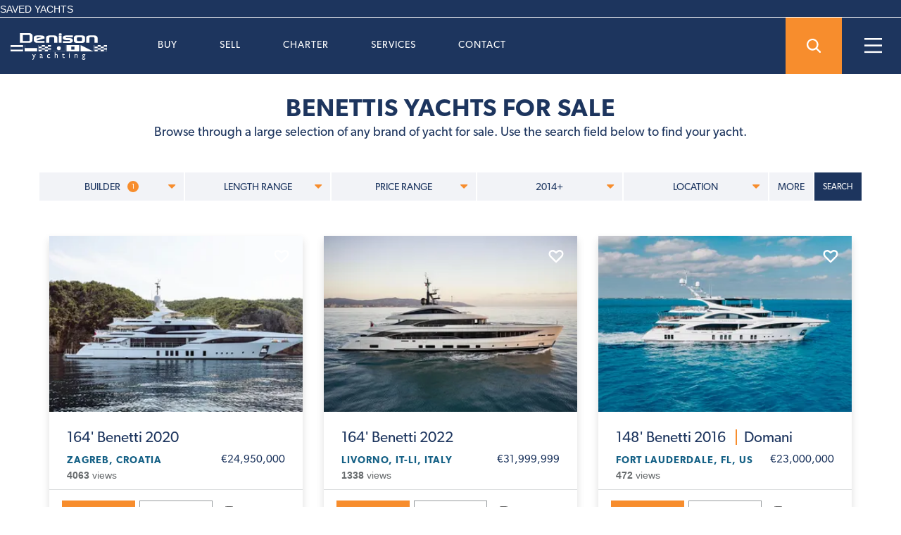

--- FILE ---
content_type: text/css; charset=utf-8
request_url: https://cdn.denisonyachtsales.com/css/yachts-for-sale/app-filter-a7474addf5.css
body_size: 78820
content:
@charset "UTF-8";.label,audio,canvas,progress,sub,sup,video{vertical-align:baseline}.search_line,pre,textarea{overflow:auto}.fa,.glyphicon{-moz-osx-font-smoothing:grayscale}.btn-link:focus,.btn-link:hover,.inn_news_txt p span,.src-lble,a:focus,a:hover,abbr[title]{text-decoration:underline}@font-face{font-family:canada-type-gibson;src:url(https://cdn.denisonyachtsales.com/fonts/gibson/canada-type-gibson-bold.woff2) format("woff2"),url(https://cdn.denisonyachtsales.com/fonts/gibson/canada-type-gibson-bold.woff) format("woff");font-display:swap;font-style:normal;font-weight:700;font-stretch:normal}@font-face{font-family:canada-type-gibson;src:url(https://cdn.denisonyachtsales.com/fonts/gibson/canada-type-gibson-bold-italic.woff2) format("woff2"),url(https://cdn.denisonyachtsales.com/fonts/gibson/canada-type-gibson-bold-italic.woff) format("woff");font-display:swap;font-style:italic;font-weight:700;font-stretch:normal}@font-face{font-family:canada-type-gibson;src:url(https://cdn.denisonyachtsales.com/fonts/gibson/canada-type-gibson-regular-italic.woff2) format("woff2"),url(https://cdn.denisonyachtsales.com/fonts/gibson/canada-type-gibson-regular-italic.woff) format("woff");font-display:swap;font-style:italic;font-weight:400;font-stretch:normal}@font-face{font-family:canada-type-gibson;src:url(https://cdn.denisonyachtsales.com/fonts/gibson/canada-type-gibson-light.woff2) format("woff2"),url(https://cdn.denisonyachtsales.com/fonts/gibson/canada-type-gibson-light.woff) format("woff");font-display:swap;font-style:normal;font-weight:300;font-stretch:normal}@font-face{font-family:canada-type-gibson;src:url(https://cdn.denisonyachtsales.com/fonts/gibson/canada-type-gibson-light-italic.woff2) format("woff2"),url(https://cdn.denisonyachtsales.com/fonts/gibson/canada-type-gibson-light-italic.woff) format("woff");font-display:swap;font-style:italic;font-weight:300;font-stretch:normal}@font-face{font-family:canada-type-gibson;src:url(https://cdn.denisonyachtsales.com/fonts/gibson/canada-type-gibson-regular.woff2) format("woff2"),url(https://cdn.denisonyachtsales.com/fonts/gibson/canada-type-gibson-regular.woff) format("woff");font-display:swap;font-style:normal;font-weight:400;font-stretch:normal}@font-face{font-family:canada-type-gibson;src:url(https://cdn.denisonyachtsales.com/fonts/gibson/canada-type-gibson-semibold.woff2) format("woff2"),url(https://cdn.denisonyachtsales.com/fonts/gibson/canada-type-gibson-semibold.woff) format("woff");font-display:swap;font-style:normal;font-weight:600;font-stretch:normal}@font-face{font-family:canada-type-gibson;src:url(https://cdn.denisonyachtsales.com/fonts/gibson/canada-type-gibson-semibold-italic.woff2) format("woff2"),url(https://cdn.denisonyachtsales.com/fonts/gibson/canada-type-gibson-semibold-italic.woff) format("woff");font-display:swap;font-style:italic;font-weight:600;font-stretch:normal}.tk-canada-type-gibson{font-family:canada-type-gibson,sans-serif}/*!
 * Bootstrap v3.4.0 (https://getbootstrap.com/)
 * Copyright 2011-2018 Twitter, Inc.
 * Licensed under MIT (https://github.com/twbs/bootstrap/blob/master/LICENSE)
 *//*! normalize.css v3.0.3 | MIT License | github.com/necolas/normalize.css */html{font-family:sans-serif;-ms-text-size-adjust:100%;-webkit-text-size-adjust:100%}article,aside,details,figcaption,figure,footer,header,hgroup,main,menu,nav,section,summary{display:block}audio,canvas,progress,video{display:inline-block}audio:not([controls]){display:none;height:0}[hidden],template{display:none}a{background-color:transparent;color:#337ab7}abbr[title]{border-bottom:none;text-decoration:underline dotted}b,optgroup,strong{font-weight:700}dfn{font-style:italic}mark{background:#ff0;color:#000}sub,sup{font-size:75%;line-height:0;position:relative}sup{top:-.5em}sub{bottom:-.25em}img{border:0;vertical-align:middle}svg:not(:root){overflow:hidden}hr{box-sizing:content-box;height:0}code,kbd,pre,samp{font-size:1em}button,input,optgroup,select,textarea{color:inherit;font:inherit;margin:0}button{overflow:visible}button,select{text-transform:none}button,html input[type=button],input[type=reset],input[type=submit]{-webkit-appearance:button;cursor:pointer}button[disabled],html input[disabled]{cursor:default}button::-moz-focus-inner,input::-moz-focus-inner{border:0;padding:0}input[type=checkbox],input[type=radio]{box-sizing:border-box;padding:0}input[type=number]::-webkit-inner-spin-button,input[type=number]::-webkit-outer-spin-button{height:auto}input[type=search]::-webkit-search-cancel-button,input[type=search]::-webkit-search-decoration{-webkit-appearance:none}table{border-collapse:collapse;border-spacing:0}td,th{padding:0}/*! Source: https://github.com/h5bp/html5-boilerplate/blob/master/src/css/main.css */@media print{blockquote,img,pre,tr{page-break-inside:avoid}*,:after,:before{color:#000!important;text-shadow:none!important;background:0 0!important;box-shadow:none!important}a,a:visited{text-decoration:underline}a[href]:after{content:" (" attr(href) ")"}abbr[title]:after{content:" (" attr(title) ")"}a[href^="#"]:after,a[href^="javascript:"]:after{content:""}blockquote,pre{border:1px solid #999}thead{display:table-header-group}img{max-width:100%!important}h2,h3,p{orphans:3;widows:3}h2,h3{page-break-after:avoid}.navbar{display:none}.btn>.caret,.dropup>.btn>.caret{border-top-color:#000!important}.label{border:1px solid #000}.table{border-collapse:collapse!important}.table td,.table th{background-color:#fff!important}.table-bordered td,.table-bordered th{border:1px solid #ddd!important}}@font-face{font-family:"Glyphicons Halflings";src:url(../fonts/bootstrap/glyphicons-halflings-regular.eot);src:url(../fonts/bootstrap/glyphicons-halflings-regular.eot?#iefix) format("embedded-opentype"),url(../fonts/bootstrap/glyphicons-halflings-regular.woff2) format("woff2"),url(../fonts/bootstrap/glyphicons-halflings-regular.woff) format("woff"),url(../fonts/bootstrap/glyphicons-halflings-regular.ttf) format("truetype"),url(../fonts/bootstrap/glyphicons-halflings-regular.svg#glyphicons_halflingsregular) format("svg")}.glyphicon{position:relative;top:1px;display:inline-block;font-family:"Glyphicons Halflings";font-style:normal;font-weight:400;line-height:1;-webkit-font-smoothing:antialiased}.glyphicon-asterisk:before{content:"\002a"}.glyphicon-plus:before{content:"\002b"}.glyphicon-eur:before,.glyphicon-euro:before{content:"\20ac"}.glyphicon-minus:before{content:"\2212"}.glyphicon-cloud:before{content:"\2601"}.glyphicon-envelope:before{content:"\2709"}.glyphicon-pencil:before{content:"\270f"}.glyphicon-glass:before{content:"\e001"}.glyphicon-music:before{content:"\e002"}.glyphicon-search:before{content:"\e003"}.glyphicon-heart:before{content:"\e005"}.glyphicon-star:before{content:"\e006"}.glyphicon-star-empty:before{content:"\e007"}.glyphicon-user:before{content:"\e008"}.glyphicon-film:before{content:"\e009"}.glyphicon-th-large:before{content:"\e010"}.glyphicon-th:before{content:"\e011"}.glyphicon-th-list:before{content:"\e012"}.glyphicon-ok:before{content:"\e013"}.glyphicon-remove:before{content:"\e014"}.glyphicon-zoom-in:before{content:"\e015"}.glyphicon-zoom-out:before{content:"\e016"}.glyphicon-off:before{content:"\e017"}.glyphicon-signal:before{content:"\e018"}.glyphicon-cog:before{content:"\e019"}.glyphicon-trash:before{content:"\e020"}.glyphicon-home:before{content:"\e021"}.glyphicon-file:before{content:"\e022"}.glyphicon-time:before{content:"\e023"}.glyphicon-road:before{content:"\e024"}.glyphicon-download-alt:before{content:"\e025"}.glyphicon-download:before{content:"\e026"}.glyphicon-upload:before{content:"\e027"}.glyphicon-inbox:before{content:"\e028"}.glyphicon-play-circle:before{content:"\e029"}.glyphicon-repeat:before{content:"\e030"}.glyphicon-refresh:before{content:"\e031"}.glyphicon-list-alt:before{content:"\e032"}.glyphicon-lock:before{content:"\e033"}.glyphicon-flag:before{content:"\e034"}.glyphicon-headphones:before{content:"\e035"}.glyphicon-volume-off:before{content:"\e036"}.glyphicon-volume-down:before{content:"\e037"}.glyphicon-volume-up:before{content:"\e038"}.glyphicon-qrcode:before{content:"\e039"}.glyphicon-barcode:before{content:"\e040"}.glyphicon-tag:before{content:"\e041"}.glyphicon-tags:before{content:"\e042"}.glyphicon-book:before{content:"\e043"}.glyphicon-bookmark:before{content:"\e044"}.glyphicon-print:before{content:"\e045"}.glyphicon-camera:before{content:"\e046"}.glyphicon-font:before{content:"\e047"}.glyphicon-bold:before{content:"\e048"}.glyphicon-italic:before{content:"\e049"}.glyphicon-text-height:before{content:"\e050"}.glyphicon-text-width:before{content:"\e051"}.glyphicon-align-left:before{content:"\e052"}.glyphicon-align-center:before{content:"\e053"}.glyphicon-align-right:before{content:"\e054"}.glyphicon-align-justify:before{content:"\e055"}.glyphicon-list:before{content:"\e056"}.glyphicon-indent-left:before{content:"\e057"}.glyphicon-indent-right:before{content:"\e058"}.glyphicon-facetime-video:before{content:"\e059"}.glyphicon-picture:before{content:"\e060"}.glyphicon-map-marker:before{content:"\e062"}.glyphicon-adjust:before{content:"\e063"}.glyphicon-tint:before{content:"\e064"}.glyphicon-edit:before{content:"\e065"}.glyphicon-share:before{content:"\e066"}.glyphicon-check:before{content:"\e067"}.glyphicon-move:before{content:"\e068"}.glyphicon-step-backward:before{content:"\e069"}.glyphicon-fast-backward:before{content:"\e070"}.glyphicon-backward:before{content:"\e071"}.glyphicon-play:before{content:"\e072"}.glyphicon-pause:before{content:"\e073"}.glyphicon-stop:before{content:"\e074"}.glyphicon-forward:before{content:"\e075"}.glyphicon-fast-forward:before{content:"\e076"}.glyphicon-step-forward:before{content:"\e077"}.glyphicon-eject:before{content:"\e078"}.glyphicon-chevron-left:before{content:"\e079"}.glyphicon-chevron-right:before{content:"\e080"}.glyphicon-plus-sign:before{content:"\e081"}.glyphicon-minus-sign:before{content:"\e082"}.glyphicon-remove-sign:before{content:"\e083"}.glyphicon-ok-sign:before{content:"\e084"}.glyphicon-question-sign:before{content:"\e085"}.glyphicon-info-sign:before{content:"\e086"}.glyphicon-screenshot:before{content:"\e087"}.glyphicon-remove-circle:before{content:"\e088"}.glyphicon-ok-circle:before{content:"\e089"}.glyphicon-ban-circle:before{content:"\e090"}.glyphicon-arrow-left:before{content:"\e091"}.glyphicon-arrow-right:before{content:"\e092"}.glyphicon-arrow-up:before{content:"\e093"}.glyphicon-arrow-down:before{content:"\e094"}.glyphicon-share-alt:before{content:"\e095"}.glyphicon-resize-full:before{content:"\e096"}.glyphicon-resize-small:before{content:"\e097"}.glyphicon-exclamation-sign:before{content:"\e101"}.glyphicon-gift:before{content:"\e102"}.glyphicon-leaf:before{content:"\e103"}.glyphicon-fire:before{content:"\e104"}.glyphicon-eye-open:before{content:"\e105"}.glyphicon-eye-close:before{content:"\e106"}.glyphicon-warning-sign:before{content:"\e107"}.glyphicon-plane:before{content:"\e108"}.glyphicon-calendar:before{content:"\e109"}.glyphicon-random:before{content:"\e110"}.glyphicon-comment:before{content:"\e111"}.glyphicon-magnet:before{content:"\e112"}.glyphicon-chevron-up:before{content:"\e113"}.glyphicon-chevron-down:before{content:"\e114"}.glyphicon-retweet:before{content:"\e115"}.glyphicon-shopping-cart:before{content:"\e116"}.glyphicon-folder-close:before{content:"\e117"}.glyphicon-folder-open:before{content:"\e118"}.glyphicon-resize-vertical:before{content:"\e119"}.glyphicon-resize-horizontal:before{content:"\e120"}.glyphicon-hdd:before{content:"\e121"}.glyphicon-bullhorn:before{content:"\e122"}.glyphicon-bell:before{content:"\e123"}.glyphicon-certificate:before{content:"\e124"}.glyphicon-thumbs-up:before{content:"\e125"}.glyphicon-thumbs-down:before{content:"\e126"}.glyphicon-hand-right:before{content:"\e127"}.glyphicon-hand-left:before{content:"\e128"}.glyphicon-hand-up:before{content:"\e129"}.glyphicon-hand-down:before{content:"\e130"}.glyphicon-circle-arrow-right:before{content:"\e131"}.glyphicon-circle-arrow-left:before{content:"\e132"}.glyphicon-circle-arrow-up:before{content:"\e133"}.glyphicon-circle-arrow-down:before{content:"\e134"}.glyphicon-globe:before{content:"\e135"}.glyphicon-wrench:before{content:"\e136"}.glyphicon-tasks:before{content:"\e137"}.glyphicon-filter:before{content:"\e138"}.glyphicon-briefcase:before{content:"\e139"}.glyphicon-fullscreen:before{content:"\e140"}.glyphicon-dashboard:before{content:"\e141"}.glyphicon-paperclip:before{content:"\e142"}.glyphicon-heart-empty:before{content:"\e143"}.glyphicon-link:before{content:"\e144"}.glyphicon-phone:before{content:"\e145"}.glyphicon-pushpin:before{content:"\e146"}.glyphicon-usd:before{content:"\e148"}.glyphicon-gbp:before{content:"\e149"}.glyphicon-sort:before{content:"\e150"}.glyphicon-sort-by-alphabet:before{content:"\e151"}.glyphicon-sort-by-alphabet-alt:before{content:"\e152"}.glyphicon-sort-by-order:before{content:"\e153"}.glyphicon-sort-by-order-alt:before{content:"\e154"}.glyphicon-sort-by-attributes:before{content:"\e155"}.glyphicon-sort-by-attributes-alt:before{content:"\e156"}.glyphicon-unchecked:before{content:"\e157"}.glyphicon-expand:before{content:"\e158"}.glyphicon-collapse-down:before{content:"\e159"}.glyphicon-collapse-up:before{content:"\e160"}.glyphicon-log-in:before{content:"\e161"}.glyphicon-flash:before{content:"\e162"}.glyphicon-log-out:before{content:"\e163"}.glyphicon-new-window:before{content:"\e164"}.glyphicon-record:before{content:"\e165"}.glyphicon-save:before{content:"\e166"}.glyphicon-open:before{content:"\e167"}.glyphicon-saved:before{content:"\e168"}.glyphicon-import:before{content:"\e169"}.glyphicon-export:before{content:"\e170"}.glyphicon-send:before{content:"\e171"}.glyphicon-floppy-disk:before{content:"\e172"}.glyphicon-floppy-saved:before{content:"\e173"}.glyphicon-floppy-remove:before{content:"\e174"}.glyphicon-floppy-save:before{content:"\e175"}.glyphicon-floppy-open:before{content:"\e176"}.glyphicon-credit-card:before{content:"\e177"}.glyphicon-transfer:before{content:"\e178"}.glyphicon-cutlery:before{content:"\e179"}.glyphicon-header:before{content:"\e180"}.glyphicon-compressed:before{content:"\e181"}.glyphicon-earphone:before{content:"\e182"}.glyphicon-phone-alt:before{content:"\e183"}.glyphicon-tower:before{content:"\e184"}.glyphicon-stats:before{content:"\e185"}.glyphicon-sd-video:before{content:"\e186"}.glyphicon-hd-video:before{content:"\e187"}.glyphicon-subtitles:before{content:"\e188"}.glyphicon-sound-stereo:before{content:"\e189"}.glyphicon-sound-dolby:before{content:"\e190"}.glyphicon-sound-5-1:before{content:"\e191"}.glyphicon-sound-6-1:before{content:"\e192"}.glyphicon-sound-7-1:before{content:"\e193"}.glyphicon-copyright-mark:before{content:"\e194"}.glyphicon-registration-mark:before{content:"\e195"}.glyphicon-cloud-download:before{content:"\e197"}.glyphicon-cloud-upload:before{content:"\e198"}.glyphicon-tree-conifer:before{content:"\e199"}.glyphicon-tree-deciduous:before{content:"\e200"}.glyphicon-cd:before{content:"\e201"}.glyphicon-save-file:before{content:"\e202"}.glyphicon-open-file:before{content:"\e203"}.glyphicon-level-up:before{content:"\e204"}.glyphicon-copy:before{content:"\e205"}.glyphicon-paste:before{content:"\e206"}.glyphicon-alert:before{content:"\e209"}.glyphicon-equalizer:before{content:"\e210"}.glyphicon-king:before{content:"\e211"}.glyphicon-queen:before{content:"\e212"}.glyphicon-pawn:before{content:"\e213"}.glyphicon-bishop:before{content:"\e214"}.glyphicon-knight:before{content:"\e215"}.glyphicon-baby-formula:before{content:"\e216"}.glyphicon-tent:before{content:"\26fa"}.glyphicon-blackboard:before{content:"\e218"}.glyphicon-bed:before{content:"\e219"}.glyphicon-apple:before{content:"\f8ff"}.glyphicon-erase:before{content:"\e221"}.glyphicon-hourglass:before{content:"\231b"}.glyphicon-lamp:before{content:"\e223"}.glyphicon-duplicate:before{content:"\e224"}.glyphicon-piggy-bank:before{content:"\e225"}.glyphicon-scissors:before{content:"\e226"}.glyphicon-bitcoin:before,.glyphicon-btc:before,.glyphicon-xbt:before{content:"\e227"}.glyphicon-jpy:before,.glyphicon-yen:before{content:"\00a5"}.glyphicon-rub:before,.glyphicon-ruble:before{content:"\20bd"}.glyphicon-scale:before{content:"\e230"}.glyphicon-ice-lolly:before{content:"\e231"}.glyphicon-ice-lolly-tasted:before{content:"\e232"}.glyphicon-education:before{content:"\e233"}.glyphicon-option-horizontal:before{content:"\e234"}.glyphicon-option-vertical:before{content:"\e235"}.glyphicon-menu-hamburger:before{content:"\e236"}.glyphicon-modal-window:before{content:"\e237"}.glyphicon-oil:before{content:"\e238"}.glyphicon-grain:before{content:"\e239"}.glyphicon-sunglasses:before{content:"\e240"}.glyphicon-text-size:before{content:"\e241"}.glyphicon-text-color:before{content:"\e242"}.glyphicon-text-background:before{content:"\e243"}.glyphicon-object-align-top:before{content:"\e244"}.glyphicon-object-align-bottom:before{content:"\e245"}.glyphicon-object-align-horizontal:before{content:"\e246"}.glyphicon-object-align-left:before{content:"\e247"}.glyphicon-object-align-vertical:before{content:"\e248"}.glyphicon-object-align-right:before{content:"\e249"}.glyphicon-triangle-right:before{content:"\e250"}.glyphicon-triangle-left:before{content:"\e251"}.glyphicon-triangle-bottom:before{content:"\e252"}.glyphicon-triangle-top:before{content:"\e253"}.glyphicon-console:before{content:"\e254"}.glyphicon-superscript:before{content:"\e255"}.glyphicon-subscript:before{content:"\e256"}.glyphicon-menu-left:before{content:"\e257"}.glyphicon-menu-right:before{content:"\e258"}.glyphicon-menu-down:before{content:"\e259"}.glyphicon-menu-up:before{content:"\e260"}*,:after,:before{box-sizing:border-box}html{font-size:10px;-webkit-tap-highlight-color:transparent;scroll-behavior:smooth}body{margin:0;font-family:"Helvetica Neue",Helvetica,Arial,sans-serif;font-size:14px;line-height:1.428571429;color:#333;background-color:#fff}button,input,select,textarea{font-family:inherit;font-size:inherit;line-height:inherit}a:focus,a:hover{color:#23527c}a:focus{outline:-webkit-focus-ring-color auto 5px;outline-offset:-2px}figure{margin:0}.img-responsive{display:block;max-width:100%;height:auto}.img-rounded{border-radius:6px}.img-thumbnail{padding:4px;line-height:1.428571429;background-color:#fff;border:1px solid #ddd;border-radius:4px;transition:all .2s ease-in-out;display:inline-block;max-width:100%;height:auto}.img-circle{border-radius:50%}hr{margin-top:20px;margin-bottom:20px;border:0;border-top:1px solid #eee}[role=button]{cursor:pointer}.h1,.h2,.h3,.h4,.h5,.h6,h1,h2,h3,h4,h5,h6{font-family:inherit;font-weight:500;line-height:1.1;color:inherit}.h1 .small,.h1 small,.h2 .small,.h2 small,.h3 .small,.h3 small,.h4 .small,.h4 small,.h5 .small,.h5 small,.h6 .small,.h6 small,h1 .small,h1 small,h2 .small,h2 small,h3 .small,h3 small,h4 .small,h4 small,h5 .small,h5 small,h6 .small,h6 small{font-weight:400;line-height:1;color:#777}.h1,.h2,.h3,h1,h2,h3{margin-top:20px;margin-bottom:10px}.h1 .small,.h1 small,.h2 .small,.h2 small,.h3 .small,.h3 small,h1 .small,h1 small,h2 .small,h2 small,h3 .small,h3 small{font-size:65%}.h4 .small,.h4 small,.h5 .small,.h5 small,.h6 .small,.h6 small,.label,h4 .small,h4 small,h5 .small,h5 small,h6 .small,h6 small{font-size:75%}.h4,.h5,.h6,h4,h5,h6{margin-top:10px;margin-bottom:10px}.h1,h1{font-size:36px}.h2,h2{font-size:30px}.h3,h3{font-size:24px}.h4,h4{font-size:18px}.h5,h5{font-size:14px}.h6,h6{font-size:12px}p{margin:0 0 10px}.lead{margin-bottom:20px;font-size:16px;font-weight:300;line-height:1.4}.badge,.label,dt,kbd kbd,label{font-weight:700}@media (min-width:768px){.lead{font-size:21px}}.small,small{font-size:85%}.mark,mark{padding:.2em;background-color:#fcf8e3}.list-inline,.list-unstyled{padding-left:0;list-style:none}.text-left{text-align:left}.text-right{text-align:right}.text-center{text-align:center}.text-justify{text-align:justify}.text-nowrap{white-space:nowrap}.text-lowercase{text-transform:lowercase}.abs_blue a,.breadcrumb_sec ul.breadcrumb li,.initialism,.menu_sec li a,.text-uppercase{text-transform:uppercase}.text-capitalize{text-transform:capitalize}.text-muted{color:#777}.text-primary{color:#337ab7}a.text-primary:focus,a.text-primary:hover{color:#286090}.text-success{color:#3c763d}a.text-success:focus,a.text-success:hover{color:#2b542c}.text-info{color:#31708f}a.text-info:focus,a.text-info:hover{color:#245269}.text-warning{color:#8a6d3b}a.text-warning:focus,a.text-warning:hover{color:#66512c}.text-danger{color:#a94442}a.text-danger:focus,a.text-danger:hover{color:#843534}.bg-primary{color:#fff;background-color:#337ab7}a.bg-primary:focus,a.bg-primary:hover{background-color:#286090}.bg-success{background-color:#dff0d8}a.bg-success:focus,a.bg-success:hover{background-color:#c1e2b3}.bg-info{background-color:#d9edf7}a.bg-info:focus,a.bg-info:hover{background-color:#afd9ee}.bg-warning{background-color:#fcf8e3}a.bg-warning:focus,a.bg-warning:hover{background-color:#f7ecb5}.bg-danger{background-color:#f2dede}a.bg-danger:focus,a.bg-danger:hover{background-color:#e4b9b9}pre code,table{background-color:transparent}.page-header{padding-bottom:9px;margin:40px 0 20px;border-bottom:1px solid #eee}dl,ol,ul{margin-top:0}blockquote ol:last-child,blockquote p:last-child,blockquote ul:last-child,ol ol,ol ul,ul ol,ul ul{margin-bottom:0}ol,ul{margin-bottom:10px}.list-inline{margin-left:-5px}.list-inline>li{display:inline-block;padding-right:5px;padding-left:5px}dl{margin-bottom:20px}dd,dt{line-height:1.428571429}dd{margin-left:0}.dl-horizontal dd:after,.dl-horizontal dd:before{display:table;content:" "}.dl-horizontal dd:after{clear:both}@media (min-width:768px){.dl-horizontal dt{float:left;width:160px;clear:left;text-align:right;overflow:hidden;text-overflow:ellipsis;white-space:nowrap}.dl-horizontal dd{margin-left:180px}.container{width:750px}}abbr[data-original-title],abbr[title]{cursor:help}.initialism{font-size:90%}blockquote{padding:10px 20px;margin:0 0 20px;font-size:17.5px;border-left:5px solid #eee}blockquote .small,blockquote footer,blockquote small{display:block;font-size:80%;line-height:1.428571429;color:#777}legend,pre{display:block;color:#333}blockquote .small:before,blockquote footer:before,blockquote small:before{content:"\2014 \00A0"}.blockquote-reverse,blockquote.pull-right{padding-right:15px;padding-left:0;text-align:right;border-right:5px solid #eee;border-left:0}code,kbd{padding:2px 4px;font-size:90%}caption,th{text-align:left}.blockquote-reverse .small:before,.blockquote-reverse footer:before,.blockquote-reverse small:before,blockquote.pull-right .small:before,blockquote.pull-right footer:before,blockquote.pull-right small:before{content:""}.blockquote-reverse .small:after,.blockquote-reverse footer:after,.blockquote-reverse small:after,blockquote.pull-right .small:after,blockquote.pull-right footer:after,blockquote.pull-right small:after{content:"\00A0 \2014"}address{margin-bottom:20px;font-style:normal;line-height:1.428571429}code,kbd,pre,samp{font-family:Menlo,Monaco,Consolas,"Courier New",monospace}code{color:#c7254e;background-color:#f9f2f4;border-radius:4px}kbd{color:#fff;background-color:#333;border-radius:3px;box-shadow:inset 0 -1px 0 rgba(0,0,0,.25)}kbd kbd{padding:0;font-size:100%;box-shadow:none}pre{padding:9.5px;margin:0 0 10px;font-size:13px;line-height:1.428571429;word-break:break-all;word-wrap:break-word;background-color:#f5f5f5;border:1px solid #ccc;border-radius:4px}.container-fluid:after,.container-fluid:before,.container:after,.container:before,.row:after,.row:before{display:table;content:" "}.btn-group-vertical>.btn:not(:first-child):not(:last-child),.btn-group>.btn-group:not(:first-child):not(:last-child)>.btn,.btn-group>.btn:not(:first-child):not(:last-child):not(.dropdown-toggle),.btn-link,pre code{border-radius:0}pre code{padding:0;font-size:inherit;color:inherit;white-space:pre-wrap}.container,.container-fluid{padding-right:15px;padding-left:15px;margin-right:auto;margin-left:auto}.pre-scrollable{max-height:340px;overflow-y:scroll}.container:after{clear:both}@media (min-width:992px){.container{width:970px}}@media (min-width:1200px){.container{width:1170px}}.container-fluid:after{clear:both}.row{margin-right:-15px;margin-left:-15px}.row:after{clear:both}.row-no-gutters{margin-right:0;margin-left:0}.row-no-gutters [class*=col-]{padding-right:0;padding-left:0}.col-lg-1,.col-lg-10,.col-lg-11,.col-lg-12,.col-lg-2,.col-lg-3,.col-lg-4,.col-lg-5,.col-lg-6,.col-lg-7,.col-lg-8,.col-lg-9,.col-md-1,.col-md-10,.col-md-11,.col-md-12,.col-md-2,.col-md-3,.col-md-4,.col-md-5,.col-md-6,.col-md-7,.col-md-8,.col-md-9,.col-sm-1,.col-sm-10,.col-sm-11,.col-sm-12,.col-sm-2,.col-sm-3,.col-sm-4,.col-sm-5,.col-sm-6,.col-sm-7,.col-sm-8,.col-sm-9,.col-xs-1,.col-xs-10,.col-xs-11,.col-xs-12,.col-xs-2,.col-xs-3,.col-xs-4,.col-xs-5,.col-xs-6,.col-xs-7,.col-xs-8,.col-xs-9{position:relative;min-height:1px;padding-right:15px;padding-left:15px}.col-xs-1,.col-xs-10,.col-xs-11,.col-xs-12,.col-xs-2,.col-xs-3,.col-xs-4,.col-xs-5,.col-xs-6,.col-xs-7,.col-xs-8,.col-xs-9{float:left}.col-xs-1{width:8.3333333333%}.col-xs-2{width:16.6666666667%}.col-xs-3{width:25%}.col-xs-4{width:33.3333333333%}.col-xs-5{width:41.6666666667%}.col-xs-6{width:50%}.col-xs-7{width:58.3333333333%}.col-xs-8{width:66.6666666667%}.col-xs-9{width:75%}.col-xs-10{width:83.3333333333%}.col-xs-11{width:91.6666666667%}.col-xs-12{width:100%}.col-xs-pull-0{right:auto}.col-xs-pull-1{right:8.3333333333%}.col-xs-pull-2{right:16.6666666667%}.col-xs-pull-3{right:25%}.col-xs-pull-4{right:33.3333333333%}.col-xs-pull-5{right:41.6666666667%}.col-xs-pull-6{right:50%}.col-xs-pull-7{right:58.3333333333%}.col-xs-pull-8{right:66.6666666667%}.col-xs-pull-9{right:75%}.col-xs-pull-10{right:83.3333333333%}.col-xs-pull-11{right:91.6666666667%}.col-xs-pull-12{right:100%}.col-xs-push-0{left:auto}.col-xs-push-1{left:8.3333333333%}.col-xs-push-2{left:16.6666666667%}.col-xs-push-3{left:25%}.col-xs-push-4{left:33.3333333333%}.col-xs-push-5{left:41.6666666667%}.col-xs-push-6{left:50%}.col-xs-push-7{left:58.3333333333%}.col-xs-push-8{left:66.6666666667%}.col-xs-push-9{left:75%}.col-xs-push-10{left:83.3333333333%}.col-xs-push-11{left:91.6666666667%}.col-xs-push-12{left:100%}.col-xs-offset-0{margin-left:0}.col-xs-offset-1{margin-left:8.3333333333%}.col-xs-offset-2{margin-left:16.6666666667%}.col-xs-offset-3{margin-left:25%}.col-xs-offset-4{margin-left:33.3333333333%}.col-xs-offset-5{margin-left:41.6666666667%}.col-xs-offset-6{margin-left:50%}.col-xs-offset-7{margin-left:58.3333333333%}.col-xs-offset-8{margin-left:66.6666666667%}.col-xs-offset-9{margin-left:75%}.col-xs-offset-10{margin-left:83.3333333333%}.col-xs-offset-11{margin-left:91.6666666667%}.col-xs-offset-12{margin-left:100%}@media (min-width:768px){.col-sm-1,.col-sm-10,.col-sm-11,.col-sm-12,.col-sm-2,.col-sm-3,.col-sm-4,.col-sm-5,.col-sm-6,.col-sm-7,.col-sm-8,.col-sm-9{float:left}.col-sm-1{width:8.3333333333%}.col-sm-2{width:16.6666666667%}.col-sm-3{width:25%}.col-sm-4{width:33.3333333333%}.col-sm-5{width:41.6666666667%}.col-sm-6{width:50%}.col-sm-7{width:58.3333333333%}.col-sm-8{width:66.6666666667%}.col-sm-9{width:75%}.col-sm-10{width:83.3333333333%}.col-sm-11{width:91.6666666667%}.col-sm-12{width:100%}.col-sm-pull-0{right:auto}.col-sm-pull-1{right:8.3333333333%}.col-sm-pull-2{right:16.6666666667%}.col-sm-pull-3{right:25%}.col-sm-pull-4{right:33.3333333333%}.col-sm-pull-5{right:41.6666666667%}.col-sm-pull-6{right:50%}.col-sm-pull-7{right:58.3333333333%}.col-sm-pull-8{right:66.6666666667%}.col-sm-pull-9{right:75%}.col-sm-pull-10{right:83.3333333333%}.col-sm-pull-11{right:91.6666666667%}.col-sm-pull-12{right:100%}.col-sm-push-0{left:auto}.col-sm-push-1{left:8.3333333333%}.col-sm-push-2{left:16.6666666667%}.col-sm-push-3{left:25%}.col-sm-push-4{left:33.3333333333%}.col-sm-push-5{left:41.6666666667%}.col-sm-push-6{left:50%}.col-sm-push-7{left:58.3333333333%}.col-sm-push-8{left:66.6666666667%}.col-sm-push-9{left:75%}.col-sm-push-10{left:83.3333333333%}.col-sm-push-11{left:91.6666666667%}.col-sm-push-12{left:100%}.col-sm-offset-0{margin-left:0}.col-sm-offset-1{margin-left:8.3333333333%}.col-sm-offset-2{margin-left:16.6666666667%}.col-sm-offset-3{margin-left:25%}.col-sm-offset-4{margin-left:33.3333333333%}.col-sm-offset-5{margin-left:41.6666666667%}.col-sm-offset-6{margin-left:50%}.col-sm-offset-7{margin-left:58.3333333333%}.col-sm-offset-8{margin-left:66.6666666667%}.col-sm-offset-9{margin-left:75%}.col-sm-offset-10{margin-left:83.3333333333%}.col-sm-offset-11{margin-left:91.6666666667%}.col-sm-offset-12{margin-left:100%}}@media (min-width:992px){.col-md-1,.col-md-10,.col-md-11,.col-md-12,.col-md-2,.col-md-3,.col-md-4,.col-md-5,.col-md-6,.col-md-7,.col-md-8,.col-md-9{float:left}.col-md-1{width:8.3333333333%}.col-md-2{width:16.6666666667%}.col-md-3{width:25%}.col-md-4{width:33.3333333333%}.col-md-5{width:41.6666666667%}.col-md-6{width:50%}.col-md-7{width:58.3333333333%}.col-md-8{width:66.6666666667%}.col-md-9{width:75%}.col-md-10{width:83.3333333333%}.col-md-11{width:91.6666666667%}.col-md-12{width:100%}.col-md-pull-0{right:auto}.col-md-pull-1{right:8.3333333333%}.col-md-pull-2{right:16.6666666667%}.col-md-pull-3{right:25%}.col-md-pull-4{right:33.3333333333%}.col-md-pull-5{right:41.6666666667%}.col-md-pull-6{right:50%}.col-md-pull-7{right:58.3333333333%}.col-md-pull-8{right:66.6666666667%}.col-md-pull-9{right:75%}.col-md-pull-10{right:83.3333333333%}.col-md-pull-11{right:91.6666666667%}.col-md-pull-12{right:100%}.col-md-push-0{left:auto}.col-md-push-1{left:8.3333333333%}.col-md-push-2{left:16.6666666667%}.col-md-push-3{left:25%}.col-md-push-4{left:33.3333333333%}.col-md-push-5{left:41.6666666667%}.col-md-push-6{left:50%}.col-md-push-7{left:58.3333333333%}.col-md-push-8{left:66.6666666667%}.col-md-push-9{left:75%}.col-md-push-10{left:83.3333333333%}.col-md-push-11{left:91.6666666667%}.col-md-push-12{left:100%}.col-md-offset-0{margin-left:0}.col-md-offset-1{margin-left:8.3333333333%}.col-md-offset-2{margin-left:16.6666666667%}.col-md-offset-3{margin-left:25%}.col-md-offset-4{margin-left:33.3333333333%}.col-md-offset-5{margin-left:41.6666666667%}.col-md-offset-6{margin-left:50%}.col-md-offset-7{margin-left:58.3333333333%}.col-md-offset-8{margin-left:66.6666666667%}.col-md-offset-9{margin-left:75%}.col-md-offset-10{margin-left:83.3333333333%}.col-md-offset-11{margin-left:91.6666666667%}.col-md-offset-12{margin-left:100%}}@media (min-width:1200px){.col-lg-1,.col-lg-10,.col-lg-11,.col-lg-12,.col-lg-2,.col-lg-3,.col-lg-4,.col-lg-5,.col-lg-6,.col-lg-7,.col-lg-8,.col-lg-9{float:left}.col-lg-1{width:8.3333333333%}.col-lg-2{width:16.6666666667%}.col-lg-3{width:25%}.col-lg-4{width:33.3333333333%}.col-lg-5{width:41.6666666667%}.col-lg-6{width:50%}.col-lg-7{width:58.3333333333%}.col-lg-8{width:66.6666666667%}.col-lg-9{width:75%}.col-lg-10{width:83.3333333333%}.col-lg-11{width:91.6666666667%}.col-lg-12{width:100%}.col-lg-pull-0{right:auto}.col-lg-pull-1{right:8.3333333333%}.col-lg-pull-2{right:16.6666666667%}.col-lg-pull-3{right:25%}.col-lg-pull-4{right:33.3333333333%}.col-lg-pull-5{right:41.6666666667%}.col-lg-pull-6{right:50%}.col-lg-pull-7{right:58.3333333333%}.col-lg-pull-8{right:66.6666666667%}.col-lg-pull-9{right:75%}.col-lg-pull-10{right:83.3333333333%}.col-lg-pull-11{right:91.6666666667%}.col-lg-pull-12{right:100%}.col-lg-push-0{left:auto}.col-lg-push-1{left:8.3333333333%}.col-lg-push-2{left:16.6666666667%}.col-lg-push-3{left:25%}.col-lg-push-4{left:33.3333333333%}.col-lg-push-5{left:41.6666666667%}.col-lg-push-6{left:50%}.col-lg-push-7{left:58.3333333333%}.col-lg-push-8{left:66.6666666667%}.col-lg-push-9{left:75%}.col-lg-push-10{left:83.3333333333%}.col-lg-push-11{left:91.6666666667%}.col-lg-push-12{left:100%}.col-lg-offset-0{margin-left:0}.col-lg-offset-1{margin-left:8.3333333333%}.col-lg-offset-2{margin-left:16.6666666667%}.col-lg-offset-3{margin-left:25%}.col-lg-offset-4{margin-left:33.3333333333%}.col-lg-offset-5{margin-left:41.6666666667%}.col-lg-offset-6{margin-left:50%}.col-lg-offset-7{margin-left:58.3333333333%}.col-lg-offset-8{margin-left:66.6666666667%}.col-lg-offset-9{margin-left:75%}.col-lg-offset-10{margin-left:83.3333333333%}.col-lg-offset-11{margin-left:91.6666666667%}.col-lg-offset-12{margin-left:100%}}.form-control,.table .table{background-color:#fff}table col[class*=col-]{position:static;display:table-column;float:none}table td[class*=col-],table th[class*=col-]{position:static;display:table-cell;float:none}caption{padding-top:8px;padding-bottom:8px;color:#777}.table{width:100%;max-width:100%;margin-bottom:20px}.table>tbody>tr>td,.table>tbody>tr>th,.table>tfoot>tr>td,.table>tfoot>tr>th,.table>thead>tr>td,.table>thead>tr>th{padding:8px;line-height:1.428571429;vertical-align:top;border-top:1px solid #ddd}.table>thead>tr>th{vertical-align:bottom;border-bottom:2px solid #ddd}.table>caption+thead>tr:first-child>td,.table>caption+thead>tr:first-child>th,.table>colgroup+thead>tr:first-child>td,.table>colgroup+thead>tr:first-child>th,.table>thead:first-child>tr:first-child>td,.table>thead:first-child>tr:first-child>th{border-top:0}.table>tbody+tbody{border-top:2px solid #ddd}.table-condensed>tbody>tr>td,.table-condensed>tbody>tr>th,.table-condensed>tfoot>tr>td,.table-condensed>tfoot>tr>th,.table-condensed>thead>tr>td,.table-condensed>thead>tr>th{padding:5px}.table-bordered,.table-bordered>tbody>tr>td,.table-bordered>tbody>tr>th,.table-bordered>tfoot>tr>td,.table-bordered>tfoot>tr>th,.table-bordered>thead>tr>td,.table-bordered>thead>tr>th{border:1px solid #ddd}.table-bordered>thead>tr>td,.table-bordered>thead>tr>th{border-bottom-width:2px}.table-striped>tbody>tr:nth-of-type(odd){background-color:#f9f9f9}.table-hover>tbody>tr:hover,.table>tbody>tr.active>td,.table>tbody>tr.active>th,.table>tbody>tr>td.active,.table>tbody>tr>th.active,.table>tfoot>tr.active>td,.table>tfoot>tr.active>th,.table>tfoot>tr>td.active,.table>tfoot>tr>th.active,.table>thead>tr.active>td,.table>thead>tr.active>th,.table>thead>tr>td.active,.table>thead>tr>th.active{background-color:#f5f5f5}.table-hover>tbody>tr.active:hover>td,.table-hover>tbody>tr.active:hover>th,.table-hover>tbody>tr:hover>.active,.table-hover>tbody>tr>td.active:hover,.table-hover>tbody>tr>th.active:hover{background-color:#e8e8e8}.table>tbody>tr.success>td,.table>tbody>tr.success>th,.table>tbody>tr>td.success,.table>tbody>tr>th.success,.table>tfoot>tr.success>td,.table>tfoot>tr.success>th,.table>tfoot>tr>td.success,.table>tfoot>tr>th.success,.table>thead>tr.success>td,.table>thead>tr.success>th,.table>thead>tr>td.success,.table>thead>tr>th.success{background-color:#dff0d8}.table-hover>tbody>tr.success:hover>td,.table-hover>tbody>tr.success:hover>th,.table-hover>tbody>tr:hover>.success,.table-hover>tbody>tr>td.success:hover,.table-hover>tbody>tr>th.success:hover{background-color:#d0e9c6}.table>tbody>tr.info>td,.table>tbody>tr.info>th,.table>tbody>tr>td.info,.table>tbody>tr>th.info,.table>tfoot>tr.info>td,.table>tfoot>tr.info>th,.table>tfoot>tr>td.info,.table>tfoot>tr>th.info,.table>thead>tr.info>td,.table>thead>tr.info>th,.table>thead>tr>td.info,.table>thead>tr>th.info{background-color:#d9edf7}.table-hover>tbody>tr.info:hover>td,.table-hover>tbody>tr.info:hover>th,.table-hover>tbody>tr:hover>.info,.table-hover>tbody>tr>td.info:hover,.table-hover>tbody>tr>th.info:hover{background-color:#c4e3f3}.table>tbody>tr.warning>td,.table>tbody>tr.warning>th,.table>tbody>tr>td.warning,.table>tbody>tr>th.warning,.table>tfoot>tr.warning>td,.table>tfoot>tr.warning>th,.table>tfoot>tr>td.warning,.table>tfoot>tr>th.warning,.table>thead>tr.warning>td,.table>thead>tr.warning>th,.table>thead>tr>td.warning,.table>thead>tr>th.warning{background-color:#fcf8e3}.table-hover>tbody>tr.warning:hover>td,.table-hover>tbody>tr.warning:hover>th,.table-hover>tbody>tr:hover>.warning,.table-hover>tbody>tr>td.warning:hover,.table-hover>tbody>tr>th.warning:hover{background-color:#faf2cc}.table>tbody>tr.danger>td,.table>tbody>tr.danger>th,.table>tbody>tr>td.danger,.table>tbody>tr>th.danger,.table>tfoot>tr.danger>td,.table>tfoot>tr.danger>th,.table>tfoot>tr>td.danger,.table>tfoot>tr>th.danger,.table>thead>tr.danger>td,.table>thead>tr.danger>th,.table>thead>tr>td.danger,.table>thead>tr>th.danger{background-color:#f2dede}.table-hover>tbody>tr.danger:hover>td,.table-hover>tbody>tr.danger:hover>th,.table-hover>tbody>tr:hover>.danger,.table-hover>tbody>tr>td.danger:hover,.table-hover>tbody>tr>th.danger:hover{background-color:#ebcccc}.table-responsive{min-height:.01%}@media screen and (max-width:767px){.table-responsive{width:100%;margin-bottom:15px;overflow-y:hidden;-ms-overflow-style:-ms-autohiding-scrollbar;border:1px solid #ddd}.table-responsive>.table{margin-bottom:0}.table-responsive>.table>tbody>tr>td,.table-responsive>.table>tbody>tr>th,.table-responsive>.table>tfoot>tr>td,.table-responsive>.table>tfoot>tr>th,.table-responsive>.table>thead>tr>td,.table-responsive>.table>thead>tr>th{white-space:nowrap}.table-responsive>.table-bordered{border:0}.table-responsive>.table-bordered>tbody>tr>td:first-child,.table-responsive>.table-bordered>tbody>tr>th:first-child,.table-responsive>.table-bordered>tfoot>tr>td:first-child,.table-responsive>.table-bordered>tfoot>tr>th:first-child,.table-responsive>.table-bordered>thead>tr>td:first-child,.table-responsive>.table-bordered>thead>tr>th:first-child{border-left:0}.table-responsive>.table-bordered>tbody>tr>td:last-child,.table-responsive>.table-bordered>tbody>tr>th:last-child,.table-responsive>.table-bordered>tfoot>tr>td:last-child,.table-responsive>.table-bordered>tfoot>tr>th:last-child,.table-responsive>.table-bordered>thead>tr>td:last-child,.table-responsive>.table-bordered>thead>tr>th:last-child{border-right:0}.table-responsive>.table-bordered>tbody>tr:last-child>td,.table-responsive>.table-bordered>tbody>tr:last-child>th,.table-responsive>.table-bordered>tfoot>tr:last-child>td,.table-responsive>.table-bordered>tfoot>tr:last-child>th{border-bottom:0}}fieldset,legend{padding:0;border:0}fieldset{min-width:0;margin:0}legend{width:100%;margin-bottom:20px;font-size:21px;line-height:inherit;border-bottom:1px solid #e5e5e5}label{display:inline-block;max-width:100%;margin-bottom:5px}input[type=search]{-webkit-appearance:textfield;box-sizing:border-box;appearance:none}input[type=checkbox],input[type=radio]{margin:4px 0 0;margin-top:1px\9;line-height:normal}.form-control,output{font-size:14px;line-height:1.428571429;color:#555;display:block}fieldset[disabled] input[type=checkbox],fieldset[disabled] input[type=radio],input[type=checkbox].disabled,input[type=checkbox][disabled],input[type=radio].disabled,input[type=radio][disabled]{cursor:not-allowed}input[type=file]{display:block}input[type=range]{display:block;width:100%}select[multiple],select[size]{height:auto}input[type=file]:focus,input[type=checkbox]:focus,input[type=radio]:focus{outline:-webkit-focus-ring-color auto 5px;outline-offset:-2px}output{padding-top:7px}.form-control{width:100%;height:34px;padding:6px 12px;background-image:none;border:1px solid #ccc;border-radius:4px;box-shadow:inset 0 1px 1px rgba(0,0,0,.075);transition:border-color ease-in-out .15s,box-shadow ease-in-out .15s}.form-control:focus{border-color:#66afe9;outline:0;box-shadow:inset 0 1px 1px rgba(0,0,0,.075),0 0 8px rgba(102,175,233,.6)}.form-control::-moz-placeholder{color:#999;opacity:1}.form-control:-ms-input-placeholder{color:#999}.form-control::-webkit-input-placeholder{color:#999}.form-control::-ms-expand{background-color:transparent;border:0}.form-control[disabled],.form-control[readonly],fieldset[disabled] .form-control{background-color:#eee;opacity:1}.form-control[disabled],fieldset[disabled] .form-control{cursor:not-allowed}textarea.form-control{height:auto}@media screen and (-webkit-min-device-pixel-ratio:0){input[type=date].form-control,input[type=time].form-control,input[type=datetime-local].form-control,input[type=month].form-control{line-height:34px}.input-group-sm input[type=date],.input-group-sm input[type=time],.input-group-sm input[type=datetime-local],.input-group-sm input[type=month],.input-group-sm>.input-group-btn>input.btn[type=date],.input-group-sm>.input-group-btn>input.btn[type=time],.input-group-sm>.input-group-btn>input.btn[type=datetime-local],.input-group-sm>.input-group-btn>input.btn[type=month],.input-group-sm>input.form-control[type=date],.input-group-sm>input.form-control[type=time],.input-group-sm>input.form-control[type=datetime-local],.input-group-sm>input.form-control[type=month],.input-group-sm>input.input-group-addon[type=date],.input-group-sm>input.input-group-addon[type=time],.input-group-sm>input.input-group-addon[type=datetime-local],.input-group-sm>input.input-group-addon[type=month],input[type=date].input-sm,input[type=time].input-sm,input[type=datetime-local].input-sm,input[type=month].input-sm{line-height:30px}.input-group-lg input[type=date],.input-group-lg input[type=time],.input-group-lg input[type=datetime-local],.input-group-lg input[type=month],.input-group-lg>.input-group-btn>input.btn[type=date],.input-group-lg>.input-group-btn>input.btn[type=time],.input-group-lg>.input-group-btn>input.btn[type=datetime-local],.input-group-lg>.input-group-btn>input.btn[type=month],.input-group-lg>input.form-control[type=date],.input-group-lg>input.form-control[type=time],.input-group-lg>input.form-control[type=datetime-local],.input-group-lg>input.form-control[type=month],.input-group-lg>input.input-group-addon[type=date],.input-group-lg>input.input-group-addon[type=time],.input-group-lg>input.input-group-addon[type=datetime-local],.input-group-lg>input.input-group-addon[type=month],input[type=date].input-lg,input[type=time].input-lg,input[type=datetime-local].input-lg,input[type=month].input-lg{line-height:46px}}.form-group{margin-bottom:15px}.checkbox,.radio{position:relative;display:block;margin-top:10px;margin-bottom:10px}.checkbox.disabled label,.radio.disabled label,fieldset[disabled] .checkbox label,fieldset[disabled] .radio label{cursor:not-allowed}.checkbox label,.radio label{min-height:20px;padding-left:20px;margin-bottom:0;font-weight:400;cursor:pointer}.checkbox input[type=checkbox],.checkbox-inline input[type=checkbox],.radio input[type=radio],.radio-inline input[type=radio]{position:absolute;margin-top:4px\9;margin-left:-20px}.checkbox+.checkbox,.radio+.radio{margin-top:-5px}.checkbox-inline,.radio-inline{position:relative;display:inline-block;padding-left:20px;margin-bottom:0;font-weight:400;vertical-align:middle;cursor:pointer}.checkbox-inline.disabled,.radio-inline.disabled,fieldset[disabled] .checkbox-inline,fieldset[disabled] .radio-inline{cursor:not-allowed}.checkbox-inline+.checkbox-inline,.radio-inline+.radio-inline{margin-top:0;margin-left:10px}.btn-block+.btn-block,.help-block{margin-top:5px}.form-control-static{min-height:34px;padding-top:7px;padding-bottom:7px;margin-bottom:0}.form-control-static.input-lg,.form-control-static.input-sm,.input-group-lg>.form-control-static.form-control,.input-group-lg>.form-control-static.input-group-addon,.input-group-lg>.input-group-btn>.form-control-static.btn,.input-group-sm>.form-control-static.form-control,.input-group-sm>.form-control-static.input-group-addon,.input-group-sm>.input-group-btn>.form-control-static.btn{padding-right:0;padding-left:0}.input-group-sm>.form-control,.input-group-sm>.input-group-addon,.input-group-sm>.input-group-btn>.btn,.input-sm{height:30px;padding:5px 10px;font-size:12px;line-height:1.5;border-radius:3px}.input-group-sm>.input-group-btn>select.btn,.input-group-sm>select.form-control,.input-group-sm>select.input-group-addon,select.input-sm{height:30px;line-height:30px}.input-group-sm>.input-group-btn>select.btn[multiple],.input-group-sm>.input-group-btn>textarea.btn,.input-group-sm>select.form-control[multiple],.input-group-sm>select.input-group-addon[multiple],.input-group-sm>textarea.form-control,.input-group-sm>textarea.input-group-addon,select[multiple].input-sm,textarea.input-sm{height:auto}.form-group-sm .form-control{height:30px;padding:5px 10px;font-size:12px;line-height:1.5;border-radius:3px}.form-group-sm select.form-control{height:30px;line-height:30px}.form-group-sm select[multiple].form-control,.form-group-sm textarea.form-control{height:auto}.form-group-sm .form-control-static{height:30px;min-height:32px;padding:6px 10px;font-size:12px;line-height:1.5}.input-group-lg>.form-control,.input-group-lg>.input-group-addon,.input-group-lg>.input-group-btn>.btn,.input-lg{height:46px;padding:10px 16px;font-size:18px;line-height:1.3333333;border-radius:6px}.input-group-lg>.input-group-btn>select.btn,.input-group-lg>select.form-control,.input-group-lg>select.input-group-addon,select.input-lg{height:46px;line-height:46px}.input-group-lg>.input-group-btn>select.btn[multiple],.input-group-lg>.input-group-btn>textarea.btn,.input-group-lg>select.form-control[multiple],.input-group-lg>select.input-group-addon[multiple],.input-group-lg>textarea.form-control,.input-group-lg>textarea.input-group-addon,select[multiple].input-lg,textarea.input-lg{height:auto}.form-group-lg .form-control{height:46px;padding:10px 16px;font-size:18px;line-height:1.3333333;border-radius:6px}.form-group-lg select.form-control{height:46px;line-height:46px}.form-group-lg select[multiple].form-control,.form-group-lg textarea.form-control{height:auto}.form-group-lg .form-control-static{height:46px;min-height:38px;padding:11px 16px;font-size:18px;line-height:1.3333333}.has-feedback{position:relative}.has-feedback .form-control{padding-right:42.5px}.form-control-feedback{position:absolute;top:0;right:0;z-index:2;display:block;width:34px;height:34px;line-height:34px;text-align:center;pointer-events:none}.collapsing,.dropdown,.dropup{position:relative}.form-group-lg .form-control+.form-control-feedback,.input-group-lg+.form-control-feedback,.input-group-lg>.form-control+.form-control-feedback,.input-group-lg>.input-group-addon+.form-control-feedback,.input-group-lg>.input-group-btn>.btn+.form-control-feedback,.input-lg+.form-control-feedback{width:46px;height:46px;line-height:46px}.form-group-sm .form-control+.form-control-feedback,.input-group-sm+.form-control-feedback,.input-group-sm>.form-control+.form-control-feedback,.input-group-sm>.input-group-addon+.form-control-feedback,.input-group-sm>.input-group-btn>.btn+.form-control-feedback,.input-sm+.form-control-feedback{width:30px;height:30px;line-height:30px}.has-success .checkbox,.has-success .checkbox-inline,.has-success .control-label,.has-success .help-block,.has-success .radio,.has-success .radio-inline,.has-success.checkbox label,.has-success.checkbox-inline label,.has-success.radio label,.has-success.radio-inline label{color:#3c763d}.has-success .form-control{border-color:#3c763d;box-shadow:inset 0 1px 1px rgba(0,0,0,.075)}.has-success .form-control:focus{border-color:#2b542c;box-shadow:inset 0 1px 1px rgba(0,0,0,.075),0 0 6px #67b168}.has-success .input-group-addon{color:#3c763d;background-color:#dff0d8;border-color:#3c763d}.has-success .form-control-feedback{color:#3c763d}.has-warning .checkbox,.has-warning .checkbox-inline,.has-warning .control-label,.has-warning .help-block,.has-warning .radio,.has-warning .radio-inline,.has-warning.checkbox label,.has-warning.checkbox-inline label,.has-warning.radio label,.has-warning.radio-inline label{color:#8a6d3b}.has-warning .form-control{border-color:#8a6d3b;box-shadow:inset 0 1px 1px rgba(0,0,0,.075)}.has-warning .form-control:focus{border-color:#66512c;box-shadow:inset 0 1px 1px rgba(0,0,0,.075),0 0 6px #c0a16b}.has-warning .input-group-addon{color:#8a6d3b;background-color:#fcf8e3;border-color:#8a6d3b}.has-warning .form-control-feedback{color:#8a6d3b}.has-error .checkbox,.has-error .checkbox-inline,.has-error .control-label,.has-error .help-block,.has-error .radio,.has-error .radio-inline,.has-error.checkbox label,.has-error.checkbox-inline label,.has-error.radio label,.has-error.radio-inline label{color:#a94442}.has-error .form-control{border-color:#a94442;box-shadow:inset 0 1px 1px rgba(0,0,0,.075)}.has-error .form-control:focus{border-color:#843534;box-shadow:inset 0 1px 1px rgba(0,0,0,.075),0 0 6px #ce8483}.has-error .input-group-addon{color:#a94442;background-color:#f2dede;border-color:#a94442}.has-error .form-control-feedback{color:#a94442}.has-feedback label~.form-control-feedback{top:25px}.has-feedback label.sr-only~.form-control-feedback{top:0}.help-block{display:block;margin-bottom:10px;color:#737373}@media (min-width:768px){.form-inline .form-control,.form-inline .form-control-static,.form-inline .form-group{display:inline-block}.form-inline .checkbox,.form-inline .control-label,.form-inline .form-group,.form-inline .radio{margin-bottom:0;vertical-align:middle}.form-inline .form-control{width:auto;vertical-align:middle}.form-inline .input-group{display:inline-table;vertical-align:middle}.form-inline .input-group .form-control,.form-inline .input-group .input-group-addon,.form-inline .input-group .input-group-btn{width:auto}.form-inline .input-group>.form-control{width:100%}.form-inline .checkbox,.form-inline .radio{display:inline-block;margin-top:0}.form-inline .checkbox label,.form-inline .radio label{padding-left:0}.form-inline .checkbox input[type=checkbox],.form-inline .radio input[type=radio]{position:relative;margin-left:0}.form-inline .has-feedback .form-control-feedback{top:0}.form-horizontal .control-label{padding-top:7px;margin-bottom:0;text-align:right}}.form-horizontal .checkbox,.form-horizontal .checkbox-inline,.form-horizontal .radio,.form-horizontal .radio-inline{padding-top:7px;margin-top:0;margin-bottom:0}.form-horizontal .checkbox,.form-horizontal .radio{min-height:27px}.form-horizontal .form-group{margin-right:-15px;margin-left:-15px}.form-horizontal .form-group:after,.form-horizontal .form-group:before{display:table;content:" "}.form-horizontal .form-group:after{clear:both}.form-horizontal .has-feedback .form-control-feedback{right:15px}@media (min-width:768px){.form-horizontal .form-group-lg .control-label{padding-top:11px;font-size:18px}.form-horizontal .form-group-sm .control-label{padding-top:6px;font-size:12px}}.btn{display:inline-block;margin-bottom:0;font-weight:400;text-align:center;white-space:nowrap;vertical-align:middle;touch-action:manipulation;cursor:pointer;background-image:none;border:1px solid transparent;padding:6px 12px;font-size:14px;line-height:1.428571429;border-radius:4px;-webkit-user-select:none;user-select:none}.btn.active.focus,.btn.active:focus,.btn.focus,.btn:active.focus,.btn:active:focus,.btn:focus{outline:-webkit-focus-ring-color auto 5px;outline-offset:-2px}.btn.focus,.btn:focus,.btn:hover{color:#333;text-decoration:none}.btn.active,.btn:active{background-image:none;outline:0;box-shadow:inset 0 3px 5px rgba(0,0,0,.125)}.btn.disabled,.btn[disabled],fieldset[disabled] .btn{cursor:not-allowed;filter:alpha(opacity=65);opacity:.65;box-shadow:none}a.btn.disabled,fieldset[disabled] a.btn{pointer-events:none}.btn-default{color:#333;background-color:#fff;border-color:#ccc}.btn-default.focus,.btn-default:focus{color:#333;background-color:#e6e5e5;border-color:#8c8c8c}.btn-default:hover{color:#333;background-color:#e6e5e5;border-color:#adadad}.btn-default.active,.btn-default:active,.open>.btn-default.dropdown-toggle{color:#333;background-color:#e6e5e5;background-image:none;border-color:#adadad}.btn-default.active.focus,.btn-default.active:focus,.btn-default.active:hover,.btn-default:active.focus,.btn-default:active:focus,.btn-default:active:hover,.open>.btn-default.dropdown-toggle.focus,.open>.btn-default.dropdown-toggle:focus,.open>.btn-default.dropdown-toggle:hover{color:#333;background-color:#d4d4d4;border-color:#8c8c8c}.btn-default.disabled.focus,.btn-default.disabled:focus,.btn-default.disabled:hover,.btn-default[disabled].focus,.btn-default[disabled]:focus,.btn-default[disabled]:hover,fieldset[disabled] .btn-default.focus,fieldset[disabled] .btn-default:focus,fieldset[disabled] .btn-default:hover{background-color:#fff;border-color:#ccc}.btn-default .badge{color:#fff;background-color:#333}.btn-primary{color:#fff;background-color:#337ab7;border-color:#2e6da4}.btn-primary.focus,.btn-primary:focus{color:#fff;background-color:#286090;border-color:#122b40}.btn-primary:hover{color:#fff;background-color:#286090;border-color:#204d74}.btn-primary.active,.btn-primary:active,.open>.btn-primary.dropdown-toggle{color:#fff;background-color:#286090;background-image:none;border-color:#204d74}.btn-primary.active.focus,.btn-primary.active:focus,.btn-primary.active:hover,.btn-primary:active.focus,.btn-primary:active:focus,.btn-primary:active:hover,.open>.btn-primary.dropdown-toggle.focus,.open>.btn-primary.dropdown-toggle:focus,.open>.btn-primary.dropdown-toggle:hover{color:#fff;background-color:#204d74;border-color:#122b40}.btn-primary.disabled.focus,.btn-primary.disabled:focus,.btn-primary.disabled:hover,.btn-primary[disabled].focus,.btn-primary[disabled]:focus,.btn-primary[disabled]:hover,fieldset[disabled] .btn-primary.focus,fieldset[disabled] .btn-primary:focus,fieldset[disabled] .btn-primary:hover{background-color:#337ab7;border-color:#2e6da4}.btn-primary .badge{color:#337ab7;background-color:#fff}.btn-success{color:#fff;background-color:#5cb85c;border-color:#4cae4c}.btn-success.focus,.btn-success:focus{color:#fff;background-color:#449d44;border-color:#255625}.btn-success:hover{color:#fff;background-color:#449d44;border-color:#398439}.btn-success.active,.btn-success:active,.open>.btn-success.dropdown-toggle{color:#fff;background-color:#449d44;background-image:none;border-color:#398439}.btn-success.active.focus,.btn-success.active:focus,.btn-success.active:hover,.btn-success:active.focus,.btn-success:active:focus,.btn-success:active:hover,.open>.btn-success.dropdown-toggle.focus,.open>.btn-success.dropdown-toggle:focus,.open>.btn-success.dropdown-toggle:hover{color:#fff;background-color:#398439;border-color:#255625}.btn-success.disabled.focus,.btn-success.disabled:focus,.btn-success.disabled:hover,.btn-success[disabled].focus,.btn-success[disabled]:focus,.btn-success[disabled]:hover,fieldset[disabled] .btn-success.focus,fieldset[disabled] .btn-success:focus,fieldset[disabled] .btn-success:hover{background-color:#5cb85c;border-color:#4cae4c}.btn-success .badge{color:#5cb85c;background-color:#fff}.btn-info{color:#fff;background-color:#5bc0de;border-color:#46b8da}.btn-info.focus,.btn-info:focus{color:#fff;background-color:#31b0d5;border-color:#1b6d85}.btn-info:hover{color:#fff;background-color:#31b0d5;border-color:#269abc}.btn-info.active,.btn-info:active,.open>.btn-info.dropdown-toggle{color:#fff;background-color:#31b0d5;background-image:none;border-color:#269abc}.btn-info.active.focus,.btn-info.active:focus,.btn-info.active:hover,.btn-info:active.focus,.btn-info:active:focus,.btn-info:active:hover,.open>.btn-info.dropdown-toggle.focus,.open>.btn-info.dropdown-toggle:focus,.open>.btn-info.dropdown-toggle:hover{color:#fff;background-color:#269abc;border-color:#1b6d85}.btn-info.disabled.focus,.btn-info.disabled:focus,.btn-info.disabled:hover,.btn-info[disabled].focus,.btn-info[disabled]:focus,.btn-info[disabled]:hover,fieldset[disabled] .btn-info.focus,fieldset[disabled] .btn-info:focus,fieldset[disabled] .btn-info:hover{background-color:#5bc0de;border-color:#46b8da}.btn-info .badge{color:#5bc0de;background-color:#fff}.btn-warning{color:#fff;background-color:#f0ad4e;border-color:#eea236}.btn-warning.focus,.btn-warning:focus{color:#fff;background-color:#ec971f;border-color:#985f0d}.btn-warning:hover{color:#fff;background-color:#ec971f;border-color:#d58512}.btn-warning.active,.btn-warning:active,.open>.btn-warning.dropdown-toggle{color:#fff;background-color:#ec971f;background-image:none;border-color:#d58512}.btn-warning.active.focus,.btn-warning.active:focus,.btn-warning.active:hover,.btn-warning:active.focus,.btn-warning:active:focus,.btn-warning:active:hover,.open>.btn-warning.dropdown-toggle.focus,.open>.btn-warning.dropdown-toggle:focus,.open>.btn-warning.dropdown-toggle:hover{color:#fff;background-color:#d58512;border-color:#985f0d}.btn-warning.disabled.focus,.btn-warning.disabled:focus,.btn-warning.disabled:hover,.btn-warning[disabled].focus,.btn-warning[disabled]:focus,.btn-warning[disabled]:hover,fieldset[disabled] .btn-warning.focus,fieldset[disabled] .btn-warning:focus,fieldset[disabled] .btn-warning:hover{background-color:#f0ad4e;border-color:#eea236}.btn-warning .badge{color:#f0ad4e;background-color:#fff}.btn-danger{color:#fff;background-color:#d9534f;border-color:#d43f3a}.btn-danger.focus,.btn-danger:focus{color:#fff;background-color:#c9302c;border-color:#761c19}.btn-danger:hover{color:#fff;background-color:#c9302c;border-color:#ac2925}.btn-danger.active,.btn-danger:active,.open>.btn-danger.dropdown-toggle{color:#fff;background-color:#c9302c;background-image:none;border-color:#ac2925}.btn-danger.active.focus,.btn-danger.active:focus,.btn-danger.active:hover,.btn-danger:active.focus,.btn-danger:active:focus,.btn-danger:active:hover,.open>.btn-danger.dropdown-toggle.focus,.open>.btn-danger.dropdown-toggle:focus,.open>.btn-danger.dropdown-toggle:hover{color:#fff;background-color:#ac2925;border-color:#761c19}.btn-danger.disabled.focus,.btn-danger.disabled:focus,.btn-danger.disabled:hover,.btn-danger[disabled].focus,.btn-danger[disabled]:focus,.btn-danger[disabled]:hover,fieldset[disabled] .btn-danger.focus,fieldset[disabled] .btn-danger:focus,fieldset[disabled] .btn-danger:hover{background-color:#d9534f;border-color:#d43f3a}.btn-danger .badge{color:#d9534f;background-color:#fff}.btn-link{font-weight:400;color:#337ab7}.btn-link,.btn-link.active,.btn-link:active,.btn-link[disabled],fieldset[disabled] .btn-link{background-color:transparent;box-shadow:none}.btn-link,.btn-link:active,.btn-link:focus,.btn-link:hover{border-color:transparent}.btn-link:focus,.btn-link:hover{color:#23527c;background-color:transparent}.btn-link[disabled]:focus,.btn-link[disabled]:hover,fieldset[disabled] .btn-link:focus,fieldset[disabled] .btn-link:hover{color:#777;text-decoration:none}.btn-group-lg>.btn,.btn-lg{padding:10px 16px;font-size:18px;line-height:1.3333333;border-radius:6px}.btn-group-sm>.btn,.btn-sm{padding:5px 10px;font-size:12px;line-height:1.5;border-radius:3px}.btn-group-xs>.btn,.btn-xs{padding:1px 5px;font-size:12px;line-height:1.5;border-radius:3px}.btn-block{display:block;width:100%}input[type=button].btn-block,input[type=reset].btn-block,input[type=submit].btn-block{width:100%}.fade{opacity:0;transition:opacity .15s linear}.fade.in{opacity:1}.collapse{display:none}.collapse.in{display:block}tr.collapse.in{display:table-row}tbody.collapse.in{display:table-row-group}.collapsing{height:0;overflow:hidden;transition-property:height,visibility;transition-duration:.35s;transition-timing-function:ease}.caret{display:inline-block;width:0;height:0;margin-left:2px;vertical-align:middle;border-top:4px dashed;border-top:4px solid\9;border-right:4px solid transparent;border-left:4px solid transparent}.dropdown-toggle:focus{outline:0}.dropdown-menu{position:absolute;top:100%;left:0;z-index:1000;display:none;float:left;min-width:160px;padding:5px 0;margin:2px 0 0;font-size:14px;text-align:left;list-style:none;background-color:#fff;background-clip:padding-box;border:1px solid #ccc;border:1px solid rgba(0,0,0,.15);border-radius:4px;box-shadow:0 6px 12px rgba(0,0,0,.175)}.dropdown-menu-right,.dropdown-menu.pull-right{right:0;left:auto}.dropdown-header,.dropdown-menu>li>a{display:block;padding:3px 20px;line-height:1.428571429;white-space:nowrap}.btn-group>.btn-group:last-child:not(:first-child)>.btn:first-child,.btn-group>.btn:last-child:not(:first-child),.btn-group>.dropdown-toggle:not(:first-child){border-top-left-radius:0;border-bottom-left-radius:0}.dropdown-menu .divider{height:1px;margin:9px 0;overflow:hidden;background-color:#e5e5e5}.dropdown-menu>li>a{clear:both;font-weight:400;color:#333}.dropdown-menu>li>a:focus,.dropdown-menu>li>a:hover{color:#262626;text-decoration:none;background-color:#f5f5f5}.dropdown-menu>.active>a,.dropdown-menu>.active>a:focus,.dropdown-menu>.active>a:hover{color:#fff;text-decoration:none;background-color:#337ab7;outline:0}.dropdown-menu>.disabled>a,.dropdown-menu>.disabled>a:focus,.dropdown-menu>.disabled>a:hover{color:#777}.dropdown-menu>.disabled>a:focus,.dropdown-menu>.disabled>a:hover{text-decoration:none;cursor:not-allowed;background-color:transparent;background-image:none;filter:progid:DXImageTransform.Microsoft.gradient(enabled=false)}.open>.dropdown-menu{display:block}.open>a{outline:0}.dropdown-menu-left{right:auto;left:0}.dropdown-header{font-size:12px;color:#777}.dropdown-backdrop{position:fixed;top:0;right:0;bottom:0;left:0;z-index:990}.pull-right>.dropdown-menu{right:0;left:auto}.dropup .caret,.navbar-fixed-bottom .dropdown .caret{content:"";border-top:0;border-bottom:4px dashed;border-bottom:4px solid\9}.dropup .dropdown-menu,.navbar-fixed-bottom .dropdown .dropdown-menu{top:auto;bottom:100%;margin-bottom:2px}@media (min-width:768px){.navbar-right .dropdown-menu{right:0;left:auto}.navbar-right .dropdown-menu-left{left:0;right:auto}}.btn-group,.btn-group-vertical{position:relative;display:inline-block;vertical-align:middle}.btn-group-vertical>.btn,.btn-group>.btn{position:relative;float:left}.btn-group-vertical>.btn.active,.btn-group-vertical>.btn:active,.btn-group-vertical>.btn:focus,.btn-group-vertical>.btn:hover,.btn-group>.btn.active,.btn-group>.btn:active,.btn-group>.btn:focus,.btn-group>.btn:hover{z-index:2}.btn-group .btn+.btn,.btn-group .btn+.btn-group,.btn-group .btn-group+.btn,.btn-group .btn-group+.btn-group{margin-left:-1px}.btn-toolbar{margin-left:-5px}.btn-toolbar:after,.btn-toolbar:before{display:table;content:" "}.btn-toolbar:after{clear:both}.btn-toolbar .btn,.btn-toolbar .btn-group,.btn-toolbar .input-group{float:left}.btn-toolbar>.btn,.btn-toolbar>.btn-group,.btn-toolbar>.input-group{margin-left:5px}.btn-group>.btn:first-child{margin-left:0}.btn-group>.btn:first-child:not(:last-child):not(.dropdown-toggle){border-top-right-radius:0;border-bottom-right-radius:0}.btn-group>.btn-group{float:left}.btn-group>.btn-group:first-child:not(:last-child)>.btn:last-child,.btn-group>.btn-group:first-child:not(:last-child)>.dropdown-toggle{border-top-right-radius:0;border-bottom-right-radius:0}.btn-group .dropdown-toggle:active,.btn-group.open .dropdown-toggle{outline:0}.btn-group>.btn+.dropdown-toggle{padding-right:8px;padding-left:8px}.btn-group-lg.btn-group>.btn+.dropdown-toggle,.btn-group>.btn-lg+.dropdown-toggle{padding-right:12px;padding-left:12px}.btn-group.open .dropdown-toggle{box-shadow:inset 0 3px 5px rgba(0,0,0,.125)}.btn-group.open .dropdown-toggle.btn-link{box-shadow:none}.btn .caret{margin-left:0}.btn-group-lg>.btn .caret,.btn-lg .caret{border-width:5px 5px 0}.dropup .btn-group-lg>.btn .caret,.dropup .btn-lg .caret{border-width:0 5px 5px}.btn-group-vertical>.btn,.btn-group-vertical>.btn-group,.btn-group-vertical>.btn-group>.btn{display:block;float:none;width:100%;max-width:100%}.media-object.img-thumbnail,.nav>li>a>img{max-width:none}.btn-group-vertical>.btn-group:after,.btn-group-vertical>.btn-group:before{display:table;content:" "}.btn-group-vertical>.btn-group:after{clear:both}.btn-group-vertical>.btn-group>.btn{float:none}.btn-group-vertical>.btn+.btn,.btn-group-vertical>.btn+.btn-group,.btn-group-vertical>.btn-group+.btn,.btn-group-vertical>.btn-group+.btn-group{margin-top:-1px;margin-left:0}.btn-group-vertical>.btn:first-child:not(:last-child){border-radius:4px 4px 0 0}.btn-group-vertical>.btn:last-child:not(:first-child){border-radius:0 0 4px 4px}.btn-group-vertical>.btn-group:not(:first-child):not(:last-child)>.btn,.input-group .form-control:not(:first-child):not(:last-child),.input-group-addon:not(:first-child):not(:last-child),.input-group-btn:not(:first-child):not(:last-child){border-radius:0}.btn-group-vertical>.btn-group:first-child:not(:last-child)>.btn:last-child,.btn-group-vertical>.btn-group:first-child:not(:last-child)>.dropdown-toggle{border-bottom-right-radius:0;border-bottom-left-radius:0}.btn-group-vertical>.btn-group:last-child:not(:first-child)>.btn:first-child{border-top-left-radius:0;border-top-right-radius:0}.btn-group-justified{display:table;width:100%;table-layout:fixed;border-collapse:separate}.btn-group-justified>.btn,.btn-group-justified>.btn-group{display:table-cell;float:none;width:1%}.btn-group-justified>.btn-group .btn{width:100%}.btn-group-justified>.btn-group .dropdown-menu{left:auto}[data-toggle=buttons]>.btn input[type=checkbox],[data-toggle=buttons]>.btn input[type=radio],[data-toggle=buttons]>.btn-group>.btn input[type=checkbox],[data-toggle=buttons]>.btn-group>.btn input[type=radio]{position:absolute;clip:rect(0,0,0,0);pointer-events:none}.input-group{position:relative;display:table;border-collapse:separate}.input-group[class*=col-]{float:none;padding-right:0;padding-left:0}.input-group .form-control{position:relative;z-index:2;float:left;width:100%;margin-bottom:0}.input-group .form-control:focus{z-index:3}.input-group .form-control,.input-group-addon,.input-group-btn{display:table-cell}.input-group-addon,.input-group-btn{width:1%;white-space:nowrap;vertical-align:middle}.input-group-addon{padding:6px 12px;font-size:14px;font-weight:400;line-height:1;color:#555;text-align:center;background-color:#eee;border:1px solid #ccc;border-radius:4px}.input-group-addon.input-sm,.input-group-sm>.input-group-addon,.input-group-sm>.input-group-btn>.input-group-addon.btn{padding:5px 10px;font-size:12px;border-radius:3px}.input-group-addon.input-lg,.input-group-lg>.input-group-addon,.input-group-lg>.input-group-btn>.input-group-addon.btn{padding:10px 16px;font-size:18px;border-radius:6px}.input-group-addon input[type=checkbox],.input-group-addon input[type=radio]{margin-top:0}.input-group .form-control:first-child,.input-group-addon:first-child,.input-group-btn:first-child>.btn,.input-group-btn:first-child>.btn-group>.btn,.input-group-btn:first-child>.dropdown-toggle,.input-group-btn:last-child>.btn-group:not(:last-child)>.btn,.input-group-btn:last-child>.btn:not(:last-child):not(.dropdown-toggle){border-top-right-radius:0;border-bottom-right-radius:0}.input-group-addon:first-child{border-right:0}.input-group .form-control:last-child,.input-group-addon:last-child,.input-group-btn:first-child>.btn-group:not(:first-child)>.btn,.input-group-btn:first-child>.btn:not(:first-child),.input-group-btn:last-child>.btn,.input-group-btn:last-child>.btn-group>.btn,.input-group-btn:last-child>.dropdown-toggle{border-top-left-radius:0;border-bottom-left-radius:0}.input-group-addon:last-child{border-left:0}.input-group-btn{position:relative;font-size:0;white-space:nowrap}.input-group-btn>.btn{position:relative}.input-group-btn>.btn+.btn{margin-left:-1px}.input-group-btn>.btn:active,.input-group-btn>.btn:focus,.input-group-btn>.btn:hover{z-index:2}.input-group-btn:first-child>.btn,.input-group-btn:first-child>.btn-group{margin-right:-1px}.input-group-btn:last-child>.btn,.input-group-btn:last-child>.btn-group{z-index:2;margin-left:-1px}.nav{padding-left:0;margin-bottom:0;list-style:none}.nav:after,.nav:before{display:table;content:" "}.nav>li,.nav>li>a{display:block;position:relative}.nav:after{clear:both}.nav>li>a{padding:10px 15px}.nav>li>a:focus,.nav>li>a:hover{text-decoration:none;background-color:#eee}.nav>li.disabled>a{color:#777}.nav>li.disabled>a:focus,.nav>li.disabled>a:hover{color:#777;text-decoration:none;cursor:not-allowed;background-color:transparent}.nav .open>a,.nav .open>a:focus,.nav .open>a:hover{background-color:#eee;border-color:#337ab7}.nav .nav-divider{height:1px;margin:9px 0;overflow:hidden;background-color:#e5e5e5}.nav-tabs{border-bottom:1px solid #ddd}.nav-tabs>li{float:left;margin-bottom:-1px}.nav-tabs>li>a{margin-right:2px;line-height:1.428571429;border:1px solid transparent;border-radius:4px 4px 0 0}.nav-tabs>li>a:hover{border-color:#eee #eee #ddd}.nav-tabs>li.active>a,.nav-tabs>li.active>a:focus,.nav-tabs>li.active>a:hover{color:#555;cursor:default;background-color:#fff;border:1px solid #ddd;border-bottom-color:transparent}.nav-pills>li{float:left}.nav-pills>li>a{border-radius:4px}.nav-pills>li+li{margin-left:2px}.nav-pills>li.active>a,.nav-pills>li.active>a:focus,.nav-pills>li.active>a:hover{color:#fff;background-color:#337ab7}.nav-stacked>li{float:none}.nav-stacked>li+li{margin-top:2px;margin-left:0}.nav-justified,.nav-tabs.nav-justified{width:100%}.nav-justified>li,.nav-tabs.nav-justified>li{float:none}.nav-justified>li>a,.nav-tabs.nav-justified>li>a{margin-bottom:5px;text-align:center}.nav-justified>.dropdown .dropdown-menu{top:auto;left:auto}.nav-tabs-justified,.nav-tabs.nav-justified{border-bottom:0}.nav-tabs-justified>li>a,.nav-tabs.nav-justified>li>a{margin-right:0;border-radius:4px}.nav-tabs-justified>.active>a,.nav-tabs-justified>.active>a:focus,.nav-tabs-justified>.active>a:hover,.nav-tabs.nav-justified>.active>a,.nav-tabs.nav-justified>.active>a:focus,.nav-tabs.nav-justified>.active>a:hover{border:1px solid #ddd}@media (min-width:768px){.nav-justified>li,.nav-tabs.nav-justified>li{display:table-cell;width:1%}.nav-justified>li>a,.nav-tabs.nav-justified>li>a{margin-bottom:0}.nav-tabs-justified>li>a,.nav-tabs.nav-justified>li>a{border-bottom:1px solid #ddd;border-radius:4px 4px 0 0}.nav-tabs-justified>.active>a,.nav-tabs-justified>.active>a:focus,.nav-tabs-justified>.active>a:hover,.nav-tabs.nav-justified>.active>a,.nav-tabs.nav-justified>.active>a:focus,.nav-tabs.nav-justified>.active>a:hover{border-bottom-color:#fff}}.tab-content>.tab-pane{display:none}.tab-content>.active{display:block}.nav-tabs .dropdown-menu{margin-top:-1px;border-top-left-radius:0;border-top-right-radius:0}.navbar{position:relative;min-height:50px;margin-bottom:20px;border:1px solid transparent}.navbar:after,.navbar:before{display:table;content:" "}.navbar:after{clear:both}.navbar-header:after,.navbar-header:before{display:table;content:" "}.navbar-header:after{clear:both}.navbar-collapse{padding-right:15px;padding-left:15px;overflow-x:visible;border-top:1px solid transparent;box-shadow:inset 0 1px 0 rgba(255,255,255,.1);-webkit-overflow-scrolling:touch}.navbar-collapse:after,.navbar-collapse:before{display:table;content:" "}.navbar-collapse:after{clear:both}.navbar-collapse.in{overflow-y:auto}@media (min-width:768px){.navbar{border-radius:4px}.navbar-header{float:left}.navbar-collapse{width:auto;border-top:0;box-shadow:none}.navbar-collapse.collapse{display:block!important;height:auto!important;padding-bottom:0;overflow:visible!important}.navbar-collapse.in{overflow-y:visible}.navbar-fixed-bottom .navbar-collapse,.navbar-fixed-top .navbar-collapse,.navbar-static-top .navbar-collapse{padding-right:0;padding-left:0}.navbar-fixed-bottom,.navbar-fixed-top{border-radius:0}}.carousel-inner,.embed-responsive,.file-wrapper,.media,.media-body,.modal,.modal-open,.pr_dtl_sec2_slider,.progress,.sr-only,.team-prf .coor_pic{overflow:hidden}.navbar-fixed-bottom,.navbar-fixed-top{position:fixed;right:0;left:0;z-index:1030}.navbar-fixed-bottom .navbar-collapse,.navbar-fixed-top .navbar-collapse{max-height:340px}@media (max-device-width:480px) and (orientation:landscape){.navbar-fixed-bottom .navbar-collapse,.navbar-fixed-top .navbar-collapse{max-height:200px}}.navbar-fixed-top{top:0;border-width:0 0 1px}.navbar-fixed-bottom{bottom:0;margin-bottom:0;border-width:1px 0 0}.container-fluid>.navbar-collapse,.container-fluid>.navbar-header,.container>.navbar-collapse,.container>.navbar-header{margin-right:-15px;margin-left:-15px}.navbar-static-top{z-index:1000;border-width:0 0 1px}.navbar-brand{float:left;height:50px;padding:15px;font-size:18px;line-height:20px}.navbar-brand:focus,.navbar-brand:hover{text-decoration:none}.navbar-brand>img{display:block}@media (min-width:768px){.container-fluid>.navbar-collapse,.container-fluid>.navbar-header,.container>.navbar-collapse,.container>.navbar-header{margin-right:0;margin-left:0}.navbar-static-top{border-radius:0}.navbar>.container .navbar-brand,.navbar>.container-fluid .navbar-brand{margin-left:-15px}}.navbar-toggle{position:relative;float:right;padding:9px 10px;margin-right:15px;margin-top:8px;margin-bottom:8px;background-color:transparent;background-image:none;border:1px solid transparent;border-radius:4px}.navbar-toggle:focus{outline:0}.navbar-toggle .icon-bar{display:block;width:22px;height:2px;border-radius:1px}.navbar-toggle .icon-bar+.icon-bar{margin-top:4px}.navbar-nav{margin:7.5px -15px}.navbar-nav>li>a{padding-top:10px;padding-bottom:10px;line-height:20px}@media (max-width:767px){.navbar-nav .open .dropdown-menu{position:static;float:none;width:auto;margin-top:0;background-color:transparent;border:0;box-shadow:none}.navbar-nav .open .dropdown-menu .dropdown-header,.navbar-nav .open .dropdown-menu>li>a{padding:5px 15px 5px 25px}.navbar-nav .open .dropdown-menu>li>a{line-height:20px}.navbar-nav .open .dropdown-menu>li>a:focus,.navbar-nav .open .dropdown-menu>li>a:hover{background-image:none}}@media (min-width:768px){.navbar-toggle{display:none}.navbar-nav{float:left;margin:0}.navbar-nav>li{float:left}.navbar-nav>li>a{padding-top:15px;padding-bottom:15px}}.navbar-form{padding:10px 15px;border-top:1px solid transparent;border-bottom:1px solid transparent;box-shadow:inset 0 1px 0 rgba(255,255,255,.1),0 1px 0 rgba(255,255,255,.1);margin:8px -15px}@media (min-width:768px){.navbar-form .form-control,.navbar-form .form-control-static,.navbar-form .form-group{display:inline-block}.navbar-form .checkbox,.navbar-form .control-label,.navbar-form .form-group,.navbar-form .radio{margin-bottom:0;vertical-align:middle}.navbar-form .form-control{width:auto;vertical-align:middle}.navbar-form .input-group{display:inline-table;vertical-align:middle}.navbar-form .input-group .form-control,.navbar-form .input-group .input-group-addon,.navbar-form .input-group .input-group-btn{width:auto}.navbar-form .input-group>.form-control{width:100%}.navbar-form .checkbox,.navbar-form .radio{display:inline-block;margin-top:0}.navbar-form .checkbox label,.navbar-form .radio label{padding-left:0}.navbar-form .checkbox input[type=checkbox],.navbar-form .radio input[type=radio]{position:relative;margin-left:0}.navbar-form .has-feedback .form-control-feedback{top:0}.navbar-form{width:auto;padding-top:0;padding-bottom:0;margin-right:0;margin-left:0;border:0;box-shadow:none}}.breadcrumb>li,.pagination{display:inline-block}@media (max-width:767px){.navbar-form .form-group{margin-bottom:5px}.navbar-form .form-group:last-child{margin-bottom:0}}.navbar-nav>li>.dropdown-menu{margin-top:0;border-top-left-radius:0;border-top-right-radius:0}.navbar-fixed-bottom .navbar-nav>li>.dropdown-menu{margin-bottom:0;border-radius:4px 4px 0 0}.breadcrumb,.pagination,.progress{border-radius:4px}.navbar-btn{margin-top:8px;margin-bottom:8px}.btn-group-sm>.navbar-btn.btn,.navbar-btn.btn-sm{margin-top:10px;margin-bottom:10px}.btn-group-xs>.navbar-btn.btn,.navbar-btn.btn-xs{margin-top:14px;margin-bottom:14px}.navbar-text{margin-top:15px;margin-bottom:15px}@media (min-width:768px){.navbar-text{float:left;margin-right:15px;margin-left:15px}.navbar-left{float:left!important}.navbar-right{float:right!important;margin-right:-15px}.navbar-right~.navbar-right{margin-right:0}}.navbar-default{background-color:#f8f8f8;border-color:#e7e7e7}.navbar-default .navbar-brand{color:#777}.navbar-default .navbar-brand:focus,.navbar-default .navbar-brand:hover{color:#5e5d5d;background-color:transparent}.navbar-default .navbar-nav>li>a,.navbar-default .navbar-text{color:#777}.navbar-default .navbar-nav>li>a:focus,.navbar-default .navbar-nav>li>a:hover{color:#333;background-color:transparent}.navbar-default .navbar-nav>.active>a,.navbar-default .navbar-nav>.active>a:focus,.navbar-default .navbar-nav>.active>a:hover{color:#555;background-color:#e7e7e7}.navbar-default .navbar-nav>.disabled>a,.navbar-default .navbar-nav>.disabled>a:focus,.navbar-default .navbar-nav>.disabled>a:hover{color:#ccc;background-color:transparent}.navbar-default .navbar-nav>.open>a,.navbar-default .navbar-nav>.open>a:focus,.navbar-default .navbar-nav>.open>a:hover{color:#555;background-color:#e7e7e7}@media (max-width:767px){.navbar-default .navbar-nav .open .dropdown-menu>li>a{color:#777}.navbar-default .navbar-nav .open .dropdown-menu>li>a:focus,.navbar-default .navbar-nav .open .dropdown-menu>li>a:hover{color:#333;background-color:transparent}.navbar-default .navbar-nav .open .dropdown-menu>.active>a,.navbar-default .navbar-nav .open .dropdown-menu>.active>a:focus,.navbar-default .navbar-nav .open .dropdown-menu>.active>a:hover{color:#555;background-color:#e7e7e7}.navbar-default .navbar-nav .open .dropdown-menu>.disabled>a,.navbar-default .navbar-nav .open .dropdown-menu>.disabled>a:focus,.navbar-default .navbar-nav .open .dropdown-menu>.disabled>a:hover{color:#ccc;background-color:transparent}}.navbar-default .navbar-toggle{border-color:#ddd}.navbar-default .navbar-toggle:focus,.navbar-default .navbar-toggle:hover{background-color:#ddd}.navbar-default .navbar-toggle .icon-bar{background-color:#888}.navbar-default .navbar-collapse,.navbar-default .navbar-form{border-color:#e7e7e7}.navbar-default .navbar-link{color:#777}.navbar-default .navbar-link:hover{color:#333}.navbar-default .btn-link{color:#777}.navbar-default .btn-link:focus,.navbar-default .btn-link:hover{color:#333}.navbar-default .btn-link[disabled]:focus,.navbar-default .btn-link[disabled]:hover,fieldset[disabled] .navbar-default .btn-link:focus,fieldset[disabled] .navbar-default .btn-link:hover{color:#ccc}.navbar-inverse{background-color:#222;border-color:#090808}.navbar-inverse .navbar-brand{color:#9d9d9d}.navbar-inverse .navbar-brand:focus,.navbar-inverse .navbar-brand:hover{color:#fff;background-color:transparent}.navbar-inverse .navbar-nav>li>a,.navbar-inverse .navbar-text{color:#9d9d9d}.navbar-inverse .navbar-nav>li>a:focus,.navbar-inverse .navbar-nav>li>a:hover{color:#fff;background-color:transparent}.navbar-inverse .navbar-nav>.active>a,.navbar-inverse .navbar-nav>.active>a:focus,.navbar-inverse .navbar-nav>.active>a:hover{color:#fff;background-color:#090808}.navbar-inverse .navbar-nav>.disabled>a,.navbar-inverse .navbar-nav>.disabled>a:focus,.navbar-inverse .navbar-nav>.disabled>a:hover{color:#444;background-color:transparent}.navbar-inverse .navbar-nav>.open>a,.navbar-inverse .navbar-nav>.open>a:focus,.navbar-inverse .navbar-nav>.open>a:hover{color:#fff;background-color:#090808}@media (max-width:767px){.navbar-inverse .navbar-nav .open .dropdown-menu>.dropdown-header{border-color:#090808}.navbar-inverse .navbar-nav .open .dropdown-menu .divider{background-color:#090808}.navbar-inverse .navbar-nav .open .dropdown-menu>li>a{color:#9d9d9d}.navbar-inverse .navbar-nav .open .dropdown-menu>li>a:focus,.navbar-inverse .navbar-nav .open .dropdown-menu>li>a:hover{color:#fff;background-color:transparent}.navbar-inverse .navbar-nav .open .dropdown-menu>.active>a,.navbar-inverse .navbar-nav .open .dropdown-menu>.active>a:focus,.navbar-inverse .navbar-nav .open .dropdown-menu>.active>a:hover{color:#fff;background-color:#090808}.navbar-inverse .navbar-nav .open .dropdown-menu>.disabled>a,.navbar-inverse .navbar-nav .open .dropdown-menu>.disabled>a:focus,.navbar-inverse .navbar-nav .open .dropdown-menu>.disabled>a:hover{color:#444;background-color:transparent}}.navbar-inverse .navbar-toggle{border-color:#333}.navbar-inverse .navbar-toggle:focus,.navbar-inverse .navbar-toggle:hover{background-color:#333}.navbar-inverse .navbar-toggle .icon-bar{background-color:#fff}.navbar-inverse .navbar-collapse,.navbar-inverse .navbar-form{border-color:#101010}.navbar-inverse .navbar-link{color:#9d9d9d}.navbar-inverse .navbar-link:hover{color:#fff}.navbar-inverse .btn-link{color:#9d9d9d}.navbar-inverse .btn-link:focus,.navbar-inverse .btn-link:hover{color:#fff}.navbar-inverse .btn-link[disabled]:focus,.navbar-inverse .btn-link[disabled]:hover,fieldset[disabled] .navbar-inverse .btn-link:focus,fieldset[disabled] .navbar-inverse .btn-link:hover{color:#444}.breadcrumb{padding:8px 15px;list-style:none;background-color:#f5f5f5}.breadcrumb>li+li:before{padding:0 5px;color:#ccc;content:"/ "}.breadcrumb>.active{color:#777}.pagination{padding-left:0;margin:20px 0}.pagination>li{display:inline}.pagination>li>a,.pagination>li>span{position:relative;float:left;padding:6px 12px;margin-left:-1px;line-height:1.428571429;color:#337ab7;text-decoration:none;background-color:#fff;border:1px solid #ddd}.pagination>li>a:focus,.pagination>li>a:hover,.pagination>li>span:focus,.pagination>li>span:hover{z-index:2;color:#23527c;background-color:#eee;border-color:#ddd}.pagination>li:first-child>a,.pagination>li:first-child>span{margin-left:0;border-top-left-radius:4px;border-bottom-left-radius:4px}.pagination>li:last-child>a,.pagination>li:last-child>span{border-top-right-radius:4px;border-bottom-right-radius:4px}.pagination>.active>a,.pagination>.active>a:focus,.pagination>.active>a:hover,.pagination>.active>span,.pagination>.active>span:focus,.pagination>.active>span:hover{z-index:3;color:#fff;cursor:default;background-color:#337ab7;border-color:#337ab7}.pagination>.disabled>a,.pagination>.disabled>a:focus,.pagination>.disabled>a:hover,.pagination>.disabled>span,.pagination>.disabled>span:focus,.pagination>.disabled>span:hover{color:#777;cursor:not-allowed;background-color:#fff;border-color:#ddd}.pagination-lg>li>a,.pagination-lg>li>span{padding:10px 16px;font-size:18px;line-height:1.3333333}.pagination-lg>li:first-child>a,.pagination-lg>li:first-child>span{border-top-left-radius:6px;border-bottom-left-radius:6px}.pagination-lg>li:last-child>a,.pagination-lg>li:last-child>span{border-top-right-radius:6px;border-bottom-right-radius:6px}.pagination-sm>li>a,.pagination-sm>li>span{padding:5px 10px;font-size:12px;line-height:1.5}.pagination-sm>li:first-child>a,.pagination-sm>li:first-child>span{border-top-left-radius:3px;border-bottom-left-radius:3px}.pagination-sm>li:last-child>a,.pagination-sm>li:last-child>span{border-top-right-radius:3px;border-bottom-right-radius:3px}.pager{padding-left:0;margin:20px 0;text-align:center;list-style:none}.pager:after,.pager:before{display:table;content:" "}.pager:after{clear:both}.pager li{display:inline}.pager li>a,.pager li>span{display:inline-block;padding:5px 14px;background-color:#fff;border:1px solid #ddd;border-radius:15px}.pager li>a:focus,.pager li>a:hover{text-decoration:none;background-color:#eee}.pager .next>a,.pager .next>span{float:right}.pager .previous>a,.pager .previous>span{float:left}.close,.list-group-item>.badge{float:right}.pager .disabled>a,.pager .disabled>a:focus,.pager .disabled>a:hover,.pager .disabled>span{color:#777;cursor:not-allowed;background-color:#fff}.label{display:inline;padding:.2em .6em .3em;line-height:1;color:#fff;text-align:center;white-space:nowrap;border-radius:.25em}.badge,.progress-bar{font-size:12px;text-align:center}.label:empty{display:none}.btn .label{position:relative;top:-1px}a.label:focus,a.label:hover{color:#fff;text-decoration:none;cursor:pointer}.label-default{background-color:#777}.label-default[href]:focus,.label-default[href]:hover{background-color:#5e5e5e}.label-primary{background-color:#337ab7}.label-primary[href]:focus,.label-primary[href]:hover{background-color:#286090}.label-success{background-color:#5cb85c}.label-success[href]:focus,.label-success[href]:hover{background-color:#449d44}.label-info{background-color:#5bc0de}.label-info[href]:focus,.label-info[href]:hover{background-color:#31b0d5}.label-warning{background-color:#f0ad4e}.label-warning[href]:focus,.label-warning[href]:hover{background-color:#ec971f}.label-danger{background-color:#d9534f}.label-danger[href]:focus,.label-danger[href]:hover{background-color:#c9302c}.badge{display:inline-block;min-width:10px;padding:3px 7px;line-height:1;color:#fff;white-space:nowrap;vertical-align:middle;background-color:#777;border-radius:10px}.badge:empty{display:none}.btn .badge{position:relative;top:-1px}.btn-group-xs>.btn .badge,.btn-xs .badge{top:0;padding:1px 5px}.list-group-item.active>.badge,.nav-pills>.active>a>.badge{color:#337ab7;background-color:#fff}.list-group-item>.badge+.badge{margin-right:5px}.nav-pills>li>a>.badge{margin-left:3px}a.badge:focus,a.badge:hover{color:#fff;text-decoration:none;cursor:pointer}.jumbotron,.jumbotron .h1,.jumbotron h1{color:inherit}.jumbotron{padding-top:30px;padding-bottom:30px;margin-bottom:30px;background-color:#eee}.jumbotron p{margin-bottom:15px;font-size:21px;font-weight:200}.alert,.progress,.thumbnail{margin-bottom:20px}.alert .alert-link,.close{font-weight:700}.jumbotron>hr{border-top-color:#d5d5d5}.container .jumbotron,.container-fluid .jumbotron{padding-right:15px;padding-left:15px;border-radius:6px}.jumbotron .container{max-width:100%}@media screen and (min-width:768px){.jumbotron{padding-top:48px;padding-bottom:48px}.container .jumbotron,.container-fluid .jumbotron{padding-right:60px;padding-left:60px}.jumbotron .h1,.jumbotron h1{font-size:63px}}.thumbnail{display:block;padding:4px;line-height:1.428571429;background-color:#fff;border:1px solid #ddd;border-radius:4px;transition:border .2s ease-in-out}.thumbnail a>img,.thumbnail>img{display:block;max-width:100%;height:auto;margin-right:auto;margin-left:auto}.thumbnail .caption{padding:9px;color:#333}.alert,.modal-footer,.modal-header,.panel-body{padding:15px}a.thumbnail.active,a.thumbnail:focus,a.thumbnail:hover{border-color:#337ab7}.alert{border:1px solid transparent;border-radius:4px}.alert h4{margin-top:0;color:inherit}.alert>p+p,.panel-group .panel+.panel{margin-top:5px}.alert>p,.alert>ul{margin-bottom:0}.alert-dismissable,.alert-dismissible{padding-right:35px}.alert-dismissable .close,.alert-dismissible .close{position:relative;top:-2px;right:-21px;color:inherit}.alert-success{color:#3c763d;background-color:#dff0d8;border-color:#d6e9c6}.alert-success hr{border-top-color:#c9e2b3}.alert-success .alert-link{color:#2b542c}.alert-info{color:#31708f;background-color:#d9edf7;border-color:#bce8f1}.alert-info hr{border-top-color:#a6e1ec}.alert-info .alert-link{color:#245269}.alert-warning{color:#8a6d3b;background-color:#fcf8e3;border-color:#faebcc}.alert-warning hr{border-top-color:#f7e1b5}.alert-warning .alert-link{color:#66512c}.alert-danger{color:#a94442;background-color:#f2dede;border-color:#ebccd1}.alert-danger hr{border-top-color:#e4b9c0}.alert-danger .alert-link{color:#843534}@keyframes progress-bar-stripes{from{background-position:40px 0}to{background-position:0 0}}.progress{height:20px;background-color:#f5f5f5;box-shadow:inset 0 1px 2px rgba(0,0,0,.1)}.progress-bar{float:left;width:0%;height:100%;line-height:20px;color:#fff;background-color:#337ab7;box-shadow:inset 0 -1px 0 rgba(0,0,0,.15);transition:width .6s ease}.progress-bar-striped,.progress-striped .progress-bar{background-image:linear-gradient(45deg,rgba(255,255,255,.15) 25%,transparent 25%,transparent 50%,rgba(255,255,255,.15) 50%,rgba(255,255,255,.15) 75%,transparent 75%,transparent);background-size:40px 40px}.progress-bar.active,.progress.active .progress-bar{animation:progress-bar-stripes 2s linear infinite}.progress-bar-success{background-color:#5cb85c}.progress-striped .progress-bar-success{background-image:linear-gradient(45deg,rgba(255,255,255,.15) 25%,transparent 25%,transparent 50%,rgba(255,255,255,.15) 50%,rgba(255,255,255,.15) 75%,transparent 75%,transparent)}.progress-bar-info{background-color:#5bc0de}.progress-striped .progress-bar-info{background-image:linear-gradient(45deg,rgba(255,255,255,.15) 25%,transparent 25%,transparent 50%,rgba(255,255,255,.15) 50%,rgba(255,255,255,.15) 75%,transparent 75%,transparent)}.progress-bar-warning{background-color:#f0ad4e}.progress-striped .progress-bar-warning{background-image:linear-gradient(45deg,rgba(255,255,255,.15) 25%,transparent 25%,transparent 50%,rgba(255,255,255,.15) 50%,rgba(255,255,255,.15) 75%,transparent 75%,transparent)}.progress-bar-danger{background-color:#d9534f}.progress-striped .progress-bar-danger{background-image:linear-gradient(45deg,rgba(255,255,255,.15) 25%,transparent 25%,transparent 50%,rgba(255,255,255,.15) 50%,rgba(255,255,255,.15) 75%,transparent 75%,transparent)}.media{margin-top:15px}.media:first-child{margin-top:0}.media,.media-body{zoom:1}.media-body{width:10000px}.media-object{display:block}.media-right,.media>.pull-right{padding-left:10px}.media-left,.media>.pull-left{padding-right:10px}.media-body,.media-left,.media-right{display:table-cell;vertical-align:top}.media-middle{vertical-align:middle}.media-bottom{vertical-align:bottom}.media-heading{margin-top:0;margin-bottom:5px}.media-list{padding-left:0;list-style:none}.list-group{padding-left:0;margin-bottom:20px}.list-group-item{position:relative;display:block;padding:10px 15px;margin-bottom:-1px;background-color:#fff;border:1px solid #ddd}.list-group-item:first-child{border-top-left-radius:4px;border-top-right-radius:4px}.list-group-item:last-child{margin-bottom:0;border-bottom-right-radius:4px;border-bottom-left-radius:4px}.list-group-item.disabled,.list-group-item.disabled:focus,.list-group-item.disabled:hover{color:#777;cursor:not-allowed;background-color:#eee}.list-group-item.disabled .list-group-item-heading,.list-group-item.disabled:focus .list-group-item-heading,.list-group-item.disabled:hover .list-group-item-heading{color:inherit}.list-group-item.disabled .list-group-item-text,.list-group-item.disabled:focus .list-group-item-text,.list-group-item.disabled:hover .list-group-item-text{color:#777}.list-group-item.active,.list-group-item.active:focus,.list-group-item.active:hover{z-index:2;color:#fff;background-color:#337ab7;border-color:#337ab7}.list-group-item.active .list-group-item-heading,.list-group-item.active .list-group-item-heading>.small,.list-group-item.active .list-group-item-heading>small,.list-group-item.active:focus .list-group-item-heading,.list-group-item.active:focus .list-group-item-heading>.small,.list-group-item.active:focus .list-group-item-heading>small,.list-group-item.active:hover .list-group-item-heading,.list-group-item.active:hover .list-group-item-heading>.small,.list-group-item.active:hover .list-group-item-heading>small{color:inherit}.list-group-item.active .list-group-item-text,.list-group-item.active:focus .list-group-item-text,.list-group-item.active:hover .list-group-item-text{color:#c7ddef}a.list-group-item,button.list-group-item{color:#555}a.list-group-item .list-group-item-heading,button.list-group-item .list-group-item-heading{color:#333}a.list-group-item:focus,a.list-group-item:hover,button.list-group-item:focus,button.list-group-item:hover{color:#555;text-decoration:none;background-color:#f5f5f5}button.list-group-item{width:100%;text-align:left}.list-group-item-success{color:#3c763d;background-color:#dff0d8}a.list-group-item-success,button.list-group-item-success{color:#3c763d}a.list-group-item-success .list-group-item-heading,button.list-group-item-success .list-group-item-heading{color:inherit}a.list-group-item-success:focus,a.list-group-item-success:hover,button.list-group-item-success:focus,button.list-group-item-success:hover{color:#3c763d;background-color:#d0e9c6}a.list-group-item-success.active,a.list-group-item-success.active:focus,a.list-group-item-success.active:hover,button.list-group-item-success.active,button.list-group-item-success.active:focus,button.list-group-item-success.active:hover{color:#fff;background-color:#3c763d;border-color:#3c763d}.list-group-item-info{color:#31708f;background-color:#d9edf7}a.list-group-item-info,button.list-group-item-info{color:#31708f}a.list-group-item-info .list-group-item-heading,button.list-group-item-info .list-group-item-heading{color:inherit}a.list-group-item-info:focus,a.list-group-item-info:hover,button.list-group-item-info:focus,button.list-group-item-info:hover{color:#31708f;background-color:#c4e3f3}a.list-group-item-info.active,a.list-group-item-info.active:focus,a.list-group-item-info.active:hover,button.list-group-item-info.active,button.list-group-item-info.active:focus,button.list-group-item-info.active:hover{color:#fff;background-color:#31708f;border-color:#31708f}.list-group-item-warning{color:#8a6d3b;background-color:#fcf8e3}a.list-group-item-warning,button.list-group-item-warning{color:#8a6d3b}a.list-group-item-warning .list-group-item-heading,button.list-group-item-warning .list-group-item-heading{color:inherit}a.list-group-item-warning:focus,a.list-group-item-warning:hover,button.list-group-item-warning:focus,button.list-group-item-warning:hover{color:#8a6d3b;background-color:#faf2cc}a.list-group-item-warning.active,a.list-group-item-warning.active:focus,a.list-group-item-warning.active:hover,button.list-group-item-warning.active,button.list-group-item-warning.active:focus,button.list-group-item-warning.active:hover{color:#fff;background-color:#8a6d3b;border-color:#8a6d3b}.list-group-item-danger{color:#a94442;background-color:#f2dede}a.list-group-item-danger,button.list-group-item-danger{color:#a94442}a.list-group-item-danger .list-group-item-heading,button.list-group-item-danger .list-group-item-heading{color:inherit}a.list-group-item-danger:focus,a.list-group-item-danger:hover,button.list-group-item-danger:focus,button.list-group-item-danger:hover{color:#a94442;background-color:#ebcccc}a.list-group-item-danger.active,a.list-group-item-danger.active:focus,a.list-group-item-danger.active:hover,button.list-group-item-danger.active,button.list-group-item-danger.active:focus,button.list-group-item-danger.active:hover{color:#fff;background-color:#a94442;border-color:#a94442}.panel-heading>.dropdown .dropdown-toggle,.panel-title,.panel-title>.small,.panel-title>.small>a,.panel-title>a,.panel-title>small,.panel-title>small>a{color:inherit}.list-group-item-heading{margin-top:0;margin-bottom:5px}.list-group-item-text{margin-bottom:0;line-height:1.3}.panel{margin-bottom:20px;background-color:#fff;border:1px solid transparent;border-radius:4px;box-shadow:0 1px 1px rgba(0,0,0,.05)}.panel-title,.panel>.list-group,.panel>.panel-collapse>.list-group,.panel>.panel-collapse>.table,.panel>.table,.panel>.table-responsive,.panel>.table-responsive>.table{margin-bottom:0}.panel-body:after,.panel-body:before{display:table;content:" "}.panel-body:after{clear:both}.panel-heading{padding:10px 15px;border-bottom:1px solid transparent;border-top-left-radius:3px;border-top-right-radius:3px}.panel-title{margin-top:0;font-size:16px}.panel-footer{padding:10px 15px;background-color:#f5f5f5;border-top:1px solid #ddd;border-bottom-right-radius:3px;border-bottom-left-radius:3px}.panel>.list-group .list-group-item,.panel>.panel-collapse>.list-group .list-group-item{border-width:1px 0;border-radius:0}.cont-blg-box.brd-o,.panel>.table-bordered>tbody>tr>td:last-child,.panel>.table-bordered>tbody>tr>th:last-child,.panel>.table-bordered>tfoot>tr>td:last-child,.panel>.table-bordered>tfoot>tr>th:last-child,.panel>.table-bordered>thead>tr>td:last-child,.panel>.table-bordered>thead>tr>th:last-child,.panel>.table-responsive>.table-bordered>tbody>tr>td:last-child,.panel>.table-responsive>.table-bordered>tbody>tr>th:last-child,.panel>.table-responsive>.table-bordered>tfoot>tr>td:last-child,.panel>.table-responsive>.table-bordered>tfoot>tr>th:last-child,.panel>.table-responsive>.table-bordered>thead>tr>td:last-child,.panel>.table-responsive>.table-bordered>thead>tr>th:last-child{border-right:0}.panel>.list-group:first-child .list-group-item:first-child,.panel>.panel-collapse>.list-group:first-child .list-group-item:first-child{border-top:0;border-top-left-radius:3px;border-top-right-radius:3px}.panel>.list-group:last-child .list-group-item:last-child,.panel>.panel-collapse>.list-group:last-child .list-group-item:last-child{border-bottom:0;border-bottom-right-radius:3px;border-bottom-left-radius:3px}.panel>.panel-heading+.panel-collapse>.list-group .list-group-item:first-child{border-top-left-radius:0;border-top-right-radius:0}.list-group+.panel-footer,.panel-heading+.list-group .list-group-item:first-child{border-top-width:0}.panel>.panel-collapse>.table caption,.panel>.table caption,.panel>.table-responsive>.table caption{padding-right:15px;padding-left:15px}.panel>.table-responsive:first-child>.table:first-child,.panel>.table-responsive:first-child>.table:first-child>tbody:first-child>tr:first-child,.panel>.table-responsive:first-child>.table:first-child>thead:first-child>tr:first-child,.panel>.table:first-child,.panel>.table:first-child>tbody:first-child>tr:first-child,.panel>.table:first-child>thead:first-child>tr:first-child{border-top-left-radius:3px;border-top-right-radius:3px}.panel>.table-responsive:first-child>.table:first-child>tbody:first-child>tr:first-child td:first-child,.panel>.table-responsive:first-child>.table:first-child>tbody:first-child>tr:first-child th:first-child,.panel>.table-responsive:first-child>.table:first-child>thead:first-child>tr:first-child td:first-child,.panel>.table-responsive:first-child>.table:first-child>thead:first-child>tr:first-child th:first-child,.panel>.table:first-child>tbody:first-child>tr:first-child td:first-child,.panel>.table:first-child>tbody:first-child>tr:first-child th:first-child,.panel>.table:first-child>thead:first-child>tr:first-child td:first-child,.panel>.table:first-child>thead:first-child>tr:first-child th:first-child{border-top-left-radius:3px}.panel>.table-responsive:first-child>.table:first-child>tbody:first-child>tr:first-child td:last-child,.panel>.table-responsive:first-child>.table:first-child>tbody:first-child>tr:first-child th:last-child,.panel>.table-responsive:first-child>.table:first-child>thead:first-child>tr:first-child td:last-child,.panel>.table-responsive:first-child>.table:first-child>thead:first-child>tr:first-child th:last-child,.panel>.table:first-child>tbody:first-child>tr:first-child td:last-child,.panel>.table:first-child>tbody:first-child>tr:first-child th:last-child,.panel>.table:first-child>thead:first-child>tr:first-child td:last-child,.panel>.table:first-child>thead:first-child>tr:first-child th:last-child{border-top-right-radius:3px}.panel>.table-responsive:last-child>.table:last-child,.panel>.table-responsive:last-child>.table:last-child>tbody:last-child>tr:last-child,.panel>.table-responsive:last-child>.table:last-child>tfoot:last-child>tr:last-child,.panel>.table:last-child,.panel>.table:last-child>tbody:last-child>tr:last-child,.panel>.table:last-child>tfoot:last-child>tr:last-child{border-bottom-right-radius:3px;border-bottom-left-radius:3px}.panel>.table-responsive:last-child>.table:last-child>tbody:last-child>tr:last-child td:first-child,.panel>.table-responsive:last-child>.table:last-child>tbody:last-child>tr:last-child th:first-child,.panel>.table-responsive:last-child>.table:last-child>tfoot:last-child>tr:last-child td:first-child,.panel>.table-responsive:last-child>.table:last-child>tfoot:last-child>tr:last-child th:first-child,.panel>.table:last-child>tbody:last-child>tr:last-child td:first-child,.panel>.table:last-child>tbody:last-child>tr:last-child th:first-child,.panel>.table:last-child>tfoot:last-child>tr:last-child td:first-child,.panel>.table:last-child>tfoot:last-child>tr:last-child th:first-child{border-bottom-left-radius:3px}.panel>.table-responsive:last-child>.table:last-child>tbody:last-child>tr:last-child td:last-child,.panel>.table-responsive:last-child>.table:last-child>tbody:last-child>tr:last-child th:last-child,.panel>.table-responsive:last-child>.table:last-child>tfoot:last-child>tr:last-child td:last-child,.panel>.table-responsive:last-child>.table:last-child>tfoot:last-child>tr:last-child th:last-child,.panel>.table:last-child>tbody:last-child>tr:last-child td:last-child,.panel>.table:last-child>tbody:last-child>tr:last-child th:last-child,.panel>.table:last-child>tfoot:last-child>tr:last-child td:last-child,.panel>.table:last-child>tfoot:last-child>tr:last-child th:last-child{border-bottom-right-radius:3px}.panel>.panel-body+.table,.panel>.panel-body+.table-responsive,.panel>.table+.panel-body,.panel>.table-responsive+.panel-body{border-top:1px solid #ddd}.panel>.table>tbody:first-child>tr:first-child td,.panel>.table>tbody:first-child>tr:first-child th{border-top:0}.panel>.table-bordered,.panel>.table-responsive>.table-bordered{border:0}.panel>.table-bordered>tbody>tr>td:first-child,.panel>.table-bordered>tbody>tr>th:first-child,.panel>.table-bordered>tfoot>tr>td:first-child,.panel>.table-bordered>tfoot>tr>th:first-child,.panel>.table-bordered>thead>tr>td:first-child,.panel>.table-bordered>thead>tr>th:first-child,.panel>.table-responsive>.table-bordered>tbody>tr>td:first-child,.panel>.table-responsive>.table-bordered>tbody>tr>th:first-child,.panel>.table-responsive>.table-bordered>tfoot>tr>td:first-child,.panel>.table-responsive>.table-bordered>tfoot>tr>th:first-child,.panel>.table-responsive>.table-bordered>thead>tr>td:first-child,.panel>.table-responsive>.table-bordered>thead>tr>th:first-child{border-left:0}.panel>.table-bordered>tbody>tr:first-child>td,.panel>.table-bordered>tbody>tr:first-child>th,.panel>.table-bordered>tbody>tr:last-child>td,.panel>.table-bordered>tbody>tr:last-child>th,.panel>.table-bordered>tfoot>tr:last-child>td,.panel>.table-bordered>tfoot>tr:last-child>th,.panel>.table-bordered>thead>tr:first-child>td,.panel>.table-bordered>thead>tr:first-child>th,.panel>.table-responsive>.table-bordered>tbody>tr:first-child>td,.panel>.table-responsive>.table-bordered>tbody>tr:first-child>th,.panel>.table-responsive>.table-bordered>tbody>tr:last-child>td,.panel>.table-responsive>.table-bordered>tbody>tr:last-child>th,.panel>.table-responsive>.table-bordered>tfoot>tr:last-child>td,.panel>.table-responsive>.table-bordered>tfoot>tr:last-child>th,.panel>.table-responsive>.table-bordered>thead>tr:first-child>td,.panel>.table-responsive>.table-bordered>thead>tr:first-child>th{border-bottom:0}.panel>.table-responsive{border:0}.panel-group{margin-bottom:20px}.panel-group .panel{margin-bottom:0;border-radius:4px}.panel-group .panel-heading{border-bottom:0}.panel-group .panel-heading+.panel-collapse>.list-group,.panel-group .panel-heading+.panel-collapse>.panel-body{border-top:1px solid #ddd}.panel-group .panel-footer{border-top:0}.panel-group .panel-footer+.panel-collapse .panel-body{border-bottom:1px solid #ddd}.panel-default{border-color:#ddd}.panel-default>.panel-heading{color:#333;background-color:#f5f5f5;border-color:#ddd}.panel-default>.panel-heading+.panel-collapse>.panel-body{border-top-color:#ddd}.panel-default>.panel-heading .badge{color:#f5f5f5;background-color:#333}.panel-default>.panel-footer+.panel-collapse>.panel-body{border-bottom-color:#ddd}.panel-primary{border-color:#337ab7}.panel-primary>.panel-heading{color:#fff;background-color:#337ab7;border-color:#337ab7}.panel-primary>.panel-heading+.panel-collapse>.panel-body{border-top-color:#337ab7}.panel-primary>.panel-heading .badge{color:#337ab7;background-color:#fff}.panel-primary>.panel-footer+.panel-collapse>.panel-body{border-bottom-color:#337ab7}.panel-success{border-color:#d6e9c6}.panel-success>.panel-heading{color:#3c763d;background-color:#dff0d8;border-color:#d6e9c6}.panel-success>.panel-heading+.panel-collapse>.panel-body{border-top-color:#d6e9c6}.panel-success>.panel-heading .badge{color:#dff0d8;background-color:#3c763d}.panel-success>.panel-footer+.panel-collapse>.panel-body{border-bottom-color:#d6e9c6}.panel-info{border-color:#bce8f1}.panel-info>.panel-heading{color:#31708f;background-color:#d9edf7;border-color:#bce8f1}.panel-info>.panel-heading+.panel-collapse>.panel-body{border-top-color:#bce8f1}.panel-info>.panel-heading .badge{color:#d9edf7;background-color:#31708f}.panel-info>.panel-footer+.panel-collapse>.panel-body{border-bottom-color:#bce8f1}.panel-warning{border-color:#faebcc}.panel-warning>.panel-heading{color:#8a6d3b;background-color:#fcf8e3;border-color:#faebcc}.panel-warning>.panel-heading+.panel-collapse>.panel-body{border-top-color:#faebcc}.panel-warning>.panel-heading .badge{color:#fcf8e3;background-color:#8a6d3b}.panel-warning>.panel-footer+.panel-collapse>.panel-body{border-bottom-color:#faebcc}.panel-danger{border-color:#ebccd1}.panel-danger>.panel-heading{color:#a94442;background-color:#f2dede;border-color:#ebccd1}.panel-danger>.panel-heading+.panel-collapse>.panel-body{border-top-color:#ebccd1}.panel-danger>.panel-heading .badge{color:#f2dede;background-color:#a94442}.panel-danger>.panel-footer+.panel-collapse>.panel-body{border-bottom-color:#ebccd1}.embed-responsive{position:relative;display:block;height:0;padding:0}.embed-responsive .embed-responsive-item,.embed-responsive embed,.embed-responsive iframe,.embed-responsive object,.embed-responsive video{position:absolute;top:0;bottom:0;left:0;width:100%;height:100%;border:0}.embed-responsive-16by9{padding-bottom:56.25%}.embed-responsive-4by3{padding-bottom:75%}.well{min-height:20px;padding:19px;margin-bottom:20px;background-color:#f5f5f5;border:1px solid #e3e3e3;border-radius:4px;box-shadow:inset 0 1px 1px rgba(0,0,0,.05)}.well blockquote{border-color:#ddd;border-color:rgba(0,0,0,.15)}.well-lg{padding:24px;border-radius:6px}.well-sm{padding:9px;border-radius:3px}.close{font-size:21px;line-height:1;color:#000;text-shadow:0 1px 0 #fff;filter:alpha(opacity=20);opacity:.2}.popover,.tooltip{font-family:"Helvetica Neue",Helvetica,Arial,sans-serif;font-style:normal;font-weight:400;line-height:1.428571429;line-break:auto;text-shadow:none;text-transform:none;letter-spacing:normal;word-break:normal;word-spacing:normal;word-wrap:normal;white-space:normal;text-decoration:none}.close:focus,.close:hover{color:#000;text-decoration:none;cursor:pointer;filter:alpha(opacity=50);opacity:.5}button.close{cursor:pointer;background:0 0;border:0;appearance:none}.modal-content,.popover{background-clip:padding-box}.modal{position:fixed;top:0;right:0;bottom:0;left:0;z-index:1050;display:none;-webkit-overflow-scrolling:touch;outline:0}.modal-footer:after,.modal-footer:before,.modal-header:after,.modal-header:before{display:table;content:" "}.modal.fade .modal-dialog{transform:translate(0,-25%);transition:transform .3s ease-out}.modal.in .modal-dialog{transform:translate(0,0)}.modal-open .modal{overflow-x:hidden;overflow-y:auto}.modal-dialog{position:relative;width:auto;margin:10px}.modal-content{background-color:#fff;border:1px solid #999;border:1px solid rgba(0,0,0,.2);box-shadow:0 3px 9px rgba(0,0,0,.5);outline:0}.modal-backdrop{position:fixed;top:0;right:0;bottom:0;left:0;z-index:1040;background-color:#000}.modal-backdrop.fade{filter:alpha(opacity=0);opacity:0}.carousel-control,.modal-backdrop.in{filter:alpha(opacity=50);opacity:.5}.modal-header{border-bottom:1px solid #e5e5e5}.modal-header:after{clear:both}.modal-header .close{margin-top:-2px}.modal-title{margin:0;line-height:1.428571429}.modal-body{position:relative}.modal-footer{text-align:right;border-top:1px solid #e5e5e5}.modal-footer:after{clear:both}.modal-footer .btn+.btn{margin-bottom:0;margin-left:5px}.modal-footer .btn-group .btn+.btn{margin-left:-1px}.modal-footer .btn-block+.btn-block{margin-left:0}.modal-scrollbar-measure{position:absolute;top:-9999px;width:50px;height:50px;overflow:scroll}@media (min-width:768px){.modal-dialog{width:600px;margin:30px auto}.modal-content{box-shadow:0 5px 15px rgba(0,0,0,.5)}.modal-sm{width:300px}}.tooltip.top-left .tooltip-arrow,.tooltip.top-right .tooltip-arrow{bottom:0;margin-bottom:-5px;border-width:5px 5px 0;border-top-color:#000}@media (min-width:992px){.modal-lg{width:900px}}.tooltip{position:absolute;z-index:1070;display:block;text-align:left;text-align:start;font-size:12px;filter:alpha(opacity=0);opacity:0}.abs_bottom_panel,.caro_sec .banner_Itm,.caro_sec .banner_Itm_Inn,.carousel-caption,.carousel-control,.carousel-indicators,.coor_lt_box a,.coor_rt_box,.crew_top,.fa-fw,.fa-li,.fa-stack-1x,.fa-stack-2x,.inn_crew_top p,.inn_down_ban,.inn_down_ban a,.inn_news_box h1,.pagi_sec .pagination,.panel_box_rt ul li,.tooltip-inner{text-align:center}.tooltip.in{filter:alpha(opacity=90);opacity:.9}.tooltip.top{padding:5px 0;margin-top:-3px}.eddt,.profile_content h5 a{margin-top:3px;height:15px;float:right}.tooltip.right{padding:0 5px;margin-left:3px}.tooltip.bottom{padding:5px 0;margin-top:3px}.tooltip.left{padding:0 5px;margin-left:-3px}.tooltip.top .tooltip-arrow{bottom:0;left:50%;margin-left:-5px;border-width:5px 5px 0;border-top-color:#000}.tooltip.top-left .tooltip-arrow{right:5px}.tooltip.top-right .tooltip-arrow{left:5px}.tooltip.right .tooltip-arrow{top:50%;left:0;margin-top:-5px;border-width:5px 5px 5px 0;border-right-color:#000}.tooltip.left .tooltip-arrow{top:50%;right:0;margin-top:-5px;border-width:5px 0 5px 5px;border-left-color:#000}.tooltip.bottom .tooltip-arrow,.tooltip.bottom-left .tooltip-arrow,.tooltip.bottom-right .tooltip-arrow{border-width:0 5px 5px;border-bottom-color:#000;top:0}.tooltip.bottom .tooltip-arrow{left:50%;margin-left:-5px}.tooltip.bottom-left .tooltip-arrow{right:5px;margin-top:-5px}.tooltip.bottom-right .tooltip-arrow{left:5px;margin-top:-5px}.tooltip-inner{max-width:200px;padding:3px 8px;color:#fff;background-color:#000;border-radius:4px}.tooltip-arrow{position:absolute;width:0;height:0;border-color:transparent;border-style:solid}.popover{position:absolute;top:0;left:0;z-index:1060;display:none;max-width:276px;padding:1px;text-align:left;text-align:start;font-size:14px;background-color:#fff;border:1px solid #ccc;border:1px solid rgba(0,0,0,.2);border-radius:6px;box-shadow:0 5px 10px rgba(0,0,0,.2)}.popover.top{margin-top:-10px}.popover.right{margin-left:10px}.popover.bottom{margin-top:10px}.popover.left{margin-left:-10px}.popover>.arrow{border-width:11px}.popover>.arrow,.popover>.arrow:after{position:absolute;display:block;width:0;height:0;border-color:transparent;border-style:solid}.popover>.arrow:after{content:"";border-width:10px}.popover.top>.arrow{bottom:-11px;left:50%;margin-left:-11px;border-top-color:#999;border-top-color:rgba(0,0,0,.25);border-bottom-width:0}.popover.top>.arrow:after{bottom:1px;margin-left:-10px;content:" ";border-top-color:#fff;border-bottom-width:0}.popover.left>.arrow:after,.popover.right>.arrow:after{bottom:-10px;content:" "}.popover.right>.arrow{top:50%;left:-11px;margin-top:-11px;border-right-color:#999;border-right-color:rgba(0,0,0,.25);border-left-width:0}.popover.right>.arrow:after{left:1px;border-right-color:#fff;border-left-width:0}.popover.bottom>.arrow{top:-11px;left:50%;margin-left:-11px;border-top-width:0;border-bottom-color:#999;border-bottom-color:rgba(0,0,0,.25)}.popover.bottom>.arrow:after{top:1px;margin-left:-10px;content:" ";border-top-width:0;border-bottom-color:#fff}.popover.left>.arrow{top:50%;right:-11px;margin-top:-11px;border-right-width:0;border-left-color:#999;border-left-color:rgba(0,0,0,.25)}.popover.left>.arrow:after{right:1px;border-right-width:0;border-left-color:#fff}.popover-title{padding:8px 14px;margin:0;font-size:14px;background-color:#f7f7f7;border-bottom:1px solid #ebebeb;border-radius:5px 5px 0 0}.popover-content{padding:9px 14px}.carousel{position:relative}.carousel-inner{position:relative;width:100%}.carousel-inner>.item{position:relative;display:none;transition:.6s ease-in-out left}.carousel-inner>.item>a>img,.carousel-inner>.item>img{display:block;max-width:100%;height:auto;line-height:1}@media all and (transform-3d),(-webkit-transform-3d){.carousel-inner>.item{transition:transform .6s ease-in-out;backface-visibility:hidden;perspective:1000px}.carousel-inner>.item.active.right,.carousel-inner>.item.next{transform:translate3d(100%,0,0);left:0}.carousel-inner>.item.active.left,.carousel-inner>.item.prev{transform:translate3d(-100%,0,0);left:0}.carousel-inner>.item.active,.carousel-inner>.item.next.left,.carousel-inner>.item.prev.right{transform:translate3d(0,0,0);left:0}}.carousel-inner>.active,.carousel-inner>.next,.carousel-inner>.prev{display:block}.carousel-inner>.active{left:0}.carousel-inner>.next,.carousel-inner>.prev{position:absolute;top:0;width:100%}.carousel-inner>.next{left:100%}.carousel-inner>.prev{left:-100%}.carousel-inner>.next.left,.carousel-inner>.prev.right{left:0}.carousel-inner>.active.left{left:-100%}.carousel-inner>.active.right{left:100%}.carousel-control{position:absolute;top:0;bottom:0;left:0;width:15%;font-size:20px;color:#fff;text-shadow:0 1px 2px rgba(0,0,0,.6);background-color:rgba(0,0,0,0)}.carousel-control.left{background-image:linear-gradient(to right,rgba(0,0,0,.5) 0,rgba(0,0,0,.0001) 100%);filter:progid:DXImageTransform.Microsoft.gradient(startColorstr='#80000000', endColorstr='#00000000', GradientType=1);background-repeat:repeat-x}.carousel-control.right{right:0;left:auto;background-image:linear-gradient(to right,rgba(0,0,0,.0001) 0,rgba(0,0,0,.5) 100%);filter:progid:DXImageTransform.Microsoft.gradient(startColorstr='#00000000', endColorstr='#80000000', GradientType=1);background-repeat:repeat-x}.carousel-control:focus,.carousel-control:hover{color:#fff;text-decoration:none;outline:0;filter:alpha(opacity=90);opacity:.9}.carousel-control .glyphicon-chevron-left,.carousel-control .glyphicon-chevron-right,.carousel-control .icon-next,.carousel-control .icon-prev{position:absolute;top:50%;z-index:5;display:inline-block;margin-top:-10px}.carousel-control .glyphicon-chevron-left,.carousel-control .icon-prev{left:50%;margin-left:-10px}.carousel-control .glyphicon-chevron-right,.carousel-control .icon-next{right:50%;margin-right:-10px}.carousel-control .icon-next,.carousel-control .icon-prev{width:20px;height:20px;font-family:serif;line-height:1}.carousel-control .icon-prev:before{content:"\2039"}.carousel-control .icon-next:before{content:"\203a"}.broker_lt h4:after,.clearfix:after,.clearfix:before,.scroll1 p::before{content:" "}.carousel-indicators{position:absolute;bottom:10px;left:50%;z-index:15;width:60%;padding-left:0;margin-left:-30%;list-style:none}.carousel-indicators li{display:inline-block;width:10px;height:10px;margin:1px;text-indent:-999px;cursor:pointer;background-color:#000\9;background-color:rgba(0,0,0,0);border:1px solid #fff;border-radius:10px}.carousel-indicators .active{width:12px;height:12px;margin:0;background-color:#fff}.carousel-caption{position:absolute;right:15%;bottom:20px;left:15%;z-index:10;padding-top:20px;padding-bottom:20px;color:#fff;text-shadow:0 1px 2px rgba(0,0,0,.6)}.carousel-caption .btn,.text-hide{text-shadow:none}@media screen and (min-width:768px){.carousel-control .glyphicon-chevron-left,.carousel-control .glyphicon-chevron-right,.carousel-control .icon-next,.carousel-control .icon-prev{width:30px;height:30px;margin-top:-10px;font-size:30px}.carousel-control .glyphicon-chevron-left,.carousel-control .icon-prev{margin-left:-10px}.carousel-control .glyphicon-chevron-right,.carousel-control .icon-next{margin-right:-10px}.carousel-caption{right:20%;left:20%;padding-bottom:30px}.carousel-indicators{bottom:20px}}.clearfix:after,.clearfix:before{display:table}.clearfix:after{clear:both}.center-block{display:block;margin-right:auto;margin-left:auto}.fa.fa-pull-left,.fa.pull-left{margin-right:.3em}.pull-right{float:right!important}.pull-left{float:left!important}.hide{display:none!important}.show{display:block!important}.hidden,.visible-lg,.visible-lg-block,.visible-lg-inline,.visible-lg-inline-block,.visible-md,.visible-md-block,.visible-md-inline,.visible-md-inline-block,.visible-sm,.visible-sm-block,.visible-sm-inline,.visible-sm-inline-block,.visible-xs,.visible-xs-block,.visible-xs-inline,.visible-xs-inline-block{display:none!important}.invisible{visibility:hidden}.text-hide{font:0/0 a;color:transparent;background-color:transparent;border:0}.affix{position:fixed}@media (max-width:767px){.visible-xs{display:block!important}table.visible-xs{display:table!important}tr.visible-xs{display:table-row!important}td.visible-xs,th.visible-xs{display:table-cell!important}.visible-xs-block{display:block!important}.visible-xs-inline{display:inline!important}.visible-xs-inline-block{display:inline-block!important}}@media (min-width:768px) and (max-width:991px){.visible-sm{display:block!important}table.visible-sm{display:table!important}tr.visible-sm{display:table-row!important}td.visible-sm,th.visible-sm{display:table-cell!important}.visible-sm-block{display:block!important}.visible-sm-inline{display:inline!important}.visible-sm-inline-block{display:inline-block!important}}@media (min-width:992px) and (max-width:1199px){.visible-md{display:block!important}table.visible-md{display:table!important}tr.visible-md{display:table-row!important}td.visible-md,th.visible-md{display:table-cell!important}.visible-md-block{display:block!important}.visible-md-inline{display:inline!important}.visible-md-inline-block{display:inline-block!important}}@media (min-width:1200px){.visible-lg{display:block!important}table.visible-lg{display:table!important}tr.visible-lg{display:table-row!important}td.visible-lg,th.visible-lg{display:table-cell!important}.visible-lg-block{display:block!important}.visible-lg-inline{display:inline!important}.visible-lg-inline-block{display:inline-block!important}.hidden-lg{display:none!important}}@media (max-width:767px){.hidden-xs{display:none!important}}@media (min-width:768px) and (max-width:991px){.hidden-sm{display:none!important}}@media (min-width:992px) and (max-width:1199px){.hidden-md{display:none!important}}.visible-print{display:none!important}@media print{.visible-print{display:block!important}table.visible-print{display:table!important}tr.visible-print{display:table-row!important}td.visible-print,th.visible-print{display:table-cell!important}}.visible-print-block{display:none!important}@media print{.visible-print-block{display:block!important}}.visible-print-inline{display:none!important}@media print{.visible-print-inline{display:inline!important}}.visible-print-inline-block{display:none!important}@media print{.visible-print-inline-block{display:inline-block!important}.hidden-print{display:none!important}}.fa,.fa-stack,.iti{display:inline-block}/*!
 *  Font Awesome 4.7.0 by @davegandy - http://fontawesome.io - @fontawesome
 *  License - http://fontawesome.io/license (Font: SIL OFL 1.1, CSS: MIT License)
 */@font-face{font-family:FontAwesome;src:url(//cdn.denisonyachtsales.com/css/fonts/font-awesome/fontawesome-webfont.eot?v=4.7.0);src:url(//cdn.denisonyachtsales.com/css/fonts/font-awesome/fontawesome-webfont.eot?#iefix&v=4.7.0) format("embedded-opentype"),url(//cdn.denisonyachtsales.com/css/fonts/font-awesome/fontawesome-webfont.woff2?v=4.7.0) format("woff2"),url(//cdn.denisonyachtsales.com/css/fonts/font-awesome/fontawesome-webfont.woff?v=4.7.0) format("woff"),url(//cdn.denisonyachtsales.com/css/fonts/font-awesome/fontawesome-webfont.ttf?v=4.7.0) format("truetype"),url(//cdn.denisonyachtsales.com/css/fonts/font-awesome/fontawesome-webfont.svg?v=4.7.0#fontawesomeregular) format("svg");font-weight:400;font-style:normal;font-display:swap}.fa{font:normal normal normal 14px/1 FontAwesome;font-size:inherit;text-rendering:auto;-webkit-font-smoothing:antialiased}.fa-lg{font-size:1.3333333333em;line-height:.75em;vertical-align:-15%}.fa-2x{font-size:2em}.fa-3x{font-size:3em}.fa-4x{font-size:4em}.fa-5x{font-size:5em}.fa-fw{width:1.2857142857em}.fa-ul{padding-left:0;margin-left:2.1428571429em;list-style-type:none}.fa.fa-pull-right,.fa.pull-right{margin-left:.3em}.fa-ul>li{position:relative}.fa-li{position:absolute;left:-2.1428571429em;width:2.1428571429em;top:.1428571429em}.fa-li.fa-lg{left:-1.8571428571em}.fa-border{padding:.2em .25em .15em;border:.08em solid #eee;border-radius:.1em}.fa-pull-left{float:left}.fa-pull-right,.rt_search{float:right}.fa-spin{animation:fa-spin 2s infinite linear}.fa-pulse{animation:fa-spin 1s infinite steps(8)}#loginModal .animated,.animated,.lazy_box{animation-fill-mode:both}@keyframes fa-spin{0%{transform:rotate(0)}100%{transform:rotate(359deg)}}.fa-rotate-90{-ms-filter:"progid:DXImageTransform.Microsoft.BasicImage(rotation=1)";transform:rotate(90deg)}.fa-rotate-180,.page-filter .header-filter .filter .dropdown.open i{transform:rotate(180deg)}.fa-rotate-180{-ms-filter:"progid:DXImageTransform.Microsoft.BasicImage(rotation=2)"}.fa-rotate-270{-ms-filter:"progid:DXImageTransform.Microsoft.BasicImage(rotation=3)";transform:rotate(270deg)}.fa-flip-horizontal{-ms-filter:"progid:DXImageTransform.Microsoft.BasicImage(rotation=0, mirror=1)";transform:scale(-1,1)}.fa-flip-vertical{-ms-filter:"progid:DXImageTransform.Microsoft.BasicImage(rotation=2, mirror=1)";transform:scale(1,-1)}:root .fa-flip-horizontal,:root .fa-flip-vertical,:root .fa-rotate-180,:root .fa-rotate-270,:root .fa-rotate-90{filter:none}.fa-stack{position:relative;width:2em;height:2em;line-height:2em;vertical-align:middle}.fa-stack-1x,.fa-stack-2x{position:absolute;left:0;width:100%}.fa-stack-1x{line-height:inherit}.fa-stack-2x{font-size:2em}.fa-inverse{color:#fff}.fa-glass:before{content:""}.fa-music:before{content:""}.fa-search:before{content:""}.fa-envelope-o:before{content:""}.fa-heart:before{content:""}.fa-star:before{content:""}.fa-star-o:before{content:""}.fa-user:before{content:""}.fa-film:before{content:""}.fa-th-large:before{content:""}.fa-th:before{content:""}.fa-th-list:before{content:""}.fa-check:before{content:""}.fa-close:before,.fa-remove:before,.fa-times:before{content:""}.fa-search-plus:before{content:""}.fa-search-minus:before{content:""}.fa-power-off:before{content:""}.fa-signal:before{content:""}.fa-cog:before,.fa-gear:before{content:""}.fa-trash-o:before{content:""}.fa-home:before{content:""}.fa-file-o:before{content:""}.fa-clock-o:before{content:""}.fa-road:before{content:""}.fa-download:before{content:""}.fa-arrow-circle-o-down:before{content:""}.fa-arrow-circle-o-up:before{content:""}.fa-inbox:before{content:""}.fa-play-circle-o:before{content:""}.fa-repeat:before,.fa-rotate-right:before{content:""}.fa-refresh:before{content:""}.fa-list-alt:before{content:""}.fa-lock:before{content:""}.fa-flag:before{content:""}.fa-headphones:before{content:""}.fa-volume-off:before{content:""}.fa-volume-down:before{content:""}.fa-volume-up:before{content:""}.fa-qrcode:before{content:""}.fa-barcode:before{content:""}.fa-tag:before{content:""}.fa-tags:before{content:""}.fa-book:before{content:""}.fa-bookmark:before{content:""}.fa-print:before{content:""}.fa-camera:before{content:""}.fa-font:before{content:""}.fa-bold:before{content:""}.fa-italic:before{content:""}.fa-text-height:before{content:""}.fa-text-width:before{content:""}.fa-align-left:before{content:""}.fa-align-center:before{content:""}.fa-align-right:before{content:""}.fa-align-justify:before{content:""}.fa-list:before{content:""}.fa-dedent:before,.fa-outdent:before{content:""}.fa-indent:before{content:""}.fa-video-camera:before{content:""}.fa-image:before,.fa-photo:before,.fa-picture-o:before{content:""}.fa-pencil:before{content:""}.fa-map-marker:before{content:""}.fa-adjust:before{content:""}.fa-tint:before{content:""}.fa-edit:before,.fa-pencil-square-o:before{content:""}.fa-share-square-o:before{content:""}.fa-check-square-o:before{content:""}.fa-arrows:before{content:""}.fa-step-backward:before{content:""}.fa-fast-backward:before{content:""}.fa-backward:before{content:""}.fa-play:before{content:""}.fa-pause:before{content:""}.fa-stop:before{content:""}.fa-forward:before{content:""}.fa-fast-forward:before{content:""}.fa-step-forward:before{content:""}.fa-eject:before{content:""}.fa-chevron-left:before{content:""}.fa-chevron-right:before{content:""}.fa-plus-circle:before{content:""}.fa-minus-circle:before{content:""}.fa-times-circle:before{content:""}.fa-check-circle:before{content:""}.fa-question-circle:before{content:""}.fa-info-circle:before{content:""}.fa-crosshairs:before{content:""}.fa-times-circle-o:before{content:""}.fa-check-circle-o:before{content:""}.fa-ban:before{content:""}.fa-arrow-left:before{content:""}.fa-arrow-right:before{content:""}.fa-arrow-up:before{content:""}.fa-arrow-down:before{content:""}.fa-mail-forward:before,.fa-share:before{content:""}.fa-expand:before{content:""}.fa-compress:before{content:""}.fa-plus:before{content:""}.fa-minus:before{content:""}.fa-asterisk:before{content:""}.fa-exclamation-circle:before{content:""}.fa-gift:before{content:""}.fa-leaf:before{content:""}.fa-fire:before{content:""}.fa-eye:before{content:""}.fa-eye-slash:before{content:""}.fa-exclamation-triangle:before,.fa-warning:before{content:""}.fa-plane:before{content:""}.fa-calendar:before{content:""}.fa-random:before{content:""}.fa-comment:before{content:""}.fa-magnet:before{content:""}.fa-chevron-up:before{content:""}.fa-chevron-down:before{content:""}.fa-retweet:before{content:""}.fa-shopping-cart:before{content:""}.fa-folder:before{content:""}.fa-folder-open:before{content:""}.fa-arrows-v:before{content:""}.fa-arrows-h:before{content:""}.fa-bar-chart-o:before,.fa-bar-chart:before{content:""}.fa-twitter-square:before{content:""}.fa-facebook-square:before{content:""}.fa-camera-retro:before{content:""}.fa-key:before{content:""}.fa-cogs:before,.fa-gears:before{content:""}.fa-comments:before{content:""}.fa-thumbs-o-up:before{content:""}.fa-thumbs-o-down:before{content:""}.fa-star-half:before{content:""}.fa-heart-o:before{content:""}.fa-sign-out:before{content:""}.fa-linkedin-square:before{content:""}.fa-thumb-tack:before{content:""}.fa-external-link:before{content:""}.fa-sign-in:before{content:""}.fa-trophy:before{content:""}.fa-github-square:before{content:""}.fa-upload:before{content:""}.fa-lemon-o:before{content:""}.fa-phone:before{content:""}.fa-square-o:before{content:""}.fa-bookmark-o:before{content:""}.fa-phone-square:before{content:""}.fa-twitter:before{content:""}.fa-facebook-f:before,.fa-facebook:before{content:""}.fa-github:before{content:""}.fa-unlock:before{content:""}.fa-credit-card:before{content:""}.fa-feed:before,.fa-rss:before{content:""}.fa-hdd-o:before{content:""}.fa-bullhorn:before{content:""}.fa-bell:before{content:""}.fa-certificate:before{content:""}.fa-hand-o-right:before{content:""}.fa-hand-o-left:before{content:""}.fa-hand-o-up:before{content:""}.fa-hand-o-down:before{content:""}.fa-arrow-circle-left:before{content:""}.fa-arrow-circle-right:before{content:""}.fa-arrow-circle-up:before{content:""}.fa-arrow-circle-down:before{content:""}.fa-globe:before{content:""}.fa-wrench:before{content:""}.fa-tasks:before{content:""}.fa-filter:before{content:""}.fa-briefcase:before{content:""}.fa-arrows-alt:before{content:""}.fa-group:before,.fa-users:before{content:""}.fa-chain:before,.fa-link:before{content:""}.fa-cloud:before{content:""}.fa-flask:before{content:""}.fa-cut:before,.fa-scissors:before{content:""}.fa-copy:before,.fa-files-o:before{content:""}.fa-paperclip:before{content:""}.fa-floppy-o:before,.fa-save:before{content:""}.fa-square:before{content:""}.fa-bars:before,.fa-navicon:before,.fa-reorder:before{content:""}.fa-list-ul:before{content:""}.fa-list-ol:before{content:""}.fa-strikethrough:before{content:""}.fa-underline:before{content:""}.fa-table:before{content:""}.fa-magic:before{content:""}.fa-truck:before{content:""}.fa-pinterest:before{content:""}.fa-pinterest-square:before{content:""}.fa-google-plus-square:before{content:""}.fa-google-plus:before{content:""}.fa-money:before{content:""}.fa-caret-down:before{content:""}.fa-caret-up:before{content:""}.fa-caret-left:before{content:""}.fa-caret-right:before{content:""}.fa-columns:before{content:""}.fa-sort:before,.fa-unsorted:before{content:""}.fa-sort-desc:before,.fa-sort-down:before{content:""}.fa-sort-asc:before,.fa-sort-up:before{content:""}.fa-envelope:before{content:""}.fa-linkedin:before{content:""}.fa-rotate-left:before,.fa-undo:before{content:""}.fa-gavel:before,.fa-legal:before{content:""}.fa-dashboard:before,.fa-tachometer:before{content:""}.fa-comment-o:before{content:""}.fa-comments-o:before{content:""}.fa-bolt:before,.fa-flash:before{content:""}.fa-sitemap:before{content:""}.fa-umbrella:before{content:""}.fa-clipboard:before,.fa-paste:before{content:""}.fa-lightbulb-o:before{content:""}.fa-exchange:before{content:""}.fa-cloud-download:before{content:""}.fa-cloud-upload:before{content:""}.fa-user-md:before{content:""}.fa-stethoscope:before{content:""}.fa-suitcase:before{content:""}.fa-bell-o:before{content:""}.fa-coffee:before{content:""}.fa-cutlery:before{content:""}.fa-file-text-o:before{content:""}.fa-building-o:before{content:""}.fa-hospital-o:before{content:""}.fa-ambulance:before{content:""}.fa-medkit:before{content:""}.fa-fighter-jet:before{content:""}.fa-beer:before{content:""}.fa-h-square:before{content:""}.fa-plus-square:before{content:""}.fa-angle-double-left:before{content:""}.fa-angle-double-right:before{content:""}.fa-angle-double-up:before{content:""}.fa-angle-double-down:before{content:""}.fa-angle-left:before{content:""}.fa-angle-right:before{content:""}.fa-angle-up:before{content:""}.fa-angle-down:before{content:""}.fa-desktop:before{content:""}.fa-laptop:before{content:""}.fa-tablet:before{content:""}.fa-mobile-phone:before,.fa-mobile:before{content:""}.fa-circle-o:before{content:""}.fa-quote-left:before{content:""}.fa-quote-right:before{content:""}.fa-spinner:before{content:""}.fa-circle:before{content:""}.fa-mail-reply:before,.fa-reply:before{content:""}.fa-github-alt:before{content:""}.fa-folder-o:before{content:""}.fa-folder-open-o:before{content:""}.fa-smile-o:before{content:""}.fa-frown-o:before{content:""}.fa-meh-o:before{content:""}.fa-gamepad:before{content:""}.fa-keyboard-o:before{content:""}.fa-flag-o:before{content:""}.fa-flag-checkered:before{content:""}.fa-terminal:before{content:""}.fa-code:before{content:""}.fa-mail-reply-all:before,.fa-reply-all:before{content:""}.fa-star-half-empty:before,.fa-star-half-full:before,.fa-star-half-o:before{content:""}.fa-location-arrow:before{content:""}.fa-crop:before{content:""}.fa-code-fork:before{content:""}.fa-chain-broken:before,.fa-unlink:before{content:""}.fa-question:before{content:""}.fa-info:before{content:""}.fa-exclamation:before{content:""}.fa-superscript:before{content:""}.fa-subscript:before{content:""}.fa-eraser:before{content:""}.fa-puzzle-piece:before{content:""}.fa-microphone:before{content:""}.fa-microphone-slash:before{content:""}.fa-shield:before{content:""}.fa-calendar-o:before{content:""}.fa-fire-extinguisher:before{content:""}.fa-rocket:before{content:""}.fa-maxcdn:before{content:""}.fa-chevron-circle-left:before{content:""}.fa-chevron-circle-right:before{content:""}.fa-chevron-circle-up:before{content:""}.fa-chevron-circle-down:before{content:""}.fa-html5:before{content:""}.fa-css3:before{content:""}.fa-anchor:before{content:""}.fa-unlock-alt:before{content:""}.fa-bullseye:before{content:""}.fa-ellipsis-h:before{content:""}.fa-ellipsis-v:before{content:""}.fa-rss-square:before{content:""}.fa-play-circle:before{content:""}.fa-ticket:before{content:""}.fa-minus-square:before{content:""}.fa-minus-square-o:before{content:""}.fa-level-up:before{content:""}.fa-level-down:before{content:""}.fa-check-square:before{content:""}.fa-pencil-square:before{content:""}.fa-external-link-square:before{content:""}.fa-share-square:before{content:""}.fa-compass:before{content:""}.fa-caret-square-o-down:before,.fa-toggle-down:before{content:""}.fa-caret-square-o-up:before,.fa-toggle-up:before{content:""}.fa-caret-square-o-right:before,.fa-toggle-right:before{content:""}.fa-eur:before,.fa-euro:before{content:""}.fa-gbp:before{content:""}.fa-dollar:before,.fa-usd:before{content:""}.fa-inr:before,.fa-rupee:before{content:""}.fa-cny:before,.fa-jpy:before,.fa-rmb:before,.fa-yen:before{content:""}.fa-rouble:before,.fa-rub:before,.fa-ruble:before{content:""}.fa-krw:before,.fa-won:before{content:""}.fa-bitcoin:before,.fa-btc:before{content:""}.fa-file:before{content:""}.fa-file-text:before{content:""}.fa-sort-alpha-asc:before{content:""}.fa-sort-alpha-desc:before{content:""}.fa-sort-amount-asc:before{content:""}.fa-sort-amount-desc:before{content:""}.fa-sort-numeric-asc:before{content:""}.fa-sort-numeric-desc:before{content:""}.fa-thumbs-up:before{content:""}.fa-thumbs-down:before{content:""}.fa-youtube-square:before{content:""}.fa-youtube:before{content:""}.fa-xing:before{content:""}.fa-xing-square:before{content:""}.fa-youtube-play:before{content:""}.fa-dropbox:before{content:""}.fa-stack-overflow:before{content:""}.fa-instagram:before{content:""}.fa-flickr:before{content:""}.fa-adn:before{content:""}.fa-bitbucket:before{content:""}.fa-bitbucket-square:before{content:""}.fa-tumblr:before{content:""}.fa-tumblr-square:before{content:""}.fa-long-arrow-down:before{content:""}.fa-long-arrow-up:before{content:""}.fa-long-arrow-left:before{content:""}.fa-long-arrow-right:before{content:""}.fa-apple:before{content:""}.fa-windows:before{content:""}.fa-android:before{content:""}.fa-linux:before{content:""}.fa-dribbble:before{content:""}.fa-skype:before{content:""}.fa-foursquare:before{content:""}.fa-trello:before{content:""}.fa-female:before{content:""}.fa-male:before{content:""}.fa-gittip:before,.fa-gratipay:before{content:""}.fa-sun-o:before{content:""}.fa-moon-o:before{content:""}.fa-archive:before{content:""}.fa-bug:before{content:""}.fa-vk:before{content:""}.fa-weibo:before{content:""}.fa-renren:before{content:""}.fa-pagelines:before{content:""}.fa-stack-exchange:before{content:""}.fa-arrow-circle-o-right:before{content:""}.fa-arrow-circle-o-left:before{content:""}.fa-caret-square-o-left:before,.fa-toggle-left:before{content:""}.fa-dot-circle-o:before{content:""}.fa-wheelchair:before{content:""}.fa-vimeo-square:before{content:""}.fa-try:before,.fa-turkish-lira:before{content:""}.fa-plus-square-o:before{content:""}.fa-space-shuttle:before{content:""}.fa-slack:before{content:""}.fa-envelope-square:before{content:""}.fa-wordpress:before{content:""}.fa-openid:before{content:""}.fa-bank:before,.fa-institution:before,.fa-university:before{content:""}.fa-graduation-cap:before,.fa-mortar-board:before{content:""}.fa-yahoo:before{content:""}.fa-google:before{content:""}.fa-reddit:before{content:""}.fa-reddit-square:before{content:""}.fa-stumbleupon-circle:before{content:""}.fa-stumbleupon:before{content:""}.fa-delicious:before{content:""}.fa-digg:before{content:""}.fa-pied-piper-pp:before{content:""}.fa-pied-piper-alt:before{content:""}.fa-drupal:before{content:""}.fa-joomla:before{content:""}.fa-language:before{content:""}.fa-fax:before{content:""}.fa-building:before{content:""}.fa-child:before{content:""}.fa-paw:before{content:""}.fa-spoon:before{content:""}.fa-cube:before{content:""}.fa-cubes:before{content:""}.fa-behance:before{content:""}.fa-behance-square:before{content:""}.fa-steam:before{content:""}.fa-steam-square:before{content:""}.fa-recycle:before{content:""}.fa-automobile:before,.fa-car:before{content:""}.fa-cab:before,.fa-taxi:before{content:""}.fa-tree:before{content:""}.fa-spotify:before{content:""}.fa-deviantart:before{content:""}.fa-soundcloud:before{content:""}.fa-database:before{content:""}.fa-file-pdf-o:before{content:""}.fa-file-word-o:before{content:""}.fa-file-excel-o:before{content:""}.fa-file-powerpoint-o:before{content:""}.fa-file-image-o:before,.fa-file-photo-o:before,.fa-file-picture-o:before{content:""}.fa-file-archive-o:before,.fa-file-zip-o:before{content:""}.fa-file-audio-o:before,.fa-file-sound-o:before{content:""}.fa-file-movie-o:before,.fa-file-video-o:before{content:""}.fa-file-code-o:before{content:""}.fa-vine:before{content:""}.fa-codepen:before{content:""}.fa-jsfiddle:before{content:""}.fa-life-bouy:before,.fa-life-buoy:before,.fa-life-ring:before,.fa-life-saver:before,.fa-support:before{content:""}.fa-circle-o-notch:before{content:""}.fa-ra:before,.fa-rebel:before,.fa-resistance:before{content:""}.fa-empire:before,.fa-ge:before{content:""}.fa-git-square:before{content:""}.fa-git:before{content:""}.fa-hacker-news:before,.fa-y-combinator-square:before,.fa-yc-square:before{content:""}.fa-tencent-weibo:before{content:""}.fa-qq:before{content:""}.fa-wechat:before,.fa-weixin:before{content:""}.fa-paper-plane:before,.fa-send:before{content:""}.fa-paper-plane-o:before,.fa-send-o:before{content:""}.fa-history:before{content:""}.fa-circle-thin:before{content:""}.fa-header:before{content:""}.fa-paragraph:before{content:""}.fa-sliders:before{content:""}.fa-share-alt:before{content:""}.fa-share-alt-square:before{content:""}.fa-bomb:before{content:""}.fa-futbol-o:before,.fa-soccer-ball-o:before{content:""}.fa-tty:before{content:""}.fa-binoculars:before{content:""}.fa-plug:before{content:""}.fa-slideshare:before{content:""}.fa-twitch:before{content:""}.fa-yelp:before{content:""}.fa-newspaper-o:before{content:""}.fa-wifi:before{content:""}.fa-calculator:before{content:""}.fa-paypal:before{content:""}.fa-google-wallet:before{content:""}.fa-cc-visa:before{content:""}.fa-cc-mastercard:before{content:""}.fa-cc-discover:before{content:""}.fa-cc-amex:before{content:""}.fa-cc-paypal:before{content:""}.fa-cc-stripe:before{content:""}.fa-bell-slash:before{content:""}.fa-bell-slash-o:before{content:""}.fa-trash:before{content:""}.fa-copyright:before{content:""}.fa-at:before{content:""}.fa-eyedropper:before{content:""}.fa-paint-brush:before{content:""}.fa-birthday-cake:before{content:""}.fa-area-chart:before{content:""}.fa-pie-chart:before{content:""}.fa-line-chart:before{content:""}.fa-lastfm:before{content:""}.fa-lastfm-square:before{content:""}.fa-toggle-off:before{content:""}.fa-toggle-on:before{content:""}.fa-bicycle:before{content:""}.fa-bus:before{content:""}.fa-ioxhost:before{content:""}.fa-angellist:before{content:""}.fa-cc:before{content:""}.fa-ils:before,.fa-shekel:before,.fa-sheqel:before{content:""}.fa-meanpath:before{content:""}.fa-buysellads:before{content:""}.fa-connectdevelop:before{content:""}.fa-dashcube:before{content:""}.fa-forumbee:before{content:""}.fa-leanpub:before{content:""}.fa-sellsy:before{content:""}.fa-shirtsinbulk:before{content:""}.fa-simplybuilt:before{content:""}.fa-skyatlas:before{content:""}.fa-cart-plus:before{content:""}.fa-cart-arrow-down:before{content:""}.fa-diamond:before{content:""}.fa-ship:before{content:""}.fa-user-secret:before{content:""}.fa-motorcycle:before{content:""}.fa-street-view:before{content:""}.fa-heartbeat:before{content:""}.fa-venus:before{content:""}.fa-mars:before{content:""}.fa-mercury:before{content:""}.fa-intersex:before,.fa-transgender:before{content:""}.fa-transgender-alt:before{content:""}.fa-venus-double:before{content:""}.fa-mars-double:before{content:""}.fa-venus-mars:before{content:""}.fa-mars-stroke:before{content:""}.fa-mars-stroke-v:before{content:""}.fa-mars-stroke-h:before{content:""}.fa-neuter:before{content:""}.fa-genderless:before{content:""}.fa-facebook-official:before{content:""}.fa-pinterest-p:before{content:""}.fa-whatsapp:before{content:""}.fa-server:before{content:""}.fa-user-plus:before{content:""}.fa-user-times:before{content:""}.fa-bed:before,.fa-hotel:before{content:""}.fa-viacoin:before{content:""}.fa-train:before{content:""}.fa-subway:before{content:""}.fa-medium:before{content:""}.fa-y-combinator:before,.fa-yc:before{content:""}.fa-optin-monster:before{content:""}.fa-opencart:before{content:""}.fa-expeditedssl:before{content:""}.fa-battery-4:before,.fa-battery-full:before,.fa-battery:before{content:""}.fa-battery-3:before,.fa-battery-three-quarters:before{content:""}.fa-battery-2:before,.fa-battery-half:before{content:""}.fa-battery-1:before,.fa-battery-quarter:before{content:""}.fa-battery-0:before,.fa-battery-empty:before{content:""}.fa-mouse-pointer:before{content:""}.fa-i-cursor:before{content:""}.fa-object-group:before{content:""}.fa-object-ungroup:before{content:""}.fa-sticky-note:before{content:""}.fa-sticky-note-o:before{content:""}.fa-cc-jcb:before{content:""}.fa-cc-diners-club:before{content:""}.fa-clone:before{content:""}.fa-balance-scale:before{content:""}.fa-hourglass-o:before{content:""}.fa-hourglass-1:before,.fa-hourglass-start:before{content:""}.fa-hourglass-2:before,.fa-hourglass-half:before{content:""}.fa-hourglass-3:before,.fa-hourglass-end:before{content:""}.fa-hourglass:before{content:""}.fa-hand-grab-o:before,.fa-hand-rock-o:before{content:""}.fa-hand-paper-o:before,.fa-hand-stop-o:before{content:""}.fa-hand-scissors-o:before{content:""}.fa-hand-lizard-o:before{content:""}.fa-hand-spock-o:before{content:""}.fa-hand-pointer-o:before{content:""}.fa-hand-peace-o:before{content:""}.fa-trademark:before{content:""}.fa-registered:before{content:""}.fa-creative-commons:before{content:""}.fa-gg:before{content:""}.fa-gg-circle:before{content:""}.fa-tripadvisor:before{content:""}.fa-odnoklassniki:before{content:""}.fa-odnoklassniki-square:before{content:""}.fa-get-pocket:before{content:""}.fa-wikipedia-w:before{content:""}.fa-safari:before{content:""}.fa-chrome:before{content:""}.fa-firefox:before{content:""}.fa-opera:before{content:""}.fa-internet-explorer:before{content:""}.fa-television:before,.fa-tv:before{content:""}.fa-contao:before{content:""}.fa-500px:before{content:""}.fa-amazon:before{content:""}.fa-calendar-plus-o:before{content:""}.fa-calendar-minus-o:before{content:""}.fa-calendar-times-o:before{content:""}.fa-calendar-check-o:before{content:""}.fa-industry:before{content:""}.fa-map-pin:before{content:""}.fa-map-signs:before{content:""}.fa-map-o:before{content:""}.fa-map:before{content:""}.fa-commenting:before{content:""}.fa-commenting-o:before{content:""}.fa-houzz:before{content:""}.fa-vimeo:before{content:""}.fa-black-tie:before{content:""}.fa-fonticons:before{content:""}.fa-reddit-alien:before{content:""}.fa-edge:before{content:""}.fa-credit-card-alt:before{content:""}.fa-codiepie:before{content:""}.fa-modx:before{content:""}.fa-fort-awesome:before{content:""}.fa-usb:before{content:""}.fa-product-hunt:before{content:""}.fa-mixcloud:before{content:""}.fa-scribd:before{content:""}.fa-pause-circle:before{content:""}.fa-pause-circle-o:before{content:""}.fa-stop-circle:before{content:""}.fa-stop-circle-o:before{content:""}.fa-shopping-bag:before{content:""}.fa-shopping-basket:before{content:""}.fa-hashtag:before{content:""}.fa-bluetooth:before{content:""}.fa-bluetooth-b:before{content:""}.fa-percent:before{content:""}.fa-gitlab:before{content:""}.fa-wpbeginner:before{content:""}.fa-wpforms:before{content:""}.fa-envira:before{content:""}.fa-universal-access:before{content:""}.fa-wheelchair-alt:before{content:""}.fa-question-circle-o:before{content:""}.fa-blind:before{content:""}.fa-audio-description:before{content:""}.fa-volume-control-phone:before{content:""}.fa-braille:before{content:""}.fa-assistive-listening-systems:before{content:""}.fa-american-sign-language-interpreting:before,.fa-asl-interpreting:before{content:""}.fa-deaf:before,.fa-deafness:before,.fa-hard-of-hearing:before{content:""}.fa-glide:before{content:""}.fa-glide-g:before{content:""}.fa-sign-language:before,.fa-signing:before{content:""}.fa-low-vision:before{content:""}.fa-viadeo:before{content:""}.fa-viadeo-square:before{content:""}.fa-snapchat:before{content:""}.fa-snapchat-ghost:before{content:""}.fa-snapchat-square:before{content:""}.fa-pied-piper:before{content:""}.fa-first-order:before{content:""}.fa-yoast:before{content:""}.fa-themeisle:before{content:""}.fa-google-plus-circle:before,.fa-google-plus-official:before{content:""}.fa-fa:before,.fa-font-awesome:before{content:""}.fa-handshake-o:before{content:""}.fa-envelope-open:before{content:""}.fa-envelope-open-o:before{content:""}.fa-linode:before{content:""}.fa-address-book:before{content:""}.fa-address-book-o:before{content:""}.fa-address-card:before,.fa-vcard:before{content:""}.fa-address-card-o:before,.fa-vcard-o:before{content:""}.fa-user-circle:before{content:""}.fa-user-circle-o:before{content:""}.fa-user-o:before{content:""}.fa-id-badge:before{content:""}.fa-drivers-license:before,.fa-id-card:before{content:""}.fa-drivers-license-o:before,.fa-id-card-o:before{content:""}.fa-quora:before{content:""}.fa-free-code-camp:before{content:""}.fa-telegram:before{content:""}.fa-thermometer-4:before,.fa-thermometer-full:before,.fa-thermometer:before{content:""}.fa-thermometer-3:before,.fa-thermometer-three-quarters:before{content:""}.fa-thermometer-2:before,.fa-thermometer-half:before{content:""}.fa-thermometer-1:before,.fa-thermometer-quarter:before{content:""}.fa-thermometer-0:before,.fa-thermometer-empty:before{content:""}.fa-shower:before{content:""}.fa-bath:before,.fa-bathtub:before,.fa-s15:before{content:""}.fa-podcast:before{content:""}.fa-window-maximize:before{content:""}.fa-window-minimize:before{content:""}.fa-window-restore:before{content:""}.fa-times-rectangle:before,.fa-window-close:before{content:""}.fa-times-rectangle-o:before,.fa-window-close-o:before{content:""}.fa-bandcamp:before{content:""}.fa-grav:before{content:""}.fa-etsy:before{content:""}.fa-imdb:before{content:""}.fa-ravelry:before{content:""}.fa-eercast:before{content:""}.fa-microchip:before{content:""}.fa-snowflake-o:before{content:""}.fa-superpowers:before{content:""}.fa-wpexplorer:before{content:""}.fa-meetup:before{content:""}.sr-only{position:absolute;width:1px;height:1px;padding:0;margin:-1px;clip:rect(0,0,0,0);border:0}.sr-only-focusable:active,.sr-only-focusable:focus{position:static;width:auto;height:auto;margin:0;overflow:visible;clip:auto}/*!
Animate.css - http://daneden.me/animate
Licensed under the MIT license

Copyright (c) 2013 Daniel Eden

Permission is hereby granted, free of charge, to any person obtaining a copy of this software and associated documentation files (the "Software"), to deal in the Software without restriction, including without limitation the rights to use, copy, modify, merge, publish, distribute, sublicense, and/or sell copies of the Software, and to permit persons to whom the Software is furnished to do so, subject to the following conditions:

The above copyright notice and this permission notice shall be included in all copies or substantial portions of the Software.

THE SOFTWARE IS PROVIDED "AS IS", WITHOUT WARRANTY OF ANY KIND, EXPRESS OR IMPLIED, INCLUDING BUT NOT LIMITED TO THE WARRANTIES OF MERCHANTABILITY, FITNESS FOR A PARTICULAR PURPOSE AND NONINFRINGEMENT. IN NO EVENT SHALL THE AUTHORS OR COPYRIGHT HOLDERS BE LIABLE FOR ANY CLAIM, DAMAGES OR OTHER LIABILITY, WHETHER IN AN ACTION OF CONTRACT, TORT OR OTHERWISE, ARISING FROM, OUT OF OR IN CONNECTION WITH THE SOFTWARE OR THE USE OR OTHER DEALINGS IN THE SOFTWARE.
*/.animated{animation-duration:1s}.animated.hinge{animation-duration:2s}@keyframes bounce{0%,100%,20%,50%,80%{transform:translateY(0)}40%{transform:translateY(-30px)}60%{transform:translateY(-15px)}}.bounce{animation-name:bounce}@keyframes flash{0%,100%,50%{opacity:1}25%,75%{opacity:0}}.flash{animation-name:flash}@keyframes pulse{0%,100%{transform:scale(1)}50%{transform:scale(1.1)}}.pulse{animation-name:pulse}#loginModal .shake,.shake{animation-name:shake}@keyframes swing{20%{transform:rotate(15deg)}40%{transform:rotate(-10deg)}60%{transform:rotate(5deg)}80%{transform:rotate(-5deg)}100%{transform:rotate(0)}}.swing{transform-origin:top center;animation-name:swing}@keyframes tada{0%{transform:scale(1)}10%,20%{transform:scale(.9) rotate(-3deg)}30%,50%,70%,90%{transform:scale(1.1) rotate(3deg)}40%,60%,80%{transform:scale(1.1) rotate(-3deg)}100%{transform:scale(1) rotate(0)}}.tada{animation-name:tada}@keyframes wobble{0%,100%{transform:translateX(0)}15%{transform:translateX(-25%) rotate(-5deg)}30%{transform:translateX(20%) rotate(3deg)}45%{transform:translateX(-15%) rotate(-3deg)}60%{transform:translateX(10%) rotate(2deg)}75%{transform:translateX(-5%) rotate(-1deg)}}.wobble{animation-name:wobble}@keyframes bounceIn{0%{opacity:0;transform:scale(.3)}50%{opacity:1;transform:scale(1.05)}70%{transform:scale(.9)}100%{transform:scale(1)}}.bounceIn{animation-name:bounceIn}@keyframes bounceInDown{0%{opacity:0;transform:translateY(-2000px)}60%{opacity:1;transform:translateY(30px)}80%{transform:translateY(-10px)}100%{transform:translateY(0)}}.bounceInDown{animation-name:bounceInDown}@keyframes bounceInLeft{0%{opacity:0;transform:translateX(-2000px)}60%{opacity:1;transform:translateX(30px)}80%{transform:translateX(-10px)}100%{transform:translateX(0)}}.bounceInLeft{animation-name:bounceInLeft}@keyframes bounceInRight{0%{opacity:0;transform:translateX(2000px)}60%{opacity:1;transform:translateX(-30px)}80%{transform:translateX(10px)}100%{transform:translateX(0)}}.bounceInRight{animation-name:bounceInRight}@keyframes bounceInUp{0%{opacity:0;transform:translateY(2000px)}60%{opacity:1;transform:translateY(-30px)}80%{transform:translateY(10px)}100%{transform:translateY(0)}}.bounceInUp{animation-name:bounceInUp}@keyframes bounceOut{0%{transform:scale(1)}25%{transform:scale(.95)}50%{opacity:1;transform:scale(1.1)}100%{opacity:0;transform:scale(.3)}}.bounceOut{animation-name:bounceOut}@keyframes bounceOutDown{0%{transform:translateY(0)}20%{opacity:1;transform:translateY(-20px)}100%{opacity:0;transform:translateY(2000px)}}.bounceOutDown{animation-name:bounceOutDown}@keyframes bounceOutLeft{0%{transform:translateX(0)}20%{opacity:1;transform:translateX(20px)}100%{opacity:0;transform:translateX(-2000px)}}.bounceOutLeft{animation-name:bounceOutLeft}@keyframes bounceOutRight{0%{transform:translateX(0)}20%{opacity:1;transform:translateX(-20px)}100%{opacity:0;transform:translateX(2000px)}}.bounceOutRight{animation-name:bounceOutRight}@keyframes bounceOutUp{0%{transform:translateY(0)}20%{opacity:1;transform:translateY(20px)}100%{opacity:0;transform:translateY(-2000px)}}.bounceOutUp{animation-name:bounceOutUp}@keyframes fadeIn{0%{opacity:0}100%{opacity:1}}.fadeIn{animation-name:fadeIn}@keyframes fadeInDown{0%{opacity:0;transform:translateY(-20px)}100%{opacity:1;transform:translateY(0)}}.fadeInDown{animation-name:fadeInDown}@keyframes fadeInDownBig{0%{opacity:0;transform:translateY(-2000px)}100%{opacity:1;transform:translateY(0)}}.fadeInDownBig{animation-name:fadeInDownBig}@keyframes fadeInLeft{0%{opacity:0;transform:translateX(-20px)}100%{opacity:1;transform:translateX(0)}}.fadeInLeft{animation-name:fadeInLeft}@keyframes fadeInLeftBig{0%{opacity:0;transform:translateX(-2000px)}100%{opacity:1;transform:translateX(0)}}.fadeInLeftBig{animation-name:fadeInLeftBig}@keyframes fadeInRight{0%{opacity:0;transform:translateX(20px)}100%{opacity:1;transform:translateX(0)}}.fadeInRight{animation-name:fadeInRight}@keyframes fadeInRightBig{0%{opacity:0;transform:translateX(2000px)}100%{opacity:1;transform:translateX(0)}}.fadeInRightBig{animation-name:fadeInRightBig}@keyframes fadeInUp{0%{opacity:0;transform:translateY(20px)}100%{opacity:1;transform:translateY(0)}}.fadeInUp{animation-name:fadeInUp}@keyframes fadeInUpBig{0%{opacity:0;transform:translateY(2000px)}100%{opacity:1;transform:translateY(0)}}.fadeInUpBig{animation-name:fadeInUpBig}@keyframes fadeOut{0%{opacity:1}100%{opacity:0}}.fadeOut{animation-name:fadeOut}@keyframes fadeOutDown{0%{opacity:1;transform:translateY(0)}100%{opacity:0;transform:translateY(20px)}}.fadeOutDown{animation-name:fadeOutDown}@keyframes fadeOutDownBig{0%{opacity:1;transform:translateY(0)}100%{opacity:0;transform:translateY(2000px)}}.fadeOutDownBig{animation-name:fadeOutDownBig}@keyframes fadeOutLeft{0%{opacity:1;transform:translateX(0)}100%{opacity:0;transform:translateX(-20px)}}.fadeOutLeft{animation-name:fadeOutLeft}@keyframes fadeOutLeftBig{0%{opacity:1;transform:translateX(0)}100%{opacity:0;transform:translateX(-2000px)}}.fadeOutLeftBig{animation-name:fadeOutLeftBig}@keyframes fadeOutRight{0%{opacity:1;transform:translateX(0)}100%{opacity:0;transform:translateX(20px)}}.fadeOutRight{animation-name:fadeOutRight}@keyframes fadeOutRightBig{0%{opacity:1;transform:translateX(0)}100%{opacity:0;transform:translateX(2000px)}}.fadeOutRightBig{animation-name:fadeOutRightBig}@keyframes fadeOutUp{0%{opacity:1;transform:translateY(0)}100%{opacity:0;transform:translateY(-20px)}}.fadeOutUp{animation-name:fadeOutUp}@keyframes fadeOutUpBig{0%{opacity:1;transform:translateY(0)}100%{opacity:0;transform:translateY(-2000px)}}.fadeOutUpBig{animation-name:fadeOutUpBig}@keyframes flip{0%{transform:perspective(400px) translateZ(0) rotateY(0) scale(1);animation-timing-function:ease-out}40%{transform:perspective(400px) translateZ(150px) rotateY(170deg) scale(1);animation-timing-function:ease-out}50%{transform:perspective(400px) translateZ(150px) rotateY(190deg) scale(1);animation-timing-function:ease-in}80%{transform:perspective(400px) translateZ(0) rotateY(360deg) scale(.95);animation-timing-function:ease-in}100%{transform:perspective(400px) translateZ(0) rotateY(360deg) scale(1);animation-timing-function:ease-in}}.animated.flip{backface-visibility:visible;animation-name:flip}.flipInX,.flipInY,.flipOutX,.flipOutY{backface-visibility:visible!important}@keyframes flipInX{0%{transform:perspective(400px) rotateX(90deg);opacity:0}40%{transform:perspective(400px) rotateX(-10deg)}70%{transform:perspective(400px) rotateX(10deg)}100%{transform:perspective(400px) rotateX(0);opacity:1}}.flipInX{animation-name:flipInX}@keyframes flipInY{0%{transform:perspective(400px) rotateY(90deg);opacity:0}40%{transform:perspective(400px) rotateY(-10deg)}70%{transform:perspective(400px) rotateY(10deg)}100%{transform:perspective(400px) rotateY(0);opacity:1}}.flipInY{animation-name:flipInY}@keyframes flipOutX{0%{transform:perspective(400px) rotateX(0);opacity:1}100%{transform:perspective(400px) rotateX(90deg);opacity:0}}.flipOutX{animation-name:flipOutX}@keyframes flipOutY{0%{transform:perspective(400px) rotateY(0);opacity:1}100%{transform:perspective(400px) rotateY(90deg);opacity:0}}.flipOutY{animation-name:flipOutY}@keyframes lightSpeedIn{0%{transform:translateX(100%) skewX(-30deg);opacity:0}60%{transform:translateX(-20%) skewX(30deg);opacity:1}80%{transform:translateX(0) skewX(-15deg);opacity:1}100%{transform:translateX(0) skewX(0);opacity:1}}.lightSpeedIn{animation-name:lightSpeedIn;animation-timing-function:ease-out}@keyframes lightSpeedOut{0%{transform:translateX(0) skewX(0);opacity:1}100%{transform:translateX(100%) skewX(-30deg);opacity:0}}.lightSpeedOut{animation-name:lightSpeedOut;animation-timing-function:ease-in}@keyframes rotateIn{0%{transform-origin:center center;transform:rotate(-200deg);opacity:0}100%{transform-origin:center center;transform:rotate(0);opacity:1}}.rotateIn{animation-name:rotateIn}@keyframes rotateInDownLeft{0%{transform-origin:left bottom;transform:rotate(-90deg);opacity:0}100%{transform-origin:left bottom;transform:rotate(0);opacity:1}}.rotateInDownLeft{animation-name:rotateInDownLeft}@keyframes rotateInDownRight{0%{transform-origin:right bottom;transform:rotate(90deg);opacity:0}100%{transform-origin:right bottom;transform:rotate(0);opacity:1}}.rotateInDownRight{animation-name:rotateInDownRight}@keyframes rotateInUpLeft{0%{transform-origin:left bottom;transform:rotate(90deg);opacity:0}100%{transform-origin:left bottom;transform:rotate(0);opacity:1}}.rotateInUpLeft{animation-name:rotateInUpLeft}@keyframes rotateInUpRight{0%{transform-origin:right bottom;transform:rotate(-90deg);opacity:0}100%{transform-origin:right bottom;transform:rotate(0);opacity:1}}.rotateInUpRight{animation-name:rotateInUpRight}@keyframes rotateOut{0%{transform-origin:center center;transform:rotate(0);opacity:1}100%{transform-origin:center center;transform:rotate(200deg);opacity:0}}.rotateOut{animation-name:rotateOut}@keyframes rotateOutDownLeft{0%{transform-origin:left bottom;transform:rotate(0);opacity:1}100%{transform-origin:left bottom;transform:rotate(90deg);opacity:0}}.rotateOutDownLeft{animation-name:rotateOutDownLeft}@keyframes rotateOutDownRight{0%{transform-origin:right bottom;transform:rotate(0);opacity:1}100%{transform-origin:right bottom;transform:rotate(-90deg);opacity:0}}.rotateOutDownRight{animation-name:rotateOutDownRight}@keyframes rotateOutUpLeft{0%{transform-origin:left bottom;transform:rotate(0);opacity:1}100%{transform-origin:left bottom;transform:rotate(-90deg);opacity:0}}.rotateOutUpLeft{animation-name:rotateOutUpLeft}@keyframes rotateOutUpRight{0%{transform-origin:right bottom;transform:rotate(0);opacity:1}100%{transform-origin:right bottom;transform:rotate(90deg);opacity:0}}.rotateOutUpRight{animation-name:rotateOutUpRight}@keyframes slideInDown{0%{opacity:0;transform:translateY(-2000px)}100%{transform:translateY(0)}}.slideInDown{animation-name:slideInDown}@keyframes slideInLeft{0%{opacity:0;transform:translateX(-2000px)}100%{transform:translateX(0)}}.slideInLeft{animation-name:slideInLeft}@keyframes slideInRight{0%{opacity:0;transform:translateX(2000px)}100%{transform:translateX(0)}}.slideInRight{animation-name:slideInRight}@keyframes slideOutLeft{0%{transform:translateX(0)}100%{opacity:0;transform:translateX(-2000px)}}.slideOutLeft{animation-name:slideOutLeft}@keyframes slideOutRight{0%{transform:translateX(0)}100%{opacity:0;transform:translateX(2000px)}}.slideOutRight{animation-name:slideOutRight}@keyframes slideOutUp{0%{transform:translateY(0)}100%{opacity:0;transform:translateY(-2000px)}}.slideOutUp{animation-name:slideOutUp}@keyframes hinge{0%{transform:rotate(0);transform-origin:top left;animation-timing-function:ease-in-out}20%,60%{transform:rotate(80deg);transform-origin:top left;animation-timing-function:ease-in-out}40%{transform:rotate(60deg);transform-origin:top left;animation-timing-function:ease-in-out}80%{transform:rotate(60deg) translateY(0);opacity:1;transform-origin:top left;animation-timing-function:ease-in-out}100%{transform:translateY(700px);opacity:0}}.hinge{animation-name:hinge}@keyframes rollIn{0%{opacity:0;transform:translateX(-100%) rotate(-120deg)}100%{opacity:1;transform:translateX(0) rotate(0)}}.rollIn{animation-name:rollIn}@keyframes rollOut{0%{opacity:1;transform:translateX(0) rotate(0)}100%{opacity:0;transform:translateX(100%) rotate(120deg)}}.rollOut{animation-name:rollOut}@use "sass:math";.iti{position:relative}.iti__hide,.srch-pnl{display:none}.iti *{box-sizing:border-box}.iti__v-hide{visibility:hidden}.iti input,.iti input[type=text],.iti input[type=tel]{position:relative;z-index:0;margin-top:0!important;margin-bottom:0!important;padding-right:36px;margin-right:0}.iti__flag-container{position:absolute;top:0;bottom:0;right:0;padding:1px}.iti__selected-flag{z-index:1;position:relative;display:flex;align-items:center;height:100%;padding:0 6px 0 8px}.iti__arrow{margin-left:6px;width:0;height:0;border-left:3px solid transparent;border-right:3px solid transparent;border-top:4px solid #555}[dir=rtl] .iti__arrow{margin-right:6px;margin-left:0}.iti__arrow--up{border-top:none;border-bottom:4px solid #555}.iti__country-list{position:absolute;z-index:2;list-style:none;padding:0;margin:0 0 0 -1px;box-shadow:1px 1px 4px rgba(0,0,0,.2);background-color:#fff;border:1px solid #ccc;white-space:nowrap;max-height:200px;overflow-y:scroll;-webkit-overflow-scrolling:touch}.iti--allow-dropdown .iti__flag-container:hover .iti__selected-flag,.iti__country.iti__highlight{background-color:rgba(0,0,0,.05)}.iti__country-list--dropup{bottom:100%;margin-bottom:-1px}@media (max-width:500px){.iti__country-list{white-space:normal}}.iti__flag-box{display:inline-block;width:20px}.iti__divider{padding-bottom:5px;margin-bottom:5px;border-bottom:1px solid #ccc}.iti__country{display:flex;align-items:center;padding:5px 10px;outline:0}.iti__dial-code{color:#999}.iti__country-name,.iti__flag-box{margin-right:6px}[dir=rtl] .iti__country-name,[dir=rtl] .iti__flag-box{margin-right:0;margin-left:6px}.iti--allow-dropdown input,.iti--allow-dropdown input[type=text],.iti--allow-dropdown input[type=tel],.iti--separate-dial-code input,.iti--separate-dial-code input[type=text],.iti--separate-dial-code input[type=tel]{padding-right:6px;padding-left:52px;margin-left:0}[dir=rtl] .iti--allow-dropdown input,[dir=rtl] .iti--allow-dropdown input[type=text],[dir=rtl] .iti--allow-dropdown input[type=tel],[dir=rtl] .iti--separate-dial-code input,[dir=rtl] .iti--separate-dial-code input[type=text],[dir=rtl] .iti--separate-dial-code input[type=tel]{padding-right:52px;padding-left:6px;margin-right:0}.iti--allow-dropdown .iti__flag-container,.iti--separate-dial-code .iti__flag-container{right:auto;left:0}[dir=rtl] .iti--allow-dropdown .iti__flag-container,[dir=rtl] .iti--separate-dial-code .iti__flag-container{right:0;left:auto}.iti--allow-dropdown .iti__flag-container:hover{cursor:pointer}.iti--allow-dropdown input[disabled]+.iti__flag-container:hover,.iti--allow-dropdown input[readonly]+.iti__flag-container:hover{cursor:default}.iti--allow-dropdown input[disabled]+.iti__flag-container:hover .iti__selected-flag,.iti--allow-dropdown input[readonly]+.iti__flag-container:hover .iti__selected-flag{background-color:transparent}.iti--separate-dial-code .iti__selected-flag{background-color:rgba(0,0,0,.05)}.iti--separate-dial-code.iti--show-flags .iti__selected-dial-code{margin-left:6px}[dir=rtl] .iti--separate-dial-code.iti--show-flags .iti__selected-dial-code{margin-left:0;margin-right:6px}.iti--container{position:absolute;top:-1000px;left:-1000px;z-index:1060;padding:1px}.iti--container:hover{cursor:pointer}.iti-mobile .iti--container{top:30px;bottom:30px;left:30px;right:30px;position:fixed}.iti-mobile .iti__country-list{max-height:100%;width:100%}.iti-mobile .iti__country{padding:10px;line-height:1.5em}.iti__flag{width:20px}.iti__flag.iti__be{width:18px}.iti__flag.iti__ch{width:15px}.iti__flag.iti__mc{width:19px}.iti__flag.iti__ne{width:18px}.iti__flag.iti__ac{height:10px;background-position:0 0}.iti__flag.iti__ad{height:14px;background-position:-22px 0}.iti__flag.iti__ae{height:10px;background-position:-44px 0}.iti__flag.iti__af{height:14px;background-position:-66px 0}.iti__flag.iti__ag{height:14px;background-position:-88px 0}.iti__flag.iti__ai{height:10px;background-position:-110px 0}.iti__flag.iti__al{height:15px;background-position:-132px 0}.iti__flag.iti__am{height:10px;background-position:-154px 0}.iti__flag.iti__ao{height:14px;background-position:-176px 0}.iti__flag.iti__aq{height:14px;background-position:-198px 0}.iti__flag.iti__ar{height:13px;background-position:-220px 0}.iti__flag.iti__as{height:10px;background-position:-242px 0}.iti__flag.iti__at{height:14px;background-position:-264px 0}.iti__flag.iti__au{height:10px;background-position:-286px 0}.iti__flag.iti__aw{height:14px;background-position:-308px 0}.iti__flag.iti__ax{height:13px;background-position:-330px 0}.iti__flag.iti__az{height:10px;background-position:-352px 0}.iti__flag.iti__ba{height:10px;background-position:-374px 0}.iti__flag.iti__bb{height:14px;background-position:-396px 0}.iti__flag.iti__bd{height:12px;background-position:-418px 0}.iti__flag.iti__be{height:15px;background-position:-440px 0}.iti__flag.iti__bf{height:14px;background-position:-460px 0}.iti__flag.iti__bg{height:12px;background-position:-482px 0}.iti__flag.iti__bh{height:12px;background-position:-504px 0}.iti__flag.iti__bi{height:12px;background-position:-526px 0}.iti__flag.iti__bj{height:14px;background-position:-548px 0}.iti__flag.iti__bl{height:14px;background-position:-570px 0}.iti__flag.iti__bm{height:10px;background-position:-592px 0}.iti__flag.iti__bn{height:10px;background-position:-614px 0}.iti__flag.iti__bo{height:14px;background-position:-636px 0}.iti__flag.iti__bq{height:14px;background-position:-658px 0}.iti__flag.iti__br{height:14px;background-position:-680px 0}.iti__flag.iti__bs{height:10px;background-position:-702px 0}.iti__flag.iti__bt{height:14px;background-position:-724px 0}.iti__flag.iti__bv{height:15px;background-position:-746px 0}.iti__flag.iti__bw{height:14px;background-position:-768px 0}.iti__flag.iti__by{height:10px;background-position:-790px 0}.iti__flag.iti__bz{height:12px;background-position:-812px 0}.iti__flag.iti__ca{height:10px;background-position:-834px 0}.iti__flag.iti__cc{height:10px;background-position:-856px 0}.iti__flag.iti__cd{height:15px;background-position:-878px 0}.iti__flag.iti__cf{height:14px;background-position:-900px 0}.iti__flag.iti__cg{height:14px;background-position:-922px 0}.iti__flag.iti__ch{height:15px;background-position:-944px 0}.iti__flag.iti__ci{height:14px;background-position:-961px 0}.iti__flag.iti__ck{height:10px;background-position:-983px 0}.iti__flag.iti__cl{height:14px;background-position:-1005px 0}.iti__flag.iti__cm{height:14px;background-position:-1027px 0}.iti__flag.iti__cn{height:14px;background-position:-1049px 0}.iti__flag.iti__co{height:14px;background-position:-1071px 0}.iti__flag.iti__cp{height:14px;background-position:-1093px 0}.iti__flag.iti__cq{height:12px;background-position:-1115px 0}.iti__flag.iti__cr{height:12px;background-position:-1137px 0}.iti__flag.iti__cu{height:10px;background-position:-1159px 0}.iti__flag.iti__cv{height:12px;background-position:-1181px 0}.iti__flag.iti__cw{height:14px;background-position:-1203px 0}.iti__flag.iti__cx{height:10px;background-position:-1225px 0}.iti__flag.iti__cy{height:14px;background-position:-1247px 0}.iti__flag.iti__cz{height:14px;background-position:-1269px 0}.iti__flag.iti__de{height:12px;background-position:-1291px 0}.iti__flag.iti__dg{height:10px;background-position:-1313px 0}.iti__flag.iti__dj{height:14px;background-position:-1335px 0}.iti__flag.iti__dk{height:15px;background-position:-1357px 0}.iti__flag.iti__dm{height:10px;background-position:-1379px 0}.iti__flag.iti__do{height:14px;background-position:-1401px 0}.iti__flag.iti__dz{height:14px;background-position:-1423px 0}.iti__flag.iti__ea{height:14px;background-position:-1445px 0}.iti__flag.iti__ec{height:14px;background-position:-1467px 0}.iti__flag.iti__ee{height:13px;background-position:-1489px 0}.iti__flag.iti__eg{height:14px;background-position:-1511px 0}.iti__flag.iti__eh{height:10px;background-position:-1533px 0}.iti__flag.iti__er{height:10px;background-position:-1555px 0}.iti__flag.iti__es{height:14px;background-position:-1577px 0}.iti__flag.iti__et{height:10px;background-position:-1599px 0}.iti__flag.iti__eu{height:14px;background-position:-1621px 0}.iti__flag.iti__ez{height:14px;background-position:-1643px 0}.iti__flag.iti__fi{height:12px;background-position:-1665px 0}.iti__flag.iti__fj{height:10px;background-position:-1687px 0}.iti__flag.iti__fk{height:10px;background-position:-1709px 0}.iti__flag.iti__fm{height:11px;background-position:-1731px 0}.iti__flag.iti__fo{height:15px;background-position:-1753px 0}.iti__flag.iti__fr{height:14px;background-position:-1775px 0}.iti__flag.iti__fx{height:14px;background-position:-1797px 0}.iti__flag.iti__ga{height:15px;background-position:-1819px 0}.iti__flag.iti__gb{height:10px;background-position:-1841px 0}.iti__flag.iti__gd{height:12px;background-position:-1863px 0}.iti__flag.iti__ge{height:14px;background-position:-1885px 0}.iti__flag.iti__gf{height:14px;background-position:-1907px 0}.iti__flag.iti__gg{height:14px;background-position:-1929px 0}.iti__flag.iti__gh{height:14px;background-position:-1951px 0}.iti__flag.iti__gi{height:10px;background-position:-1973px 0}.iti__flag.iti__gl{height:14px;background-position:-1995px 0}.iti__flag.iti__gm{height:14px;background-position:-2017px 0}.iti__flag.iti__gn{height:14px;background-position:-2039px 0}.iti__flag.iti__gp{height:14px;background-position:-2061px 0}.iti__flag.iti__gq{height:14px;background-position:-2083px 0}.iti__flag.iti__gr{height:14px;background-position:-2105px 0}.iti__flag.iti__gs{height:10px;background-position:-2127px 0}.iti__flag.iti__gt{height:13px;background-position:-2149px 0}.iti__flag.iti__gu{height:11px;background-position:-2171px 0}.iti__flag.iti__gw{height:10px;background-position:-2193px 0}.iti__flag.iti__gy{height:12px;background-position:-2215px 0}.iti__flag.iti__hk{height:14px;background-position:-2237px 0}.iti__flag.iti__hm{height:10px;background-position:-2259px 0}.iti__flag.iti__hn{height:10px;background-position:-2281px 0}.iti__flag.iti__hr{height:10px;background-position:-2303px 0}.iti__flag.iti__ht{height:12px;background-position:-2325px 0}.iti__flag.iti__hu{height:10px;background-position:-2347px 0}.iti__flag.iti__ic{height:14px;background-position:-2369px 0}.iti__flag.iti__id{height:14px;background-position:-2391px 0}.iti__flag.iti__ie{height:10px;background-position:-2413px 0}.iti__flag.iti__il{height:15px;background-position:-2435px 0}.iti__flag.iti__im{height:10px;background-position:-2457px 0}.iti__flag.iti__in{height:14px;background-position:-2479px 0}.iti__flag.iti__io{height:10px;background-position:-2501px 0}.iti__flag.iti__iq{height:14px;background-position:-2523px 0}.iti__flag.iti__ir{height:12px;background-position:-2545px 0}.iti__flag.iti__is{height:15px;background-position:-2567px 0}.iti__flag.iti__it{height:14px;background-position:-2589px 0}.iti__flag.iti__je{height:12px;background-position:-2611px 0}.iti__flag.iti__jm{height:10px;background-position:-2633px 0}.iti__flag.iti__jo{height:10px;background-position:-2655px 0}.iti__flag.iti__jp{height:14px;background-position:-2677px 0}.iti__flag.iti__ke{height:14px;background-position:-2699px 0}.iti__flag.iti__kg{height:12px;background-position:-2721px 0}.iti__flag.iti__kh{height:13px;background-position:-2743px 0}.iti__flag.iti__ki{height:10px;background-position:-2765px 0}.iti__flag.iti__km{height:12px;background-position:-2787px 0}.iti__flag.iti__kn{height:14px;background-position:-2809px 0}.iti__flag.iti__kp{height:10px;background-position:-2831px 0}.iti__flag.iti__kr{height:14px;background-position:-2853px 0}.iti__flag.iti__kw{height:10px;background-position:-2875px 0}.iti__flag.iti__ky{height:10px;background-position:-2897px 0}.iti__flag.iti__kz{height:10px;background-position:-2919px 0}.iti__flag.iti__la{height:14px;background-position:-2941px 0}.iti__flag.iti__lb{height:14px;background-position:-2963px 0}.iti__flag.iti__lc{height:10px;background-position:-2985px 0}.iti__flag.iti__li{height:12px;background-position:-3007px 0}.iti__flag.iti__lk{height:10px;background-position:-3029px 0}.iti__flag.iti__lr{height:11px;background-position:-3051px 0}.iti__flag.iti__ls{height:14px;background-position:-3073px 0}.iti__flag.iti__lt{height:12px;background-position:-3095px 0}.iti__flag.iti__lu{height:12px;background-position:-3117px 0}.iti__flag.iti__lv{height:10px;background-position:-3139px 0}.iti__flag.iti__ly{height:10px;background-position:-3161px 0}.iti__flag.iti__ma{height:14px;background-position:-3183px 0}.iti__flag.iti__mc{height:15px;background-position:-3205px 0}.iti__flag.iti__md{height:10px;background-position:-3226px 0}.iti__flag.iti__me{height:10px;background-position:-3248px 0}.iti__flag.iti__mf{height:14px;background-position:-3270px 0}.iti__flag.iti__mg{height:14px;background-position:-3292px 0}.iti__flag.iti__mh{height:11px;background-position:-3314px 0}.iti__flag.iti__mk{height:10px;background-position:-3336px 0}.iti__flag.iti__ml{height:14px;background-position:-3358px 0}.iti__flag.iti__mm{height:14px;background-position:-3380px 0}.iti__flag.iti__mn{height:10px;background-position:-3402px 0}.iti__flag.iti__mo{height:14px;background-position:-3424px 0}.iti__flag.iti__mp{height:10px;background-position:-3446px 0}.iti__flag.iti__mq{height:14px;background-position:-3468px 0}.iti__flag.iti__mr{height:14px;background-position:-3490px 0}.iti__flag.iti__ms{height:10px;background-position:-3512px 0}.iti__flag.iti__mt{height:14px;background-position:-3534px 0}.iti__flag.iti__mu{height:14px;background-position:-3556px 0}.iti__flag.iti__mv{height:14px;background-position:-3578px 0}.iti__flag.iti__mw{height:14px;background-position:-3600px 0}.iti__flag.iti__mx{height:12px;background-position:-3622px 0}.iti__flag.iti__my{height:10px;background-position:-3644px 0}.iti__flag.iti__mz{height:14px;background-position:-3666px 0}.iti__flag.iti__na{height:14px;background-position:-3688px 0}.iti__flag.iti__nc{height:10px;background-position:-3710px 0}.iti__flag.iti__ne{height:15px;background-position:-3732px 0}.iti__flag.iti__nf{height:10px;background-position:-3752px 0}.iti__flag.iti__ng{height:10px;background-position:-3774px 0}.iti__flag.iti__ni{height:12px;background-position:-3796px 0}.iti__flag.iti__nl{height:14px;background-position:-3818px 0}.iti__flag.iti__no{height:15px;background-position:-3840px 0}.iti__flag.iti__np{width:13px;height:15px;background-position:-3862px 0}.iti__flag.iti__nr{height:10px;background-position:-3877px 0}.iti__flag.iti__nu{height:10px;background-position:-3899px 0}.iti__flag.iti__nz{height:10px;background-position:-3921px 0}.iti__flag.iti__om{height:10px;background-position:-3943px 0}.iti__flag.iti__pa{height:14px;background-position:-3965px 0}.iti__flag.iti__pe{height:14px;background-position:-3987px 0}.iti__flag.iti__pf{height:14px;background-position:-4009px 0}.iti__flag.iti__pg{height:15px;background-position:-4031px 0}.iti__flag.iti__ph{height:10px;background-position:-4053px 0}.iti__flag.iti__pk{height:14px;background-position:-4075px 0}.iti__flag.iti__pl{height:13px;background-position:-4097px 0}.iti__flag.iti__pm{height:14px;background-position:-4119px 0}.iti__flag.iti__pn{height:10px;background-position:-4141px 0}.iti__flag.iti__pr{height:14px;background-position:-4163px 0}.iti__flag.iti__ps{height:10px;background-position:-4185px 0}.iti__flag.iti__pt{height:14px;background-position:-4207px 0}.iti__flag.iti__pw{height:13px;background-position:-4229px 0}.iti__flag.iti__py{height:11px;background-position:-4251px 0}.iti__flag.iti__qa{height:8px;background-position:-4273px 0}.iti__flag.iti__re{height:14px;background-position:-4295px 0}.iti__flag.iti__ro{height:14px;background-position:-4317px 0}.iti__flag.iti__rs{height:14px;background-position:-4339px 0}.iti__flag.iti__ru{height:14px;background-position:-4361px 0}.iti__flag.iti__rw{height:14px;background-position:-4383px 0}.iti__flag.iti__sa{height:14px;background-position:-4405px 0}.iti__flag.iti__sb{height:10px;background-position:-4427px 0}.iti__flag.iti__sc{height:10px;background-position:-4449px 0}.iti__flag.iti__sd{height:10px;background-position:-4471px 0}.iti__flag.iti__se{height:13px;background-position:-4493px 0}.iti__flag.iti__sg{height:14px;background-position:-4515px 0}.iti__flag.iti__sh{height:10px;background-position:-4537px 0}.iti__flag.iti__si{height:10px;background-position:-4559px 0}.iti__flag.iti__sj{height:15px;background-position:-4581px 0}.iti__flag.iti__sk{height:14px;background-position:-4603px 0}.iti__flag.iti__sl{height:14px;background-position:-4625px 0}.iti__flag.iti__sm{height:15px;background-position:-4647px 0}.iti__flag.iti__sn{height:14px;background-position:-4669px 0}.iti__flag.iti__so{height:14px;background-position:-4691px 0}.iti__flag.iti__sr{height:14px;background-position:-4713px 0}.iti__flag.iti__ss{height:10px;background-position:-4735px 0}.iti__flag.iti__st{height:10px;background-position:-4757px 0}.iti__flag.iti__su{height:10px;background-position:-4779px 0}.iti__flag.iti__sv{height:12px;background-position:-4801px 0}.iti__flag.iti__sx{height:14px;background-position:-4823px 0}.iti__flag.iti__sy{height:14px;background-position:-4845px 0}.iti__flag.iti__sz{height:14px;background-position:-4867px 0}.iti__flag.iti__ta{height:10px;background-position:-4889px 0}.iti__flag.iti__tc{height:10px;background-position:-4911px 0}.iti__flag.iti__td{height:14px;background-position:-4933px 0}.iti__flag.iti__tf{height:14px;background-position:-4955px 0}.iti__flag.iti__tg{height:13px;background-position:-4977px 0}.iti__flag.iti__th{height:14px;background-position:-4999px 0}.iti__flag.iti__tj{height:10px;background-position:-5021px 0}.iti__flag.iti__tk{height:10px;background-position:-5043px 0}.iti__flag.iti__tl{height:10px;background-position:-5065px 0}.iti__flag.iti__tm{height:14px;background-position:-5087px 0}.iti__flag.iti__tn{height:14px;background-position:-5109px 0}.iti__flag.iti__to{height:10px;background-position:-5131px 0}.iti__flag.iti__tr{height:14px;background-position:-5153px 0}.iti__flag.iti__tt{height:12px;background-position:-5175px 0}.iti__flag.iti__tv{height:10px;background-position:-5197px 0}.iti__flag.iti__tw{height:14px;background-position:-5219px 0}.iti__flag.iti__tz{height:14px;background-position:-5241px 0}.iti__flag.iti__ua{height:14px;background-position:-5263px 0}.iti__flag.iti__ug{height:14px;background-position:-5285px 0}.iti__flag.iti__uk{height:10px;background-position:-5307px 0}.iti__flag.iti__um{height:11px;background-position:-5329px 0}.iti__flag.iti__un{height:14px;background-position:-5351px 0}.iti__flag.iti__us{height:11px;background-position:-5373px 0}.iti__flag.iti__uy{height:14px;background-position:-5395px 0}.iti__flag.iti__uz{height:10px;background-position:-5417px 0}.iti__flag.iti__va{width:15px;height:15px;background-position:-5439px 0}.iti__flag.iti__vc{height:14px;background-position:-5456px 0}.iti__flag.iti__ve{height:14px;background-position:-5478px 0}.iti__flag.iti__vg{height:10px;background-position:-5500px 0}.iti__flag.iti__vi{height:14px;background-position:-5522px 0}.iti__flag.iti__vn{height:14px;background-position:-5544px 0}.iti__flag.iti__vu{height:12px;background-position:-5566px 0}.iti__flag.iti__wf{height:14px;background-position:-5588px 0}.iti__flag.iti__ws{height:10px;background-position:-5610px 0}.iti__flag.iti__xk{height:15px;background-position:-5632px 0}.iti__flag.iti__ye{height:14px;background-position:-5654px 0}.iti__flag.iti__yt{height:14px;background-position:-5676px 0}.iti__flag.iti__za{height:14px;background-position:-5698px 0}.iti__flag.iti__zm{height:14px;background-position:-5720px 0}.iti__flag.iti__zw{height:10px;background-position:-5742px 0}.iti__flag{height:15px;box-shadow:0 0 1px 0 #888;background-image:url(../img/flags.png?1);background-repeat:no-repeat;background-color:#dbdbdb;background-position:20px 0}@media (min-resolution:192dpi){.iti__flag{background-size:5762px 15px;background-image:url(../img/flags@2x.png?1)}}.iti__flag.iti__np{background-color:transparent}a{padding:0;margin:0;outline:0!important;text-decoration:none!important}ul{list-style:none;padding:0;margin:0}h1,h2,h3,h4,h5,h6,ul li{padding:0;margin:0}input[type=text]::-webkit-input-placeholder{opacity:1}input[type=text]::-moz-input-placeholder{opacity:1}input[type=search]::-webkit-input-placeholder{opacity:1}input[type=search]::-moz-input-placeholder{opacity:1}input[type=email]::-webkit-input-placeholder{opacity:1}input[type=email]::-moz-input-placeholder{opacity:1}input[type=tel]::-webkit-input-placeholder{opacity:1}input[type=tel]::-moz-input-placeholder{opacity:1}textarea::-moz-input-placeholder{opacity:1}textarea::-webkit-input-placeholder{opacity:1}a:active,a:hover{outline:0!important;text-decoration:none!important}input,textarea{outline:0!important}.wrapper{width:100%}.container{width:1200px}.nav_top{width:100%;background:0 0;padding:0;box-shadow:inherit;margin:0;border:none;border-radius:0;min-height:inherit}.nav_top .navbar-brand{width:auto;padding:0;margin:20px 0 0;height:auto}.nav_top .navbar-brand img{width:152px}.nav_top .navbar-collapse{padding:0;border:none;box-shadow:inherit}.coor_rt_box,.inn_news_top_boxes{box-shadow:0 6px 20px 0 rgba(88,88,88,.2)}.menu_sec{margin:0!important;padding:0;width:918px}.menu_sec li{margin:0 0 0 63px}.menu_sec li:last-child{margin-right:0}.menu_sec li a{padding:29px 0 28px;font:400 14px/18px canada-type-gibson,sans-serif;color:#fff!important;text-decoration:none;letter-spacing:1px;border-bottom:5px solid transparent;transition:all .3s}.menu_sec li a:hover,.menu_sec li:hover a{border-bottom:5px solid #fa8d29}.searh_bx input[type=text]{width:80px;height:81px;background:url(https://cdn.denisonyachtsales.com/images/search-glass.png) center center no-repeat #fa8d29;border:none;font-size:0;transition:all .5s ease-in-out;cursor:pointer;border-radius:0!important}.searh_bx input[type=text]:focus{width:300px;font:400 14px/18px canada-type-gibson,sans-serif;color:#34495e;padding:15px 40px 15px 15px;cursor:text;background-position:95% center;background-image:url(https://cdn.denisonyachtsales.com/images/search-glass1.png);background-color:#fff;border:1px solid #1d355e!important}.content_sec{width:100%}.breadcrumb_sec{width:100%;display:inline-block;padding-top:20px}.breadcrumb_sec ul.breadcrumb{background:0 0;float:left;width:auto;padding-left:0}.breadcrumb_sec ul.breadcrumb li{display:inline;letter-spacing:1px;font:400 11px/18px canada-type-gibson,sans-serif;background:url(https://cdn.denisonyachtsales.com/images/arrow.png) left center no-repeat;margin:0 5px 0 0}.content_mid_box,.content_mid_boxes,.content_middle_sec,.inn_crew_top{display:inline-block;width:100%}.breadcrumb_sec ul.breadcrumb li:first-child{background:0 0}.breadcrumb_sec ul.breadcrumb li+li:before{padding:8px;color:#000;content:""}.breadcrumb_sec ul.breadcrumb li a{color:#7d868c;text-decoration:none}.crew_top{display:inline-block;padding-bottom:60px;position:absolute;left:50%;top:50%;width:760px;transform:translate(-50%,-50%);-moz-transform:translate(-50%,-50%);-webkit-transform:translate(-50%,-50%)}.caro_sec,.caro_sec .banner_Itm,.content_mid_box,.inn_coor_box_rt_bottom ul li a span{position:relative}.inn_crew_top{padding:0}.inn_crew_top h1,.inn_crew_top h2{color:#1d355e;font:400 40px/68px canada-type-gibson,sans-serif}.coor_lt_box p,.inn_crew_top p{font:400 16px/28px canada-type-gibson,sans-serif}.inn_crew_top p{color:#7d868c;padding:10px 0}.inn_crew_top p span{font-size:16px!important}.content_mid_box img{width:100%;min-height:483px;object-fit:cover}.abs_blue{width:460px;background:rgba(40,141,193,.8);position:absolute;left:50%;bottom:40px;margin-left:-230px;padding:18px 20px}.coor_box,.coor_lt_box,.coor_rt_box,.coordinator_sec,.inn_coor_box_rt{width:100%;display:inline-block}.abs_blue h3{font:400 30px/38px canada-type-gibson,sans-serif;color:#fff}.abs_blue p{font:400 14px/18px canada-type-gibson,sans-serif;color:#fff;padding-top:10px}.abs_blue a{color:#fff;background:url(https://cdn.denisonyachtsales.com/images/plus.svg) left center no-repeat;padding-left:35px;font:400 15px/18px canada-type-gibson,sans-serif;letter-spacing:1px;margin-top:25px;display:inline-block;background-size:18px 18px!important}.caro_sec .banner_Itm_Txt h4,.caro_sec .banner_Itm_Txt h5,.coor_lt_box a{letter-spacing:2px;text-transform:uppercase}.abs_blue a:hover{color:#f78d2c}.coordinator_sec{padding:90px 0}.coor_lt_box{padding-right:250px}.coor_lt_box h2{color:#1d355e;font:400 40px/78px canada-type-gibson,sans-serif}.coor_lt_box p{color:#7d868c;padding:15px 0}.coor_lt_box a{color:#fff;font:400 16px/54px canada-type-gibson,sans-serif;background:#f78d2d;width:234px;height:54px;display:inline-block;border:1px solid #f78d2d;transition:all .3s;margin-top:25px}.coor_lt_box a:hover{border:1px solid #f78d2d;background:#fff;color:#f78d2d}.coor_rt_box{-moz-box-shadow:0 6px 20px 0 rgba(88,88,88,.2);-webkit-box-shadow:0 6px 20px 0 rgba(88,88,88,.2)}.inn_coor_box_rt{padding:30px 5px 20px;min-height:335px}.coor_pic{width:210px;height:210px;display:inline-block}.coor_pic img{width:100%;border-radius:50%;-moz-border-radius:50%;-webkit-border-radius:50%}.coor_pic iframe{width:100%;height:300px}.coor_rt_box h4{color:#1d355e;font:400 22px/26px canada-type-gibson,sans-serif;padding-top:25px}.coor_rt_box h5{color:#288dc1;font:600 11px/20px canada-type-gibson,sans-serif;text-transform:uppercase;letter-spacing:1px!important}.coor_rt_box ul{width:100%;display:inline-block}.coor_rt_box ul li{display:inline-block}.inn_coor_box_rt_bottom{width:100%;border-top:1px solid #ccc;padding:15px}.inn_coor_box_rt_bottom ul{width:100%;display:inline-block;font-size:0}.inn_coor_box_rt_bottom ul li{display:inline-block;width:50%;padding:0 10px}.inn_coor_box_rt_bottom ul li a{color:#7d868c;font:400 11px/20px canada-type-gibson,sans-serif;text-transform:uppercase;padding:5px 5px 5px 25px;border:1px solid #7d868c;display:inline-block;letter-spacing:1px;width:100%}.color_sec,.color_sec_lt,.color_sec_rt{display:block;width:100%}.inn_coor_box_rt_bottom ul li a span:before{position:absolute;left:0;top:0;content:'';width:15px;height:15px}.inn_coor_box_rt_bottom ul li a:hover{color:#f78d2d;border:1px solid #f78d2d}.inn_coor_box_rt_bottom ul li:nth-child(1) a span:before{background:url(https://cdn.denisonyachtsales.com/images/phone-grey.svg) no-repeat;left:-20px;top:-1px}.inn_coor_box_rt_bottom ul li:nth-child(1) a:hover span:before{background:url(https://cdn.denisonyachtsales.com/images/phone-orange.svg) no-repeat}.inn_coor_box_rt_bottom ul li:nth-child(2) a span:before{background:url(https://cdn.denisonyachtsales.com/images/email-gray.svg) no-repeat;left:-20px;top:1px}.inn_coor_box_rt_bottom ul li:nth-child(2) a:hover span:before{background:url(https://cdn.denisonyachtsales.com/images/email-orange.svg) no-repeat}.color_sec_lt{background:#288dc1;min-height:705px;padding:188px 120px}.color_sec_lt h3{color:#fff;font:400 40px/44px canada-type-gibson,sans-serif;letter-spacing:1px}.color_sec_lt p{color:#fff;font:400 16px/24px canada-type-gibson,sans-serif;padding-top:30px;letter-spacing:1px}.color_sec_rt{min-height:705px;background:no-repeat #1d355e;background-size:cover!important;padding:40px 120px}.caro_sec{width:100%}.caro_sec .banner_Itm{width:100%;min-height:625px}.caro_sec .banner_Itm_Inn{width:100%;position:absolute;top:0;left:0}.caro_sec .banner_Itm_Txt{width:100%;padding:40px 0 0;position:relative}.caro_sec .banner_Itm_Txt h4{color:#f78d2d;font:400 16px/24px canada-type-gibson,sans-serif;font-weight:600;padding-bottom:80px}.caro_sec .banner_Itm_Txt p{padding-top:40px;color:#fff;font:300 30px/41px canada-type-gibson,sans-serif;font-weight:100}.coma{width:50px}.coma img{width:100%}.caro_sec .banner_Itm_Txt h5{color:#fff;font:300 15px/24px canada-type-gibson,sans-serif;padding-top:40px}.caro_sec .banner_Itm_Txt h5 span{border-left:1px solid #f78d2d;padding:0 10px}.caro_sec .carousel-indicators li{border-radius:0;margin:0 5px;width:12px;height:12px}.caro_sec .carousel-indicators .active{background:#f78d2d;border:1px solid #f78d2d}.down_ban{width:100%;background-size:cover!important;min-height:500px;position:relative}.inn_down_ban{width:100%;display:inline-block;padding-top:160px}.inn_down_ban p{color:#fff;font:400 35px/44px canada-type-gibson,sans-serif;letter-spacing:1px}.abs_bottom_panel a,.inn_ban .inn_crew_top h1,.inn_ban .inn_crew_top h2{letter-spacing:2px;color:#fff}.inn_down_ban a{color:#fff;font:400 16px/54px canada-type-gibson,sans-serif;background:#f78d2d;width:234px;height:54px;display:inline-block;text-transform:uppercase;letter-spacing:2px;border:1px solid #f78d2d;transition:all .3s;margin-top:25px}.abs_bottom_panel a,.broker_lt h4{font:400 15px/18px canada-type-gibson,sans-serif}.inn_down_ban a:hover{border:1px solid #f78d2d;background:0 0;color:#f78d2d}.inn_ban{width:100%;position:relative}.inn_ban img{width:100%;object-fit:cover;min-height:535px}.broker_rt img,.content_sec.boat-internal.boat-type-sec .jobbord-bg{min-height:500px}.inner_ban_sec{width:100%;height:100%;position:absolute;left:0;top:0}.inn_ban .breadcrumb_sec ul.breadcrumb li a{color:#fff}.inn_ban .breadcrumb_sec ul.breadcrumb li{background:url(https://cdn.denisonyachtsales.com/images/arrow1.png) left center no-repeat;color:#f78d2d}.inn_ban .inn_crew_top p{color:#fff}.abs_bottom_panel{width:100%;position:absolute;left:50%;top:90%;transform:translate(-50%,-90%);-moz-transform:translate(-50%,-90%);-webkit-transform:translate(-50%,-90%)}.compare-widget .text,.right_abs,.scroll1{transform:rotate(-90deg)}.abs_bottom_panel a{text-transform:uppercase;background:url(https://cdn.denisonyachtsales.com/images/arrow-down.svg) left center no-repeat;padding-left:35px;background-size:18px 18px}.abs_bottom_panel a:hover{color:#f78d2c}.inn_page_content_sec{width:100%;background:url(https://cdn.denisonyachtsales.com/images/design-light.svg) right top no-repeat;position:relative;background-size:350px auto!important}.inn_page_broker{width:100%;display:inline-block;padding:175px 0}.broker_lt{width:100%;display:inline-block;padding-top:25px;padding-right:20px}.broker_lt h4{color:#f78d2d;position:relative}.broker_lt h4:after{width:150px;height:1px;background:url(https://cdn.denisonyachtsales.com/images/border.png);position:absolute;left:20px;top:50%;background-size:100% 100%}.broker_lt h2{color:#1d355e;font:400 40px/44px canada-type-gibson,sans-serif;padding-top:25px;padding-bottom:11px;letter-spacing:1px}.broker_lt p{color:#7d868c;font:400 16px/24px canada-type-gibson,sans-serif;padding:5px 0;letter-spacing:.6px}.broker_lt a{color:#1d355e;font:400 15px/18px canada-type-gibson,sans-serif;text-transform:uppercase;letter-spacing:2px;background:url(https://cdn.denisonyachtsales.com/images/plus.svg) left center no-repeat;padding-left:35px;margin-top:20px;display:inline-block;background-size:18px 18px}.broker_lt a:hover{color:#f78d2c}.broker_rt{width:100%;display:inline-block;padding-left:60px}.broker_rt img{width:100%;object-fit:cover}.right_abs{width:auto;position:absolute;right:-80px;top:50%}.right_abs p{color:#1d355e;font:400 14px/18px canada-type-gibson,sans-serif;text-transform:uppercase;letter-spacing:2px}.right_abs p span{color:#f78d2d;padding-right:10px}.blue_sec{background:url(https://cdn.denisonyachtsales.com/images/design-dark.svg) right top no-repeat #1d355e;background-size:350px auto!important}.blue_sec .broker_lt ul{width:100%;display:inline-block;padding-top:11px}.blue_sec .broker_lt ul li{width:50%;float:left;color:#fff;font:400 16px/22px canada-type-gibson,sans-serif;background:url(https://cdn.denisonyachtsales.com/images/box.png) left center no-repeat;padding:3px 0 3px 25px}.blue_sec .broker_lt a,.blue_sec .broker_lt h2,.blue_sec .broker_lt p,.blue_sec .right_abs p{color:#fff}.blue_sec .broker_lt a:hover{color:#f78d2c}.from_sec_panel{width:100%;background:url(https://cdn.denisonyachtsales.com/images/from-ban.jpg) center center no-repeat;min-height:900px;background-size:cover!important}.inn_form_panel{width:100%;display:inline-block}.inn_form_box_lt{width:100%;display:inline-block;position:relative}.inn_form_box_lt h3{color:#fff;font:400 40px/44px canada-type-gibson,sans-serif;padding-top:70%}.inn_form_box_rt{width:100%;display:inline-block;background:#1d355e;padding:40px;margin-top:150px}.contact_sec_t2{width:100%}.contact_sec_fld{width:100%;padding-bottom:15px}.contact_sec_fld input[type=text],.contact_sec_fld input[type=tel],.contact_sec_fld input[type=email],.contact_sec_fld textarea{width:100%;background:#fff;font:400 16px/20px canada-type-gibson,sans-serif;color:#7d868c;border:none;height:55px;padding:0 15px;border-radius:0!important}.contact_sec_fld input[type=text]:focus,.contact_sec_fld input[type=tel]:focus,.contact_sec_fld input[type=email]:focus,.contact_sec_fld textarea:focus{color:#1d355e!important;border:1px solid #f78d2d!important}.contact_sec_fld textarea{border:none;height:110px;padding:18px;resize:none}.contact_sec_fld_sub{width:100%}.contact_sec_fld_sub input[type=submit]{border:none;font:400 15px/21px canada-type-gibson,sans-serif;color:#fff!important;text-transform:uppercase;letter-spacing:2px;width:100%;border-radius:0!important;display:block;background:0 0;padding:15px 60px}.contact_sec_fld_sub .ajax-loader{display:none!important}.contact_sec_fld_sub a{position:relative;display:block;width:100%;background:#f78d2d;border-radius:0!important;z-index:1;cursor:pointer}.contact_sec_fld_sub a:before{content:"";position:absolute;background:#288dc1;bottom:0;left:0;right:0;top:100%;z-index:-1;-webkit-transition:top 90ms ease-in}.contact_sec_fld_sub a:hover:before{top:0}.contact_sec_t2 .col-sm-12,.contact_sec_t2 .col-sm-6{padding-right:7.5px;padding-left:7.5px}.rt_search{width:480px;border:1px solid #dadcde;height:40px}.rt_search input[type=text]{width:90%;height:38px;border:none;float:left;padding:0 20px;font:400 16px/20px canada-type-gibson,sans-serif;color:#7d868c;letter-spacing:1px}.rt_search input[type=text]:placeholder{opacity:1;color:#7d868c}.rt_search input[type=submit]{width:10%;height:38px;border:none;float:right;background:url(https://cdn.denisonyachtsales.com/images/srch-org.svg) center center no-repeat;font-size:0;background-size:22px 22px}.news_sec{width:100%;display:block}.inn_news_top_boxes,.news_top_box_lt{display:inline-block;width:100%}.inn_news_top_boxes{-moz-box-shadow:0 6px 20px 0 rgba(88,88,88,.2);-webkit-box-shadow:0 6px 20px 0 rgba(88,88,88,.2)}.inn_news_top_boxes .col-sm-7{padding-right:0}.inn_news_top_boxes .col-sm-5{padding-left:0}.news_pic{width:100%;display:block;position:relative}.news_pic img{width:100%;object-fit:cover;height:465px}.event_tag{position:absolute;left:10px;top:10px;background:#f78d2d;padding:5px 10px;color:#fff;font:400 11px/14px canada-type-gibson,sans-serif;text-transform:uppercase;letter-spacing:1px}.news_content h1 a,.news_content h3 a{font:400 30px/38px canada-type-gibson,sans-serif;text-transform:none;letter-spacing:normal;margin-top:0;display:inline-block}.news_content{width:100%;background:#fff;padding:48px}.news_content h3{color:#1d355e;font:400 30px/38px canada-type-gibson,sans-serif;text-align:left}.news_content h1{color:#1d355e;font:400 30px/38px canada-type-gibson,sans-serif}.news_content h1 a{color:#1d355e}.news_content h1 a:hover{color:#f78d2d!important}.news_content h3 a{color:#1d355e}.news_content h3 a:hover{color:#f78d2d!important}.news_content h5{color:#288dc1;font:600 14px/20px canada-type-gibson,sans-serif;text-transform:uppercase;padding-top:12px;letter-spacing:1px!important}.news_content p{color:#7d868c;font:400 16px/20px canada-type-gibson,sans-serif;padding-top:20px;letter-spacing:.5px}.news_content a{color:#f78d2d;font:400 15px/26px canada-type-gibson,sans-serif;text-transform:uppercase;letter-spacing:2px;margin-top:30px;display:inline-block}.news_top_box_rt{width:100%;display:inline-block}.news_top_box_rt .news_content{padding:28px;background:#f1f3f7}.news_top_box_rt .news_content h1,.news_top_box_rt .news_content h1 a,.news_top_box_rt .news_content h3,.news_top_box_rt .news_content h3 a{font-size:22px;line-height:26px}.news_top_box_rt .news_content p{padding-top:10px;font-size:14px;line-height:22px}.news_top_box_rt .news_pic img{width:100%;object-fit:cover;height:220px}.filter_sec{width:100%;display:inline-block}.inn_filter{width:100%;display:inline-block;padding:70px 0 20px 7px}.inn_filter p{width:auto;float:left;color:#7d868c;font:400 16px/35px canada-type-gibson,sans-serif;padding:0 6px 0 0}.inn_filter ul li,.inn_filter ul li a{font:400 11px/12px canada-type-gibson,sans-serif;text-transform:uppercase;padding:12px 16px;letter-spacing:1px;border:1px solid #f78d2d;display:inline-block}.inn_filter ul{display:inline-block}.inn_filter ul li a{color:#f78d2d}.inn_filter ul li a:hover{background:#f78d2d;color:#fff;transition:all .3s}.inn_filter ul li{margin:0 6px;cursor:pointer;color:#f78d2d;transition:all .3s}.inn_filter ul li.current,.inn_filter ul li:hover{background:#f78d2d;color:#fff}.inn_filter_boxes{width:100%;display:inline-block}.inn_filter_box{width:100%;display:inline-block;margin-top:50px;box-shadow:0 6px 10px 0 rgba(88,88,88,.2);-moz-box-shadow:0 6px 10px 0 rgba(88,88,88,.2);-webkit-box-shadow:0 6px 10px 0 rgba(88,88,88,.2)}.inn_content_bottom_boxes,.inn_job_post,.panel_boxes{box-shadow:0 6px 20px 0 rgba(88,88,88,.2)}.inn_filter_box .news_pic img{height:250px}.inn_filter_box .news_content{padding:25px;min-height:270px;display:inline-block}.inn_filter_box .news_content h1,.inn_filter_box .news_content h1 a,.inn_filter_box .news_content h3,.inn_filter_box .news_content h3 a{color:#1d355e;font:400 24px/28px canada-type-gibson,sans-serif}.inn_filter_box .news_content p{font-size:14px;padding-top:15px;min-height:80px}.pagi_sec{width:100%;display:inline-block}.pagi_sec .pagination{width:100%;margin:70px 0}.pagi_sec .pagination>li{display:inline-block;margin:0 5px}.pagi_sec .pagination>li a,.pagi_sec .pagination>li span{border-radius:0;color:#1d355e;font:400 15px/20px canada-type-gibson,sans-serif;border:1px solid transparent;padding:6px 0;width:38px}.pagi_sec .pagination>li:first-child a{background:url(https://cdn.denisonyachtsales.com/images/lft.png) center center no-repeat;border:1px solid #dadcde;text-indent:-9999px}.pagi_sec .pagination>li:last-child a{background:url(https://cdn.denisonyachtsales.com/images/rt.png) center center no-repeat;border:1px solid #dadcde;text-indent:-9999px}.pagi_sec .pagination>li>a:focus,.pagi_sec .pagination>li>a:hover,.pagi_sec .pagination>li>span:focus,.pagi_sec .pagination>li>span:hover{z-index:2;color:#fff;background-color:#f78d2d;border-color:#f78d2d}.pagi_sec .pagination>li:first-child a:focus,.pagi_sec .pagination>li:first-child a:hover,.pagi_sec .pagination>li:first-child span:focus{background:url(https://cdn.denisonyachtsales.com/images/lft.png) center center no-repeat}.pagi_sec .pagination>li:last-child a:focus,.pagi_sec .pagination>li:last-child a:hover,.pagi_sec .pagination>li:last-child span:focus{background:url(https://cdn.denisonyachtsales.com/images/rt.png) center center no-repeat}.pagi_sec .pagination>li a.current,.pagi_sec .pagination>li span.current{color:#fff;background-color:#f78d2d;border-color:#f78d2d}.search_rec{margin-bottom:50px}.news_section{width:100%;padding:90px 225px}.inn_news_box{width:100%}.inn_news_box h1{color:#1d355e;font:400 30px/38px canada-type-gibson,sans-serif}.inn_news_box .news_pic{margin-top:30px}.inn_news_box .news_pic .abs_layer{width:100%;background:rgba(0,0,0,.6);padding:15px;position:absolute;left:0;bottom:0}.inn_news_box .news_pic .abs_layer p{color:#fff;font:400 14px/22px canada-type-gibson,sans-serif}.inn_news_lt h5,.inn_news_rt ul li{font:600 11px/20px canada-type-gibson,sans-serif;text-transform:uppercase}.inn_news_content{width:100%;display:inline-block;padding:20px 0;border-bottom:1px solid #dadcde}.inn_news_lt{width:auto;float:left}.inn_news_rt{width:auto;float:right}.inn_news_lt h5{color:#288dc1;letter-spacing:1px;padding-top:3px}.inn_news_rt ul{width:100%}.inn_news_rt ul li{display:inline-block;padding:0 3px;color:#7d868c;letter-spacing:1px}.inn_news_txt{width:100%;display:inline-block}.inn_news_txt p{color:#7d868c;font:400 16px/26px canada-type-gibson,sans-serif;padding:8px 0;letter-spacing:1px}.inn_news_txt p span{color:#f78d2d}.inn_news_txt p strong{color:#1d355e;font-family:canada-type-gibson,sans-serif;font-weight:700}.inn_news_txt ul{width:100%;display:inline-block}.inn_news_txt ul li{width:100%;display:inline-block;background:url(https://cdn.denisonyachtsales.com/images/box.png) left top 10px no-repeat;color:#7d868c;font:400 16px/19px canada-type-gibson,sans-serif;padding:5px 0 5px 25px}.inn_news_txt h4{color:#1d355e;font:400 22px/30px canada-type-gibson,sans-serif;padding:30px 0 15px}.last_one{border-bottom:1px solid #dadcde;padding-bottom:35px}.back_to_news_sec{width:100%;display:inline-block;padding-top:35px}.back_to_news_sec a{color:#1d355e;font:400 15px/22px canada-type-gibson,sans-serif;text-transform:uppercase;letter-spacing:2px;background:url(https://cdn.denisonyachtsales.com/images/arrow-lt.png) left center no-repeat;padding-left:35px}.back_to_news_sec a:hover{color:#f78d2d}.panel_boxes{width:100%;display:inline-block;background:#fff;padding:30px 20px;margin-top:35px;-moz-box-shadow:0 6px 20px 0 rgba(88,88,88,.2);-webkit-box-shadow:0 6px 20px 0 rgba(88,88,88,.2)}.panel_box_lt{width:100%;display:inline-block}.panel_box_lt .media .media-left .media-object{width:135px;height:135px;border-radius:50%;-moz-border-radius:50%;-webkit-border-radius:50%}.panel_box_lt .media-body,.panel_box_lt .media-left,.panel_box_lt .media-right{vertical-align:middle}.panel_box_lt .media-left{padding-right:30px}.panel_box_lt .media-body .media-heading{color:#1d355e;font:400 22px/26px canada-type-gibson,sans-serif}.panel_box_lt .media-body ul li{display:inline-block;width:100%}.panel_box_lt .media-body ul li a{color:#7d868c;font:400 15px/26px canada-type-gibson,sans-serif}.panel_box_lt .media-body ul li a strong{font-weight:600;font-family:canada-type-gibson,sans-serif}.panel_box_rt,.panel_box_rt ul{width:100%;display:inline-block}.panel_box_rt ul li{width:100%;display:inline-block;margin-top:11px}.panel_box_rt ul li:first-child{margin-top:0}.panel_box_rt ul li a{color:#f78d2d;font:400 11px/16px canada-type-gibson,sans-serif;text-transform:uppercase;border:1px solid #f78d2d;display:inline-block;padding:10px;width:100%;letter-spacing:1px}.scroll1,.search_line ul li a{letter-spacing:2px;text-transform:uppercase}.panel_box_rt ul li:last-child a{background:#f78d2d;color:#fff}.panel_box_rt ul li i img{width:17px}.latest_news_cover{background:#f1f3f7;width:100%;padding:60px 0}.latest_news_cover .inn_filter_boxes h4{color:#1d355e;font:400 22px/30px canada-type-gibson,sans-serif}.latest_news_cover .inn_filter_box{margin-top:30px}.panel_box_rt ul li a i{margin-right:3px}.scroll1{width:auto;position:absolute;right:5px;bottom:20%;color:#c1c3c5;font:300 14px/18px canada-type-gibson,sans-serif}.scroll1 p{position:relative;font-size:13px!important}.scroll1 p::before{background:url(https://cdn.denisonyachtsales.com/images/arrow3.png) no-repeat;width:11px;height:6px;position:absolute;left:-18px;top:6px;transform:rotate(-273deg)}.search{width:auto;position:absolute;right:0;top:0;z-index:99;cursor:pointer}.search .srch-rund,.srch-pnl .srch-rund{width:80px;border:1px solid #f78d2d;position:absolute;top:0;right:0;height:80px}.search .srch-rund{z-index:999999;background:url(https://cdn.denisonyachtsales.com/images/srch.svg) center center no-repeat #f78d2d;background-size:20px!important}.srch-pnl .srch-rund{z-index:999999;background:url(https://cdn.denisonyachtsales.com/images/crs.svg) center center no-repeat #fa8d29;background-size:20px!important}.srch-pnl{width:100%;position:absolute;top:0;left:0;z-index:999;padding-bottom:0}.srch-pnlinn{width:100%;position:relative;padding:0}.srch-mid{width:100%;margin:0 auto}.srch-mid-fld{width:100%;display:inline-block}.srch-mid-fld input[type=text]{width:100%!important;font:300 18px/24px canada-type-gibson,sans-serif;color:#767779;height:80px;cursor:text;border:1px solid #fff!important;float:left;background:url(https://cdn.denisonyachtsales.com/images/srch-org.svg) left 80px center no-repeat #fff;padding:25px 120px!important;border-radius:0!important;background-size:20px}.srch-mid-fld input[type=text]::placeholder{color:#767779;opacity:1}.intro{width:100%;height:100%!important;position:fixed!important;left:0;top:0;right:0;bottom:0;background:rgba(33,55,94,.9);z-index:9999999}.search_line{width:100%;position:absolute;left:0;top:100px;display:none;z-index:999999999;padding:0 75px;height:100%}.search_line ul{width:25%;float:left;text-align:left}.abs_availability,.apply_btn,.crew-div a,.crew_top.crewnewadd,.find_cont_box,.log_panel,.login_content,.open_sec ul li a{text-align:center}.search_line ul li{display:inline-block;padding:3px 10px;width:100%}.search_line ul li a{font:300 13px/16px canada-type-gibson,sans-serif;color:#fff}.search_line ul li a:hover{color:#f78d2d}.crew_top.crewnewadd{width:100%;display:inline-block;position:relative;left:0;top:0;transform:translate(0,0);-moz-transform:translate(0,0);-webkit-transform:translate(0,0)}.modal{padding-top:70px}.modal-body{color:#7d868c;font:400 14px/22px canada-type-gibson,sans-serif}button.close{padding:8px}.crew_mid_cont{width:100%;padding:0 165px}.crew_mid_cont p{letter-spacing:1px}.news_hdng{width:100%;display:inline-block;padding:0 0 20px}.news_hdng h1{color:#1d355e;font:400 30px/38px canada-type-gibson,sans-serif;text-transform:uppercase}.crew-div a,.inn_crew_int_lt .crew-div span{font:400 12px/12px canada-type-gibson,sans-serif;letter-spacing:1px}.login_sec{width:100%}.login_content{width:100%;height:100vh;background:#1d355e!important;position:relative}.abs-overlay,.abs_back,.crew-div1,.log_panel{position:absolute}.login_pic{width:100%;height:100vh;background:#999;background-size:100% 110%!important}.log-logo{width:auto;margin-top:70px;display:inline-block}.log-logo img{width:151px}.crew-div{width:114px;background:#f78d2c;margin:15px auto 0}.crew-div a{width:100%;display:inline-block;color:#fff;text-transform:uppercase;padding:5px}.crew-div1{left:200px;top:15px}.log_panel{width:450px;margin:0 auto;left:50%;top:50%;transform:translate(-50%,-50%);-moz-transform:translate(-50%,-50%);-webkit-transform:translate(-50%,-50%)}.log_panel h1{color:#fff;font:400 30px/38px canada-type-gibson,sans-serif;padding-bottom:10px}.log_panel .log_form_sec{width:100%;display:inline-block}.log_panel .log_form_sec input[type=email],.log_panel .log_form_sec input[type=password]{width:100%;height:54px;border:none;margin-top:20px;padding:10px 10px 10px 50px;color:#fff!important;font:400 16px/18px gibsonregular}.log_panel .log_form_sec input[type=email],.log_panel .log_form_sec input[type=email]:focus{background:url(https://cdn.denisonyachtsales.com/images/crew-email-icon.svg) left 15px center no-repeat #122442!important;background-size:25px!important}.log_panel .log_form_sec input[type=email]:-webkit-autofill{background-color:#122442!important;background-image:url(https://cdn.denisonyachtsales.com/images/crew-email-icon.svg) no-repeat left 15px center!important}.log_panel .log_form_sec input[type=email]:autofill{background-color:#122442!important;background-image:url(https://cdn.denisonyachtsales.com/images/crew-email-icon.svg) no-repeat left 15px center!important}.inn_field_job input[type=text]::placeholder{opacity:1!important;color:#979b9e!important}.log_panel .log_form_sec input[type=email]:active,.log_panel .log_form_sec input[type=email]:focus,.log_panel .log_form_sec input[type=email]:hover{background-color:#122442!important}.log_panel .log_form_sec input[type=password],.log_panel .log_form_sec input[type=password]:focus{background:url(https://cdn.denisonyachtsales.com/images/crew-password-icon.svg) left 15px center no-repeat #122442!important;background-size:25px!important}.log_panel .log_form_sec input[type=password]:-webkit-autofill{background-color:#122442!important;background-image:url(https://cdn.denisonyachtsales.com/images/crew-password-icon.svg) no-repeat left 15px center!important}.log_panel .log_form_sec input[type=password]:autofill{background-color:#122442!important;background-image:url(https://cdn.denisonyachtsales.com/images/crew-password-icon.svg) no-repeat left 15px center!important}.log_panel .log_form_sec input[type=submit]{width:100%;background:#f78d2d;color:#fff;font:400 16px/18px canada-type-gibson,sans-serif;text-transform:uppercase;height:54px;letter-spacing:2px;margin-top:20px;border:1px solid #f78d2d;transition:all .3s}.log_panel .log_form_sec input[type=submit]:hover{background:0 0;color:#f78d2d}.log_panel .log_form_sec input[type=email]::placeholder{opacity:1!important;color:#fff!important}.log_panel .log_form_sec input[type=password]::placeholder{opacity:1!important;color:#fff!important}.log_form_sec ul{width:100%;display:inline-block;padding-top:35px}.log_form_sec ul li{display:inline-block;color:#fff;font:400 16px/18px canada-type-gibson,sans-serif;border-right:1px solid #fff;padding:0 10px}.abs_back a,.log_form_sec ul li a{color:#f78d2d}.log_form_sec ul li:last-child{border:none}.abs_back{width:100%;left:0;bottom:60px}.abs_back a{font:400 13.5px/14px canada-type-gibson,sans-serif;text-transform:uppercase;letter-spacing:2px;text-decoration:underline!important}.abs-overlay{left:0;top:0;width:100%;height:100%;background:rgba(0,0,0,.4)}.job_post_sec{width:100%;display:inline-block;background:#f1f3f7;padding-bottom:100px}.inn_job_post{width:850px;background:#fff;margin:-40px auto auto;position:relative;z-index:9;padding:35px}.inn_field_job .btn-group.open .dropdown-toggle,.list-team{box-shadow:inherit}.inn_field_job{width:100%;display:inline-block;padding-top:18px}.inn_field_job label{color:#288dc1;font:600 10px/14px canada-type-gibson,sans-serif;text-transform:uppercase;letter-spacing:2px;width:100%;display:inline-block;padding-bottom:5px}.inn_field_job .btn-default{color:#979b9e!important;background:#fff!important;height:50px;border:1px solid #dadcde!important;border-radius:0;font:400 16px/20px canada-type-gibson,sans-serif;width:100%}.bootstrap-select.form-control{height:50px}.inn_field_job .dropdown-menu>li>a{font-family:canada-type-gibson;color:#979b9e!important;padding:3px 12px!important}.inn_field_job .dropdown-toggle.btn-default .bs-caret,.inn_field_job .open>.dropdown-toggle.btn-default .bs-caret:hover{color:#f78d2d!important}.inn_field_job input[type=text],.inn_field_job input[type=tel],.inn_field_job input[type=email]{color:#979b9e!important;background:#fff!important;height:50px;border:1px solid #dadcde!important;border-radius:0;font:400 16px/20px canada-type-gibson,sans-serif;width:100%;padding:10px}.inn_field_job input[type=text]:focus,.inn_field_job input[type=tel]:focus,.inn_field_job input[type=email]:focus,.inn_field_job textarea:focus{color:#1d355e!important;border:1px solid #f78d2d!important}.inn_field_job input[type=text]:-webkit-autofill{background:#fff!important}.inn_field_job input[type=tel]:-webkit-autofill{background:#fff!important}.inn_field_job input[type=email]:-webkit-autofill{background:#fff!important}.inn_field_job input[type=email]::placeholder{opacity:1;color:#979b9e!important}.inn_field_job input[type=tel]::placeholder{opacity:1;color:#979b9e!important}.inn_field_job textarea{color:#979b9e!important;background:#fff!important;height:160px;border:1px solid #dadcde!important;width:100%;resize:none;padding:10px;font:400 16px/20px canada-type-gibson,sans-serif}.album_txt,.inn_field_job.inn_field_job2 ul li:first-child{padding-right:50px}.inn_field_job textarea::placeholder{opacity:1!important;color:#979b9e!important}.inn_field_job input[type=submit]{color:#fff!important;background:#f78d2d!important;height:50px;border-radius:0;font:400 15px/20px canada-type-gibson,sans-serif;width:100%;text-transform:uppercase;letter-spacing:2px;border:1px solid #f78d2d;transition:all .3s}.account_sec .media .media-body,.account_sec .media .media-body .media-heading,.inn_field_job.inn_field_job2 input[type=radio]+label,.inn_field_job.inn_field_job2 ul li{font:400 16px/20px canada-type-gibson,sans-serif}.inn_field_job input[type=submit]:hover{color:#f78d2d!important;background:#fff!important}.inn_field_job.inn_field_job2 ul{width:100%;display:inline-block}.inn_field_job.inn_field_job2 ul li{color:#979b9e;display:inline-block}.inn_field_job.inn_field_job2 input[type=radio]{display:none;margin:10px}.inn_field_job.inn_field_job2 input[type=radio]+label{display:inline-block;margin:0;padding:4px 12px 4px 25px;background:url(https://cdn.denisonyachtsales.com/images/indicator-grey.svg) left center no-repeat;width:auto;color:#1d355e;text-transform:none;letter-spacing:0;cursor:pointer;background-size:20px!important}.inn_field_job.inn_field_job2 input[type=radio]:checked+label{background:url(https://cdn.denisonyachtsales.com/images/indicator-orange.svg) left center no-repeat}.account_sec{background:#162744;width:240px;height:80px;position:absolute;right:0;top:0;padding:17px 30px}.account_sec .media .media-left .media-object{border-radius:50%;-moz-border-radius:50%;-webkit-border-radius:50%;width:45px;height:50px}.account_sec .media .media-body{vertical-align:middle;color:#fff}.account_sec .media .media-body .media-heading{position:relative;color:#fff}.blue_form .btn-default,.blue_form .select2-search__field,.blue_form .select2-selection,.open_sec ul li a{font:400 14px/20px canada-type-gibson,sans-serif}.media-heading:after{width:11px;height:6px;position:absolute;right:11px;top:8px;content:'';background:url(https://cdn.denisonyachtsales.com/images/down-arrow.png) no-repeat}.inn_acct_sec{position:relative}.open_sec{width:100%;min-height:150px;background:#162744;display:none;position:absolute;left:0;top:0;z-index:9999}.blue_form,.blue_panel label,.open_sec ul,.open_sec ul li,.open_sec ul li a,.post_job{display:inline-block}.open_sec ul{width:100%;padding:5px}.open_sec ul li{width:100%;border-bottom:1px solid #1d355e}.open_sec ul li:last-child{border:none}.open_sec ul li a{color:#fff;width:100%;padding:10px 0}.admin-view li a,.post_job{font:400 16px/55px canada-type-gibson,sans-serif}.crew_mid_cont p a{color:#f78d2d}.post_job{background:url(https://cdn.denisonyachtsales.com/images/post-job-icon.svg) left 50px center no-repeat #f78d2d;height:55px;width:235px;color:#fff!important;text-transform:uppercase;letter-spacing:2px;margin-top:35px;padding-left:20px;background-size:20px;border:1px solid #f78d2d}.blue_panel label,.inn_list table thead tr th{font:600 10px/14px canada-type-gibson,sans-serif}.post_job:hover{color:#f78d2d!important;background:url(https://cdn.denisonyachtsales.com/images/post-job-icon-h2.svg) left 50px center no-repeat #fff;background-size:20px}.blue_panel{width:100%;background:#1d355e;padding:30px 0}.blue_panel label{text-transform:uppercase;letter-spacing:2px;width:100%;padding-bottom:5px;color:#fff}.blue_form{width:100%}.blue_form .btn-default,.blue_form .select2-selection{color:#979b9e!important;background:#fff!important;height:50px;border:1px solid #dadcde!important;border-radius:0!important;width:100%}.blue_form .select2-selection{min-height:50px!important}.blue_form .select2{width:100%!important}.blue_form .select2-search__field{height:100%;padding:0 0 0 10px!important;color:#919596!important}.blue_form .select2-search__field::placeholder{opacity:1;color:#919596!important}.blue_form .dropdown-menu>li>a{font-family:canada-type-gibson;color:#979b9e!important;padding:3px 12px!important}.blue_form .dropdown-toggle.btn-default .bs-caret,.inn_field_job .open>.dropdown-toggle.btn-default .bs-caret:hover{color:#f78d2d!important}.blue_panel input[type=text]{width:100%;height:50px;border:1px solid #dadcde!important;border-radius:0;font:400 14px/20px canada-type-gibson,sans-serif;padding:10px;color:#979b9e}.blue_panel input[type=submit]{width:100%;height:50px;border:1px solid #f78d2d!important;border-radius:0;font:400 16px/20px canada-type-gibson,sans-serif;background:#f78d2d;color:#fff;text-transform:uppercase;letter-spacing:2px;transition:all .3s}.blue_panel input[type=submit]:hover{background:0 0;color:#f78d2d}.blue_form .dropdown-menu{font-size:13px}.blue_panel input[type=text]::placeholder{opacity:1;color:#979b9e}.available_content_area{width:100%;display:block;background:#fff}.abs_availability,.apply_btn a,.details,.find_box_bottom,.find_box_bottom a,.find_box_content,.find_box_pic,.find_cont_box,.find_content_boxes,.inn_content_area,.lt_area li,.lt_area li a,.lt_area li:nth-child(2),.rt_area li,.white-bg .inn_content_bottom_boxes ul{display:inline-block}.inn_content_area{width:100%;position:relative}.lt_area{width:auto;float:left}.lt_area li{color:#1d355e;font:400 22px/20px canada-type-gibson,sans-serif;padding:0 15px}.lt_area li:nth-child(1){padding-left:0}.lt_area li:nth-child(2){color:#f78d2d;font:400 15px/20px canada-type-gibson,sans-serif;padding:5px;border:1px solid #f78d2d;border-radius:30px;-moz-border-radius:30px;-webkit-border-radius:30px;background:#fff;width:130px}.lt_area li a{width:100%;background:url(https://cdn.denisonyachtsales.com/images/clear-filter-close.svg) right 10px center no-repeat;color:#f78d2d;padding-left:10px;background-size:12px}.rt_area{width:auto;float:right}.rt_area li{color:#7d868c;font:400 16px/20px canada-type-gibson,sans-serif}.find_box_content h4,.inn_content_heading h1{font:400 22px/26px canada-type-gibson,sans-serif}.rt_area li .blue_form .bootstrap-select.form-control,.rt_area li .blue_form .btn-default{height:40px}.rt_area li .blue_form .bootstrap-select.btn-group .dropdown-menu li{width:100%}.inn_content_bottom_boxes{width:100%;background:#fff;padding:50px;-moz-box-shadow:0 6px 20px 0 rgba(88,88,88,.2);-webkit-box-shadow:0 6px 20px 0 rgba(88,88,88,.2);margin-top:30px}.find_cont_box,.inn_caro_panel,.share_area,.share_area_tool{box-shadow:0 6px 20px 0 rgba(88,88,88,.2)}.inn_content_heading{width:100%;position:relative;border-bottom:2px solid #f78d2d;padding-bottom:20px}.abs_availability,.abs_cont_heading,.view_grid{position:absolute;top:0}.inn_content_heading h1{color:#1d355e}.abs_cont_heading{right:0;color:#979b9e;font:400 16px/20px canada-type-gibson,sans-serif}.inn_content_heading.sub-heading{width:100%;position:relative;border-bottom:1px solid #dadcde;padding-bottom:20px;margin-top:50px}.inn_content_heading.sub-heading h5{color:#288dc1;font:600 14px/20px canada-type-gibson,sans-serif;text-transform:uppercase;letter-spacing:1px}.abs_availability,.apply_btn a,.details,.find_box_bottom a,.find_box_content h6,.inn_table_sec_rt ul li span,.modal1 .modal-footer input[type=reset],.modal1 .modal-footer input[type=submit]{text-transform:uppercase;letter-spacing:2px}.inn_content_heading.sub-heading .abs_cont_heading{color:#1d355e}.inn_content_bottom_boxes p{color:#7d868c;font:400 16px/28px canada-type-gibson,sans-serif;padding:30px 0}.details{background:url(https://cdn.denisonyachtsales.com/images/arrow-left.svg) left center no-repeat;background-size:20px;color:#1d355e;font:400 15px/28px canada-type-gibson,sans-serif;padding-left:35px}.details:hover,.inn_content_bottom_boxes p a{color:#F78D2D}.pagi_sec2 .pagination li a{background:0 0}.pagi_sec2 .pagination li:first-child a{background:url(https://cdn.denisonyachtsales.com/images/lft.png) center center no-repeat #fff}.pagi_sec2 .pagination li:last-child a{background:url(https://cdn.denisonyachtsales.com/images/rt.png) center center no-repeat #fff}.pagi_sec .pagination>li.active a{color:#fff;background-color:#f78d2d;border-color:#f78d2d}.pagi_sec2 .pagination{margin:60px 0 20px}.blue_panel2 .blue_form,.find_cont_box{margin-top:30px}.inn_content_bottom_boxes.lazy_box .details{background:url(https://cdn.denisonyachtsales.com/images/plus.svg) left center no-repeat;background-size:20px}.find-crew-sec{padding-top:100px}.blue_panel2{padding-top:0}.find_content_boxes{width:100%}.find_cont_box{width:100%;background:#fff;-moz-box-shadow:0 6px 20px 0 rgba(88,88,88,.2);-webkit-box-shadow:0 6px 20px 0 rgba(88,88,88,.2);position:relative}.find_box_pic{width:161px;height:161px;margin-top:55px}.find_box_pic img{width:100%;border-radius:50%;-moz-border-radius:50%;-webkit-border-radius:50%}.find_box_content{width:100%;padding:40px 20px 0}.find_box_content h4{color:#1d355e;min-height:40px}.find_box_content h6{color:#288dc1;font:600 11px/21px canada-type-gibson,sans-serif;padding-top:15px}.find_box_content p{color:#1d355e;font:400 14px/22px canada-type-gibson,sans-serif;padding:15px}.find_box_content p span{display:block;color:#979b9e}.find_box_bottom{width:100%;border-top:1px solid #dadcde;padding:15px}.apply_btn,.find_box_bottom a{border:1px solid #f78d2d;transition:all .3s}.find_box_bottom a{color:#f78d2d;font:400 10px/21px canada-type-gibson,sans-serif;padding:8px 10px;width:100%}.abs_availability,.find_box_bottom a:hover{background:#f78d2d;color:#fff}.abs_availability{padding:5px;font:400 10px/12px canada-type-gibson,sans-serif;left:50%;transform:translateX(-50%);-moz-transform:translateX(-50%);-webkit-transform:translateX(-50%)}.abs_availability.gray{background:#9ea4a9}.abs_availability.blue{background:#288dc1}.white-bg{padding-top:0;box-shadow:none}.white-bg .inn_content_bottom_boxes{box-shadow:none;margin-top:0;padding-top:0;padding-left:0}.white-bg .inn_content_bottom_boxes p{padding:10px 0}.white-bg .inn_content_bottom_boxes ul{width:100%;padding:30px 0 20px}.white-bg .inn_content_bottom_boxes ul li{color:#7d868c;font:400 16px/26px canada-type-gibson,sans-serif;padding:5px 0 5px 30px;background-size:20px!important}.white-bg .inn_content_bottom_boxes ul li strong{color:#1d355e;font:600 16px/26px canada-type-gibson,sans-serif}.white-bg .inn_content_bottom_boxes ul li:nth-child(1){background:url(https://cdn.denisonyachtsales.com/images/details-icon1.svg) left center no-repeat}.white-bg .inn_content_bottom_boxes ul li:nth-child(2){background:url(https://cdn.denisonyachtsales.com/images/details-icon2.svg) left center no-repeat}.apply_btn{width:235px;height:60px;background:#f78d2d;margin-top:25px}.apply_btn a{width:100%;font:400 15px/60px canada-type-gibson,sans-serif;color:#fff}.apply_btn:hover a{color:#f78d2d}.apply_btn:hover{background:0 0}.inn_table_sec_rt,.inn_table_sec_rt ul li{width:100%;background:#fff;display:inline-block}.inn_table_sec_rt ul{width:100%;display:inline-block}.inn_table_sec_rt ul li{padding:15px}.chk_boxes h4,.chk_boxes ul{padding-top:10px}.inn_table_sec_rt ul li:nth-child(odd){background:#f1f3f7}.inn_table_sec_rt ul li span{width:50%;float:left;color:#288dc1;font:600 11px/21px canada-type-gibson,sans-serif}.inn_table_sec_rt ul li strong{width:50%;float:right;text-align:right;color:#7d868c;font:400 16px/20px canada-type-gibson,sans-serif}.modal1 .modal-dialog{width:900px}.chk_boxes{width:100%;display:inline-block}.chk_boxes ul,.chk_boxes ul li{width:100%;display:inline-block}.chk_boxes ul li input[type=checkbox]{display:none}.chk_boxes ul li input[type=checkbox]+label{cursor:pointer;display:inline-block;font:400 16px/20px canada-type-gibson,sans-serif;margin:-2px -2px 0;padding:4px 12px 4px 25px;text-align:left;vertical-align:middle;background:url(https://cdn.denisonyachtsales.com/images/indicator-grey.svg) left center no-repeat;background-size:15px}.chk_boxes ul li input[type=checkbox]:checked+label{background:url(https://cdn.denisonyachtsales.com/images/indicator-orange.svg) left center no-repeat;background-size:15px}.modal1 .modal-footer input[type=reset],.modal1 .modal-footer input[type=submit]{height:50px;border-radius:0;font:400 16px/20px canada-type-gibson,sans-serif}.chk_box_heading{width:100%;display:inline-block;margin-top:10px}.chk_boxes1 ul li input[type=checkbox]+label,.open_sec1 ul li input[type=checkbox]+label,.open_sec2 ul li input[type=checkbox]+label,.open_sec3 ul li input[type=checkbox]+label{margin:0;font:400 16px/20px canada-type-gibson,sans-serif;line-height:20px;font-weight:400}.chk_box_heading h4{padding:0 10px 10px;border-bottom:1px solid #e5e5e5}.openhide_panel,.openhide_panel2,.openhide_panel3{width:100%;display:inline-block;text-align:center}.openhide_pane3 a,.openhide_panel a,.openhide_panel2 a{display:inline-block;padding:10px 20px;font:500 16px/30px canada-type-gibson,sans-serif;text-align:center}.main_open_sec{position:relative;width:100%}.open_sec1,.open_sec2,.open_sec3{min-height:300px;background:#fff;display:none;z-index:999}.open_sec1 ul,.open_sec1 ul li,.open_sec1 ul li span,.open_sec2 ul,.open_sec2 ul li,.open_sec2 ul li span,.open_sec3 ul,.open_sec3 ul li,.open_sec3 ul li span{display:inline-block;width:100%}.open_sec1 ul li,.open_sec2 ul li,.open_sec3 ul li{font:400 20px/26px canada-type-gibson,sans-serif;color:#7d868c}.open_sec1 ul li input[type=checkbox],.open_sec2 ul li input[type=checkbox],.open_sec3 ul li input[type=checkbox]{display:none}.open_sec1 ul li input[type=checkbox]+label,.open_sec2 ul li input[type=checkbox]+label,.open_sec3 ul li input[type=checkbox]+label{cursor:pointer;display:inline-block;font:400 16px/20px canada-type-gibson,sans-serif;margin:0;padding:4px 12px 4px 25px;text-align:left;vertical-align:middle;background:url(https://cdn.denisonyachtsales.com/images/indicator-grey.svg) left 6px no-repeat;background-size:15px}.open_sec1 ul li input[type=checkbox]:checked+label,.open_sec2 ul li input[type=checkbox]:checked+label,.open_sec3 ul li input[type=checkbox]:checked+label{background:url(https://cdn.denisonyachtsales.com/images/indicator-orange.svg) left 6px no-repeat;background-size:15px}.chk_boxes1 ul li input[type=checkbox]{display:none}.chk_boxes1 ul li input[type=checkbox]+label{cursor:pointer;display:inline-block;font:400 16px/20px canada-type-gibson,sans-serif;margin:0;padding:4px 25px 4px 12px;text-align:left;vertical-align:middle;background:url(https://cdn.denisonyachtsales.com/images/indicator-grey.svg) right center no-repeat!important;background-size:15px!important;width:100%}.content_sec_panel,.content_sec_panel .col-sm-12,.share_area ul{padding:0}.chk_boxes1 ul li input[type=checkbox]:checked+label{background:url(https://cdn.denisonyachtsales.com/images/indicator-orange.svg) right center no-repeat!important;background-size:15px!important}.chk_boxes2 ul li input[type=checkbox]+label{width:auto}.content_sec_panel .row{margin:0}.content_sec_panel .col-sm-3{padding:0 15px 0 0}.ws_form .bootstrap-select.form-control:not([class*=col-]){width:50%;float:left}.blue_panel3 .col-md-2{width:20%}.view_grid{right:0;width:auto}.view_grid ul{width:100%;display:inline-block;margin-top:10px}.view_grid ul li{display:inline-block;padding:0 5px}.view_grid ul li:last-child{padding-right:0}.view_grid ul li a{color:#dadcde;font-size:24px}.view_grid ul li a:hover,.view_grid ul li.current a{color:#7c858b}.world-wide-srch .rt_area{padding-right:90px}.view_sec{width:100%;display:inline-block}.view_sec .row .col-sm-4:nth-child(1) .inn_filter_box,.view_sec .row .col-sm-4:nth-child(2) .inn_filter_box,.view_sec .row .col-sm-4:nth-child(3) .inn_filter_box{margin-top:30px}.view_sec .find_box_bottom{background:#fff}.view_sec .find_box_bottom ul{width:100%;text-align:center;font-size:0;float:left}.view_sec .find_box_bottom ul li{display:inline-block;width:33.33%;padding:0 10px;position:relative}.view_sec .find_box_bottom ul li span{padding:0 0 0 6px}.view_sec .news_content h6{color:#1d355e;font:400 15px/22px canada-type-gibson,sans-serif}.news_content h3 a span{border-left:2px solid #f78d2d;padding-left:10px;margin-left:10px}.view_sec .inn_filter_box .find_box_bottom ul li a{border:1px solid #979b9e;color:#979b9e;background-size:10px!important}.view_sec .inn_filter_box .find_box_bottom ul li a:hover{background:#fff;color:#f78d2d!important;border:1px solid #f78d2d!important;background-size:10px!important}.view_sec .inn_filter_box .find_box_bottom ul li:nth-child(1) a{background:#f78d2d;color:#fff;border:1px solid #f78d2d}.view_sec .inn_filter_box .find_box_bottom ul li:nth-child(1) a:hover{background:#fff;color:#f78d2d;border:1px solid #f78d2d}.view_sec .inn_filter_box .find_box_bottom ul li:nth-child(2) a span,.view_sec .inn_filter_box .find_box_bottom ul li:nth-child(3) a span{position:relative}.view_sec .inn_filter_box .find_box_bottom ul li:nth-child(2) a span:before{position:absolute;left:-6px;top:-1px;content:'';width:10px;height:14px}.view_sec .inn_filter_box .find_box_bottom ul li:nth-child(3) a span:before{position:absolute;left:-10px;top:0;content:'';width:11px;height:11px;background:url(https://cdn.denisonyachtsales.com/images/share-grey.svg) no-repeat}.view_sec .inn_filter_box .find_box_bottom ul li:nth-child(3) a:hover span:before{background:url(https://cdn.denisonyachtsales.com/images/share-orange.svg) no-repeat}.view_sec .inn_filter_box .find_box_bottom ul li:nth-child(2) a,.view_sec .inn_filter_box .find_box_bottom ul li:nth-child(3) a{padding-left:20px}.view_sec .inn_filter_box2 .news_content h3 span{padding-left:0;margin-left:0;border:none}.view_sec.nominh .inn_filter_box .news_content{min-height:20px}.list .row .col-md-4{width:50%}.list .news_pic{width:30%;float:left}.list .news_content{width:70%;float:right}.caro_panel,.inn_caro_panel{width:100%;display:inline-block}.list .inn_filter_box .news_pic img{height:170px}.inn_caro_panel{background:#fff;-moz-box-shadow:0 6px 20px 0 rgba(88,88,88,.2);-webkit-box-shadow:0 6px 20px 0 rgba(88,88,88,.2)}.inn_caro_panel #sync2 .owl-nav,.inn_caro_panel .owl-theme .owl-dots{display:none}.inn_caro_panel #sync2 .owl-stage .owl-item:last-child{border:none!important}.pr_dtl_sec2_slider{padding-left:0}.inn_caro_panel #sync1 .owl-nav .owl-prev{position:absolute;top:50%;left:0;width:50px;height:50px;margin-top:-25px;background:url(https://cdn.denisonyachtsales.com/images/lt-arrow.jpg) center center no-repeat!important;text-indent:-9999px;z-index:9}.inn_caro_panel #sync1 .owl-nav .owl-next{position:absolute;top:50%;right:0;width:50px;height:50px;margin-top:-25px;background:url(https://cdn.denisonyachtsales.com/images/rt-arrow.jpg) center center no-repeat!important;text-indent:-9999px;z-index:9}.bottom_content_sec,.bottom_content_sec ul li a,.caro_panel_content_sec,.top_content_sec{width:100%;display:inline-block}.owl-theme .owl-nav [class*=owl-]{margin:0!important;padding:0!important;border-radius:0!important}.lt_top_cont_sec{float:left}.rt_top_cont_sec{width:auto;float:right}.lt_top_cont_sec h1{color:#1d355e;font:400 40px/46px canada-type-gibson,sans-serif}.lt_top_cont_sec h1 span{font-weight:300;margin-left:10px;padding-left:16px;border-left:2px solid #f78d2d}.lt_top_cont_sec h6,.lt_top_cont_sec h6 p{color:#288dc1;font:600 13.5px/16px canada-type-gibson,sans-serif;text-transform:uppercase;letter-spacing:2px}.rt_top_cont_sec h4 span{color:#1d355e;font:300 40px/46px canada-type-gibson,sans-serif}.rt_top_cont_sec h6{text-align:right;padding-top:15px}.rt_top_cont_sec h6 a{color:#f78d2d;font:600 13.5px/16px canada-type-gibson,sans-serif;text-transform:uppercase;letter-spacing:2px;padding-top:15px;text-decoration:underline!important}.bottom_content_sec{border-top:1px solid #979b9e;position:relative}.bottom_content_sec ul{width:100%;font-size:0}.bottom_content_sec ul li a{color:#979b9e;font:400 15px/55px canada-type-gibson,sans-serif;text-transform:uppercase;letter-spacing:2px;text-align:center;border:1px solid #979b9e;height:55px;background:#fff;background-size:15px!important}.bottom_content_sec ul li:nth-child(1) a{background:#f78d2d;color:#fff;border-color:#f78d2d}.bottom_content_sec ul li:nth-child(2) a span{position:relative;padding:0 0 0 20px}.bottom_content_sec ul li:nth-child(2) a span:before{position:absolute;left:-9px;top:0;content:'';width:19px;height:18px;background:url(https://cdn.denisonyachtsales.com/images/cal-grey.svg) no-repeat #fff}.bottom_content_sec ul li:nth-child(3) a span{position:relative;padding:0 0 0 16px}.bottom_content_sec ul li:nth-child(3) a span:before{position:absolute;left:-9px;top:2px;content:'';width:14px;height:14px;background:url(https://cdn.denisonyachtsales.com/images/share-grey.svg) no-repeat #fff}.inn_lt_descrp,.inn_page_content_lt_descrp,.inn_page_content_rt_over,.inn_page_content_sec_bottom,.list_sec_panel,.list_sec_panel ul,.page_content_sec_bottom,.sec_heading,.tbl_sec{width:100%;display:inline-block}.bottom_content_sec ul li:nth-child(2) a:hover span:before{background:url(https://cdn.denisonyachtsales.com/images/cal-orange.svg) no-repeat #fff}.bottom_content_sec ul li:nth-child(3) a:hover span:before{background:url(https://cdn.denisonyachtsales.com/images/share-orange.svg) no-repeat #fff}.bottom_content_sec ul li a:hover{background:#fff;color:#f78d2d!important;border-color:#f78d2d!important;background-size:15px!important}.page_content_sec_bottom{margin-top:90px}.inn_page_content_lt_descrp h4,.inn_page_content_rt_over h4{color:#1d355e;font:400 22px/26px canada-type-gibson,sans-serif;border-bottom:1px solid #979b9e;padding-bottom:15px}.inn_page_content_rt_over .inn_table_sec_rt{margin-top:40px}.inn_lt_descrp{margin-top:25px}.inn_page_content_lt_descrp p{color:#7d868c;font:400 16px/28px canada-type-gibson,sans-serif;padding:15px 0}.modal1 .modal-header .modal-title,.sec_heading h4{font:400 22px/26px canada-type-gibson,sans-serif}.tbl_sec{padding-top:80px}.sec_heading h4{color:#1d355e;border-bottom:1px solid #979b9e;padding-bottom:15px}.inn_table_sec_rt h6{color:#f78d2d;font:600 12px/16px canada-type-gibson,sans-serif;text-transform:uppercase;letter-spacing:2px;padding-top:35px}.tbl_sec .inn_table_sec_rt ul{margin-top:20px}.list_sec_panel ul{padding:10px 0}.list_sec_panel ul li{background:url(https://cdn.denisonyachtsales.com/images/box.png) left center no-repeat;padding:5px 0 5px 20px;color:#484643;font:400 16px/22px canada-type-gibson,sans-serif}.find-crew-ban.inn_ban img{min-height:450px}.back{display:none}.account_sec .media a{display:inline-block}.bottom_content_sec ul li{position:relative}.share_area{width:130px;height:60px;background:#fff;display:none;position:absolute;right:50%;z-index:9999;margin-right:-65px;top:100%;margin-top:0;-moz-box-shadow:0 6px 20px 0 rgba(88,88,88,.2);-webkit-box-shadow:0 6px 20px 0 rgba(88,88,88,.2)}.menu_bg,.nav_top .navbar-nav>li>.dropdown-menu{box-shadow:none!important;min-width:inherit;right:inherit}.share_area:before{content:'';position:absolute;left:50%;margin-left:-7.5px;top:-6px;background:url(https://cdn.denisonyachtsales.com/images/box-arrow.png) no-repeat;width:15px;height:15px;background-size:100%}.share_area ul{width:100%;display:inline-block;margin:0;text-align:center}.share_area ul li{display:inline-block;padding:0 5px!important;margin:0;width:40px}.share_area ul li a{border:none;background:0 0!important;padding:0!important;margin:0!important}.nav_top .navbar-nav>li{position:relative}.nav_top .navbar-nav>li>.dropdown-menu{background:rgba(0,0,0,0);left:0;text-transform:uppercase;padding:30px 0;width:auto;position:absolute;border:none;z-index:999999}.nav_top .navbar-nav>li>.dropdown-menu>li{margin:0!important;width:25%;padding:5px 0}.nav_top .navbar-nav>li>.dropdown-menu>li>a{text-transform:uppercase;font:300 13px/16px canada-type-gibson,sans-serif;color:#fff!important;letter-spacing:2px;background:0 0!important;text-align:left;padding:0;border:none}.nav_top .navbar-nav>li>.dropdown-menu>li>a:hover{color:#F1A781!important}.nav_top .navbar-brand{padding-left:0}.nav_bg_sec{width:100%;float:left;height:0}.menu_bg{background:rgba(33,55,94,.9);left:0;text-transform:uppercase;padding:30px 0;width:100%;position:absolute;border-top:2px solid #475e84;top:80px;z-index:99999;min-height:190px;transition:all .5s ease}.lazy_box{opacity:0;transition:opacity .8s .2s ease-in-out;animation-duration:1s}.openhide_pane3 a,.openhide_panel a,.openhide_panel2 a{color:#f78d2d;border:1px solid #f78d2d;background:#fff;width:180px;text-transform:uppercase;letter-spacing:2px}.openhide_pane3 a.actv,.openhide_pane3 a:hover,.openhide_panel a.actv,.openhide_panel a:hover,.openhide_panel2 a.actv,.openhide_panel2 a:hover{color:#fff;border:1px solid #f78d2d;background:#f78d2d}.modal-content{padding:40px 20px;border-radius:0!important;position:relative;overflow:inherit}.modal-body{padding:20px 0}.modal1_body .openhide_panel a{float:left}.modal1_body .openhide_pane3 a{float:right}.modal1 .modal-header{padding:0 0 10px}.modal1 .modal-header .modal-title{color:#1d355e}.open_sec1,.open_sec2,.open_sec3{padding:0;border:none;position:inherit;left:inherit;top:inherit;width:100%;float:left;opacity:0;visibility:hidden}.open_sec1.slow,.open_sec2.slow,.open_sec3.slow{opacity:1;visibility:visible;display:block}.open_sec1.slow1,.open_sec2.slow1,.open_sec3.slow1{display:block}.open_sec1 ul li span,.open_sec2 ul li span,.open_sec3 ul li span{font:600 14px/28px canada-type-gibson,sans-serif;color:#1d355e;padding:10px 0 0}.open_sec1 ul li input[type=checkbox]+label,.open_sec2 ul li input[type=checkbox]+label,.open_sec3 ul li input[type=checkbox]+label{font-size:14px;color:#747777}.modal1 .modal-footer{font-size:0;text-align:inherit;padding:15px 0}.modal1 .modal-footer input[type=reset],.modal1 .modal-footer input[type=submit]{width:47.777%;margin:0 10px;float:left;border:1px solid #f78d2d!important;color:#fff;background:#f78d2d}.content_sec_panel,.popopen-cont{width:100%;display:inline-block}.modal1 .modal-footer input[type=reset]{margin-left:0}.modal1 .modal-footer input[type=submit]{margin-right:0;float:right}.modal1 .modal-footer input[type=reset]:hover,.modal1 .modal-footer input[type=submit]:hover{color:#f78d2d;background:0 0}.chk_boxes1 ul li input[type=checkbox]+label{font-size:14px;color:#747777;background-position:left top 6px!important;padding-left:25px;padding-right:0!important}.chk_box_heading h4{font:400 22px/26px canada-type-gibson,sans-serif;color:#1d355e}.modal1 .close{margin-top:0;opacity:1;position:absolute;right:0;top:-30px;font-weight:400;color:#fff;text-shadow:inherit}.inn_list table,.modal1 .modal-dialog{margin-top:50px}.chk_boxes h4{font:600 16px/28px canada-type-gibson,sans-serif;color:#1d355e}.chk_boxes ul li input[type=checkbox]+label{font-size:14px;line-height:20px;color:#747777;font-weight:400}.chk_boxes1 ul li input[type=checkbox]:checked+label{background-position:left top 7px!important;padding-left:25px}.chk_box_heading h4{padding-left:0}.modal-backdrop{background:rgba(33,55,94,.9);opacity:1!important}.modal1 .close{font-size:0!important;background:url(https://cdn.denisonyachtsales.com/images/crs.svg) center center no-repeat!important;background-size:20px auto!important;width:20px;height:20px}.modal1 .modal-footer{border:none}.main-model-body{width:100%;height:300px;overflow:auto;margin-top:20px}.lightbox-Noteinn form .row,.main-model-body .row{margin:0}.main-model-body .mudl-inn .col-sm-4{padding:0 15px 0 0}.main-model-body .modal-body{padding:0 0 20px}.jobbord-bg{width:100%;background-size:cover!important}.jobbord-bg .inn_crew_top{padding:30px 0}.jobbord-bg .breadcrumb_sec ul.breadcrumb li a{color:#fff}.jobbord-bg .breadcrumb_sec ul.breadcrumb li{color:#f78d2c;background:url(https://cdn.denisonyachtsales.com/images/arrow1.png) left center no-repeat}.jobbord-bg .inn_crew_top h1,.jobbord-bg .inn_crew_top p,.jobbord-bg .inn_crew_top p a{color:#fff}.jobbord-bg .inn_crew_top p a:hover{color:#f78d2d}.jobbord-bg .post_job:hover{background-image:url(https://cdn.denisonyachtsales.com/images/post-job-icon.svg)!important;background-color:inherit!important;border-color:#fff;color:#fff!important}.crwnote-icon{position:absolute;top:5px;left:5px;width:27px;height:27px;background:url(https://cdn.denisonyachtsales.com/images/crew-notes.svg) center center no-repeat;opacity:0;visibility:visible;transition:all .3s}.find_cont_box:hover .crwnote-icon{opacity:1;visibility:visible}.lightbox-Note .modal-dialog{width:350px}.lightbox-Noteinn{width:100%}.lightbox-Note-input input[type=button],.lightbox-Note-input input[type=text],.lightbox-Note-input input[type=tel],.lightbox-Note-input input[type=email],.lightbox-Note-input textarea{width:100%;border:1px solid #dadcde!important;border-radius:0;font:400 14px/20px canada-type-gibson,sans-serif;padding:0 15px;height:55px;text-align:left;color:#979b9e}.marina_bot_lt .lightbox-Note-input input[type=button]{margin-top:15px;background:#fff}.lightbox-Note-input input.dpt2{width:100%;border:1px solid #dadcde!important;border-radius:0;font:400 14px/20px canada-type-gibson,sans-serif;padding:0 15px;height:55px;text-align:left;color:#979b9e}.lightbox-Note-input input[type=text]:focus,.lightbox-Note-input input[type=tel]:focus,.lightbox-Note-input input[type=email]:focus,.lightbox-Note-input textarea:focus,.marina_bot_frm input.dpt:focus{color:#1d355e!important;border:1px solid #f78d2d!important}.lightbox-Note-input textarea{height:90px;padding:10px;resize:none}.lightbox-Note-input::placeholder{opacity:1}.lightbox-Note .close{font-size:0!important;background:url(https://cdn.denisonyachtsales.com/images/crs.svg) center center no-repeat!important;margin-top:0;opacity:1;position:absolute;right:0;top:-25px;font-weight:400;color:#fff;text-shadow:inherit}.lightbox-Note .modal-content{padding:20px}.lightbox-Note .modal-title{font:400 22px/26px canada-type-gibson,sans-serif;color:#1d355e}.lightbox-Note label{font:400 14px/20px canada-type-gibson,sans-serif}.range_star span.fa{display:inline-block;color:#f78d2d;font-size:20px!important;margin-right:4px}.lightbox-Note-input{width:100%;margin-top:10px}.lightbox-Note-input input[type=submit]{width:100%;background:#f78d2d;border:1px solid #f78d2d;font:400 18px/45px canada-type-gibson,sans-serif;color:#fff;background-size:16px!important;padding:0!important;border-radius:0;-moz-border-radius:0;-webkit-border-radius:0;text-transform:uppercase}.lightbox-Note-input button.nym,.resume_gen{border:1px solid #f78d2d;text-transform:uppercase}.lightbox-Note .modal-body{padding:0}.lightbox-Note-input input[type=submit]:hover{color:#f78d2d;background:0 0!important}.lightbox-Note-input button.nym{width:100%;background:#f78d2d;font:400 18px/45px canada-type-gibson,sans-serif;color:#fff;background-size:16px!important;padding:0!important;border-radius:0;-moz-border-radius:0;-webkit-border-radius:0}.lightbox-Note-input button.nym:hover{color:#f78d2d;background:0 0!important}.inn_crew_int_lt{width:100%;display:inline-block;padding-top:30px;padding-right:70px}.profile_sec{width:100%;display:inline-block;text-align:center}.in_pic{width:217px;display:inline-block;position:relative}.in_pic img{width:100%;border-radius:50%;-moz-border-radius:50%;-webkit-border-radius:50%}.in_pic_overlay{position:absolute;top:0;bottom:0;left:0;right:0;height:100%;width:100%;opacity:0;transition:.3s ease;background:rgba(0,0,0,.3);border-radius:50%;-moz-border-radius:50%;-webkit-border-radius:50%}.file-wrapper,.icon{top:50%;left:50%;transform:translate(-50%,-50%)}.in_pic:hover .in_pic_overlay{opacity:1}.icon{width:20px;height:20px;position:absolute;-ms-transform:translate(-50%,-50%);text-align:center}.icon img{width:100%;height:100%;border-radius:0!important}.inn_crew_int_lt .crew-div{background:#9ea4a9}.inn_crew_int_lt .crew-div span{width:100%;display:inline-block;color:#fff;text-transform:uppercase;padding:5px;text-align:center}.profile_content{width:100%;display:inline-block;padding:0 20px}.profile_content h1{color:#1d355e;font:400 40px/44px canada-type-gibson,sans-serif;padding-top:15px}.profile_content h5{color:#288dc1;font:600 15px/20px canada-type-gibson,sans-serif;letter-spacing:2px;padding-top:15px;text-transform:uppercase!important;position:relative}.profile_content h5 a{position:absolute;right:80px;bottom:2px;width:15px;margin-left:2px;visibility:hidden;opacity:0;background:url(https://cdn.denisonyachtsales.com/images/post-job-icon-h2.svg) no-repeat}.profile_content h5:hover a{visibility:visible;opacity:1}.contact_details{width:100%;display:inline-block;position:relative}.eddt{position:absolute;right:0;top:25px;width:15px;margin-left:2px;visibility:hidden;opacity:0;background:url(https://cdn.denisonyachtsales.com/images/post-job-icon-h2.svg) no-repeat}.contact_details:hover .eddt{visibility:visible;opacity:1}.profile_content .place{color:#7d868c;font:400 16px/26px canada-type-gibson,sans-serif;position:relative;margin-top:30px;display:inline-block}.profile_content .place a{color:#7d868c}.profile_content .place:before{content:"";position:absolute;left:-25px;top:3px;background:url(https://cdn.denisonyachtsales.com/images/details-icon1.svg) left center no-repeat;width:20px;height:20px}.profile_content .place a,.profile_content h6 a{background:url(https://cdn.denisonyachtsales.com/images/post-job-icon-h2.svg) no-repeat;float:right}.profile_content h6{color:#1d355e;font:600 11px/16px canada-type-gibson,sans-serif;letter-spacing:1px;padding-top:15px;text-transform:uppercase}.profile_content h6 a{color:#1d355e;width:15px;height:15px;display:none;margin-top:0;margin-left:2px}.profile_content h6:hover a{display:block}.profile_content ul,.profile_content ul li{width:100%;display:inline-block;text-align:center}.profile_content h6.ngapdown{padding-top:3px}.profile_content ul{padding:20px 0}.profile_content ul li{color:#7d868c;font:400 16px/26px canada-type-gibson,sans-serif}.profile_content ul li strong{font-weight:600;color:#7d868c}.profile_content ul li a{color:#7d868c}.tel a:hover{color:#f78d2d}.profile_content .place a{width:15px;height:15px;display:none;margin-top:5px;margin-left:10px}.profile_content .place:hover a{display:block}.next_panel,.next_panel h4,.resume_gen{display:inline-block}.resume_gen{width:100%;color:#f78d2d!important;height:35px;font:400 11px/35px canada-type-gibson,sans-serif;letter-spacing:1px;text-align:center}.resume_gen:hover{background:#f78d2d;color:#fff!important}.inn_rt_top_txt_box .abs_txt_box li:nth-child(1) a,.next_panel h4 a{background:url(https://cdn.denisonyachtsales.com/images/post-job-icon-h2.svg) no-repeat}.profile_content p{color:#7d868c;font:400 10px/14px canada-type-gibson,sans-serif;padding-top:15px}.content_sec,.next_panel{padding-top:80px}.profile_content p a{color:#f78d2d}.next_panel{width:100%}.next_panel h4{color:#1d355e;font:400 22px/24px canada-type-gibson,sans-serif;position:relative}.next_panel h4 a{width:15px;height:15px;float:right;display:none;margin-top:5px;margin-left:10px}.next_panel_button,.visa{width:100%;display:inline-block}.next_panel_button{margin-top:20px}.next_panel_button p{color:#288dc1;font:400 10px/28px canada-type-gibson,sans-serif;text-transform:uppercase;border:1px solid #288dc1;width:125px;height:28px;display:inline-block;text-align:center;letter-spacing:1px}.next_panel .certify:hover a,.next_panel .life_style:hover a,.next_panel .pref:hover a,.next_panel .skill:hover a,.next_panel .visa:hover a{display:block}.certify,.life_style,.pref,.skill{width:100%;display:inline-block;margin-top:40px}.certify p{color:#7d868c;font:400 16px/26px canada-type-gibson,sans-serif;padding-top:15px}.life_style ul li,.pref ul li{color:#fff;font:400 11px/16px canada-type-gibson,sans-serif;display:inline-block;text-transform:uppercase}.pref ul{width:100%;display:inline-block;padding-top:15px}.pref ul li{background:#f78d2d;letter-spacing:1px;padding:5px 10px}.pref ul li.any{background:#288dc1}.life_style ul{width:100%;display:inline-block;padding-top:15px}.life_style ul li{background:#1d355e;border:1px solid #1d355e;letter-spacing:2px;padding:5px 10px;margin-right:10px}.life_style ul li:last-child{margin-top:10px}.skill ul{width:100%;display:inline-block;padding-top:15px}.skill ul li{display:inline-block;width:100%;padding:15px}.skill ul li:nth-child(odd){background:#f1f3f7}.skill ul li .skl_lt{width:60%;float:left;text-align:left;color:#288dc1;font:600 11px/16px canada-type-gibson,sans-serif;text-transform:uppercase;letter-spacing:1px}.skill ul li .skl_rt{width:40%;float:right;text-align:right}.skill ul li .skl_rt span{display:inline-block}.skill ul li .skl_rt span a{display:inline-block;width:15px;height:15px;background:url(https://cdn.denisonyachtsales.com/images/details-icon2.svg) no-repeat}.skill ul li .skl_rt span a:hover,.skill ul li .skl_rt span.actv a{background:url(https://cdn.denisonyachtsales.com/images/star.svg) no-repeat}.inn_crew_int_rt{width:100%;display:inline-block;padding-top:30px}.inn_crew_int_rt_heading{width:100%;display:inline-block}.inn_crew_int_rt_heading h4{width:100%;display:inline-block;border-bottom:1px solid #dadcde;font:400 22px/24px canada-type-gibson,sans-serif;color:#1d355e;padding-bottom:15px}.inn_crew_int_rt_heading .details{font-size:10px;color:#7d868c;background:url(https://cdn.denisonyachtsales.com/images/plus.svg) left center no-repeat;background-size:15px;padding-left:25px}.right_top_txt_sec{width:100%;display:inline-block}.inn_rt_top_txt_box{width:100%;display:inline-block;position:relative}.inn_rt_top_txt_box h4{color:#1d355e;font:600 17px/20px canada-type-gibson,sans-serif;padding-top:15px}.inn_rt_top_txt_box h5{color:#7d868c;font:600 16px/20px canada-type-gibson,sans-serif;margin-top:10px}.inn_rt_top_txt_box h5 span{border-left:2px solid #7d868c;margin-left:10px;padding-left:10px}.inn_rt_top_txt_box p{color:#7d868c;font:400 16px/20px canada-type-gibson,sans-serif;padding-top:10px}.album_boxes{width:100%;display:inline-block;padding-top:50px}.inn_album_boxes{width:100%;display:inline-block;margin-top:40px}.album_box{width:100%;display:inline-block}.albul_pic{width:100%;display:inline-block;position:relative}.albul_pic img{width:100%}.album_txt{width:100%;display:inline-block;padding-top:15px}.album_txt p{color:#7d868c;font:400 15px/22px canada-type-gibson,sans-serif}.album_box:hover{opacity:.9;cursor:pointer}.file-wrapper{display:inline-block;cursor:pointer;position:absolute;-moz-transform:translate(-50%,-50%);-webkit-transform:translate(-50%,-50%)}.file-wrapper input{position:absolute;top:0;right:inherit;left:0;filter:alpha(opacity=1);opacity:.01;-moz-opacity:.01;cursor:pointer;width:150px;height:35px}.find_box_bottom ul li.share,.inn_video,.select-pure__select,.video_box{position:relative}.file-wrapper .button{padding:0;display:inline-block;cursor:pointer;background:url(https://cdn.denisonyachtsales.com/images/upload-photo-button.svg) no-repeat;width:150px;height:35px}.video_boxes{width:100%;display:inline-block;padding-top:50px}.video_boxes .inn_crew_int_rt_heading .details{font-size:10px;color:#7d868c;background:url(https://cdn.denisonyachtsales.com/images/share-orange.svg) left center no-repeat;background-size:15px;padding-left:25px}.video_box{width:100%;display:inline-block;margin-top:10px;text-align:center}.video_box img{width:100%}.play{width:100px;height:100px;position:absolute;left:50%;top:50%;transform:translate(-50%,-50%);-moz-transform:translate(-50%,-50%);-webkit-transform:translate(-50%,-50%)}.play img{width:100%}.upload_video{width:100%;border:3px dashed #bfcbcd;background:#fff;height:150px;border-radius:5px;-moz-border-radius:5px;-webkit-border-radius:5px;margin-top:25px;padding:10px}.inn_video{width:100%;height:100%;background:#f7f8f9}.ref_panel{width:100%;display:inline-block;padding-top:50px}.ref_tbl_panel{width:100%;display:inline-block;padding-top:15px}.ref_tbl_panel .table thead tr th{color:#1d355e;font:600 14px/24px canada-type-gibson,sans-serif;border:none!important;padding:4px}.ref_tbl_panel .table tbody tr td{color:#7d868c;font:400 14px/26px canada-type-gibson,sans-serif!important;border:none!important;padding:4px}.ref_tbl_panel .table tbody tr td a{color:#7d868c}.ref_tbl_panel .table tbody tr td:last-child a{margin:0 5px}.ref_tbl_panel .table tbody tr td:last-child a img{width:15px}.testtool+.tooltip>.tooltip-inner{color:#7d868c;box-shadow:1px 1px 2px 1px #ccc;background:#fff;padding:5px 10px;font:400 14px/26px canada-type-gibson,sans-serif;border-radius:0}.testtool+.tooltip.bottom>.tooltip-arrow{border-bottom:5px solid #fff}.ref_tbl_panel .table thead tr th colspan{color:#999}.modal1 .modal-footer input[type=reset]{color:#747777;border:1px solid #747777!important;background:#fff!important}.modal1 .modal-footer input[type=reset]:hover{border:1px solid #f78d2d!important}.crew_btn{width:100%;display:inline-block;padding:50px 0 0;text-align:center}.crew_btn a{background:url(https://cdn.denisonyachtsales.com/images/crew-login-white.svg) left -10px top -20px no-repeat #f78d2d;height:55px;width:235px;display:inline-block;text-align:center;font:400 16px/54px canada-type-gibson,sans-serif;color:#fff!important;text-transform:uppercase;letter-spacing:2px;background-size:90px;border:1px solid #f78d2d;padding-left:30px}.crew_btn a:hover{background:url(https://cdn.denisonyachtsales.com/images/crew-login-orange.svg) left -10px top -20px no-repeat #fff;border:1px solid #ef883b;color:#ef883b!important;background-size:90px}.ws_bg .breadcrumb_sec ul.breadcrumb li a,.ws_bg .inn_crew_top h1,.ws_bg .inn_crew_top p,.ws_bg .inn_crew_top p a{color:#fff}.ws_bg .breadcrumb_sec ul.breadcrumb li{color:#f78d2d;background:url(https://cdn.denisonyachtsales.com/images/arrow1.png) left center no-repeat}.ws_bg .breadcrumb_sec ul.breadcrumb li:first-child{background:0 0}.ws_bg2{background:url(https://cdn.denisonyachtsales.com/images/superyacht-charter-header.jpeg) center top no-repeat;background-size:cover}.ws_bg2 .inn_crew_top h1,.ws_bg2 .inn_crew_top p,.ws_bg2 .inn_crew_top p a{color:#fff}.ws_bg2 .inn_crew_top p a:hover{color:#f78d2d}.ws_bg2 .breadcrumb_sec ul.breadcrumb li a{color:#fff}.ws_bg2 .breadcrumb_sec ul.breadcrumb li{color:#f78d2d;background:url(https://cdn.denisonyachtsales.com/images/arrow1.png) left center no-repeat}.ws_bg2 .breadcrumb_sec ul.breadcrumb li:first-child{background:0 0}.grid .inn_list,.list .inn_grid{display:none}.inn_list{width:100%;display:inline-block}.inn_list table{width:100%;border:1px solid #ccc;background:#fff}.inn_list table thead tr th{background:#1d355e;color:#fff;padding:10px;width:12.5%;border-left:1px solid #7e93ba;border-bottom:0;text-transform:uppercase;letter-spacing:2px}.inn_list table thead tr th a{width:100%;display:inline-block;color:#fff}.inn_list table tbody tr{border:1px solid #ccc}.admn_view_int tr td,.admn_view_int tr th,.find_box_bottom ul li.share .share_area ul li a,.find_box_bottom ul li.share .share_area ul li a:hover{border:none!important}.inn_list table tbody tr td{padding:10px;width:12.5%;color:#7d868c!important;font:500 15px/20px canada-type-gibson,sans-serif;vertical-align:middle}.inn_list table tbody tr td a{color:#288dc1}.pic_list{width:150px;height:150px;background:#666}.pic_list img{width:100%}.inn_list table tbody tr:hover{background:#f3f3f3;cursor:pointer}.find_box_bottom ul li.share .share_area{padding:10px;left:50%;right:inherit;display:block;height:inherit;width:120px;margin-left:-60px;visibility:hidden;opacity:0}.find_box_bottom ul li.share:hover .share_area{visibility:visible;opacity:1}.pagi{margin:60px 0 20px}.pagi .pagi_sec2 .pagination{margin:0}.lft_gap{padding:0 0 0 17%}.lft_gap2{padding:0 0 0 33%}.sup_char_rt h6 a{color:#288dc1;text-decoration:none!important}.sup_blue input[type=text]{background:url(https://cdn.denisonyachtsales.com/images/srch-org.svg) right 20px center no-repeat #fff;background-size:20px}.view_sec .news_content h6 span{color:#f9b07b;padding:0 7px}.admin-view{width:100%;display:inline-block}.admin-view li{display:inline-block;padding:0!important;background:0 0!important;margin-right:50px}.admin-view li a{background:#fff;border:1px solid #7d868c;color:#7d868c;height:55px;width:235px;display:inline-block;text-align:center;text-transform:uppercase;letter-spacing:2px}.admin-view li a:hover{color:#f78d2d;border:1px solid #f78d2d}.admin-view li:nth-child(1) a{background:url(https://cdn.denisonyachtsales.com/images/post-job-icon.svg) left 50px center no-repeat #f78d2d;color:#fff;padding-left:20px;background-size:20px;border:1px solid #f78d2d}.admin-view li:nth-child(1) a:hover{background:url(https://cdn.denisonyachtsales.com/images/post-job-icon-h2.svg) left 50px center no-repeat #fff;background-size:20px;color:#f78d2d}.admn_view_int{margin-top:20px}.admn_view_int tr th{color:#1d355e;font:600 16px/22px canada-type-gibson,sans-serif;padding:5px!important;text-align:left;width:25%}.admn_view_int tr th:first-child{width:33%}.admn_view_int tr td{color:#7d868c;font:400 16px/26px canada-type-gibson,sans-serif;padding:2px 5px!important;text-align:left}.admin_view_rt{width:100%;display:inline-block;padding-top:30px;font-size:0}.admin_view_rt .inn_admin_view_rt{width:33.33%;display:inline-block;text-align:center;padding:0 5px}.admin_view_pic{width:86px;display:inline-block}.admin_view_pic img{width:100%;border-radius:50%;-moz-border-radius:50%;-webkit-border-radius:50%}.admin_view_rt .inn_admin_view_rt h5{color:#1d355e;font:400 12px/20px canada-type-gibson,sans-serif;min-height:40px;margin-top:15px}.admin_view_rt .inn_admin_view_rt h5 a{color:#1d355e}.admin_view_rt .inn_admin_view_rt h5 a:hover,.admin_view_rt .inn_admin_view_rt:hover h5 a{color:#f78d2c}.select-pure__selected-label i:hover{color:#f78d2d!important}.select-wrapper{margin:auto;max-width:600px;width:calc(100% - 40px)}.select-pure__select{align-items:center;background:#f9f9f8;border-radius:0!important;border:1px solid #f9f9f8;box-sizing:border-box;color:#f9f9f8;display:flex;font-size:16px;font-weight:500;justify-content:left;min-height:50px;padding:5px 10px;transition:.2s;width:100%}.select-pure__options{border:1px solid rgba(0,0,0,.15);box-shadow:0 2px 4px rgba(0,0,0,.04);box-sizing:border-box;color:#363b3e;display:none;left:0;max-height:221px;overflow-y:scroll;position:absolute;top:50px;width:100%;z-index:5}.select-pure__select--opened .select-pure__options{display:block}.select-pure__option{background:#fff;box-sizing:border-box;font-family:canada-type-gibson;color:#979b9e!important;padding:5px 12px!important;font-size:13px;line-height:14px}.select-pure__selected-label{background:#fff;color:#979b9e;cursor:initial;display:inline-block;padding:3px 7px;border-radius:30px;-moz-border-radius:30px;-webkit-border-radius:30px;border:1px solid #979b9e;float:left;font-size:12px;width:auto}.select-pure__selected-label i{cursor:pointer;display:inline-block;margin-left:7px}.select-pure__options .select-pure__option:first-child,.select-pure__select--multiple.select-pure__select--opened .select-pure__label .select-pure__selected-label:first-child,.select-pure__select--multiple.smulti .select-pure__label .select-pure__selected-label:first-child,.select-pure__select--opened .multy,.skill.edit input[type=checkbox]{display:none}.mobile-padding{position:relative}.multy{color:#979b9e!important;font:400 14px/20px canada-type-gibson,sans-serif;position:absolute;left:12px;top:50%;transform:translateY(-50%);-moz-transform:translateY(-50%);-webkit-transform:translateY(-50%)}.references_box,.share_tool{position:relative}.share_area_tool{padding:4px 10px;height:inherit;width:70px;margin-left:-35px;position:absolute;top:100%;left:50%;visibility:hidden;opacity:0;transition:all .3s;-moz-box-shadow:0 6px 20px 0 rgba(88,88,88,.2);-webkit-box-shadow:0 6px 20px 0 rgba(88,88,88,.2);text-align:center}.boat-brand-inr,.bottom_content_sec .dropdown .dropdown-menu,.carousel-main,.find_box_bottom .dropdown .dropdown-menu{box-shadow:0 6px 20px 0 rgba(88,88,88,.2)}.share_area_tool p{padding:4px;color:#7d868c!important;font:500 13px/15px canada-type-gibson,sans-serif;vertical-align:middle;text-transform:uppercase;letter-spacing:1px;text-align:center}.share_tool:hover .share_area_tool{visibility:visible;opacity:1}.table-responsive{overflow-x:inherit}.view_sec .find_box_bottom ul li img{max-width:100%}.find_box_bottom .dropdown-menu>li>a{padding:0!important;background:0 0!important;border:none!important}.find_box_bottom .dropdown .dropdown-menu{padding:10px;left:50%;right:inherit;height:inherit;width:120px;margin-left:-60px;min-width:inherit;border:none;-moz-box-shadow:0 6px 20px 0 rgba(88,88,88,.2);-webkit-box-shadow:0 6px 20px 0 rgba(88,88,88,.2)}.find_box_bottom .dropdown .dropdown-menu li{padding:0 5px!important}.find_box_bottom .dropdown .dropdown-menu::before{content:'';position:absolute;left:50%;margin-left:-7.5px;top:-6px;background:url(https://cdn.denisonyachtsales.com/images/box-arrow.png) no-repeat;width:15px;height:15px;background-size:100%}.find_box_bottom .dropdown-menu>li>a:hover,.view_sec .inn_filter_box .find_box_bottom ul li.dropdown .dropdown-menu li a:hover{border:none!important}.bottom_content_sec ul li img{max-width:100%}.bottom_content_sec .dropdown-menu>li>a{padding:0!important;background:0 0!important;border:none!important;line-height:normal;height:auto}.bottom_content_sec .dropdown .dropdown-menu{padding:10px;left:50%;right:inherit;height:inherit;width:120px;margin-left:-60px;min-width:inherit;border:none;-moz-box-shadow:0 6px 20px 0 rgba(88,88,88,.2);-webkit-box-shadow:0 6px 20px 0 rgba(88,88,88,.2);background-color:#fff!important}.bottom_content_sec .dropdown .dropdown-menu li{padding:0 3px!important;width:33.33%}.bottom_content_sec .dropdown .dropdown-menu::before{content:'';position:absolute;left:50%;margin-left:-7.5px;top:-6px;background:url(https://cdn.denisonyachtsales.com/images/box-arrow.png) no-repeat;width:15px;height:15px;background-size:100%}.bottom_content_sec .dropdown-menu>li>a:hover,.view_sec .inn_filter_box .bottom_content_sec ul li.dropdown .dropdown-menu li a:hover{border:none!important}.lightbox-Note1 .modal-dialog{width:850px;z-index:10000}.lightbox-Note1 .modal-content .modal-title{border-bottom:1px solid #dadcde;padding-bottom:15px}.lightbox-Note1 .lightbox-Note-input{margin-top:15px}.lightbox-Note1 .lightbox-Note-input input[type=text],.lightbox-Note1 .lightbox-Note-input input[type=tel],.lightbox-Note1 .lightbox-Note-input input[type=email]{height:55px}.lightbox-Note1 .lightbox-Note-input textarea{height:160px}.lightbox-Note1 .lightbox-Note-input input[type=submit]{letter-spacing:2px}.lightbox-Note1 h5{font:400 18px/24px canada-type-gibson,sans-serif;color:#203668;padding-top:15px}.lightbox-Note1 h5 i{padding-right:10px}.lightbox-Note1 .lightbox-Note-input label{font:400 24px/32px canada-type-gibson,sans-serif;color:#353535}.lightbox-Note1 .lightbox-Note-input.resume input[type=submit]{width:auto;padding:0 25px!important}.admn_view_int tr th:nth-child(2){width:33%}#myModalCont_life .life_style{margin-top:15px}#myModalCont_life .lightbox-Noteinn .life_style{width:100%;display:inline-block}#myModalCont_life .lightbox-Noteinn .life_style label{width:40%;float:left;text-align:right;padding:10px;height:50px;margin-bottom:0;vertical-align:middle}#myModalCont_life .lightbox-Noteinn .life_style .form-control{width:60%;float:right}#myModalCont_life .bootstrap-select.btn-group .dropdown-menu li{width:100%;padding:0}#myModalCont_life .bootstrap-select.btn-group .dropdown-menu li a{width:100%;background:0 0;border:none}#myModalCont_life .bootstrap-select.btn-group .dropdown-menu li a:hover{background:#f1f1f1}#myModalCont_life .life_stylelightbox{width:60%;float:right;text-align:left}.lightbox-Note-input input[type=reset]{background:#fff;color:#f78d2d;border:1px solid #f78d2d;font:400 18px/45px canada-type-gibson,sans-serif;padding:0 25px;border-radius:0;-moz-border-radius:0;-webkit-border-radius:0;text-transform:uppercase}.lightbox-Note-input input[type=reset]:hover{background:#f78d2d;color:#fff;border:1px solid #f78d2d}.captcha_panel{width:300px;display:block;margin:0 auto}.captcha_panel img{width:100%}.datepicker{background:url(https://cdn.denisonyachtsales.com/images/schedule-orange.svg) 15px center no-repeat #fff!important;padding-left:40px!important;background-size:18px!important}.employ_box{width:100%;display:inline-block}.breadcrumb_sec.sale-bread ul.breadcrumb li{color:#1d355e}.content_middle_sec.sale-content,.content_middle_sec.sale-content .content_mid_boxes{display:block}.content_middle_sec.sale-content .abs_blue{margin-left:-160px;width:320px;left:50%}.ui-datepicker .ui-widget-header{border:1px solid #7D868c!important;background:#7D868c!important;color:#fff!important;font-weight:600!important}.ui-corner-all{border-radius:0!important}.ui-widget{font-family:canada-type-gibson,sans-serif!important}.ui-widget-content{border:1px solid #7d868c!important;background:#fff!important;color:#1d355e!important}.ui-state-default,.ui-widget-content .ui-state-default{border:1px solid #7d868c!important;background:0 0!important;font-weight:400;color:#555}.ui-state-highlight,.ui-widget-content .ui-state-highlight{border:1px solid #f78d2d!important;background:#f78d2d!important;color:#fff!important}.select-pure__label{height:40px;padding:5px 0;overflow:auto}.blue_panel input[type=button]{width:100%;background:#fff;height:50px;border:1px solid #dadcde!important;border-radius:0;font:400 14px/20px canada-type-gibson,sans-serif;padding:10px;color:#979b9e;text-align:left}.inn_field_job input[type=button]{width:100%;background:#fff;height:50px;border:1px solid #dadcde!important;border-radius:0;font:400 16px/20px canada-type-gibson,sans-serif;padding:10px;color:#979b9e;text-align:left}#myModalCont_references .references_box label,.references_box{width:100%;display:inline-block}#myModalCont_references .references_box .file-wrapper{position:inherit;top:inherit;left:inherit;transform:translate(0,0);-moz-transform:translate(0,0);-webkit-transform:translate(0,0)}#myModalCont_references .references_box input[type=text]{width:100%;height:50px;border:1px solid #dadcde!important;border-radius:0;font:400 14px/20px canada-type-gibson,sans-serif;padding:10px;color:#979b9e}.references_boxes{padding-top:20px}#edit-modal .modal-content{padding:20px}.skill.edit .edit-hed{font:600 14px/28px canada-type-gibson,sans-serif;color:#1d355e}.skill.edit ul li{background:0 0;padding:0}.skill.edit{margin:0;padding-right:60px}.skill.edit .skl_lt{text-transform:capitalize}.skill.edit ul{padding:0 0 0 50px}#edit-modal .edit-modal-sec .col-sm-6,#edit-modal .main-model-body .modal-body{padding:0}.skill.edit input[type=checkbox]+label{background:url(https://cdn.denisonyachtsales.com/images/indicator-grey.svg) left 3px no-repeat;background-size:15px;font:400 14px/20px canada-type-gibson,sans-serif;padding-left:25px;cursor:pointer;color:#747777;margin:0}.skill.edit input[type=checkbox]:checked+label{background:url(https://cdn.denisonyachtsales.com/images/indicator-orange.svg) left 3px no-repeat;background-size:15px}.visas_mod_frm{width:100%;margin-top:10px}.visas_save_cancel{width:100%;text-align:center;display:inline-block}.visas_save_cancel ul{width:100%;display:inline-block;margin-top:40px}.visas_save_cancel ul li{width:auto;display:inline-block;font:500 16px/20px canada-type-gibson,sans-serif!important;text-transform:capitalize;color:#1d355e}.visas_save_cancel ul li a{width:auto;display:inline-block;color:#f78d2d!important;padding:8px 17px;border:1px solid #f78d2d;transition:all .5s ease-in-out}.visas_mod_frm_lt,.visas_mod_lt_text_pnl1{width:100%;display:inline-block}.visas_save_cancel ul li.actv a,.visas_save_cancel ul li:hover a{background:#f78d2d;border:1px solid transparent!important;color:#fff!important}.visas_mod_lt_text_pnl1{margin-top:15px}.visas_mod_lt_text{width:35%;float:left}.visas_mod_lt_text label{width:100%;margin:14px 0 0!important;font:400 16px/20px canada-type-gibson,sans-serif!important;text-transform:capitalize;color:#9c9d9e}.visas_mod_rt_text{width:65%;float:left}.visas_frm_select{width:100%;display:inline-block}.visas_frm_select input[type=checkbox]{display:none}.visas_frm_select input[type=checkbox]+label{background:url(https://cdn.denisonyachtsales.com/images/indicator-grey.svg) left center no-repeat;background-size:12px;font:400 14px/20px canada-type-gibson,sans-serif!important;text-transform:capitalize;color:#1d355e;cursor:pointer;display:inline-block;margin:-2px -2px 0;padding:1px 20px;text-align:center;vertical-align:middle}.visas_frm_select input[type=checkbox]:checked+label{background:url(https://cdn.denisonyachtsales.com/images/indicator-orange.svg) left center no-repeat;background-size:12px}#myModalCont_visas .bootstrap-select.form-control{height:40px}#myModalCont_visas .blue_form .btn-default,.blue_form .select2-selection{color:#979b9e!important;height:40px;font:400 16px/20px canada-type-gibson,sans-serif}.courses_radio{width:100%;float:left}.courses_radio input[type=radio]{display:none;float:right}.courses_radio input[type=radio]+label{color:#1d355e;font:400 20px/22px canada-type-gibson,sans-serif;padding:0 3px 0 30px;text-transform:capitalize;background:url(https://cdn.denisonyachtsales.com/images/indicator-grey.svg) left center no-repeat;margin:0;display:inline-block;cursor:pointer;background-size:20px}.citizenship_select input[type=checkbox]+label,.mod_lable_vasas_top label{font:400 16px/20px canada-type-gibson,sans-serif!important;color:#1d355e;text-transform:capitalize}.courses_radio input[type=radio]:checked+label{background:url(https://cdn.denisonyachtsales.com/images/indicator-orange.svg) left center no-repeat;background-size:20px}.courses_radio ul li{display:inline-block;padding-right:22px;margin-top:14px}.mod_lable_vasas_top{width:100%;display:inline-block}.mod_lable_vasas_top label{width:100%;border-bottom:1px solid #dadcde!important;padding-bottom:5px;margin:0!important}.citizenship_select{width:100%}.citizenship_select ul{width:200px;display:inline-block}.citizenship_select ul li{width:100%;display:inline-block;margin-top:15px}.citizenship_select input[type=checkbox],.swipe_mark{display:none}.citizenship_select input[type=checkbox]+label{width:100%;background:url(https://cdn.denisonyachtsales.com/images/indicator-grey.svg) right center no-repeat;background-size:15px;cursor:pointer;display:inline-block;margin:-2px -2px 0;padding:4px 5px 4px 0;vertical-align:middle}.citizenship_select input[type=checkbox]:checked+label{background:url(https://cdn.denisonyachtsales.com/images/indicator-orange.svg) right center no-repeat;background-size:15px}.add_education_frm{width:100%;display:inline-block;margin-top:30px}.add_education_lt{width:100%}.add_education_box{width:100%;display:inline-block}.add_education_box label{width:100%;display:inline-block;margin:5px 0 0!important;font:400 14px/20px canada-type-gibson,sans-serif;color:#7d868c}.add_education_box input[type=text],.add_education_box textarea{width:100%;height:50px;border:1px solid #dadcde!important;border-radius:0;margin-top:10px;font:400 14px/20px canada-type-gibson,sans-serif;padding:10px;color:#979b9e;background:0 0;outline:0;-webkit-appearance:none}.add_education_box input[type=text]::placeholder{opacity:1;color:#979b9e}.add_education_box textarea::placeholder{opacity:1;color:#979b9e}.add_education_box textarea{width:100%;height:223px;resize:none}.captcha_panel .g-recaptcha{float:left;transform:scale(.77);-webkit-transform:scale(.77);transform-origin:0 0;-webkit-transform-origin:0 0}.marina_bnnr_sec,.tablesec_area{width:100%}.marina_bnnr_sec img{width:100%;object-fit:cover;height:665px}.bahia_con_list{width:100%;display:inline-block;margin-top:5px}.bahia_con_list li{width:100%;display:inline-block;color:#7d868c;font:400 16px/30px canada-type-gibson,sans-serif;padding-left:30px;padding-bottom:5px}.bahia_con_list li a{color:#7d868c!important}.bahia_con_list li:nth-child(1){background:url(https://cdn.denisonyachtsales.com/images/details-icon1.svg) left 4px no-repeat;background-size:22px}.bahia_con_list li:nth-child(2){background:url(https://cdn.denisonyachtsales.com/images/clock-icon.svg) left 4px no-repeat;background-size:22px}.bahia_con_list li:nth-child(3){background:url(https://cdn.denisonyachtsales.com/images/phone-orange.svg) 3px 4px no-repeat;background-size:19px}.marina_bnr_pnl .lt_top_cont_sec{width:60%;float:left}.marina_bnr_pnl .rt_top_cont_sec{width:40%;float:right;text-align:right}.marina_bnr_pnl .bottom_content_sec ul li:nth-child(2) a span::before{background:url(https://cdn.denisonyachtsales.com/images/phone-grey.svg) no-repeat #fff}.marina_bnr_pnl .bottom_content_sec ul li:nth-child(2) a:hover span::before{background:url(https://cdn.denisonyachtsales.com/images/phone-orange.svg) no-repeat #fff}.marina_bot_sec{width:100%;padding:100px 0}.marina_bot_inr{width:100%}.marina_bot_lt{width:100%;display:inline-block;padding-right:30px}.marina_bot_top_heding{width:100%}.marina_bot_frm{width:100%;display:inline-block}.marina_bot_sec .list_sec_panel ul{padding:40px 0 95px}.marina_bot_sec .lightbox-Note-input input[type=text],.marina_bot_sec .lightbox-Note-input input[type=tel],.marina_bot_sec .lightbox-Note-input input[type=email],.marina_bot_sec .lightbox-Note-input textarea{height:55px;margin-top:20px;color:#979b9e;font:400 16px/55px canada-type-gibson,sans-serif;text-align:left}.marina_bot_sec .lightbox-Note-input input[type=text]::placeholder{opacity:1;color:#979b9e}.marina_bot_sec .lightbox-Note-input input[type=email]::placeholder{opacity:1;color:#979b9e}.marina_bot_sec .lightbox-Note-input input[type=tel]::placeholder{opacity:1;color:#979b9e}.marina_bot_sec .lightbox-Note-input textarea::placeholder{opacity:1;color:#979b9e}.marina_bot_sec .lightbox-Noteinn{padding-top:20px}.marina_bot_sec .lightbox-Note-input input[type=submit]{margin-top:20px}.marina_bot_rt{width:100%;display:inline-block;padding-left:30px}.marina_bot_sec .coor_pic{min-height:280px}.marina_bot_sec .coor_pic img{border-radius:0}.marina_bot_sec .inn_coor_box_rt{padding:0}.marina_heding_con{width:100%;display:inline-block;padding:25px 28px;text-align:left}.marina_heding_con h5{color:#1d355e;font:400 22px/26px canada-type-gibson,sans-serif;text-transform:capitalize;padding-bottom:5px}.map_contact_text,.marina_heding_con p{color:#7d868c;font:400 16px/26px canada-type-gibson,sans-serif}.map_contact_text{width:100%;display:inline-block;padding-left:30px;background-size:18px!important;background:url(https://cdn.denisonyachtsales.com/images/phone-orange.svg) left center no-repeat;margin-top:5px}.map_contact_text:hover{color:#f78d2d!important}.marina_bot_sec .datepicker{background:0 0!important;padding:0 15px!important}.marina-map,.marina-search-sec{width:100%}.marina-map img{width:100%;height:819px;object-fit:cover}.marina-search-rt{width:100%;float:left;overflow-y:scroll;height:819px}.marina-search-box{width:100%;background:#f1f3f7;padding:26px 38px}.marina-search-box h1{color:#1d355e;font:400 30px/35px canada-type-gibson,sans-serif;padding-bottom:10px}.marina-search-box input[type=text]{width:85%;float:left;color:#979b9e;outline:0;font:400 16px/38px canada-type-gibson,sans-serif;height:36px;border:none;padding:0 12px}.marina-search-box input[type=submit]{width:15%;border:none;background:url(https://cdn.denisonyachtsales.com/images/srch-org.svg) center no-repeat #fff;height:36px;background-size:17px}.marina-search-box input[type=text]::placeholder{color:#979b9e;opacity:1}.marina-search-inr{width:100%;height:38px;border:1px solid #dadcde}.inform2{width:100%;float:left}.inform-box{width:100%;padding:30px 25px;border-top:1px solid #dadcde;float:left}.inform-box-txt{width:auto;float:left}.inform-box ul{width:auto;float:right;padding-top:0}.inform-box-txt h4{font:400 18px/24px canada-type-gibson,sans-serif;color:#1d355e}.inform-box-txt p,.reservation .lightbox-Note-input label{font:400 16px/22px canada-type-gibson,sans-serif}.inform-box-txt p{color:#7d868c;padding:10px 0}.inform-box ul li:first-child a:hover,.inform-box ul li:last-child a:hover{color:#f78d2d;border:1px solid #f78d2d}.inform-box-txt a{font:400 11px/16px canada-type-gibson,sans-serif;color:#f78d2d;border-bottom:1px solid #fee7df;text-transform:uppercase;letter-spacing:1px}.inform-box ul li{padding:7px 0}.inform-box ul li a{width:138px;height:33px;font:400 11px/33px canada-type-gibson,sans-serif;display:inline-block;text-align:center;text-transform:uppercase;letter-spacing:1px}.inform-box ul li:first-child a{border:1px solid #979b9e;color:#979b9e;background:url(https://cdn.denisonyachtsales.com/images/crew-login-white.svg) left no-repeat}.inform-box ul li:last-child a{color:#fff;background:#f78d2d}.inform-box ul li:first-child a span:before{background:url(https://cdn.denisonyachtsales.com/images/phone-grey.svg) no-repeat;left:-20px;top:-1px;position:absolute;content:'';width:15px;height:15px}.content_sec.boat-internal,.inform-box ul li:first-child a span{position:relative}.inform-box ul li:first-child a:hover span:before{background:url(https://cdn.denisonyachtsales.com/images/phone-orange.svg) no-repeat}.inform-box ul li:last-child a:hover{background:#fff}.blue_form input[type=text],.blue_form input[type=tel],.blue_form input[type=email]{width:100%;height:50px;border:1px solid #dadcde!important;border-radius:0;font:400 14px/20px canada-type-gibson,sans-serif;padding:10px;color:#979b9e}.lightbox-Noteinn{padding:10px 0}.lightbox-Noteinn .blue_form{padding-top:10px}.swipe_mark{width:100%;margin:0;text-align:center;color:#1d355e;font:400 15px/14px canada-type-gibson,sans-serif;letter-spacing:1px;border-top:1px solid #dadcde;padding:10px 0 0}.swipe_mark i{font-size:20px}.content_middle_sec.boat{background:#0c1729;display:block}.content_middle_sec.boat .content_mid_boxes{display:block;float:left}.blue_panel.blue_panel2.blue_panel3.boat-type-form{background:0 0;padding-bottom:50px;position:absolute;bottom:0;left:0}.content_sec.boat-internal.boat-type-sec .crew_top.crewnewadd{padding-bottom:10px}.blue_panel.blue_panel2.blue_panel3.boat-type-form .blue_form{margin:0}.blue_panel.blue_panel2.blue_panel3.boat-type-form .row{margin:0 -7.5px}.blue_panel.blue_panel2.blue_panel3.boat-type-form .row .col-md-2{padding:0 7.5px}.src-lble{text-align:right;color:#f78d2d!important}.src-lble a{color:#f78d2d;line-height:14px}.src-boat-sec,.src-txt{width:100%}.src-txt h4{color:#fff;font:400 22px/25px canada-type-gibson,sans-serif;padding-top:14px}.src-boat-sec{width:100%;background:#1d355e;padding:47px 0}.src-boat{width:100%}.src-boat input[type=text]{width:100%;border:1px solid #fff;height:53px;padding:0 36px 0 50px;color:#fff;font:400 14px/53px canada-type-gibson,sans-serif;text-transform:uppercase;letter-spacing:1px;text-align:center;background:url(https://cdn.denisonyachtsales.com/images/src-icon-boat.svg) center left 28px no-repeat;background-size:21px;cursor:pointer}.src-boat input[type=text]::placeholder{color:#fff;opacity:1}.src-boat-sec .row{margin:0 -7px}.src-boat-sec .row .col-xs-3{padding:0 7px}.src-boat-sec .col-xs-3:last-child .src-boat input[type=text]{background:url(https://cdn.denisonyachtsales.com/images/boat-c2-1.svg) center left 47px no-repeat;background-size:20px}.src-boat-sec .col-xs-3:nth-child(3) .src-boat input[type=text]{background:url(https://cdn.denisonyachtsales.com/images/boat-c1-1.svg) center left 47px no-repeat;background-size:20px}.boat-area-hed h3{width:auto;float:left;color:#1d355e;font:400 22px/20px canada-type-gibson,sans-serif}.boat-area-hed a{width:auto;float:right;font:400 13px/15px canada-type-gibson,sans-serif;color:#f78d2d;text-transform:uppercase}.available_content_area.boat-area .view_sec .inn_grid .col-md-4:first-child,.available_content_area.boat-area .view_sec .inn_grid .col-md-4:nth-child(2),.available_content_area.boat-area .view_sec .inn_grid .col-md-4:nth-child(3){margin-top:20px}.about-boat-sec{width:100%;padding:95px 0;background:#1d355e}.about-boat-txt{width:100%}.about-boat-txt h2{color:#fff;font:400 40px/45px canada-type-gibson,sans-serif;padding-bottom:25px}.about-boat-txt p{color:#fff;font:400 16px/28px canada-type-gibson,sans-serif;padding-bottom:25px}.about-boat-txt p strong{font-weight:600}.about-boat-txt p a{font-weight:400;color:#fa8d29}.about-boat-txt .about-boat-txt-btn{margin-top:10px;text-transform:uppercase;color:#fff;width:104px;height:33px;display:inline-block;text-align:left;border:1px solid #f78d2d;font:400 11px/33px canada-type-gibson,sans-serif;letter-spacing:1px!important;background:url(https://cdn.denisonyachtsales.com/images/arw1.svg) 90% 14px no-repeat;cursor:pointer;padding:0 20px}.boat-brand h4,.boat-prf h4{color:#1d355e;font:400 22px/20px canada-type-gibson,sans-serif}.about-boat-txt .about-boat-txt-btn.ardown{background:url(https://cdn.denisonyachtsales.com/images/arw1r.svg) 90% 14px no-repeat}.boat-prf{width:100%;padding:90px 0 50px}.boat-prf .coor_rt_box{margin-bottom:50px}.boat-prf h4{padding-bottom:25px}.boat-brand{width:100%;padding:95px 0 75px;background:#f1f3f7}.boat-brand h4{padding-bottom:25px}.boat-brand-inr{width:100%;-moz-box-shadow:0 6px 20px 0 rgba(88,88,88,.2);-webkit-box-shadow:0 6px 20px 0 rgba(88,88,88,.2);text-align:center;margin-bottom:30px;background:#fff;padding:10px}.boat-brand-inr img{max-width:100%}.available_content_area.boat-area{padding:97px 0}.boat-prf .inn_coor_box_rt_bottom ul li a{color:#7D868C;border:1px solid #7D868C}.boat-prf .inn_coor_box_rt_bottom ul li a:hover{color:#F78D2D;border:1px solid #F78D2D}.boat-prf .inn_coor_box_rt_bottom ul li:nth-child(1) a span::before{background:url(https://cdn.denisonyachtsales.com/images/phone-grey.svg) no-repeat}.boat-prf .inn_coor_box_rt_bottom ul li:nth-child(2) a span::before{background:url(https://cdn.denisonyachtsales.com/images/email-gray.svg) no-repeat;top:0}.boat-prf .inn_coor_box_rt_bottom ul li:nth-child(1) a:hover span::before{background:url(https://cdn.denisonyachtsales.com/images/phone-orange.svg) no-repeat}.boat-prf .inn_coor_box_rt_bottom ul li:nth-child(2) a:hover span::before{background:url(https://cdn.denisonyachtsales.com/images/email-orange.svg) no-repeat}.rel-frm{width:100%;position:relative}.reservation .modal-dialog{width:450px}.reservation .modal-title{background:0 0;text-align:left;padding:0 0 10px!important}.reservation .lightbox-Note-input label{width:40%;float:left;color:#666}.reservation .lightbox-Note-input input[type=button],.reservation .lightbox-Note-input input[type=text],.reservation .lightbox-Note-input input[type=tel],.reservation .lightbox-Note-input input[type=email]{width:60%;float:right;height:30px;border:1px solid #dadcde!important;border-radius:0;font:400 14px/20px canada-type-gibson,sans-serif;padding:0 15px}.reservation .lightbox-Note-input input[type=text]:focus,.reservation .lightbox-Note-input input[type=tel]:focus,.reservation .lightbox-Note-input input[type=email]:focus{color:#1d355e!important;border:1px solid #f78d2d!important}.reservation .datepicker{background:0 0!important;padding:0 15px!important}.reservation input.dpt{width:60%;float:right;height:30px;border:1px solid #dadcde!important;border-radius:0;font:400 14px/20px canada-type-gibson,sans-serif;padding:0 15px}.reservation input.dpt:focus{color:#1d355e!important;border:1px solid #f78d2d!important}.about-boat-txt .about-boat-txt-btn .caret{padding-top:2px}.boat-prf .inn_coor_box_rt h4{padding-bottom:4px}.boat-area-hed a span{border-bottom:1px solid #fee7df}.emp_list{width:100%;display:inline-block;padding-top:15px}.emp_list li{display:inline-block;padding:0 5px}.emp_list li:first-child{padding-left:0}.inform-box ul li:nth-child(1) a{padding-left:15px}.resume_sec{width:300px;display:block;text-align:center;border:1px solid #666;padding:25px;margin:0 auto}.file_up,.up_pic{display:inline-block}.up_pic{width:150px;margin-top:15px}#map,.crew_form,.crew_form ul,.file_up,.up_pic img{width:100%}.file_up{position:relative;margin-top:25px;min-height:50px}.file_up .file-wrapper .button{background:#f78d2d;font:400 16px/35px canada-type-gibson,sans-serif;color:#fff}#add_new .datepicker{background:0 0!important;padding:10px!important}#add_new .add_education_box textarea{height:134px}#map{height:400px}.a2a_kit{line-height:0!important}#more,#more1,#more12,#more3,#more4,#more5,#more6,#more7,#more8{display:none}.crew_form{display:inline-block;padding:50px 0 0}.crew_form ul{display:inline-block}.crew_form ul li{display:inline-block;padding:0 15px}.crew_form ul li .brand_frm_box{width:auto;display:inline-block}.crew_form ul li .brand_frm_box input[type=text]{width:370px;height:55px;color:#979b9e;font:400 17px/20px canada-type-gibson,sans-serif;background:url(https://cdn.denisonyachtsales.com/images/srch-org.svg) right 20px center no-repeat #fff;border:1px solid #fff;background-size:25px;border-radius:0!important}.crew_form ul li .brand_frm_box input[type=submit]{width:370px;height:55px;padding:10px;color:#fff;font:400 15px/18px canada-type-gibson,sans-serif;border:1px solid #f78d2d;background:#f78d2d;letter-spacing:2px;border-radius:0!important}.content_inn_heading_sec,.inn_model_table_sec,.inn_model_table_sec ul,.inn_model_table_sec ul li,.model_table_sec,.next_panel_brnd,.next_panel_brnd_content,.next_panel_brnd_content_lt,.next_panel_brnd_content_rt ul,.next_panel_brnd_content_rt ul li,.srch_btn{width:100%;display:inline-block}.crew_form ul li .brand_frm_box input[type=submit]:hover{background:0 0;color:#f78d2d}.inn_model_table_sec ul li:nth-child(odd),.inn_table tbody tr:nth-child(odd){background:#f1f3f7}.brand-internal .jobbord-bg{min-height:500px}.brand-internal .jobbord-bg .inn_crew_top{padding-top:90px}.content_inn_heading_sec{text-align:center;padding:60px 225px}.content_inn_heading_sec p{color:#979b9e;font:400 16px/28px canada-type-gibson,sans-serif;padding-top:50px}.inn_model_table_sec{padding:40px 0}.inn_model_table_sec h4{font:400 22px/28px canada-type-gibson,sans-serif;color:#1d355e;border-bottom:1px solid #dadcde;padding-bottom:15px}.bottom_pic_sec h5,.inn_table thead tr th,.share_news li{font:600 11px/18px canada-type-gibson,sans-serif}.inn_table{padding-top:20px}.inn_table thead tr th{color:#288dc1;text-transform:uppercase;letter-spacing:1px;border:none;padding:20px}.inn_model_table_sec ul li,.inn_table tbody tr td:nth-child(1),.srch_btn a{letter-spacing:2px;text-transform:uppercase}.inn_table tbody tr td{font:400 16px/20px canada-type-gibson,sans-serif;color:#7d868c;border:none;padding:20px}.inn_table tbody tr td:nth-child(1){color:#f78d2d;font-weight:600;font-size:11px;text-decoration:underline!important}.inn_table tbody tr td:nth-child(1) a{color:#f78d2d}.inn_model_table_sec ul{padding-top:40px}.inn_model_table_sec ul li{font:600 11px/20px canada-type-gibson,sans-serif;color:#f78d2d;border:none;padding:20px}.inn_model_table_sec ul li a{color:#f78d2d;text-decoration:underline!important}.next_panel_brnd_content_lt p{color:#7d868c;font:400 16px/24px canada-type-gibson,sans-serif;padding:15px 0}.next_panel_brnd_content_rt ul{padding-top:15px}.next_panel_brnd_content_rt ul li{color:#7d868c;font:400 16px/18px canada-type-gibson,sans-serif;padding:5px 0 5px 15px;background:url(https://cdn.denisonyachtsales.com/images/box.png) left 11px no-repeat}.next_panel_brnd_content_rt ul li span{font-weight:600!important}.srch_btn{text-align:center;padding:125px 0}.srch_btn a{width:370px;height:56px;color:#fff;font:400 16px/56px canada-type-gibson,sans-serif;background:#f78d2d;display:inline-block;border:1px solid #f78d2d}.srch_btn a:hover{background:0 0;color:#f78d2d}.search_brand{width:100%;background:#f1f3f7;padding:100px 0}.search_brand_heading{width:100%;display:inline-block;text-align:center}.search_brand_heading h3{color:#1d355e;font:400 36px/42px canada-type-gibson,sans-serif;position:relative;display:inline-block}.search_brand_heading h3:before{width:25px;height:25px;position:absolute;left:-40px;top:10px;content:'';background:url(https://cdn.denisonyachtsales.com/images/srch-org.svg) no-repeat}.srch_brnd_boxes ul{width:100%;display:inline-block;margin-top:35px;background:#fff;box-shadow:0 6px 20px 0 rgba(88,88,88,.1);-moz-box-shadow:0 6px 20px 0 rgba(88,88,88,.1);-webkit-box-shadow:0 6px 20px 0 rgba(88,88,88,.1)}.srch_brnd_boxes ul li{width:8.333%;height:75px;background:#fff;border-right:2px solid #f1f3f7;border-bottom:2px solid #f1f3f7;float:left;text-align:center;position:relative}.srch_brnd_boxes ul li a{color:#7d868c;font:400 15px/18px canada-type-gibson,sans-serif;width:100%;height:100%;text-align:center;display:inline-block}.srch_brnd_boxes ul li a span{position:absolute;left:50%;top:50%;transform:translate(-50%,-50%)}.srch_brnd_boxes ul li:nth-child(12),.srch_brnd_boxes ul li:nth-child(24),.srch_brnd_boxes ul li:nth-child(36),.srch_brnd_boxes ul li:nth-child(48),.srch_brnd_boxes ul li:nth-child(60),.srch_brnd_boxes ul li:nth-child(72),.srch_brnd_boxes ul li:nth-child(84){border-right:none}.srch_brnd_boxes ul li.current a,.srch_brnd_boxes ul li:hover a{background:#f78d2d;color:#fff}.marina_bot_frm .datepicker{background:0 0!important;padding:0 15px!important}.marina_bot_frm input.dpt{height:55px;margin-top:20px;color:#979b9e;font:400 16px/55px canada-type-gibson,sans-serif;text-align:left;width:100%;border:1px solid #dadcde!important;border-radius:0;padding:0 15px}.content_sec.new-brand .inn_crew_top span,.thum-txt h4{font:600 13px/20px canada-type-gibson,sans-serif}.marina_bnnr_nw img{height:auto!important;object-fit:inherit}.content_sec.new-brand .breadcrumb li:last-child{color:#1d355e}.new-brand-lgo{width:100%;padding-bottom:20px}.new-brand-lgo img{max-width:100%}.content_sec.new-brand .inn_crew_top span{color:#288dc1;display:inline-block;letter-spacing:3px;text-transform:uppercase;padding-top:15px;padding-bottom:15px}.content_sec.new-brand .crew_mid_cont p span{color:#1d355e;font-weight:600;padding:0;letter-spacing:inherit;text-transform:inherit}.yacht-sec{width:100%;background:#f1f3f7;padding:95px 0}.yacht-hed{width:100%;padding-bottom:25px}.yacht-hed h4{color:#1d355e;font:400 22px/20px canada-type-gibson,sans-serif}.yacht-inr{width:100%}.yacht-img{width:100%;position:relative}.yacht-img img{width:100%;height:184px;object-fit:cover}.yacht-inr .overly{width:100%;height:100%;position:absolute;top:0;left:0;background:rgba(29,53,94,.9);opacity:0;visibility:hidden;transition:all .3s ease-in-out;-webkit-transition:all .3s ease-in-out;-moz-transition:all .3s ease-in-out}.team-prf .coor_pic .overly a,.yacht-inr .overly a{height:35px;text-align:center;font:400 11px/35px canada-type-gibson,sans-serif}.yacht-inr .overly a{width:106px;display:inline-block;background:#f78d2d;color:#fff;text-transform:uppercase;letter-spacing:1px;border:1px solid #f78d2d;position:absolute;top:50%;left:50%;transform:translate(-50%,-50%);-webkit-transform:translate(-50%,-50%);-moz-transform:translate(-50%,-50%);-o-transform:translate(-50%,-50%)}.content_sec.brand-inter .breadcrumb li:last-child,.page-heading h3,.yacht-txt h5,.yacht-txt h5 a,.yacht-txt span{color:#1d355e}.inter-slide-txt h5,.thum-txt h4{letter-spacing:2px;text-transform:uppercase}.link_box,.select_box .image img,.team-prf .coor_pic .overly a,.video-ic{transform:translate(-50%,-50%)}.yacht-inr .overly a:hover{border:1px solid #f78d2d;background:0 0}.yacht-txt{width:100%;padding:15px 0 0;min-height:100px}.yacht-txt h5{font:400 18px/24px canada-type-gibson,sans-serif}.yacht-txt span{font:400 14px/22px canada-type-gibson,sans-serif;display:inline-block}.yacht-txt h5 span{font-weight:400;background:url(https://cdn.denisonyachtsales.com/images/brnd-brd.png) left 3px no-repeat;padding-left:10px;margin-left:5px;display:inline-block;font-size:18px;line-height:24px}.yacht-img:hover .overly{opacity:1;visibility:visible}.yacht-frm-sec{width:100%;padding:80px 0 100px}.page-heading{width:100%;text-align:center}.page-heading h3{font:400 40px/78px canada-type-gibson,sans-serif}.page-heading p{font:400 16px/28px canada-type-gibson,sans-serif;color:#7d868c}.yacht-frm-sec .lightbox-Noteinn{padding:45px 0 0;width:750px;margin:0 auto}.yacht-frm-sec .lightbox-Noteinn .row:nth-child(2){margin:0 -10px}.yacht-frm-sec .lightbox-Note-input{padding-top:20px;margin:0}.yacht-frm-sec .lightbox-Note-input.two{padding:0;margin:0}.video-box{width:100%;padding-top:20px}.video-box iframe{width:100%;border:none;height:348px}.page_content_sec_bottom.internal-cntent .inn_page_content_lt_descrp{padding-right:70px}.tbl_sec.thumbil-sec{width:100%;padding:100px 0;border-top:1px solid #f78d2d;border-bottom:1px solid #f78d2d;margin-top:100px}.inter-thum,.thum-img{width:100%}.thum-img img{width:100%;height:178px;object-fit:cover}.thum-txt{width:100%;min-height:190px}.thum-txt h4{color:#288dc1;padding-top:30px}.thum-txt p{color:#7d868c;font:400 15px/25px canada-type-gibson,sans-serif;padding-top:20px}.tbl_sec.thumbil-sec .row{margin:0 -20px}.tbl_sec.thumbil-sec .row .col-md-3.col-sm-4{padding:0 20px}.carousel-sec{width:100%;padding-top:90px}.inter-slide{width:100%;text-align:center;height:500px}.inter-slide img{max-width:100%;max-height:490px;margin-top:6px}.carousel-sec .left.inr,.carousel-sec .right.inr{position:absolute;top:45%;width:50px;height:50px;margin-top:-25px}.carousel-sec .left.inr{left:0;background:url(https://cdn.denisonyachtsales.com/images/lt-arrow.jpg) center center no-repeat!important}.carousel-sec .right.inr{right:0;background:url(https://cdn.denisonyachtsales.com/images/rt-arrow.jpg) center center no-repeat!important}.inter-slide-txt{width:100%;padding:25px 0;border-top:1px solid #dadcde}.inter-slide-txt h5{color:#288dc1;text-align:center;font:600 11px/20px canada-type-gibson,sans-serif}.carousel-sec .carousel-indicators{bottom:-50px}.carousel-sec .carousel-indicators li{margin:0 12px;width:10px;height:10px;border:2px solid #f79439;border-radius:0!important}.carousel-sec .carousel-indicators li.active{width:10px;height:10px;background:#f79439}.carousel-main{width:100%;-moz-box-shadow:0 6px 20px 0 rgba(88,88,88,.2);-webkit-box-shadow:0 6px 20px 0 rgba(88,88,88,.2)}.inn_profile_box,.select_box,.video-img{box-shadow:0 6px 20px 0 rgba(88,88,88,.2)}.carousel-innr-txt{width:100%;text-align:center}.carousel-innr-txt h3{font:400 22px/20px canada-type-gibson,sans-serif;color:#1d355e;padding-bottom:23px}.video-light-box{width:100%;padding:100px 0}.video-img{width:100%;position:relative;-moz-box-shadow:0 6px 20px 0 rgba(88,88,88,.2);-webkit-box-shadow:0 6px 20px 0 rgba(88,88,88,.2)}.abs_chart_icon,.video-ic{position:absolute;left:50%}.video-img img{width:100%;min-height:675px;object-fit:cover}.video-ic{width:100px;height:100px;top:50%;-webkit-transform:translate(-50%,-50%);-moz-transform:translate(-50%,-50%);-o-transform:translate(-50%,-50%)}.video-ic img{min-height:auto!important;height:100%;width:100%}.bottom_content_sec.two ul li:nth-child(2) a span::before{background:url(https://cdn.denisonyachtsales.com/images/email-gray.svg) no-repeat;top:3px}.bottom_content_sec.two ul li:nth-child(2) a:hover span::before{background:url(https://cdn.denisonyachtsales.com/images/email-gray2.svg) no-repeat;top:3px}.content_sec{position:relative}section.map-quick-search #cities-map{height:820px;width:100%}section.map-quick-search.marina_srch_int #cities-map{height:280px}.bottom_panel_text{width:100%;padding:50px 0;text-align:center}.bottom_panel_text p{color:#7d868c;font:400 16px/24px canada-type-gibson,sans-serif}.bottom_panel_text p a{color:#7d868c;text-decoration:none!important}.bottom_panel_text p a:hover{color:#f78d2d;text-decoration:none!important}.sho_click{width:100%;display:none;text-align:center;padding:20px 0 0}.sho_click a{color:#fff;font:400 13px/20px canada-type-gibson,sans-serif;background:url(https://cdn.denisonyachtsales.com/images/arw1.svg) right 7px no-repeat;width:180px;display:inline-block;letter-spacing:1px;cursor:pointer}.abs_chart_icon,.abs_event a,.bottom_pic_sec h5,.cont-blg-txt strong,.conta-lable h6,.histry .inn_boxes_cont_sec_lt a.about-boat-txt-btn,.inn_ban_top_panel .ban_sub,.link_box a,.list-sec h3,.share_news li,.team-prf .coor_pic .overly a,.test_sec_head h4{letter-spacing:2px;text-transform:uppercase}.sho_click a.ardown2{background:url(https://cdn.denisonyachtsales.com/images/arw1r.svg) right 7px no-repeat}#more2{display:block}.inn_blue_panel form #dots{display:none!important}.bahia_con_list br,.bottom_panel_text{display:none}.yacht-frm-sec .lightbox-Noteinn .row .col-sm-6{padding:0 15px}.yacht-frm-sec .lightbox-Note-input{padding:20px 5px 0}.yacht-frm-sec .lightbox-Noteinn.new-boats-brand-form .row:nth-child(2){margin:0 -15px}.yacht-frm-sec .lightbox-Noteinn.new-boats-brand-form .row:nth-child(2) .col-sm-6:nth-child(1){padding-left:0}.yacht-frm-sec .lightbox-Noteinn.new-boats-brand-form .row:nth-child(2) .col-sm-6:nth-child(2){padding-right:0}.yacht-frm-sec .lightbox-Noteinn.new-boats-brand-form .lightbox-Note-input{padding:20px 0 0}.ban_mob_text p a{color:#fff}.ban_mob_text p a:hover{color:#f78d2d}.inn_filter_box .news_content h3 a{font-size:21px;line-height:22px}.news_content h3 a span{font-weight:400;font-size:21px}.char-des-int{min-height:600px;background-size:cover!important}.char-des-int .inn_crew_top{padding-top:125px}.abs_chart_icon{bottom:50px;transform:translateX(-50%);-moz-transform:translateX(-50%);-webkit-transform:translateX(-50%);background:url(https://cdn.denisonyachtsales.com/images/arrow-down.svg) left center no-repeat;padding-left:35px;font:400 15px/18px canada-type-gibson,sans-serif;display:inline-block;background-size:18px 18px!important;color:#fff!important;z-index:11}.abs_chart_icon:hover{color:#f78d2c!important}.char-des-int_cont_sec{padding:100px 0;background:url(https://cdn.denisonyachtsales.com/images/design1.png) right top no-repeat #fff}.inn_boxes_cont_sec_des{width:100%;display:inline-block}.inn_boxes_cont_sec_lt{width:100%;display:inline-block;padding-top:100px;padding-right:100px}.inn_boxes_cont_sec_lt h2{font:400 30px/44px canada-type-gibson,sans-serif;color:#1d355e}.inn_boxes_cont_sec_lt p{font:400 16px/24px canada-type-gibson,sans-serif;color:#7d868c;padding-top:20px}.inn_boxes_cont_sec_lt .details{margin-top:30px;background-image:url(https://cdn.denisonyachtsales.com/images/plus.svg);color:#1d355e!important}.inn_boxes_cont_sec_pic{width:100%;display:inline-block}.inn_boxes_cont_sec_pic img{width:100%;height:380px}.char-des-int_cont_sec .left.inr,.char-des-int_cont_sec .right.inr{position:absolute;top:25px;width:50px;height:50px;margin-top:-25px}.char-des-int_cont_sec2 .inn_boxes_cont_sec_lt{padding-right:0;padding-left:100px;padding-top:50px}.char-des-int_cont_sec2 .left.inr{right:inherit;left:0}.char-des-int_cont_sec2 .right.inr{right:inherit;left:50px}.char-des-int_cont_sec2{background:url(https://cdn.denisonyachtsales.com/images/design3.png) left top no-repeat #1d355e}.char-des-int_cont_sec2 .inn_boxes_cont_sec_lt .details,.char-des-int_cont_sec2 .inn_boxes_cont_sec_lt h2,.char-des-int_cont_sec2 .inn_boxes_cont_sec_lt p{color:#fff}.featured_charters{width:100%;display:block;background:#f1f3f7;padding-top:100px}.char-des-int_cont_sec.our-sec,.owl-theme .owl-nav [class*=owl-]{background:0 0}.featured_charters .feature_heading{width:100%;display:inline-block;text-align:center}.featured_charters .feature_heading h3{font:400 30px/20px canada-type-gibson,sans-serif;color:#1d355e;padding-bottom:23px}.feature_caro{width:100%;display:inline-block;padding:0}.inn_feature_caro{width:100%;display:inline-block;padding-top:20px}.feature_caro .owl-next,.feature_caro .owl-prev{position:absolute;top:32%;width:50px;text-indent:-9999px;height:50px}.ban_bottm_box:last-child .num:after,.feature_caro .owl-dots{display:none}.feature_caro .owl-prev{left:0;background:url(https://cdn.denisonyachtsales.com/images/lt-arrow.jpg) center center no-repeat!important}.feature_caro .owl-next{right:0;background:url(https://cdn.denisonyachtsales.com/images/rt-arrow.jpg) center center no-repeat!important}.feature_caro .caro_bx{width:100%;padding:0 20px 100px;float:left}.feature_caro .find_box_bottom{float:left}.inn_feature_caro.view_sec .news_content h6 span{color:#1d355e;border-left:1px solid #f9ab65;margin-left:5px}.chart_mang .inn_boxes_cont_sec_lt{padding-top:0}.chart_mang .inn_boxes_cont_sec_lt ul{width:100%;display:inline-block;padding-top:15px}.chart_mang .inn_boxes_cont_sec_lt ul li{width:100%;display:inline-block;color:#7d868c;font:400 16px/20px canada-type-gibson,sans-serif;background:url(https://cdn.denisonyachtsales.com/images/box.png) left top 12px no-repeat;padding:5px 0 5px 20px}.chart_mang .inn_boxes_cont_sec_lt p span{font-weight:600;color:#1d355e}.inn_boxes_cont_sec_des .inn_boxes_cont_sec_lt .details:hover{color:#f78d2d!important}.char-des-int_cont_sec2 .details{color:#fff!important}.insur_expert_sec .coor_lt_box{padding-top:75px}.financing_sec .inn_field_job h4{color:#1d355e;font:400 22px/20px canada-type-gibson,sans-serif;border-bottom:1px solid #dadcde;padding-bottom:15px}.financing_sec .inn_field_job.inn_field_job2 ul li:first-child{padding-right:25px}.financing_sec input.dpt{color:#979b9e!important;background:#fff!important;height:50px;border:1px solid #dadcde!important;border-radius:0;font:400 16px/20px canada-type-gibson,sans-serif;width:100%;padding:10px!important}.ban_bottom_sec,.news-post .our_news{padding-top:60px}.ban_bottom_sec{width:100%;display:inline-block;position:relative}.ban_bottm_box{width:25%;float:left;text-align:center}.ban_bottm_box .num{width:50px;height:50px;position:relative;display:inline-block}.ban_bottm_box .num span{height:100%;width:100%;position:absolute;left:0;top:0;color:#fff;font:400 15px/20px canada-type-gibson,sans-serif;cursor:pointer;border-radius:50%;-webkit-border-radius:50%;-moz-border-radius:50%;border:2px solid #68717d;padding:14px}.ban_bottm_box .num span:hover,.ban_bottm_box .num.actv span{background:#f78d2d;border:2px solid #f78d2d}.ban_bottm_box h5{font:400 10px/20px canada-type-gibson,sans-serif;text-transform:uppercase;color:#fff;letter-spacing:1px}.ban_bottm_box .num::after{position:absolute;width:135px;height:2px;content:'';left:50px;top:25px;background:url(https://cdn.denisonyachtsales.com/images/dashed.png) center center no-repeat;cursor:inherit}.financing_ban .crew_top{padding-bottom:0}.news_content.src h6 span{font-weight:600;color:#1d355e;padding:0}.news_content.src h6{margin:0;padding-top:2px}.news_content.src h5{padding-bottom:10px}.view_sec .boat-src-btm{padding:10px 20px 20px}.view_sec .boat-src-btm a{color:#f78d2d;font:400 15px/20px canada-type-gibson,sans-serif;text-transform:uppercase;letter-spacing:1px}.news_content.src{min-height:195px!important}.available_content_area.boat-area.show-src{padding-top:0}.team-bnr p span{color:#1d355e}.team-frm .blue_form input[type=text]{background:url(https://cdn.denisonyachtsales.com/images/srch-org.svg) right 20px center no-repeat #fff;background-size:16px}.team-prf{padding:30px 0 60px}.team-prf .inn_content_area{padding-bottom:30px}.team-prf .coor_pic .overly{width:100%;height:100%;position:absolute;top:0;left:0;background:rgba(29,53,94,.9);opacity:0;visibility:hidden;transition:all .3s ease-in-out;-webkit-transition:all .3s ease-in-out;-moz-transition:all .3s ease-in-out}.team-prf .coor_pic .overly a{width:106px;display:inline-block;background:#f78d2d;color:#fff;border:1px solid #f78d2d;position:absolute;top:50%;left:50%;-webkit-transform:translate(-50%,-50%);-moz-transform:translate(-50%,-50%);-o-transform:translate(-50%,-50%)}.team-prf .coor_pic .overly a:hover{border:1px solid #f78d2d;background:0 0}.team-prf .coor_pic{position:relative;border-radius:50%;-moz-border-radius:50%;-webkit-border-radius:50%}.team-prf .coor_pic:hover .overly{opacity:1;visibility:visible}.list-sec{width:100%;text-align:center}.list-sec h3{font:400 11px/20px canada-type-gibson,sans-serif;color:#7d868c;position:relative}.list-sec span{position:relative}.list-sec h3:after,.list-sec h3:before{width:45%;height:3px;background:#dadcde;position:absolute;content:""}.list-sec h3:before{top:8px;left:0}.list-sec h3:after{top:8px;right:0}.histry{background:0 0;padding:60px 0 30px}.histry .inn_boxes_cont_sec_lt{text-align:right;padding-top:30px}.histry .inn_boxes_cont_sec_pic img{width:100%;height:414px;object-fit:cover}.histry .arrw-rt{position:relative;padding-right:0;padding-left:47px}.histry .arrw-rt.lft{padding-left:0;padding-right:30px}.histry .arrw-rt:before{content:"";position:absolute;top:50%;left:-72px;background:url(https://cdn.denisonyachtsales.com/images/arrw-slid.png) no-repeat;width:120px;height:30px;z-index:-9}.char-des-int_cont_sec2.histry .inn_boxes_cont_sec_lt p{color:#7d868c;padding-top:15px}.char-des-int_cont_sec2.histry .inn_boxes_cont_sec_lt h2{color:#1d355e}.char-des-int_cont_sec2.histry .inn_boxes_cont_sec_lt{text-align:left;padding-top:10px;padding-left:80px}.histry .arrw-rt.lft:before{right:-77px;left:inherit}.histry .inn_boxes_cont_sec_lt a.about-boat-txt-btn{position:relative;width:120px;height:35px;border:1px solid #f78d2d;font:400 11px/35px canada-type-gibson,sans-serif;display:inline-block;text-align:center;color:#f78d2d;margin-top:20px;padding:0 25px 0 15px}.histry .inn_boxes_cont_sec_lt a span{background:url(https://cdn.denisonyachtsales.com/images/arrow-4-01.svg) right center no-repeat;display:inline-block;background-size:11px;padding-right:0}.our-histry-sec{width:100%;position:relative;padding-bottom:50px;z-index:1}.histry .inn_boxes_cont_sec_lt.two{padding-top:0;padding-right:80px}.our-histry-sec .line{position:absolute;top:-2.5%;left:50%;background:url(https://cdn.denisonyachtsales.com/images/line.jpg) center center repeat-y;width:4px;height:100%;z-index:-9}.our-histry-sec .line:before{width:27px;height:27px;background:url(https://cdn.denisonyachtsales.com/images/line-dot.png) top center no-repeat;position:absolute;top:-10px;left:0;content:"";margin-left:-11px}.our-histry-sec .line:after{width:4px;height:112px;position:absolute;bottom:0;left:0;content:"";margin-left:0;background:#fff;z-index:-9}.char-des-int_cont_sec .left.inr img,.char-des-int_cont_sec .right.inr img{max-width:100%;width:7px}.char-des-int_cont_sec .left.inr{background:url(https://cdn.denisonyachtsales.com/images/arrow-8-01.svg) center center no-repeat #f78d2d!important;text-align:center;line-height:50px;background-size:7px!important;right:50px}.char-des-int_cont_sec .right.inr{background:url(https://cdn.denisonyachtsales.com/images/arrow-7-01.svg) center center no-repeat #f78d2d!important;text-align:center;line-height:50px;background-size:7px!important;right:0}.chart_mang .inn_boxes_cont_sec_lt h2{font-size:40px}.inn_feature_caro .owl-carousel{padding:0 130px}.team-bio-lft{padding-right:0}.tem-bio-rt{padding-left:70px!important;padding-right:0!important}.bio-list{padding-top:30px}.bio-admin li{width:48%!important;float:left;margin:0}.bio-admin li a{width:100%;padding:0!important;background-image:none!important}.bio-admin li:first-child{margin-right:15px}.tem-bio-sec{padding-bottom:100px}.tem-hed h5{color:#1d355e!important;text-transform:inherit!important;font:400 22px/20px canada-type-gibson,sans-serif!important}.tem-hed{margin-bottom:30px}.bio-admin{padding:30px 0 35px}.team-bio-btm .find_box_bottom{float:left}.list-team{width:100%!important;padding:0!important;margin:0!important}.list-hed{z-index:99;margin-bottom:20px}.list-job{padding-top:35px!important}.list-job-two{padding-top:0!important}.list-team .inn_field_job input[type=text],.list-team .inn_field_job input[type=tel],.list-team .inn_field_job input[type=email]{height:55px;line-height:55px}.list-team .inn_field_job textarea{height:110px}.list-team .inn_field_job input[type=text]:focus,.list-team .inn_field_job input[type=tel]:focus,.list-team .inn_field_job input[type=email]:focus{color:#1d355e!important;border:1px solid #f78d2d!important}.list-team .inn_field_job input[type=text]:focus::placeholder,.list-team .inn_field_job input[type=tel]:focus::placeholder,.list-team .inn_field_job input[type=email]:focus::placeholder{color:#1d355e!important}.list-team .inn_field_job textarea:focus{color:#1d355e!important;border:1px solid #f78d2d!important}.bottom_content,.bottom_pic_sec,.cont-blg-box{border-bottom:1px solid #dadcde}.list-team .inn_field_job textarea:focus::placeholder{color:#1d355e!important}.list-team .inn_field_job{padding-top:20px}.bottom_content_sec.con-loc ul li:nth-child(3) a span:before{background:url(https://cdn.denisonyachtsales.com/images/srch-gry.svg) no-repeat #fff}.bottom_content_sec.con-loc ul li:nth-child(3) a:hover span:before{background:url(https://cdn.denisonyachtsales.com/images/srch-org.svg) no-repeat #fff}.cont-rt-pan{padding-left:30px}.conta-lable{width:100%;padding-top:25px}.conta-lable h6{color:#288dc1;font:600 13px/20px canada-type-gibson,sans-serif;width:100%;display:inline-block;padding-bottom:5px}.cont-bg{background:#fff;margin-bottom:30px}.conta-btm{padding:90px 0}#sync1.owl-theme{position:relative}#sync1.owl-theme .owl-next,.owl-prev{width:22px;height:40px;margin-top:-20px;position:absolute;top:50%}.pr_dtl_sec2_slider #sync2 .owl-next,.pr_dtl_sec2_slider #sync2 .owl-prev{width:20px;height:20px;font-size:0!important;top:40%;cursor:pointer;position:absolute}#sync1 .owl-prev{left:10px}#sync1 .owl-next{right:10px}.pr_dtl_sec2_slider .owl-dots{display:none!important}.pr_dtl_sec2_slider #sync2 .owl-item.active.current img{opacity:1}.pr_dtl_sec2_slider #sync2 .owl-prev{background:url(https://cdn.denisonyachtsales.com/images/prv.png) center center no-repeat!important;left:-23px}.pr_dtl_sec2_slider #sync2 .owl-next{background:url(https://cdn.denisonyachtsales.com/images/nxt.png) center center no-repeat!important;right:-23px}.owl-theme .owl-nav .disabled{opacity:1!important}.pr_dtl_sec2_slider img{max-width:100%!important;width:auto!important;display:inline-block!important}.pr_dtl_sec2_slider{text-align:center}.pr_dtl_sec2_slider #sync2 img{width:100%!important;margin-top:6px;height:145px;object-fit:cover;display:block!important}.prd-list-page,.user-stry-sec{background:url(https://cdn.denisonyachtsales.com/images/content-bg.png)}.zoom-contact .owl-carousel .owl-item{padding:0 7.5px}.zomm-nav{padding-right:15px}.zoom-contact{padding-top:20px;padding-right:35px}.contact-map{width:100%}.contact-map img{width:100%;height:725px;object-fit:cover}.contact-sec{width:100%;padding:95px 0}.contact-lft{width:100%;padding-top:50px;padding-right:60px}.contact-lft h3{color:#1d355e;font:400 40px/44px canada-type-gibson,sans-serif;padding-bottom:25px}.contact-lft p{color:#7d868c;font:400 16px/28px canada-type-gibson,sans-serif}.contact-lft ul li{font:400 22px/32px canada-type-gibson,sans-serif}.contact-lft ul li a{color:#1d355e}.contact-lft ul{padding-top:25px}.contact-frm .inn_field_job textarea{height:165px}.contact-blog{width:100%}.cont-blg-box{width:100%;padding:40px 40px 35px;border-right:1px solid #dadcde}#location-1,#location-2,#location-3,#location-4{border-top:1px solid #dadcde}.cont-blg-img{width:100%}.cont-blg-img img{width:100%;max-width:100%}.cont-blg-txt{width:100%;padding-top:35px}.cont-blg-txt h2,.cont-blg-txt h3{font:400 22px/26px canada-type-gibson,sans-serif;color:#1d355e;padding-bottom:10px}.cont-blg-txt strong{color:#288dc1;font:600 11px/26px canada-type-gibson,sans-serif}.cont-blg-txt p{color:#7d868c;font:400 16px/26px canada-type-gibson,sans-serif;padding-top:8px}.cont-blg-txt p span{font-weight:600}.cont-blg-txt p a{color:#7d868c}.inn_boxes_cont_sec_lt .about-boat-txt-btn span{background:0 0!important}.inn_boxes_cont_sec_lt .about-boat-txt-btn{background:url(https://cdn.denisonyachtsales.com/images/down-arrow.png) 80% 14px no-repeat}.inn_boxes_cont_sec_lt .about-boat-txt-btn.ardown{background:url(https://cdn.denisonyachtsales.com/images/up-arrow.png) 85% 14px no-repeat}#newsletter .lightbox-Noteinn a{color:#f78d2d!important}.inn_rt_top_txt_box h4{position:relative;display:inline-block}.abs_txt_box{width:80px;height:auto;position:absolute;right:-100px;top:18px}.inn_rt_top_txt_box .abs_txt_box li{display:inline-block;padding:0 5px}.inn_rt_top_txt_box .abs_txt_box li a{width:15px;height:15px;display:none}.inn_rt_top_txt_box .abs_txt_box li:nth-child(2) a{background:url(https://cdn.denisonyachtsales.com/images/crs1.svg) no-repeat}.inn_rt_top_txt_box:hover .abs_txt_box li a{display:block}.abs_event a,.bottom_content,.bottom_pic_sec,.inn_news_map_sec,.link_box a,.news_boart_map,.our_news_pic,.pr_dtl_sec2_slider,.select_box,.select_box .image,.select_brands_boxes,.share_news li{display:inline-block}.only-mob{width:100%;position:relative;float:left;margin:15px 0}.only-mob .icon{width:15px}.select_brands{width:100%;background:#f1f3f7;padding:100px 0}.select_brands_boxes{width:100%}.select_brands_boxes h4{color:#1d355e;font:400 22px/28px canada-type-gibson,sans-serif}.select_box{width:100%;position:relative;background:#fff;padding:20px;margin-top:30px;-moz-box-shadow:0 6px 20px 0 rgba(88,88,88,.2);-webkit-box-shadow:0 6px 20px 0 rgba(88,88,88,.2)}.select_box .image{width:100%;min-height:120px;transition:.5s ease;text-align:center;position:relative}.select_box .image img{max-width:100%;position:absolute;left:50%;top:50%}.img_overlay{position:absolute;top:0;bottom:0;left:0;right:0;height:100%;width:100%;opacity:0;transition:.5s ease;background:rgba(51,73,110,.8)}.select_box:hover .img_overlay{opacity:1}.link_box{position:absolute;left:50%;top:50%;width:110px;height:35px;text-align:center}.link_box a{width:100%;background:#f78d2d;color:#fff;font:400 11px/35px canada-type-gibson,sans-serif}.abs_event,.sold{background:#f98d29}.abs_event a,.sold{font:400 11px/18px canada-type-gibson,sans-serif}.our_news{width:100%;padding:100px 150px 0}.our_news_pic{width:100%;position:relative}.our_news_pic img{width:100%}.abs_event{position:absolute;left:15px;top:15px}.abs_event a{color:#fff;width:100%;padding:10px 15px}.content_sec.new-brand .our_news .inn_crew_top span{padding-top:0;padding-bottom:40px}.bottom_txt{width:100%;position:absolute;left:0;bottom:0;padding:10px;background:rgba(0,0,0,.7)}.bottom_txt p{color:#fff;font:400 14px/18px canada-type-gibson,sans-serif;text-align:left}.bottom_pic_sec{width:100%;padding:20px 0}.bottom_pic_sec h5{float:left;width:auto;color:#288dc1;padding-top:5px}.share_news{width:auto;float:right}.share_news li{color:#979b9e;padding:0 5px}.share_news li img{width:30px;height:30px}.bottom_content{width:100%;padding-bottom:25px}.bottom_content p{font:400 16px/26px canada-type-gibson,sans-serif!important;text-align:left}.bottom_content h6{text-align:left;color:#1d355e;font:600 16px/22px canada-type-gibson,sans-serif;padding-top:10px}.bottom_content ul li{width:100%;font:400 16px/22px canada-type-gibson,sans-serif;color:#7d868c;text-align:left;padding:4px 0}.our_news .details{margin-top:30px;text-align:left;float:left}.foot_icon,.our_news_boart_display .yacht-inr{margin-top:25px}.our_news_boart_display .yacht-hed{padding-bottom:0}.our_news_boart_display .yacht-txt h5 a span{display:inline}.our_new_frm_sec .page-heading{padding:0 150px}.news_boart_map{width:100%;background:#fff;padding:100px 0}.inn_news_map_sec{width:100%;padding:0 150px}.inn_news_map_sec img{width:100%}.our_new_frm_sec{background:#f1f3f7}.pr_dtl_sec2_slider{width:100%}.pr_dtl_sec2_slider .left.inr,.pr_dtl_sec2_slider .right.inr{top:45%;width:50px;height:50px;position:absolute;margin-top:-25px}.pr_dtl_sec2_slider .left.inr{left:0;background:url(https://cdn.denisonyachtsales.com/images/lt-arrow.jpg) center center no-repeat!important}.pr_dtl_sec2_slider .right.inr{right:0;background:url(https://cdn.denisonyachtsales.com/images/rt-arrow.jpg) center center no-repeat!important}.white-bg{background:#fff}.color-bg{background:#f1f3f7}.our_news_boart_display .yacht-txt p{color:#7d868c;font:400 14px/20px canada-type-gibson,sans-serif;padding-top:10px}.big-boat .inn_crew_top h1{font-size:26px;line-height:44px}.inn_caro_panel .pr_dtl_sec2_slider .owl-theme .owl-nav{margin-top:5px!important;left:0;right:0}.inn_caro_panel #sync2 .owl-item{padding:0 0 2.5px!important}#sync1.owl-theme{padding-bottom:0!important}.inn_filter .tabs-menu3 li{padding:0;border:none}.contact_sec_t2 span.wpcf7-not-valid-tip{color:red;font-size:12px!important;font-weight:700!important;display:block;margin-top:5px}.contact_sec_t2 div.wpcf7-validation-errors,div.wpcf7-acceptance-missing{border:none!important;color:red;font-weight:700}.contact_sec_t2 div.wpcf7-mail-sent-ok{border:none!important;color:#398f18;font-size:15px;font-weight:700}.broker_lt p a{background:#fff!important;padding-left:0!important}.feat_yachts_charter .crew_mid_cont p a{color:#f78d2d;border-bottom:1px solid #fee2c9}.feat_yachts_charter_midd .abs_blue p span{display:block}.ovrl{width:100%;height:100%;position:absolute;left:0;top:0;background:rgba(0,0,0,.1)}.banner_Itm,.banner_sec,.ovrl-top{position:relative}.ovrl-top{z-index:10}.rt_teamgap{padding:0 0 0 35px}.rt_teamgap .coor_rt_box h4{color:#1d355e;font:400 22px/26px canada-type-gibson,sans-serif;padding-top:25px;border-bottom:none;padding-bottom:0}.co_number_sec{width:100%;display:inline-block;padding:5px 0 0;text-align:center}.co_number_sec ul{width:100%;margin:0;padding:0}.co_number_sec ul li{margin:0;padding:0 7px 0 5px;color:#7d868c;display:inline-block;font:400 14px/26px canada-type-gibson,sans-serif;background:url(https://cdn.denisonyachtsales.com/images/devider2.png) right 5px no-repeat}.co_number_sec ul li strong{font:600 14px/26px canada-type-gibson,sans-serif}.co_number_sec ul li a{color:#7d868c}.ng-binding,.ng-binding a,.ng-binding strong{color:#a0a5aa}.co_number_sec ul li:last-child{background:0 0;padding:0 0 0 5px}.rt_teamgap .inn_coor_box_rt{padding:30px 25px 0}.speak_email_fld{padding:20px 15px 0!important}.ng-binding{font-size:12px;padding-top:10px;padding-left:2px}.ng-binding a{text-decoration:none}.banner_sec{width:100%}.banner_Itm{width:100%;min-height:750px;background-size:cover!important;text-align:center}.banner_sec .carousel-indicators{width:10px;height:10px;left:inherit;right:50px;margin-left:0;bottom:inherit;top:40%}.banner_sec .carousel-indicators li{display:block;border-radius:0;margin:20px 0}.banner_sec .carousel-indicators .active{width:10px;height:10px;background:#f78d2d;border:1px solid #f78d2d}.broker,.broker:hover{border:1px solid #fff}.ban_top_panel{width:100%;position:absolute;left:0;top:80px}.inn_ban_top_panel{width:100%;display:inline-block}.inn_ban_top_panel h1{font:400 50px/70px canada-type-gibson,sans-serif;color:#fff;text-transform:uppercase}.inn_ban_top_panel .ban_sub{font:400 15px/18px canada-type-gibson,sans-serif;color:#fff;position:relative;display:inline-block;padding-left:32px;padding-top:3px}.inn_ban_top_panel .ban_sub span{color:#f78d2d}.inn_ban_top_panel .ban_sub:before{content:'';width:22px;height:22px;background:url(https://cdn.denisonyachtsales.com/images/plus.svg) left center no-repeat;position:absolute;left:0;top:0}.inn_yaching_box,.inn_yaching_text,.yachint_text{width:100%;display:inline-block}.boat-type-form .inn_blue_panel h4{color:#fff;font:400 22px/28px canada-type-gibson,sans-serif;padding-bottom:20px}.inn_yaching_box{padding:90px 0 80px;text-align:center}.inn_yaching_box h1{font:400 36px/42px canada-type-gibson,sans-serif;color:#1d355e}.inn_yaching_box p{font:400 16px/28px canada-type-gibson,sans-serif;color:#7d868c;padding:30px 200px 0;letter-spacing:1px}.main_panel .abs_blue{width:90%;margin-left:-45%;left:50%}.broker{width:232px;height:56px;background:#fff;color:#288dc1;font:400 15px/56px canada-type-gibson,sans-serif;display:inline-block;text-align:center;text-transform:uppercase;letter-spacing:1px;margin-top:30px;transition:all .3s}.broker:hover,.caro_sec1 .owl-theme .owl-nav [class*=owl-]{background:0 0}.caro_sec1 h4,.caro_sec2 h4{font:400 30px/38px canada-type-gibson,sans-serif}.broker:hover{color:#fff}.main_page_color .color_sec_lt{padding:175px 120px 0;min-height:722px}.upcoming_events{width:100%;display:inline-block;padding:120px 0 70px}.caro_sec1 .owl-dots,.caro_sec2 .owl-dots{display:none}.caro_sec1,.caro_sec2{position:relative;overflow-x:hidden;padding-top:15px}.caro_sec1{width:100%}.caro_sec1 .caro_Itm{width:100%;padding-bottom:20px}.caro_sec1 .owl-next,.caro_sec1 .owl-prev{position:absolute;top:-15px;width:40px;height:40px;text-indent:-9999px}.caro_sec1 .owl-prev{left:15px;background:url(https://cdn.denisonyachtsales.com/images/up-arrow-lt.png) center center no-repeat!important}.caro_sec1 .owl-next{left:57px;background:url(https://cdn.denisonyachtsales.com/images/up-arrow-rt.png) center center no-repeat!important}.caro_sec1 h4{color:#288dc1}.caro_sec2 h4,.char-des-int_cont_sec2.histry .inn_boxes_cont_sec_lt p a,.inn_boxes_cont_sec_lt p a{color:#f78d2d}.caro_sec2{width:100%;margin-top:70px}.caro_sec2 .caro_Itm{width:100%;padding-bottom:20px}.caro_sec2 .owl-next,.caro_sec2 .owl-prev{top:-15px;width:40px;height:40px;text-indent:-9999px;position:absolute}.caro_sec2 .owl-theme .owl-nav [class*=owl-]{background:0 0}.caro_sec2 .owl-prev{left:15px;background:url(https://cdn.denisonyachtsales.com/images/lt-arrow.jpg) center center no-repeat!important}.caro_sec2 .owl-next{left:57px;background:url(https://cdn.denisonyachtsales.com/images/rt-arrow.jpg) center center no-repeat!important}.upcoming_events .news_content h5{font-size:11px}.upcoming_events .inn_filter_box .news_content h3{min-height:65px}.upcoming_events .inn_filter_box .news_content h3 a{font-size:18px}.upcoming_events .inn_filter_box .news_content a{margin-top:15px}.hover-text{font-family:canada-type-gibson,sans-serif!important}.inn_item{width:100%;display:table}.inn_item_box{width:100%;display:table-cell;height:600px;vertical-align:middle}#send_sms,.associate_sec,.assoimg,.assoimg ul,.boat_type_form_btn .blue_form a,.sec-heding_panel,.test_sec_head{display:inline-block}.inn_item_box img{width:auto!important;height:auto;max-height:100%!important}.yacht-txt span{font-size:13.5px}.content_sec.new-brand .crew_mid_cont p span strong{font-weight:400}.carousel-sec{padding-bottom:120px}.video-light-box{padding-top:0}.inn_ban_top_panel{text-align:left}.boat-type-form .ws_form .form-control.input-sm,.boat-type-form .ws_form .input-group-sm>.form-control,.boat-type-form .ws_form .input-group-sm>.input-group-btn>.form-control.btn{width:50%;float:left;color:#979b9e!important;background:#fff!important;height:50px;border:1px solid #dadcde!important;border-radius:0!important;font:400 14px/20px canada-type-gibson,sans-serif}.boat-prf .inn_coor_box_rt p{color:#7d868c;font:400 13px/20px canada-type-gibson,sans-serif;padding:6px 0 0;height:43px}.boat-prf .inn_coor_box_rt p strong,.profile_lt .media-body ul li a strong{font-weight:600}.ng-binding:hover{color:#f78d2d}.upcoming_events .inn_filter_box .news_content{min-height:285px}.hm_link_sec .row{padding-bottom:0}.test_sec_head{width:100%;text-align:center;padding-top:40px}.test_sec_head h4{color:#f78d2d;font:600 16px/24px canada-type-gibson,sans-serif}.main_page_color .caro_sec .banner_Itm{min-height:571px}.overlay_bann{width:100%;height:100%;background:rgba(0,0,0,.3);position:absolute;left:0;top:0}.loader-text{font:600 24px/24px canada-type-gibson,sans-serif!important;color:#1d355e!important}#send_sms,.loader .fa-spinner{color:#f78d2d!important}.image_con_sec img{width:100%!important}.fancybox-skin{background:#fff!important}.fancybox-outer h2{color:#1d355e;font:400 30px/44px canada-type-gibson,sans-serif;padding-bottom:10px}.fancybox-outer .input-group{margin-right:0}#send_sms{width:100%;height:35px;font:400 11px/35px canada-type-gibson,sans-serif;text-transform:uppercase;letter-spacing:1px;border:1px solid #f78d2d;text-align:center;outline:0;cursor:pointer;background:0 0;padding:0;border-radius:0}.inn_field_job button,.lightbox-Note-input button{font:400 15px/20px canada-type-gibson,sans-serif;cursor:pointer;padding:0;width:100%;height:50px;transition:all .3s}.boat_type_form_btn .blue_form a,.inn_field_job button,.lightbox-Note-input button,.sold{letter-spacing:2px;text-transform:uppercase}#send_sms:hover{background:#f78d2d;color:#fff!important}.inn_field_job button{color:#fff!important;background:#f78d2d!important;border-radius:0;border:1px solid #f78d2d}.inn_field_job button:hover{color:#f78d2d!important;background:#fff!important;border:1px solid #f78d2d}.lightbox-Note-input button{color:#fff!important;background:#f78d2d!important;border-radius:0;border:1px solid #f78d2d}.lightbox-Note-input button:hover{color:#f78d2d!important;background:#fff!important;border:1px solid #f78d2d}#contact_broker_modal_content .row{margin-right:0;margin-left:0}.caro_sec1 .item{padding:0}.caro_sec1 .owl-carousel{left:calc((100% - 1170px)/ 2)}.caro_sec2 .item{padding:0}.caro_sec2 .owl-carousel{left:calc((100% - 1170px)/ 2)}.associate_sec{width:100%}.associate_sec .inn_content_heading.sub-heading{padding-bottom:20px;margin-top:30px}.assoimg{width:100%;padding-bottom:30px}.assoimg ul{width:100%;padding:0!important}.assoimg ul li{width:auto;float:left;padding:0 20px!important;background:0 0!important}.assoimg ul li img{max-width:100%}.assoimg ul li:first-child{padding:0 20px 0 0!important}.bio-admin.fulb2 li{width:100%!important;margin-right:0}.nogap2,.nogap3,.nogap4{padding:0}.nogap3 .lightbox-Note-input{padding:0 15px 0 0}.nogap4 .lightbox-Note-input{padding:0 0 0 15px}.boat_type_form_btn{position:absolute;left:0;bottom:400px;z-index:999;width:100%}.boat_type_form_btn .blue_form a{width:100%;text-align:center;height:50px;border:1px solid #f78d2d!important;border-radius:0;font:400 16px/50px canada-type-gibson,sans-serif;background:#f78d2d;color:#fff;transition:all .3s}.parallax{margin:auto;opacity:1;text-align:center;width:100%}.sec-heding_panel{width:100%;position:absolute;left:0;top:0}.sec-heding_panel h4{padding-left:110px}.container-div{left:calc((100% - 1170px)/ 2);width:100%;position:relative}.lastActiveItem{opacity:.3}.caro_sec1 .owl-carousel .owl-stage-outer,.caro_sec2 .owl-carousel .owl-stage-outer{padding:0 15px}.trawl_mob_txt p{margin-bottom:0!important;padding:0!important}.trawlers-sec .jobbord-bg{min-height:650px!important}.bio_rt,.main_page_color .bio_rt .banner_Itm{min-height:405px!important}.trawlers-boat-brand .boat-brand-inr{padding:10px!important}.trawlers-boat-brand .boat-brand-inr img{width:100%;height:130px;object-fit:cover}.traw-boat-prf .rt_teamgap{padding:0}.traw-boat-prf .coor_pic{width:210px}.traw-boat-prf .rt_teamgap .inn_coor_box_rt{padding:30px 15px 0}.traw-boat-prf .co_number_sec ul li,.traw-boat-prf .co_number_sec ul li strong{font-size:12px}.traw-boat-prf .inn_coor_box_rt_bottom{padding:15px 10px}.src-txt h4{font-size:20px!important}.catamaran-yachts-sec .about-boat-txt p{padding-bottom:0;font-size:16px;line-height:20px;font-weight:300}.catamaran-yachts-sec .about-boat-txt b,.catamaran-yachts-sec .about-boat-txt ul li{font:300 16px/22px canada-type-gibson,sans-serif;color:#fff}.catamaran-yachts-sec .about-boat-txt .nav-tabs,.catamaran-yachts-sec .about-boat-txt .nav-tabs li{padding:0!important}.catamaran-yachts-sec .about-boat-txt ul{width:100%;display:block;padding:10px 0 10px 25px}.catamaran-yachts-sec .about-boat-txt ul li{padding:3px 0;list-style-type:disc}.catamaran-yachts-sec .about-boat-txt ul li .boat-details-tab-links{background:#f78d2d;color:#fff;border-radius:0;border:1px solid #f78d2d;font-weight:400}.inn_table thead{background:0 0}.crew_form ul li .brand_frm_box input[type=text]{padding:10px 50px 10px 10px}.jobbord_overlay{width:100%;height:100%;position:absolute;left:0;top:0;background:rgba(0,0,0,.5)}.bio_rt{background:url(https://cdn.denisonyachtsales.com/images/desgn.png) no-repeat #1d355e;padding:30px 100px!important}.bio_rt .test_sec_head,.news-post .crew_mid_cont{padding:0}.bio_rt .test_sec_head h4{text-transform:uppercase}.yach_sec_pnl .feature_heading{width:100%;display:inline-block;text-align:center}.yach_sec_pnl .view_sec .inn_filter_box .news_content{min-height:inherit}.news-post .inn_crew_top h1{font-size:30px;padding-bottom:15px}.latest_news_sec{width:100%;display:inline-block;background:#f1f3f7;padding:100px 0}.latest_news_sec .inn_filter_box{margin-top:30px}.sold{color:#fff;padding:10px 15px;display:inline-block;position:absolute;left:15px;top:15px;width:auto}.bottom_profile_boxes{width:100%;display:inline-block;margin-top:45px}.inn_profile_box{width:100%;display:inline-block;background:#fff;padding:30px;-moz-box-shadow:0 6px 20px 0 rgba(88,88,88,.2);-webkit-box-shadow:0 6px 20px 0 rgba(88,88,88,.2);position:relative;border:none;margin-top:30px}.bottom_profile_boxes .inn_profile_box:first-child{margin-top:0}.profile_lt{width:auto;float:left}.profile_lt .media-body{width:auto;vertical-align:middle}.profile_lt .media-body ul,.profile_lt .media-body ul li{width:100%;display:inline-block}.profile_lt .media-body .media-heading{text-align:left;color:#1d355e;font:400 22px/26px canada-type-gibson,sans-serif}.profile_lt .media-body ul li{text-align:left;padding:3px 0}.profile_lt .media-body ul li a{font:400 15px/16px canada-type-gibson,sans-serif;border:none;background:0 0;width:inherit;height:inherit;text-align:left;padding:0;color:#7d868c!important;text-transform:none}.profile_lt .media-body ul li a:hover{border:none;color:#1d355e}.abs_rt{position:absolute;right:15px;top:15px}.profile_lt .media .media-left .media-object{border-radius:100%;-moz-border-radius:100%;-webkit-border-radius:100%}.abs_rt li:nth-child(2) a{border:1px solid #979b9e;color:#979b9e}.profile_lt .media-heading::after{display:none}.bottom_content ul,.bottom_content ul li,.cal_sec,.cont-pag .lt_top_cont_sec,.iconic,.iconic li{display:inline-block}.abs_rt li:nth-child(2) a span{position:relative}.abs_rt li:nth-child(2) a span::before,.abs_rt li:nth-child(2) a:hover span::before{left:-20px;top:-1px;position:absolute;content:'';height:15px;width:16px}.abs_rt li:nth-child(2) a span::before{background:url(https://cdn.denisonyachtsales.com/images/mail-icon-gry.png) no-repeat}.abs_rt li:nth-child(2) a:hover{color:#f78d2d}.abs_rt li:nth-child(2) a:hover span::before{background:url(https://cdn.denisonyachtsales.com/images/mail-icon.png) no-repeat}.bottom_content p a{color:#f78d2d;border-bottom:1px solid #fdc28c}.bottom_content p strong{font-weight:500;color:#1d355e}.bottom_content ul{width:100%}.bottom_content ul li{background:url(https://cdn.denisonyachtsales.com/images/dot.png) left top 10px no-repeat;padding-left:20px}.iconic{width:100%}.iconic li{padding-left:30px!important}.iconic li span{color:#1d355e!important;padding:0!important}.iconic li:nth-child(1){background:url(https://cdn.denisonyachtsales.com/images/i-con.png) left top 7px no-repeat}.iconic li:nth-child(2){background:url(https://cdn.denisonyachtsales.com/images/i-con1.png) left top 7px no-repeat}.iconic li:nth-child(3){background:url(https://cdn.denisonyachtsales.com/images/details-icon2.svg) left top 10px no-repeat;background-size:18px}.news-post .our_news .inn_crew_top p img{max-width:100%;height:auto}.news-post .fastgallerylite.gallery.fg_style1 .gallery-icon img{height:150px;object-fit:cover}.faci_sec .inter-slide,.foot_icon{height:auto}.fastgallerylite.gallery.fg_style1 .gallery-icon.no-caption .fg-zoom-icon{color:#fff}.content_sec.new-brand.big-boat{padding-top:0}.yacht-frm-sec.big_boat_frm .lightbox-Noteinn.new-boats-brand-form .row:nth-child(2){margin:0 15px}.yacht-frm-sec .lightbox-Note-input input[type=button]{width:100%;background:#f78d2d;border:1px solid #f78d2d!important;font:400 18px/45px canada-type-gibson,sans-serif;color:#fff;background-size:16px!important;padding:0!important;border-radius:0;-moz-border-radius:0;-webkit-border-radius:0;text-transform:uppercase;text-align:center}.yacht-frm-sec .lightbox-Note-input input[type=button]:hover{color:#f78d2d;background:0 0!important}.big-boat .inn_crew_top h1{text-transform:none;padding:0;margin:0}.big_part_sec .select_box .image img{max-width:65%}.wht_big_sec .yacht-txt{min-height:390px}.cont-pag .lt_top_cont_sec{width:100%}.faci_sec .inter-slide img{max-height:648px}.super_sale_internal .lightbox-Note-input textarea{height:130px;line-height:28px}.marina_bot_sec.super_sale_internal_sec .coor_pic{min-height:auto}.pr_dtl_sec2_slider .contenti{text-align:left!important;padding:40px}.cal_sec{text-align:center;width:100%}.cal_sec p{font:400 14px/18px canada-type-gibson,sans-serif;color:#7d868c;margin:5px}.list_your_boat_with_denison .broker_lt h3{color:#1d355e;font:400 24px/32px canada-type-gibson,sans-serif;letter-spacing:1px}.list_your_boat_with_denison.blue_sec .broker_lt h3{color:#fff}.list_your_boat_with_denison .broker_lt p a{background:0 0!important;display:inline;text-transform:none}.bottom_foot_box p,.compare-button-add,.compare-widget .compare-button,.compare-widget h3,.contact_sec_fld_sub button,.list_box_sec h4,.modal-questionnaire h3,.news_letter,.page-filter .header-bg h1{text-transform:uppercase}.inn_ban .inn_crew_top h1{line-height:46px}.contact_sec_fld_sub button{border:1px solid #f78d2d;font:400 15px/21px canada-type-gibson,sans-serif;color:#fff!important;letter-spacing:2px;width:100%;border-radius:0!important;display:block;background:#f78d2d;padding:15px 60px;transition:all .3s}.contact_sec_fld_sub button:hover{background:0 0;border:1px solid #f78d2d}.contact_sec_fld_sub .btn-primary.focus,.contact_sec_fld_sub .btn-primary:focus{color:#fff;background-color:#f78d2d;border-color:#f78d2d}.list_your_boat_with_denison .right_abs p,.list_your_boat_with_denison .scroll1 p{margin:0!important}@media (min-width:768px) and (max-width:5000px){.nav_top .dropdown .dropdown-menu{transition:all .3s;max-height:0;display:block;opacity:0;visibility:hidden}.nav_top .dropdown:hover .dropdown-menu{max-height:300px;opacity:1;visibility:visible}.find_box_bottom .dropdown .dropdown-menu{transition:all .3s;display:block;opacity:0;visibility:hidden}.find_box_bottom .dropdown:hover .dropdown-menu{opacity:1;visibility:visible}.bottom_content_sec .dropdown .dropdown-menu{transition:all .3s;display:block;opacity:0;visibility:hidden}.bottom_content_sec .dropdown:hover .dropdown-menu{opacity:1;visibility:visible}}@media (min-width:5000px) and (max-width:7000px){.our-histry-sec .line:after{height:154px}}@media (min-width:2001px) and (max-width:7000px){.content_mid_box img{height:750px}.inn_boxes_cont_sec_pic img{width:100%;height:450px}}@media (min-width:3001px) and (max-width:6000px){.caro_sec1 .owl-carousel,.caro_sec2 .owl-carousel,.container-div{left:calc((100% - 1170px)/ 10)}}@media (min-width:2501px) and (max-width:3000px){.caro_sec1 .owl-carousel,.caro_sec2 .owl-carousel,.container-div{left:calc((100% - 1170px)/ 6)}}@media (min-width:2001px) and (max-width:2500px){.caro_sec1 .owl-carousel,.caro_sec2 .owl-carousel,.container-div{left:calc((100% - 1170px)/ 5)}}@media (min-width:1600px) and (max-width:7000px){.container{width:1360px}.src-boat-sec .col-xs-3:last-child .src-boat input[type=text],.src-boat-sec .col-xs-3:nth-child(3) .src-boat input[type=text]{background-position:center left 50px}.src-boat input[type=text]{background-position:center left 32px}.abs_blue{width:90%;left:5%;margin-left:0}.feature_caro .owl-prev{left:0}.feature_caro .owl-next{right:0}.menu_sec{padding-right:0;width:1218px}.menu_sec li{margin:0 0 0 106px}.main_page_color .caro_sec .banner_Itm{min-height:561px}.main_page_color .color_sec_lt{min-height:705px}}@media (min-width:1900px) and (max-width:2000px){.inn_feature_caro .owl-carousel{padding:0 320px}.main_page_color .caro_sec .banner_Itm{min-height:561px}.caro_sec1 h4,.caro_sec2 h4{left:18%!important}}@media (min-width:1700px) and (max-width:1899px){.inn_feature_caro .owl-carousel{padding:0 220px}.menu_sec li a{padding:29px 0 28px}.main_page_color .caro_sec .banner_Itm{min-height:561px}}@media (min-width:1600px) and (max-width:2000px){.content_mid_box img{height:560px}.inn_boxes_cont_sec_pic img{width:100%;height:440px}.inn_coor_box_rt{min-height:375px}.main_page_color .caro_sec .banner_Itm{min-height:561px}.main_page_color .color_sec_lt{min-height:705px}.view_sec .find_box_bottom ul li{width:33%;padding:0 5px}.caro_sec1 .owl-carousel,.caro_sec2 .owl-carousel,.container-div{left:calc((100% - 1170px)/ 3)}.news-post .fastgallerylite.gallery.fg_style1 .gallery-icon img{height:187px}}@media (min-width:1400px) and (max-width:1599px){.view_sec .find_box_bottom ul{font-size:0}.view_sec .find_box_bottom ul li{width:33%;padding:0 4px}.view_sec.nominh .find_box_bottom ul li{padding:0 4px}.content_mid_box img{min-height:500px}.inn_boxes_cont_sec_pic img{width:100%;height:400px}.menu_sec{padding-right:0;width:1118px}.main_page_color .caro_sec .banner_Itm{min-height:561px}.view_sec .find_box_bottom{padding:15px 5px}.menu_sec li{margin:0 0 0 83px!important}.content_sec .container{width:1200px}.view_sec .inn_filter_box .find_box_bottom ul li:nth-child(2) a,.view_sec .inn_filter_box .find_box_bottom ul li:nth-child(2) a:hover,.view_sec .inn_filter_box .find_box_bottom ul li:nth-child(3) a,.view_sec .inn_filter_box .find_box_bottom ul li:nth-child(3) a:hover{background-position:left 15px center}.bottom_content_sec ul li:nth-child(2) a,.bottom_content_sec ul li:nth-child(2) a:hover,.bottom_content_sec ul li:nth-child(3) a,.bottom_content_sec ul li:nth-child(3) a:hover{background-position:left 20% center}.crew_mid_cont p{letter-spacing:0}.profile_content h5 a{right:15px}.abs_blue{width:90%;left:5%;margin-left:0}.inn_coor_box_rt{min-height:335px}.main_page_color .color_sec_lt h3{font-size:34px;line-height:40px}.main_page_color .color_sec_lt{padding:170px 120px 0;min-height:723px}.upcoming_events .inn_filter_box .news_content{min-height:305px}.color_sec_rt{min-height:723px}.caro_sec1 h4,.caro_sec2 h4{left:260px}.news-post .fastgallerylite.gallery.fg_style1 .gallery-icon img{height:170px}}@media (min-width:1200px) and (max-width:1299px){.char-des-int_cont_sec .left.inr{right:50px}.char-des-int_cont_sec .right.inr{right:0}.char-des-int_cont_sec2 .left.inr{left:0}.char-des-int_cont_sec2 .right.inr{left:50px}.feature_caro .owl-prev{width:40px;height:40px;left:0!important}.feature_caro .owl-next{width:40px;height:40px;right:0!important}.main_page_color .caro_sec .banner_Itm{min-height:571px}.caro_sec1 h4,.caro_sec2 h4{left:12%}.upcoming_events .inn_filter_box .news_content h3 a{font-size:16px}.upcoming_events .inn_filter_box .news_content h3{min-height:70px}.inn_filter_box .news_content p{min-height:95px}}@media (min-width:1200px) and (max-width:1399px){.container{width:1170px}.abs_blue{width:400px;margin-left:-200px}.color_sec_rt{min-height:710px;padding:43.5px 70px}.inn_filter_box .news_content p{font-size:13px}.log-logo{margin-top:40px}.find_box_content h4{font-size:19px;line-height:22px}.find_box_content p{font-size:13px;line-height:20px;padding:15px 5px}.inn_crew_top p{font-size:14px}.inn_crew_top p span{font-size:14px!important}.bottom_content_sec ul li:nth-child(2) a,.bottom_content_sec ul li:nth-child(2) a:hover,.bottom_content_sec ul li:nth-child(3) a,.bottom_content_sec ul li:nth-child(3) a:hover{background-position:left 20% center;padding-left:10px}.view_sec .find_box_bottom ul li{padding:0 3px}.view_sec.nominh .find_box_bottom ul li{padding:0 5px}.view_sec .inn_filter_box .find_box_bottom ul li:nth-child(2) a span::before{left:-1px;height:12px}.view_sec .inn_filter_box .find_box_bottom ul li:nth-child(3) a span::before{left:-5px;width:10px;height:10px}.view_sec .inn_filter_box .find_box_bottom ul li:nth-child(2) a span,.view_sec .inn_filter_box .find_box_bottom ul li:nth-child(3) a span{padding-left:10px}.find_box_bottom a{font-size:8.5px;padding:7px 4px}.inn_coor_box_rt_bottom ul li{padding:0 7px}.admin_view_rt .inn_admin_view_rt h5{font-size:11px}.view_sec .inn_filter_box .find_box_bottom ul li:nth-child(2) a,.view_sec .inn_filter_box .find_box_bottom ul li:nth-child(3) a{padding-left:7px}.lightbox-Note1 .lightbox-Note-input textarea{height:100px}.content_middle_sec.sale-content .abs_blue{margin-left:-140px;width:280px}.marina-search-box h1{font-size:26px;line-height:32px;padding-bottom:8px}.inform-box-txt h4{font-size:17px;line-height:23px}.inform-box-txt p{font-size:14px;line-height:22px;padding:8px 0}.inform-box-txt a{font-size:10px}.inform-box ul{padding-top:6px}.marina_bnnr_sec img{height:600px}.profile_content h5 a{right:15px}.feature_caro .owl-prev{left:0}.feature_caro .owl-next{right:0}.chart_mang .inn_boxes_cont_sec_lt p{padding-top:15px}.chart_mang .inn_boxes_cont_sec_pic img{height:550px;object-fit:cover}.chart_mang .inn_boxes_cont_sec_lt{padding-right:50px}.inn_feature_caro .owl-carousel{padding:0 100px}.cont-blg-box{padding:35px}.cont-blg-txt strong{font-size:10px;line-height:20px}.contact-map img{height:650px}.content_mid_box img{min-height:450px;object-fit:cover}.main_page_color .color_sec_lt h3{font-size:25px;line-height:36px}.upcoming_events .inn_filter_box .news_content h3 a{margin-top:0}.upcoming_events .inn_filter_box .news_content h5{padding-top:10px}.menu_sec li a{padding:29px 0 28px}.inn_yaching_box p{font-size:14px}}@media (min-width:1200px) and (max-width:1250px){.menu_sec{padding-right:30px;width:904px}.menu_sec li{margin:0 0 0 53px}}@media (min-width:1200px) and (max-width:1299px){.abs_blue{width:380px;margin-left:-190px}.content_middle_sec.boat.new-boat .abs_blue h3{font-size:27px}}@media (min-width:992px) and (max-width:1199px){.container{width:970px}.abs_blue{width:300px;margin-left:-150px;padding:20px}.color_sec_rt{min-height:620px;padding:40px 60px}.menu_sec li{margin:0 0 0 44px}.nav_top .navbar-brand{margin-top:18px}.inn_crew_top{padding:0}.abs_blue h3{font-size:20px;line-height:24px}.coor_lt_box{padding-right:150px}.coordinator_sec{padding:60px 0}.inn_coor_box_rt_bottom ul{padding:0 1%}.inn_coor_box_rt_bottom ul li a{width:100%;font-size:10px;line-height:18px;padding:5px 7px 5px 18px}.color_sec_lt{min-height:620px;padding:100px 60px}.color_sec_lt h3{font-size:32px;line-height:38px}.caro_sec .banner_Itm_Txt h4{font-size:14px;line-height:20px;padding-bottom:40px}.caro_sec .banner_Itm_Txt p{font-size:22px;line-height:30px}.caro_sec .banner_Itm{min-height:530px}.inn_page_broker{padding:120px 0}.blue_sec .broker_lt ul,.broker_lt,.broker_lt h2,.inform-box ul{padding-top:15px}.broker_lt h2{font-size:34px;line-height:40px;padding-bottom:15px}.broker_lt{padding-right:0}.broker_lt p{line-height:22px}.blue_sec .broker_lt ul li,.broker_lt a{font-size:13px;line-height:16px}.right_abs{right:-102px}.scroll1{right:-15px}.broker_lt a{margin-top:15px}.inn_form_box_lt h3{font-size:32px;line-height:36px}.from_sec_panel{min-height:750px}.inn_form_box_rt{margin-top:110px}.news_pic img{height:400px}.news_content h1,.news_content h1 a,.news_content h3,.news_content h3 a{font-size:24px;line-height:30px}.news_content{padding:45px}.news_top_box_rt .news_pic img{height:170px}.news_top_box_rt .news_content{padding:20px}.news_top_box_rt .news_content h1,.news_top_box_rt .news_content h1 a,.news_top_box_rt .news_content h3,.news_top_box_rt .news_content h3 a{font-size:18px;line-height:20px}.news_top_box_rt .news_content h5{padding-top:10px}.news_top_box_rt .news_content p{line-height:19px}.inn_filter ul li{font-size:11px;line-height:18px;padding:6px 8px;margin:0 3px}.inn_filter ul li a{padding:8px}.inn_filter{padding:50px 0 20px 7px}.grid .inn_grid .col-md-4{margin-top:40px}.inn_filter_box .news_pic img{height:200px}.inn_filter_box .news_content h1,.inn_filter_box .news_content h1 a,.inn_filter_box .news_content h3,.inn_filter_box .news_content h3 a{font-size:18px;line-height:22px;min-height:70px}.pagi_sec .pagination{margin:50px 0}.news_section{padding:70px 100px}.inn_filter p{font-size:13px;line-height:31px}.broker_rt img{min-height:450px}.inn_filter_box .news_content p{min-height:105px}.srch-mid-fld input[type=text]{width:95%!important}.srch-pnl .srch-rund{width:8%!important}.search_line ul li a{font-size:11px;line-height:14px}.log_panel{width:80%}.log_form_sec ul li{font-size:13px;line-height:14px}.login_pic{background-size:cover!important}.account_sec{width:200px;padding:18px}.blue_form .btn-default,.blue_panel input[type=text]{font-size:12px}.account_sec .media .media-body .media-heading{font-size:14px}.crew-div1{left:175px}.inn_content_bottom_boxes{padding:35px}.inn_content_heading.sub-heading{margin-top:30px}.pagi_sec2 .pagination{margin:60px 0 20px}.find_box_content p{font-size:12px;line-height:20px;padding:5px}.find_box_content{padding:20px}.find_box_pic{width:140px;height:140px}.abs_availability{font-size:8px}.find_box_content h4{font-size:17px;line-height:20px}.select-pure__selected-label{font-size:11px}.inn_crew_top p{font-size:13px}.inn_crew_top p span{font-size:13px!important}.view_sec .find_box_bottom a{padding:10px 2px}.view_sec .find_box_bottom ul li{width:33.33%}.view_sec .find_box_bottom{padding:8px}.bottom_content_sec ul li:nth-child(2) a,.bottom_content_sec ul li:nth-child(2) a:hover,.bottom_content_sec ul li:nth-child(3) a,.bottom_content_sec ul li:nth-child(3) a:hover{background-position:left 35px center;padding-left:15px}.top_content_sec{padding:30px}.lt_top_cont_sec h1,.rt_top_cont_sec h1 span{font-size:30px;line-height:38px}.tbl_sec{padding-top:50px}.page_content_sec_bottom{margin-top:60px}.find-crew-ban.inn_ban img{min-height:450px}.inn_crew_int_lt{padding-right:20px}.in_pic{width:190px}.profile_content h1{font-size:34px}.life_style ul li,.life_style ul li:last-child{margin-top:3px}.album_boxes,.ref_panel,.video_boxes{padding-top:35px}.inn_list table{margin-top:30px}.view_sec .find_box_bottom ul li{padding:0 2px}.view_sec .inn_filter_box .find_box_bottom ul li:nth-child(2) a span::before{left:-1px;height:12px}.view_sec .inn_filter_box .find_box_bottom ul li:nth-child(3) a span::before{left:-5px;width:10px;height:10px}.view_sec .inn_filter_box .find_box_bottom ul li:nth-child(2) a span,.view_sec .inn_filter_box .find_box_bottom ul li:nth-child(3) a span{padding-left:10px}.find_box_bottom a{font-size:8px;padding:7px 10px}.inn_coor_box_rt_bottom{padding:10px}.inn_coor_box_rt_bottom ul li{padding:0 4px}.inn_coor_box_rt_bottom ul li:nth-child(1) a span::before,.inn_coor_box_rt_bottom ul li:nth-child(1) a:hover span::before{left:-15px;top:0;width:12px;height:12px}.crew_mid_cont p br{display:none}.find_box_bottom ul li.share .share_area{width:100px;padding:5px}.admn_view_int tr th{font-size:14px}.admin_view_rt .inn_admin_view_rt{display:inherit;padding:0 5px;float:left}.admin_view_rt .inn_admin_view_rt h5{margin-top:8px;line-height:16px}.lightbox-Note1 .lightbox-Note-input,.visas_mod_frm,.visas_mod_lt_text_pnl1{margin-top:10px}.view_sec .inn_filter_box .find_box_bottom ul li:nth-child(2) a,.view_sec .inn_filter_box .find_box_bottom ul li:nth-child(3) a{padding-left:7px}.lightbox-Note1 .lightbox-Note-input label{font-size:18px;line-height:24px}.lightbox-Note1 .lightbox-Note-input textarea{height:100px}.view_sec .news_content h6{font-size:11px}.content_middle_sec.sale-content .abs_blue{margin-left:-118px;width:236px}.visas_save_cancel ul{margin-top:20px}.marina-search-box h1{font-size:24px;line-height:30px;padding-bottom:8px}.inform-box-txt h4{font-size:15px;line-height:20px}.inform-box-txt p{font-size:13px;line-height:20px;padding:5px 0}.inform-box-txt a{font-size:10px}.inform-box ul{float:left;width:100%}.inform-box ul li{float:left;padding:0;margin:0 10px}.inform-box ul li:first-child{margin-left:0}.inform-box{padding:22px}.marina-search-box{padding:25px}.marina-map img{height:774px}.inform-box-txt p br{display:none}.marina_bnnr_sec img{height:500px}.marina_bot_sec .list_sec_panel ul{padding:40px 0}.marina_bot_sec{padding:60px 0}.marina_bot_sec .lightbox-Note-input input[type=button],.marina_bot_sec .lightbox-Note-input input[type=text],.marina_bot_sec .lightbox-Note-input input[type=tel],.marina_bot_sec .lightbox-Note-input input[type=email],.marina_bot_sec .lightbox-Note-input textarea{height:45px;line-height:45px;font-size:14px;margin-top:15px}.marina_bot_sec .coor_pic{min-height:auto}.marina_bot_lt{padding-right:15px}.marina_bot_rt{padding-left:15px}.marina_heding_con h5{font-size:18px;line-height:24px}.marina_heding_con{padding:20px}.marina_bot_sec .lightbox-Note-input input[type=submit]{margin-top:15px;font-size:17px}.profile_content h5 a{right:15px}.src-txt h4{font-size:19px;line-height:23px}.src-boat input[type=text]{font-size:12px;padding:0 25px;background-size:17px!important;background-position:5px center!important}.src-boat-sec .col-xs-3:nth-child(3) .src-boat input[type=text]{background-position:22px center!important}.src-boat-sec .col-xs-3:last-child .src-boat input[type=text]{background-position:20px center!important}.src-boat-sec{padding:40px 0}.about-boat-sec,.available_content_area.boat-area{padding:65px 0}.about-boat-txt h2{font-size:35px;line-height:40px;padding-bottom:20px}.about-boat-txt p{padding-bottom:20px;font-size:15px}.boat-brand,.boat-prf{padding:65px 0}.boat-prf h4{font-size:20px}.boat-prf .coor_rt_box{margin-bottom:40px}.crew_form ul li{padding:0 5px}.crew_form ul li .brand_frm_box input[type=text]{width:270px}.crew_form ul li .brand_frm_box input[type=submit]{width:270px;letter-spacing:1px}.content_inn_heading_sec{padding:40px 120px}.content_inn_heading_sec p{padding-top:30px}.inn_model_table_sec{padding:25px 0}.inn_model_table_sec ul li{padding:15px}.next_panel_brnd_content_lt p{font-size:15px;padding:8px 0}.next_panel_brnd_content_rt ul li{font-size:15px}.srch_btn{padding:70px 0}.search_brand{padding:60px 0}.srch_brnd_boxes ul li{width:10%}.srch_brnd_boxes ul li:nth-child(12),.srch_brnd_boxes ul li:nth-child(24),.srch_brnd_boxes ul li:nth-child(36),.srch_brnd_boxes ul li:nth-child(48),.srch_brnd_boxes ul li:nth-child(60),.srch_brnd_boxes ul li:nth-child(72),.srch_brnd_boxes ul li:nth-child(84){border-right:2px solid #f1f3f7}.search_brand_heading h3{font-size:32px}.marina_bot_frm input.dpt{height:45px;line-height:45px;font-size:14px;margin-top:15px}.marina-search-rt{overflow-y:scroll;height:773px}.yacht-sec{padding:80px 0}.yacht-txt h5{font-size:21px}.yacht-frm-sec{padding:70px 0}.page-heading h3{font-size:35px}.content_middle_sec.boat.new-boat .abs_blue{width:290px;margin-left:-145px}.page_content_sec_bottom.internal-cntent .inn_page_content_lt_descrp{padding-right:50px}.tbl_sec.thumbil-sec{padding:70px 0;margin-top:70px}.tbl_sec.thumbil-sec .row .col-md-3.col-sm-4{padding:0 15px}.tbl_sec.thumbil-sec .row{margin:0 -15px}.thum-txt h4{padding-top:20px}.thum-txt p{padding-top:15px}.carousel-sec{padding-top:70px;padding-bottom:100px}.video-light-box{padding:0 0 80px}.video-img img{min-height:500px}.video-ic{width:70px;height:70px}.inn_filter_box .news_content{padding:25px 20px}.news_content h5{min-height:57px}.news_content h3 a span{margin-left:2px;padding-left:5px;font-size:18px}.view_sec .inn_filter_box .news_content h3{min-height:70px}.view_sec .inn_filter_box .news_content h3 a{font-size:18px;min-height:28px}.inn_filter_box .news_content h5{padding-top:5px;min-height:30px}.view_sec .inn_filter_box .news_content{min-height:200px}.char-des-int .inn_crew_top{padding-top:75px}.char-des-int{min-height:500px}.char-des-int_cont_sec{padding:70px 0}.inn_boxes_cont_sec_lt{padding-top:30px;padding-right:20px}.char-des-int_cont_sec .left.inr{right:50px}.char-des-int_cont_sec .right.inr{right:0}.char-des-int_cont_sec2 .inn_boxes_cont_sec_lt{padding-left:20px;padding-top:30px}.inn_boxes_cont_sec_lt p{font-size:16px;line-height:22px;padding-top:15px}.inn_boxes_cont_sec_lt .details{margin-top:15px}.char-des-int_cont_sec2 .right.inr{left:50px}.char-des-int_cont_sec2 .left.inr{left:0}.chart_mang .inn_boxes_cont_sec_lt p{padding-top:15px}.chart_mang .inn_boxes_cont_sec_pic img{height:550px;object-fit:cover}.view_sec .boat-src-btm a{font-size:13px}.news_content.src{min-height:187px!important}.team-prf .coor_pic .overly a{width:80px;height:30px;line-height:30px}.our-histry-sec .line{top:-2%}.our-histry-sec .line:after{height:170px}.histry{padding:40px 0 30px}.char-des-int_cont_sec2.histry .inn_boxes_cont_sec_lt{padding-left:60px;padding-right:0}.histry .inn_boxes_cont_sec_lt{padding-right:60px}.chart_mang .inn_boxes_cont_sec_lt h2{font-size:30px}.inn_feature_caro .owl-carousel{padding:0 50px}.tem-bio-rt{padding:0!important}.bio-admin li a{font-size:14px}.tem-bio-sec{padding-bottom:70px}.cont-rt-pan{padding-left:15px}.cont-blg-box{padding:20px}.cont-blg-txt strong{font-size:9px;line-height:20px}.contact-map img{height:600px}.contact-lft h3{font-size:35px;line-height:40px}.contact-lft ul li{font-size:20px;line-height:27px}.contact-lft{padding-top:40px;padding-right:40px}.cont-blg-txt{padding-top:25px}#sync1.owl-theme{padding-bottom:5px}.feature_caro .caro_bx{padding-bottom:70px}.our_news{padding:50px 50px 0}.our_news_boart_display .yacht-txt h5{font-size:16px;line-height:18px}.inn_filter_box{margin-top:30px}.content_mid_box img{height:360px;object-fit:cover}.inn_boxes_cont_sec_pic img{height:320px}.inn_coor_box_rt{padding:30px 0 20px;min-height:305px}.ng-binding{font-size:11px}.boat-prf .inn_coor_box_rt p{font-size:11px;line-height:19px}.coor_pic{width:165px;height:165px}.main_page_color .color_sec_lt h3{font-size:28px;line-height:38px}.main_page_color .color_sec_lt{padding:118px 40px 0;min-height:620px}.upcoming_events .inn_filter_box .news_content h3 a{margin-top:0}.upcoming_events .inn_filter_box .news_content h5{padding-top:10px}.inn_ban_top_panel h1{font-size:38px;line-height:62px}.inn_yaching_box{padding:70px 0 60px}.inn_yaching_box p{padding:20px 170px 0}.inn_yaching_box h1{font-size:34px;line-height:40px}.index-page .banner_Itm{min-height:580px}.main_panel .abs_blue{width:90%;margin-left:-45%}.upcoming_events{padding:90px 0 70px}.upcoming_events .inn_filter_box{margin-top:40px}.menu_sec li a{padding:29px 0 28px}.menu_sec{width:788px}.yacht-txt span{font-size:12px;line-height:17px}.index-page .carousel-inner{height:inherit!important}.main_page_color .caro_sec .banner_Itm{min-height:476px}.caro_sec1 .owl-carousel,.caro_sec2 .owl-carousel,.container-div{left:calc((100% - 970px)/ 2)}.traw-boat-prf .coor_pic{width:170px}.traw-boat-prf .rt_teamgap .coor_rt_box h4{font-size:20px}.traw-boat-prf .co_number_sec ul li{font-size:10px}.traw-boat-prf .co_number_sec ul li strong{font-size:11px}.bio_rt,.main_page_color .bio_rt .banner_Itm{min-height:380px!important}.abs_rt{position:absolute;right:15px;top:15px;width:auto!important}.abs_rt li{float:none!important;display:block;margin:5px 0!important}.super_sale_internal .lightbox-Note-input textarea{height:130px}.super_sale_internal_sec .rt_teamgap{padding:0}}@media (min-width:1000px) and (max-width:1129px){.view_sec .inn_filter_box .news_content{min-height:180px;padding:15px 12px}.view_sec .inn_filter_box .news_content h3{min-height:70px}.view_sec .inn_filter_box .news_content h3 a{font-size:18px;line-height:22px}.inn_filter_box .news_content p{font-size:13px}}@media (min-width:992px) and (max-width:1129px){.menu_sec{padding-right:0;width:720px}.menu_sec li{margin:0 0 0 35px}.src-txt h4{font-size:18px!important;line-height:22px!important}.wht_big_sec .yacht-txt{min-height:450px}.big_part_sec .select_box .image img{max-width:80%}}@media (min-width:800px) and (max-width:992px){.view_sec .inn_filter_box .news_content{min-height:175px;padding:15px 12px!important}.view_sec .inn_filter_box .news_content h3{min-height:65px!important}.view_sec .inn_filter_box .news_content h3 a{font-size:18px!important;line-height:22px!important}.inn_filter_box .news_content p{font-size:13px!important;min-height:80px!important}}@media (min-width:801px) and (max-width:900px){.content_mid_box img{min-height:295px!important;object-fit:cover}}@media (min-width:768px) and (max-width:800px){.content_mid_box img{min-height:260px!important;object-fit:cover}}@media (min-width:768px) and (max-width:991px){.container{width:750px}.abs_blue{width:200px;margin-left:-100px;padding:15px}.color_sec_rt{min-height:600px;padding:40px}.menu_sec li{margin:0 0 0 21px}.nav_top .navbar-brand{margin-top:0;position:absolute;left:0;top:7px;float:inherit}.inn_crew_top{padding:0 70px}.abs_blue h3{font-size:20px;line-height:22px}.coor_lt_box{padding-right:70px}.coordinator_sec{padding:60px 0}.inn_coor_box_rt_bottom ul{padding:0 1%}.inn_coor_box_rt_bottom ul li{width:46%;float:left;margin:0 2%}.inn_coor_box_rt_bottom ul li a{width:100%;font-size:10px;line-height:16px;padding-left:18px}.inn_coor_box_rt_bottom ul li:nth-child(2) a span::before{top:0;left:-15px}.color_sec_lt{min-height:600px;padding:84px 40px}.color_sec_lt h3{font-size:30px;line-height:38px}.caro_sec .banner_Itm_Txt h4{font-size:14px;line-height:20px;padding-bottom:40px}.caro_sec .banner_Itm_Txt p{font-size:20px;line-height:24px}.caro_sec .banner_Itm{min-height:530px}.searh_bx input[type=text]{width:55px;height:55px}.menu_sec li a{padding:16px 0;font-size:12px}.inn_crew_top h1,.inn_crew_top h2{font-size:30px;line-height:52px}.crew_top{padding-bottom:30px}.abs_blue a{padding-left:28px;font-size:13px;line-height:16px}.coor_lt_box h2{font-size:32px;line-height:52px}.inn_down_ban{padding-top:100px}.inn_down_ban p{font-size:28px;line-height:32px}.down_ban{min-height:380px}.inn_page_broker{padding:80px 0}.blue_sec .broker_lt ul,.broker_lt,.broker_lt h2{padding-top:15px}.broker_lt h2{font-size:20px;line-height:26px;padding-bottom:0}.broker_lt{padding-right:0}.right_abs{right:-80px}.blue_sec .broker_lt ul li{font-size:13px;line-height:16px;background-position:left top 7px}.broker_lt a{font-size:13px;line-height:16px;margin-top:15px;letter-spacing:1px}.inn_form_box_lt h3{font-size:24px;line-height:30px}.from_sec_panel{min-height:640px}.inn_ban img{min-height:480px}.abs_bottom_panel{top:92%}.broker_lt p{line-height:19px;font-size:13px}.right_abs p{font-size:12px;line-height:16px;letter-spacing:1px}.inn_form_box_rt{padding:30px}.contact_sec_fld input[type=text],.contact_sec_fld input[type=tel],.contact_sec_fld input[type=email]{height:45px}.news_pic img{height:270px}.news_content h1,.news_content h1 a,.news_content h3,.news_content h3 a{font-size:24px;line-height:30px}.news_content{padding:45px}.news_top_box_rt .news_pic img{height:140px}.news_top_box_rt .news_content{padding:20px}.news_top_box_rt .news_content h1,.news_top_box_rt .news_content h1 a,.news_top_box_rt .news_content h3,.news_top_box_rt .news_content h3 a{font-size:16px;line-height:18px}.news_top_box_rt .news_content h5{padding-top:10px}.news_top_box_rt .news_content p{line-height:19px}.inn_filter ul li{font-size:9px;line-height:16px;padding:5px 6px;margin:0 1px}.inn_filter p{font-size:11px;line-height:25px}.inn_filter ul li a{padding:8px}.inn_filter{padding:50px 0 20px 7px}.grid .inn_grid .col-md-4{margin-top:40px}.inn_filter_box .news_pic img{height:200px}.inn_filter_box .news_content h1,.inn_filter_box .news_content h1 a,.inn_filter_box .news_content h3,.inn_filter_box .news_content h3 a{font-size:18px;line-height:22px}.pagi_sec .pagination{margin:50px 0}.inn_filter ul{text-align:center}.news_section{padding:50px 70px}.inn_news_box h1{font-size:22px;line-height:30px}.latest_news_cover{padding:60px 0}.broker_rt{padding-left:0}.broker_rt img{min-height:370px}.inn_page_content_sec{background-size:250px!important}.inn_form_box_rt{margin-top:45px}.inn_filter_box .news_content p{min-height:inherit}.scroll1{right:-15px;font-size:13px}.srch-mid-fld input[type=text]{width:100%!important;height:55px}.search .srch-rund,.srch-pnl .srch-rund{width:60px!important;height:55px}.search_line ul li a{font-size:11px;line-height:14px}.search_line{top:80px}.crew_mid_cont{padding:0}.news_hdng h1{font:400 28px/34px canada-type-gibson,sans-serif}.search_line ul{width:33.333%}.log_panel{width:80%}.log_form_sec ul li{font-size:13px;line-height:14px}.login_pic{background-size:cover!important}.log_panel h1{font-size:24px;line-height:32px}.log_form_sec ul{padding-top:20px}.inn_job_post{width:100%}.crew_top .row{margin:0!important}.account_sec .media .media-body .media-heading{line-height:17px;font-size:14px}.account_sec{width:160px;padding:3px;height:inherit}.media-heading::after{top:7px;background-size:10px}.account_sec .media .media-left .media-object{width:45px;height:45px}.crew-div1{left:120px;top:2px;width:75px}.crew-div a{font-size:8px;line-height:10px;padding:3px}.account_sec .media .media-left{padding-right:5px}.inn_content_bottom_boxes{padding:35px}.inn_content_heading.sub-heading{margin-top:30px}.pagi_sec2 .pagination{margin:60px 0 20px}.post_job{height:50px;width:200px;font-size:13px;line-height:50px;background-position:left 30px center!important;margin-top:20px}.blue_panel .blue_form label{padding:5px 0 2px}.blue_form .btn-default,.blue_panel input[type=text]{font-size:14px}.find_box_content p{font-size:12px;line-height:20px;padding:5px}.find_box_content{padding:20px}.find_box_pic{width:140px;height:140px}.abs_availability{font-size:8px}.find_box_content h4{font-size:17px;line-height:20px}.blue_panel2 .blue_form{margin-top:15px}.apply_btn,.white-bg .inn_content_heading.sub-heading{margin-top:20px}.white-bg .inn_content_heading h1{font-size:18px;line-height:24px}.white-bg .inn_content_bottom_boxes ul{padding:20px 0 10px}.white-bg .inn_content_bottom_boxes p,.white-bg .inn_content_bottom_boxes ul li{font-size:14px;line-height:22px}.apply_btn{width:200px;height:50px}.apply_btn a{line-height:50px}.inn_table_sec_rt ul li{padding:10px}.inn_table_sec_rt ul li span{font-size:10px;line-height:14px}.inn_table_sec_rt ul li strong{font-size:12px;line-height:16px}.modal1 .modal-dialog{width:90%;max-width:690px}.blue_panel3 .col-sm-4,.view_sec .find_box_bottom ul li{width:33.33%}.chk_boxes ul li input[type=checkbox]+label{padding:3px 3px 3px 20px;text-align:left;font-size:12px}.modal1 .modal-footer input[type=reset],.modal1 .modal-footer input[type=submit]{height:40px;font-size:13px;line-height:16px}.inn_crew_top p{font-size:13px}.inn_crew_top p span{font-size:13px!important}.view_sec .find_box_bottom a{padding:10px 3px}.view_sec .find_box_bottom{padding:10px 5px}.view_sec .inn_filter_box .find_box_bottom ul li:nth-child(2) a,.view_sec .inn_filter_box .find_box_bottom ul li:nth-child(2) a:hover,.view_sec .inn_filter_box .find_box_bottom ul li:nth-child(3) a,.view_sec .inn_filter_box .find_box_bottom ul li:nth-child(3) a:hover{background-position:left 10px center!important}.list .news_pic{width:40%}.list .news_content{width:60%}.list .inn_filter_box .news_content{padding:15px}.bottom_content_sec ul li:nth-child(2) a,.bottom_content_sec ul li:nth-child(2) a:hover,.bottom_content_sec ul li:nth-child(3) a,.bottom_content_sec ul li:nth-child(3) a:hover{background-position:left 15px center;padding-left:20px}.top_content_sec{padding:20px}.lt_top_cont_sec h1,.rt_top_cont_sec h1 span{font-size:24px;line-height:32px}.tbl_sec{padding-top:50px}.page_content_sec_bottom{margin-top:60px}.inn_page_content_lt_descrp p{font-size:14px;line-height:24px}.list_sec_panel ul li{font-size:16px;line-height:18px;background-position:left top 10px}.menu_bg{top:55px;min-height:140px}.nav_top .navbar-nav>li>.dropdown-menu{padding:15px 0}.nav_top{padding-right:0}.chk_boxes1 ul li input[type=checkbox]+label{background-position:left top 6px!important}.chk_boxes1 ul li input[type=checkbox]:checked+label{padding-left:20px}.modal1 .modal-footer input[type=reset],.modal1 .modal-footer input[type=submit]{width:48.3%}.in_pic,.skill ul li .skl_lt,.skill ul li .skl_rt{width:100%}.inn_crew_int_lt{padding-right:20px}.profile_content h1{font-size:26px;line-height:30px}.life_style ul li,.life_style ul li:last-child,.pref ul li.any{margin-top:3px}.album_boxes,.ref_panel,.video_boxes{padding-top:35px}.profile_content h5{font-size:12px;line-height:16px}.profile_content{padding:0}.profile_content ul li{font-size:14px;line-height:22px}.next_panel{padding-top:50px}.next_panel h4{font-size:20px;line-height:22px}.certify,.life_style,.pref,.skill{margin-top:25px}.certify p{font-size:14px;line-height:20px}.pref ul li a{padding:5px 7px}.life_style ul li a{font-size:10px;letter-spacing:1px;padding:5px 3px}.inn_rt_top_txt_box h4,.inn_rt_top_txt_box h5,.inn_rt_top_txt_box p{font-size:14px;line-height:18px}.skill ul li{padding:10px}.skill ul li .skl_rt{float:left;text-align:left;padding-top:5px}.inn_rt_top_txt_box h5{margin-top:5px}.inn_rt_top_txt_box p{padding-top:5px}.inn_crew_int_rt_heading h4{font-size:19px;line-height:20px;padding-bottom:10px}.inn_album_boxes{margin-top:25px}.album_txt{min-height:70px}.play{width:70px;height:70px}.ref_tbl_panel .table tbody tr td,.ref_tbl_panel .table thead tr th{font-size:11px!important;line-height:14px!important;padding:4px 0}.ref_tbl_panel .table tbody tr td:last-child a img{width:13px}.inn_list table{margin-top:30px}.inn_list table tbody tr td{padding:3px;width:15%;font-size:11px;line-height:12px}.inn_list table thead tr th{font-size:12px}.view_sec .find_box_bottom ul li{padding:0 4px}.view_sec.nominh .find_box_bottom ul li{padding:0 2px}.view_sec .inn_filter_box .find_box_bottom ul li:nth-child(2) a span::before{left:-1px;height:12px}.view_sec .inn_filter_box .find_box_bottom ul li:nth-child(3) a span::before{left:-5px;width:10px;height:10px}.view_sec .inn_filter_box .find_box_bottom ul li:nth-child(2) a span,.view_sec .inn_filter_box .find_box_bottom ul li:nth-child(3) a span{padding-left:10px}.find_box_bottom a{font-size:10px;padding:7px 10px}.inn_coor_box_rt_bottom{padding:10px 6px 6px}.inn_coor_box_rt_bottom ul li{padding:0 2px}.inn_coor_box_rt_bottom ul li:nth-child(1) a span::before,.inn_coor_box_rt_bottom ul li:nth-child(1) a:hover span::before{left:-10px;top:-1px;width:12px;height:12px}.inn_coor_box_rt_bottom ul li:first-child{padding-left:0}.inn_coor_box_rt_bottom ul li:last-child{padding-right:0}.crew_mid_cont p br{display:none}.lft_gap{padding:0 0 0 5%}.lft_gap2{padding:0 0 0 10%}.admn_view_int tr td,.admn_view_int tr th{font-size:12px}.admin_view_rt .inn_admin_view_rt{display:inherit;padding:0 5px;float:left;width:50%;min-height:150px}.admin_view_rt .inn_admin_view_rt h5{margin-top:8px;line-height:16px}.lightbox-Note1 .lightbox-Note-input,.visas_mod_frm{margin-top:10px}.admin-view{font-size:0}.inn_page_content_rt_admn_view h4,.lightbox-Not .modal-title,.lightbox-Note1 .lightbox-Note-input label{font-size:18px;line-height:24px}.admin-view li{width:45%;margin-right:20px}.admin-view li a{width:100%}.admin-view li:nth-child(1) a,.admin-view li:nth-child(1) a:hover{background-position:left 30px center}.bottom_content_sec ul li:nth-child(3) a span::before{top:0}.bottom_content_sec ul li:nth-child(2) a span::before{top:-2px;left:-18px}.view_sec .inn_filter_box .find_box_bottom ul li:nth-child(2) a,.view_sec .inn_filter_box .find_box_bottom ul li:nth-child(3) a{padding-left:7px}.lightbox-Note1 .modal-dialog{width:650px}.lightbox-Note1 .lightbox-Note-input textarea{height:100px}.lightbox-Note1 h5 i{padding-right:5px}.lightbox-Note1 h5{font-size:16px;line-height:22px}.content_middle_sec.sale-content .abs_blue{width:80%;margin-left:-40%;padding:10px;bottom:25px}.content_middle_sec.sale-content .content_mid_box img{object-fit:cover;height:350px}.skill.edit{padding-right:20px}.skill.edit ul{padding-left:30px}.skill.edit .skl_lt{width:65%}.skill.edit .skl_rt{width:35%;padding:0}.visas_mod_lt_text_pnl1{margin-top:5px}.visas_save_cancel ul{margin-top:20px}.citizenship_select ul li{margin-top:5px}.marina-search-box h1{font-size:24px;line-height:30px;padding-bottom:8px}.inform-box-txt h4{font-size:15px;line-height:20px}.inform-box-txt p{font-size:13px;line-height:20px;padding:5px 0}.inform-box-txt a{font-size:10px}.inform-box ul{padding-top:10px;float:left;width:100%}.inform-box ul li{float:left;padding:0;margin:0 10px}.inform-box ul li:first-child{margin-left:0}.inform-box{padding:24px}.marina-search-box{padding:25px}.marina-map img{height:854px}.inform-box ul li a{width:115px}.marina_bnnr_sec img{height:400px}.marina_bot_sec .list_sec_panel ul{padding:40px 0}.marina_bot_sec{padding:60px 0}.marina_bot_sec .lightbox-Note-input input[type=button],.marina_bot_sec .lightbox-Note-input input[type=text],.marina_bot_sec .lightbox-Note-input input[type=tel],.marina_bot_sec .lightbox-Note-input input[type=email],.marina_bot_sec .lightbox-Note-input textarea{height:45px;line-height:45px;font-size:14px;margin-top:15px}.marina_bot_sec .coor_pic{min-height:auto}.marina_bot_lt{padding-right:0}.marina_bot_rt{padding-left:0}.marina_heding_con h5{font-size:18px;line-height:24px}.marina_heding_con{padding:20px}.marina_bot_sec .lightbox-Note-input input[type=submit]{margin-top:15px;font-size:16px;height:40px;line-height:40px}.marina_heding_con p{font-size:14px;line-height:20px;padding:10px 0}.map_contact_text{font-size:14px}.marina_bot_sec .lightbox-Noteinn{padding-top:10px}.profile_content h5 a{right:10px}.rt_top_cont_sec h4 span{font-size:22px;line-height:26px}.src-txt h4{padding-bottom:15px}.src-boat input[type=text]{font-size:12px;padding:0 25px;background-size:17px!important;background-position:5px center!important}.src-boat-sec .col-xs-3:nth-child(3) .src-boat input[type=text]{background-position:22px center!important}.src-boat-sec .col-xs-3:last-child .src-boat input[type=text]{background-position:20px center!important}.src-boat-sec{padding:40px 0}.about-boat-sec,.available_content_area.boat-area{padding:50px 0}.about-boat-txt h2{font-size:30px;line-height:35px;padding-bottom:15px}.about-boat-txt p{padding-bottom:15px;font-size:14px}.boat-area-hed h3,.boat-brand h4,.boat-prf h4{font-size:20px}.boat-brand,.boat-prf{padding:50px 0}.blue_panel.blue_panel2.blue_panel3.boat-type-form .row .col-md-2,.src-boat-sec .row .col-xs-3{padding:0 15px}.boat-prf .coor_rt_box{margin-bottom:40px}.src-boat-sec .row .col-xs-3:first-child{width:100%}.src-boat-sec .row .col-xs-3:last-child,.src-boat-sec .row .col-xs-3:nth-child(2),.src-boat-sec .row .col-xs-3:nth-child(3){width:33.33%}.available_content_area.boat-area .view_sec .inn_grid .col-md-4:nth-child(3){margin-top:40px}.blue_panel.blue_panel2.blue_panel3.boat-type-form .row,.src-boat-sec .row{margin:0 -15px}.blue_panel.blue_panel2.blue_panel3.boat-type-form{padding-bottom:20px}.reservation .modal-dialog{width:450px}.src-txt h4{padding-top:0}.blue_panel3.boat-type-form .col-md-2{width:33.333%}.lt_top_cont_sec h1 span{padding-left:13px}.crew_form ul li{padding:0 5px}.crew_form ul li .brand_frm_box input[type=text]{width:270px}.crew_form ul li .brand_frm_box input[type=submit]{width:270px;letter-spacing:1px}.content_inn_heading_sec{padding:30px}.content_inn_heading_sec p{padding-top:30px;font-size:15px;line-height:24px}.inn_model_table_sec{padding:25px 0}.inn_model_table_sec ul li{padding:10px;letter-spacing:1px;font-size:10px;line-height:16px}.next_panel_brnd_content_lt p{font-size:14px;padding:5px 0;line-height:18px}.next_panel_brnd_content_rt ul li{font-size:14px}.search_brand,.srch_btn{padding:60px 0}.srch_brnd_boxes ul li{width:20%}.srch_brnd_boxes ul li:nth-child(12),.srch_brnd_boxes ul li:nth-child(24),.srch_brnd_boxes ul li:nth-child(36),.srch_brnd_boxes ul li:nth-child(48),.srch_brnd_boxes ul li:nth-child(60),.srch_brnd_boxes ul li:nth-child(72),.srch_brnd_boxes ul li:nth-child(84){border-right:2px solid #f1f3f7}.search_brand_heading h3{font-size:26px}.brand-internal .jobbord-bg{min-height:360px}.inn_model_table_sec h4{font-size:17px;line-height:22px}.next_panel_brnd_content_rt ul{padding-top:8px}.marina_bot_frm input.dpt{height:45px;line-height:45px;font-size:14px;margin-top:15px}.bottom_content_sec ul li:nth-child(2) a span{padding:0 0 0 7px}.bottom_content_sec ul li:nth-child(3) a span{padding:0}.bottom_content_sec ul li:nth-child(3) a span::before{left:-19px}.content_middle_sec.boat.new-boat .abs_blue h3{font-size:18px;line-height:30px}.content_middle_sec.boat.new-boat .abs_blue{width:240px;margin-left:-120px;padding:10px}.yacht-frm-sec,.yacht-sec{padding:60px 0}.page-heading h3{font-size:30px;line-height:60px}.content_sec.new-brand .inn_crew_top span{padding:10px 0}.yacht-inr{padding-bottom:30px}.yacht-sec .row .col-md-3.col-xs-6:last-child .yacht-inr,.yacht-sec .row .col-md-3.col-xs-6:nth-child(3) .yacht-inr{padding-bottom:0}.yacht-frm-sec .lightbox-Noteinn{width:100%}.page_content_sec_bottom.internal-cntent .inn_page_content_lt_descrp{padding-right:10px}.tbl_sec.thumbil-sec{padding:50px 0;margin-top:50px}.tbl_sec.thumbil-sec .row .col-md-3.col-sm-4{padding:0 15px}.contact-lft,.thum-txt h4{padding-top:20px}.tbl_sec.thumbil-sec .row{margin:0 -15px}.thum-txt p{padding-top:15px}.carousel-sec{padding-top:50px;padding-bottom:80px}.video-light-box{padding:0 0 80px}.video-img img{min-height:350px}.video-ic{width:70px;height:70px}.new-brand-lgo img{width:220px}.video-box iframe{height:250px}.inter-thum{padding-bottom:30px}.tbl_sec.thumbil-sec .col-md-3.col-sm-4:last-child .inter-thum{padding-bottom:0}.inter-slide{height:auto}.carousel-sec .left.inr,.carousel-sec .right.inr{top:40%}.bottom_content_sec.two ul li:nth-child(2) a span::before,.bottom_content_sec.two ul li:nth-child(2) a:hover span::before{top:1px}.bottom_content_sec ul li a{font-size:11px}.inn_filter_box .news_content{padding:25px 20px;min-height:75px;display:inline-block}.news_content h5{min-height:57px}.news_content h3 a span{margin-left:2px;padding-left:5px;font-size:18px}.view_sec .inn_filter_box .news_content h3{min-height:30px}.view_sec .inn_filter_box .news_content h3 a{font-size:17px;min-height:65px}.inn_filter_box .news_content h5{padding-top:5px;min-height:30px}.view_sec .inn_filter_box .news_content{min-height:140px}.inn_model_table_sec ul{min-height:270px}.char-des-int .inn_crew_top{padding-top:100px}.char-des-int{min-height:500px}.char-des-int_cont_sec{padding:70px 0}.inn_boxes_cont_sec_lt{padding-top:0;padding-right:0}.char-des-int_cont_sec .left.inr{right:50px}.char-des-int_cont_sec .right.inr,.feature_caro .owl-next{right:0}.char-des-int_cont_sec2 .inn_boxes_cont_sec_lt{padding-left:0;padding-top:0}.inn_boxes_cont_sec_lt p{font-size:15px;line-height:20px;padding-top:5px}.inn_boxes_cont_sec_lt .details{margin-top:15px}.char-des-int_cont_sec2 .right.inr{left:50px}.char-des-int_cont_sec2 .left.inr,.feature_caro .owl-prev{left:0}.inn_boxes_cont_sec_lt h2{font-size:22px;line-height:28px}.featured_charters{padding-top:50px}.feature_caro .caro_bx{padding-bottom:50px}.chart_mang .inn_boxes_cont_sec_lt p{padding-top:15px}.chart_mang .inn_boxes_cont_sec_pic img{height:350px;object-fit:cover}.view_sec .boat-src-btm a{font-size:13px}.news_content.src{min-height:187px!important}.team-prf .coor_pic .overly a{width:80px;height:30px;line-height:30px}.list-sec h3::after,.list-sec h3::before{width:43%}.our-histry-sec .line{top:-1%}.our-histry-sec .line:after{height:214px}.histry{padding:60px 0 30px}.char-des-int_cont_sec2.histry .inn_boxes_cont_sec_lt{padding-left:60px;padding-right:0}.histry .inn_boxes_cont_sec_lt,.histry .inn_boxes_cont_sec_lt.two{padding-right:60px}.histry .inn_boxes_cont_sec_lt a{width:110px;height:30px;font-size:10px;line-height:30px;margin-top:12px}.inn_boxes_cont_sec_lt .about-boat-txt-btn{background-position:80% 12px}.chart_mang .inn_boxes_cont_sec_lt h2{font-size:28px}.inn_feature_caro .owl-carousel{padding:0 50px}.tem-bio-rt{padding:0!important}.bio-admin li a{font-size:10px;height:40px;line-height:40px}.tem-bio-sec{padding-bottom:70px}#sync1.owl-theme,.contact-lft h3{padding-bottom:20px}.bio-box{margin-top:30px}.bio-admin li{width:45%!important}.list-team .inn_field_job input[type=text],.list-team .inn_field_job input[type=tel],.list-team .inn_field_job input[type=email]{height:40px;line-height:40px;font-size:14px}.cont-rt-pan{padding-left:0}.cont-blg-box{padding:20px}.cont-blg-txt strong{font-size:9px;line-height:20px}.contact-map img{height:500px}.contact-lft h3{font-size:25px;line-height:30px}.contact-lft ul li{font-size:17px;line-height:25px}.contact-lft{padding-right:30px}.cont-blg-txt{padding-top:25px}.contact-sec{padding:60px 0}.contact-lft p{font-size:15px;line-height:25px}.map-sec #map{height:385px!important}.team-frm .blue_form input[type=text]{background-position:right 5px center;background-size:12px;padding:5px;font-size:12px}.inn_coor_box_rt_bottom ul li a span{padding-left:5px}.select_brands{padding:50px 0}.select_box{padding:15px}.select_box .image{min-height:90px}.our_news{padding:50px 0 0}.our_news_boart_display .yacht-txt h5{font-size:16px;line-height:18px}.share_news li{padding:0 2px}.our_news .details{margin-top:20px}.inn_news_map_sec{padding:0 90px}.news_boart_map{padding:60px 0}.our_new_frm_sec .page-heading{padding:0 90px}.inn_filter_box{margin-top:30px}.content_mid_box img{min-height:320px;object-fit:cover}.down_ban-featured .inn_down_ban{padding-top:135px}.yacht-txt{min-height:80px}.rt_teamgap{padding:0}.pr_dtl_sec2_slider #sync2 img{height:120px}.inn_boxes_cont_sec_pic img{height:250px}.inn_coor_box_rt{padding:30px 0 20px;min-height:315px}.ng-binding{font-size:11px}.coor_pic{width:170px;height:170px}.main_page_color .color_sec_lt h3{font-size:22px;line-height:28px}.main_page_color .color_sec_lt{padding:87px 30px 0;min-height:610px}.upcoming_events .inn_filter_box .news_content h3 a{margin-top:0}.caro_sec2,.upcoming_events .inn_filter_box{margin-top:40px}.upcoming_events .inn_filter_box .news_content h5{padding-top:10px}.inn_ban_top_panel h1{font-size:32px;line-height:44px}.inn_yaching_box{padding:40px 0}.inn_yaching_box p{padding:20px 50px 0}.inn_yaching_box h1{font-size:30px;line-height:40px}.index-page .banner_Itm{min-height:500px}.main_panel .abs_blue{width:90%;margin-left:-45%}.upcoming_events{padding:90px 0 45px}.caro_sec1 h4,.caro_sec2 h4{font-size:24px}.menu_sec{padding-right:0;width:567px;float:right}.nav_top .navbar-brand{padding-left:0}.index-page .carousel-inner{height:inherit!important}.banner_sec .carousel-indicators li{margin:15px 0}.boat-prf .inn_coor_box_rt p{font-size:11px}.main_page_color .caro_sec .banner_Itm{min-height:466px}.upcoming_events .inn_filter_box .news_content{min-height:120px}#location-1,#location-2{border-top:1px solid #dadcde}#location-3,#location-4{border-top:none}.content_sec{padding-top:55px}.assoimg ul li{padding:0 10px!important}.assoimg ul li:first-child{padding:0 10px 0 0!important}.caro_sec1 .owl-carousel,.caro_sec2 .owl-carousel,.container-div{left:calc((100% - 750px)/ 2)}.thum-txt{min-height:190px}.traw-boat-prf .coor_pic{width:160px}.traw-boat-prf .rt_teamgap .coor_rt_box h4{font-size:20px;padding-top:15px}.traw-boat-prf .co_number_sec ul li,.traw-boat-prf .co_number_sec ul li strong{font-size:11px}.traw-boat-prf .rt_teamgap .inn_coor_box_rt_bottom ul,.traw-boat-prf .rt_teamgap .inn_coor_box_rt_bottom ul li{padding:0}.src-txt h4{font-size:18px!important;line-height:22px!important}.bio_rt,.main_page_color .bio_rt .banner_Itm{min-height:350px!important}.abs_rt{position:absolute;right:15px;top:15px;width:auto!important}.abs_rt li{float:none!important;display:block;margin:5px 0!important}.news-post .inn_crew_top h1{font-size:22px;padding-bottom:5px}.news-post .view_sec .inn_filter_box .news_content{min-height:auto}.profile_lt .media-body ul li{margin:0!important}.latest_news_sec{padding:50px 0}.news-post .fastgallerylite.gallery.fg_style1 .gallery-icon img{height:inherit;max-height:200px}.wht_big_sec .yacht-txt{min-height:325px}.big_part_sec .select_box .image img{max-width:90%}.super_sale_internal .lightbox-Note-input textarea{height:100px}.super_sale_internal_sec{padding-top:100px}.list_your_boat_with_denison .broker_lt h3{font-size:18px;line-height:24px}}@media only screen and (max-width:869px){.menu_sec{padding-right:50px;width:567px}.menu_sec li{margin:0 0 0 14px}}@media (min-width:700px) and (max-width:799px){.view_sec .inn_filter_box .news_content{min-height:170px;padding:15px 12px!important}.view_sec .inn_filter_box .news_content h3{min-height:68px!important}.view_sec .inn_filter_box .news_content h3 a{font-size:18px!important;line-height:22px!important}.inn_filter_box .news_content p{font-size:13px!important;min-height:90px!important}}@media only screen and (max-width:767px){.container{width:100%}.abs_blue{width:80%;margin-left:-40%;padding:10px;bottom:25px}.color_sec_rt{min-height:inherit;padding:40px}.menu_sec li{margin-right:0;margin-left:0}.nav_top .navbar-brand{margin-top:0;position:absolute;top:0;float:inherit;width:150px}.inn_crew_top{padding:0}.abs_blue h3{font-size:20px;line-height:22px}.coor_lt_box{padding-right:70px}.coordinator_sec{padding:40px 0}.color_sec_lt h3{font-size:32px;line-height:38px}.caro_sec .banner_Itm_Txt h4{font-size:14px;line-height:20px;padding-bottom:40px}.caro_sec .banner_Itm_Txt p{font-size:20px;line-height:24px}.caro_sec .banner_Itm{min-height:430px}.menu_sec{padding:20px;width:100%}.inn_crew_top h1,.inn_crew_top h2{font-size:30px;line-height:52px}.crew_top{padding-bottom:0;width:80%}.abs_blue a{padding-left:28px;font-size:13px;line-height:16px;margin-top:15px}.coor_lt_box h2{font-size:28px;line-height:32px}.inn_down_ban{padding:70px 0}.inn_down_ban p{font-size:26px;line-height:32px}.down_ban{min-height:325px}.menu_sec li a{line-height:18px;padding:8px 10px}.navbar-toggle{border-color:transparent!important;margin:0;background:0 0!important;padding:0!important}.navbar-default .navbar-toggle .icon-bar{background-color:#fff;width:30px;height:3px;border-radius:0;margin:8px 0}.nav_top.navbar-default .navbar-nav>.open>a,.nav_top.navbar-default .navbar-nav>.open>a:focus,.nav_top.navbar-default .navbar-nav>.open>a:hover{background:0 0!important}.nav_top .navbar-nav>li>.dropdown-menu{border-radius:0}.nav_top .navbar-collapse{position:absolute;left:0;top:100%;width:100%;background:rgba(33,55,94,.9);z-index:9999;border-top:2px solid #475e84}.abs_back,.log_panel{left:inherit;position:inherit}.content_mid_box{float:left;min-height:300px}.content_mid_box img{object-fit:cover;min-height:380px}.coor_rt_box{margin-top:25px;width:100%}.blue_panel2 .blue_form,.broker_lt a{margin-top:15px}.color_sec_lt{min-height:inherit;padding:40px}.inn_page_broker{padding:30px 0}.broker_lt h2{font-size:30px;line-height:36px;padding-top:15px;padding-bottom:0}.broker_lt{padding:15px 15px 0}.right_abs{right:-80px}.blue_sec .broker_lt ul li{font-size:13px;line-height:16px;background-position:left top 7px}.blue_sec .broker_lt ul{padding-top:15px}.broker_lt a{font-size:15px;line-height:16px;letter-spacing:1px}.inn_form_box_lt h3{font-size:30px;line-height:36px;padding:30px 0;text-align:center}.inn_ban img{min-height:480px}.abs_bottom_panel{top:92%;display:none}.broker_lt p{line-height:24px;font-size:16px;padding:12px 0}.abs_bottom_panel a,.right_abs p{line-height:16px;letter-spacing:1px}.right_abs p{font-size:12px}.inn_form_box_rt{padding:30px}.contact_sec_fld input[type=text],.contact_sec_fld input[type=tel],.contact_sec_fld input[type=email]{height:45px}.abs_bottom_panel a{font-size:13px}.broker_rt{margin-top:45px;padding:0 15px}.from_sec_panel{min-height:inherit;padding:25px 0}.inn_ban .inn_crew_top p{font-size:16px;line-height:22px;padding:5px 0}.inn_page_content_sec{background-size:200px!important}.news_pic img{height:270px}.news_content h1,.news_content h1 a,.news_content h3,.news_content h3 a{font-size:24px;line-height:30px}.news_content{padding:25px}.news_top_box_rt .news_pic img{height:140px}.news_top_box_rt .news_content{padding:20px;min-height:219px}.news_top_box_rt .news_content h1,.news_top_box_rt .news_content h1 a,.news_top_box_rt .news_content h3,.news_top_box_rt .news_content h3 a{font-size:21px;line-height:26px}.news_top_box_rt .news_content h5{padding-top:10px}.news_top_box_rt .news_content p{line-height:19px}.inn_filter ul li{padding:7px 12px}.inn_filter ul li a{padding:8px}.inn_filter{padding:50px 7px 20px}.grid .inn_grid .col-md-4{margin-top:30px}.inn_filter_box .news_pic img{height:200px}.pagi_sec .pagination{margin:50px 0}.rt_search{width:340px}.inn_news_top_boxes .col-sm-7{padding-right:15px}.inn_news_top_boxes .col-sm-5{padding-left:15px}.news_top_box_rt{width:50%;display:inherit;float:left}.inn_filter_box .news_content{min-height:250px}.inn_filter_box .news_content h1,.inn_filter_box .news_content h1 a,.inn_filter_box .news_content h3,.inn_filter_box .news_content h3 a{font-size:21px;line-height:20px}.inn_filter_box .news_content p{font-size:14px;padding-top:10px;line-height:20px}.news_content a{margin-top:20px}.inn_filter ul li{font-size:10px;margin:2px}.inn_filter ul{text-align:center;width:100%}.inn_filter p{width:100%;text-align:center;padding:3px 0}.news_section{padding:35px 20px}.inn_news_box h1{font-size:22px;line-height:30px}.latest_news_cover{padding:60px 0}.panel_box_rt ul li{margin-top:5px}.panel_box_rt{padding-top:15px}.panel_box_lt .media-body .media-heading{font-size:19px;line-height:22px}.panel_boxes{padding:20px}.row-pagi{width:100%;display:inline-block}.broker_rt{padding-left:0}.broker_rt img{min-height:inherit}.inn_form_box_rt{margin-top:0}.log-logo,.modal1 .modal-dialog{margin-top:50px}.scroll1{right:-15px;font-size:13px}.crew_mid_cont{padding:0}.news_hdng h1{font:400 20px/30px canada-type-gibson,sans-serif}.search_line ul{width:50%}.srch-mid-fld input[type=text]{padding:25px 50px 25px 35px!important;background:url(https://cdn.denisonyachtsales.com/images/search-glass1.png) left 8px center no-repeat #fff;overflow:hidden;white-space:nowrap;text-overflow:ellipsis}.search_line{padding:0 10px}.log_form_sec ul li{font-size:13px;line-height:14px}.login_pic{background-size:cover!important;height:inherit;min-height:340px}.log_panel h1{font-size:24px;line-height:32px}.log_form_sec ul{padding-top:20px}.login_content{height:inherit;padding-bottom:40px}.log_panel{width:90%;top:inherit;transform:translate(0,0)!important;padding:80px 0}.abs_back{width:100%;bottom:inherit}.inn_job_post{width:100%;padding:25px}.crew_top .row{margin:0!important}.inn_field_job.inn_field_job2 ul li{width:100%;padding:5px 0}.job_post_sec{padding-bottom:60px}.inn_field_job{padding-top:10px}.account_sec{right:60px;top:12px;height:inherit;width:160px;padding:5px 5px 1px}.menu_sec li a{font-size:12px;border-bottom:3px solid transparent}.account_sec .media .media-body .media-heading{font-size:12px;line-height:17px}.media-heading::after{top:7px;background-size:10px}.account_sec .media .media-left .media-object{width:40px;height:40px}.crew-div1{left:180px;top:10px}.inn_content_bottom_boxes{padding:25px}.inn_content_heading.sub-heading{margin-top:30px}.pagi_sec2 .pagination{margin:60px 0 20px}.post_job{height:50px;width:200px;font-size:13px;line-height:50px;background-position:left 30px center!important;margin-top:20px}.blue_panel .blue_form label{padding:5px 0 2px}.lt_area li{font-size:16px;line-height:17px;padding:0 5px}.find-crew-sec{padding-top:80px}.find_box_content p{font-size:13px;line-height:20px;padding:5px}.find_box_content{padding:20px;min-height:250px}.find-crew-ban.inn_ban img,.video-img img{min-height:350px}.find_box_pic{width:140px;height:140px}.abs_availability{font-size:8px}.find_box_content h4{font-size:17px;line-height:20px}.apply_btn,.white-bg .inn_content_heading.sub-heading{margin-top:20px}.white-bg .inn_content_heading h1{font-size:22px;line-height:26px}.white-bg .inn_content_bottom_boxes ul{padding:20px 0 10px}.white-bg .inn_content_bottom_boxes p,.white-bg .inn_content_bottom_boxes ul li{font-size:14px;line-height:22px}.apply_btn{width:200px;height:50px}.apply_btn a{line-height:50px}.inn_table_sec_rt ul li{padding:10px}.inn_table_sec_rt ul li span{font-size:10px;line-height:14px}.inn_table_sec_rt ul li strong{font-size:12px;line-height:16px}.white-bg .inn_content_bottom_boxes{padding:0 0 25px}.modal1 .modal-dialog{width:90%;margin:10px auto}.chk_boxes ul li input[type=checkbox]+label{padding:3px 3px 3px 20px;text-align:left;font-size:12px}.modal1 .modal-footer input[type=reset],.modal1 .modal-footer input[type=submit]{height:40px;font-size:13px;line-height:16px}.inn_crew_top p{font-size:13px;line-height:20px}.content_sec.new-brand .crew_mid_cont p span,.inn_crew_top p span{font-size:13px!important}.view_sec .find_box_bottom a{padding:7px 2px;font-size:10px;letter-spacing:1px}.view_sec .find_box_bottom ul{font-size:0}.view_sec .find_box_bottom ul li{width:33.33%}.view_sec .find_box_bottom{padding:5px}.view_sec .inn_filter_box .find_box_bottom ul li:nth-child(2) a,.view_sec .inn_filter_box .find_box_bottom ul li:nth-child(2) a:hover{background-position:left 7px center!important}.view_sec .inn_filter_box .find_box_bottom ul li:nth-child(3) a,.view_sec .inn_filter_box .find_box_bottom ul li:nth-child(3) a:hover{background-position:left 10px center!important}.blue_panel3 .col-xs-6{width:33.33%}.list .news_content,.list .news_pic{width:100%}.list .inn_filter_box .news_content{padding:15px}.list .inn_filter_box .news_pic img{height:inherit}.bottom_content_sec ul li:nth-child(2) a,.bottom_content_sec ul li:nth-child(2) a:hover,.bottom_content_sec ul li:nth-child(3) a,.bottom_content_sec ul li:nth-child(3) a:hover{background-position:left 30% center;padding-left:0}.top_content_sec{padding:20px}.lt_top_cont_sec h1,.rt_top_cont_sec h1 span{font-size:24px;line-height:32px}.tbl_sec{padding-top:40px}.page_content_sec_bottom{margin-top:40px}.bottom_content_sec ul li a{font-size:12px}.inn_page_content_lt_descrp p{font-size:14px;line-height:24px;padding:5px 0}.list_sec_panel ul li{font-size:16px;line-height:18px;background-position:left top 10px}.bottom_content_sec ul li{width:100%;margin-top:5px}.search .srch-rund,.srch-pnl .srch-rund{width:65px!important;height:73px}.searh_bx input[type=text]{width:40px;height:41px;background:0 0}.search{right:0;top:0}.navbar-toggle{margin-right:60px}.srch-mid-fld input[type=text],.srch-pnl .srch-rund{height:73px}.nav_top .navbar-collapse{margin-top:15px}.crew-div{width:100%;margin:0;position:inherit;left:inherit;top:inherit}.menu_sec li a:hover,.menu_sec li.actv a,.menu_sec li:hover a{border-bottom:3px solid #fa8d29}.back{display:block;text-align:center;width:100%;padding:10px 0 20px}.back a{color:#fff!important;text-transform:uppercase;letter-spacing:1px;font:400 10px/14px canada-type-gibson,sans-serif;background:url(https://cdn.denisonyachtsales.com/images/arrow-left.svg) left center no-repeat;padding:5px 5px 5px 20px;background-size:15px}.back a:hover{color:#fa8d29!important}.menu_sec{padding-bottom:10px}.login_sec .crew-div{width:114px;margin:15px auto 0}.account_sec .media .media-body .media-heading{margin-bottom:1px}.share_area ul li{width:40px;margin:0}.drop_arrow,.share_area ul li a{margin:0!important;background:0 0!important}.share_area ul li a{border:none;padding:0!important;display:inline-block;height:inherit!important}.menu_bg,.nav_bg_sec,.navbar-default .navbar-toggle .icon-bar{display:none}.share_area{height:50px}.nav_top .navbar-brand{padding-left:0}.nav_top .navbar-nav>li>.dropdown-menu{left:inherit;right:inherit;padding:10px 0;width:100%!important;position:inherit;top:inherit;bottom:inherit;border:none}.nav_top .navbar-nav>li>.dropdown-menu>li{width:100%;padding:3px 10px;display:inline-block}.nav_top .navbar-nav>li>.dropdown-menu>li a{font-size:12px;letter-spacing:1px}.nav .open>a,.nav .open>a:focus,.nav .open>a:hover{border-color:#fa8d29}.drop_arrow{position:absolute!important;right:0;top:10px;width:20px!important;padding:0!important;border:none!important}.view_sec .find_box_bottom ul li{padding:0 2px}.nav_top .navbar-brand{left:15px}.nav_top .navbar-toggle{width:30px;height:30px;background:url(https://cdn.denisonyachtsales.com/images/tgl.png) center center no-repeat!important;border-radius:0;margin-top:7px;margin-bottom:6px}.chk_boxes1 ul li input[type=checkbox]+label{background-position:left top 6px!important}.chk_boxes1 ul li input[type=checkbox]:checked+label{padding-left:20px}.openhide_pane3 a,.openhide_panel a,.openhide_panel2 a{width:100%;font-size:12px;padding:5px 20px}.chk_box_heading h4{padding:0 0 10px}.map-sec,.modal-content{padding:15px}.chk_boxes{min-height:190px}.chk_boxes2,.cont-rt-pan .news_content{min-height:inherit}.modal1 .modal-footer input[type=reset],.modal1 .modal-footer input[type=submit]{width:47.8%}.modal-body{padding:5px 0}.inn_crew_int_lt{padding-right:0}.in_pic{width:200px}.profile_content h1{font-size:26px;line-height:30px}.album_boxes,.ref_panel,.video_boxes{padding-top:35px}.profile_content h5{font-size:12px;line-height:16px}.profile_content{padding:0}.profile_content ul li{font-size:14px;line-height:22px}.next_panel{padding-top:30px}.next_panel h4{font-size:20px;line-height:22px}.certify,.life_style,.pref,.skill{margin-top:25px}.certify p{font-size:14px;line-height:20px}.pref ul li a{padding:5px 7px}.life_style ul li a{font-size:10px;letter-spacing:1px;padding:5px 3px}.inn_rt_top_txt_box h4,.inn_rt_top_txt_box h5,.inn_rt_top_txt_box p{font-size:14px;line-height:18px}.skill ul li{padding:10px}.skill ul li .skl_lt{width:auto}.skill ul li .skl_rt{width:auto;float:right;text-align:left;padding-top:0}.inn_rt_top_txt_box h5{margin-top:5px}.inn_rt_top_txt_box p{padding-top:5px}.inn_crew_int_rt_heading h4{font-size:19px;line-height:20px;padding-bottom:10px}.inn_album_boxes{margin-top:25px}.album_txt{min-height:70px}.play{width:70px;height:70px}.ref_tbl_panel .table tbody tr td,.ref_tbl_panel .table thead tr th{font-size:12px!important;line-height:14px!important;padding:4px 0}.inn_crew_int_lt .crew-div{width:200px;margin:30px auto 0}.resume_gen{width:300px}.ref_tbl_panel .table-responsive{border:none;z-index:0;padding-bottom:20px;-webkit-overflow-scrolling:touch}.lightbox-Note .modal-dialog{margin:30px 30px 30px -170px;left:50%;width:340px}.crwnote-icon{opacity:1;visibility:visible}.inn_list table{margin-top:30px}.inn_list table tbody tr td{padding:20px;width:15%;font-size:12px;line-height:16px;color:#7d868c;-webkit-color:#7d868c;-moz-color:#7d868c}.inn_list table thead tr th{font-size:12px;padding:10px;width:15%}.inn_list.table-responsive{border:none}.inn_list table thead tr th:first-child{padding:0;width:100px}.inn_list table tbody tr td:first-child{padding:0}.view_sec .inn_filter_box .find_box_bottom ul li:nth-child(3) a span::before{left:-13px;top:2px;width:9px;height:9px}.view_sec .inn_filter_box .find_box_bottom ul li:nth-child(2) a span::before{left:-10px;top:0;width:10px;height:12px}.popopen-cont{width:auto;display:inline-block}.modal{padding-top:30px}.lightbox-Note-input input[type=submit]{font-size:13px;line-height:16px;padding:10px!important;letter-spacing:1px}.crew_mid_cont p br{display:none}.find_box_bottom ul li.share .share_area{padding:5px;width:100px;margin-left:-50px;left:50%;right:inherit}.find_box_bottom ul li.share .share_area ul li{width:30px;padding:0!important}.find_box_bottom ul li.share .share_area ul li a img{width:20px}.lft_gap,.lft_gap2{padding:0}.admn_view_int tr td,.admn_view_int tr th{font-size:12px}.admin_view_rt .inn_admin_view_rt{display:inherit;padding:0 5px;float:left;width:33.33%;min-height:150px}.marina_heding_con p br,.page-heading p br{display:none}.admin_view_rt .inn_admin_view_rt h5{margin-top:8px;line-height:16px}.admin-view{font-size:0}.admin-view li{width:45%;margin-right:20px}.admin-view li:last-child{margin-right:0;float:right}.admin-view li a{width:100%}.admin-view li:nth-child(1) a,.admin-view li:nth-child(1) a:hover{background-position:left 25% center}.inn_page_content_rt_admn_view h4{font-size:18px;line-height:24px}.table-responsive.admn_view_int{border:none;padding-bottom:20px}.share_area_tool,.share_area_tool p{padding:2px 7px;font-size:12px}.bottom_content_sec .dropdown .dropdown-menu,.find_box_bottom .dropdown .dropdown-menu{padding:5px;width:100px;margin-left:-50px;left:50%;right:inherit}.bottom_content_sec ul li:nth-child(3) a span::before{top:0}.bottom_content_sec ul li:nth-child(2) a span::before{top:-2px}.view_sec .inn_filter_box .find_box_bottom ul li:nth-child(2) a,.view_sec .inn_filter_box .find_box_bottom ul li:nth-child(3) a{padding-left:15px}.view_sec .news_content h6{font-size:15px;line-height:19px;margin-top:5px}.lightbox-Not .modal-title,.lightbox-Note1 .lightbox-Note-input label{font-size:18px;line-height:24px}.lightbox-Note1 .lightbox-Note-input,.visas_mod_frm{margin-top:10px}.lightbox-Note1 .modal-dialog{width:500px;margin-left:-250px}.lightbox-Note1 .lightbox-Note-input textarea{height:100px}.lightbox-Note1 h5 i{padding-right:5px}.lightbox-Note1 h5{font-size:16px;line-height:22px}.lightbox-Note1 .lightbox-Note-input.resume input[type=submit]{padding:9px 25px!important}.lightbox-Note1 .lightbox-Note-input.resume input[type=reset]{font-size:13px;line-height:16px;padding:9px 25px!important}#myModalCont_life .lightbox-Noteinn .life_style label{padding:2px 10px}#myModalCont_life .blue_form .btn-default{height:45px}#myModalCont_life .lightbox-Note-input input[type=reset]{font-size:13px;line-height:34px}.employ_box{padding-top:30px}.content_middle_sec.sale-content .abs_blue{width:80%;margin-left:-40%;padding:10px;bottom:25px}.content_middle_sec.sale-content .content_mid_box img{object-fit:cover;height:350px}.visas_mod_lt_text_pnl1{margin-top:5px}.visas_save_cancel ul{margin-top:20px}.citizenship_select ul li{margin-top:5px}.citizenship_select ul{width:100%}.inform-box-txt h4{font-size:15px;line-height:20px}.inform-box-txt p{font-size:13px;line-height:20px;padding:5px 0}.inform-box-txt a{font-size:11px}.inform-box ul{padding-top:0;float:right;width:auto}.inform-box ul li{float:none;padding:7px 0;margin:0}.inform-box ul li:first-child{margin-left:0;padding-top:0}.inform-box,.marina-search-box{padding:25px}.marina-map img{height:500px}.inform-box ul li a{width:120px}.marina-search-box input[type=text]{font-size:14px;height:35px;line-height:35px}.marina-search-box h1{font-size:20px;line-height:25px;padding-bottom:5px}.marina_bnnr_sec img{height:400px}.marina_bot_sec .list_sec_panel ul{padding:40px 0}.lightbox-Note-input input[type=button],.marina_bot_sec .lightbox-Note-input input[type=text],.marina_bot_sec .lightbox-Note-input input[type=tel],.marina_bot_sec .lightbox-Note-input input[type=email],.marina_bot_sec .lightbox-Note-input textarea{height:45px;line-height:45px;font-size:14px;margin-top:5px}.marina_bot_sec .coor_pic{min-height:auto;width:100%}.marina_bot_lt{padding-right:0}.marina_bot_rt{padding-left:0}.marina_heding_con h5{font-size:18px;line-height:24px}.marina_heding_con{padding:20px}.marina_bot_sec .lightbox-Note-input input[type=submit]{margin-top:15px;font-size:16px;height:40px;line-height:40px;padding:0!important}.bahia_con_list li,.map_contact_text,.marina_heding_con p{font-size:14px}.marina_heding_con p{line-height:20px;padding:10px 0}.marina_bot_sec .lightbox-Noteinn{padding-top:10px}.marina_bot_sec .coor_pic img{width:100%;height:400px;object-fit:cover}.marina_bot_sec{padding:40px 0}.marina_bot_sec .inn_coor_box_rt{margin-top:0}.rt_top_cont_sec h4 span{font-size:22px;line-height:26px}.swipe_mark{display:block}.src-txt h4{padding-bottom:15px}.about-boat-sec,.available_content_area.boat-area{padding:50px 0}.about-boat-txt h2{font-size:25px;line-height:30px;padding-bottom:10px}.about-boat-txt p{padding-bottom:10px;font-size:13px;line-height:24px}.boat-area-hed h3,.boat-brand h4,.boat-prf h4{font-size:20px}.boat-brand,.boat-prf{padding:50px 0}.boat-prf h4{padding-bottom:0}.src-boat-sec .row .col-xs-3:first-child{width:100%}.src-boat-sec .row .col-xs-3:last-child,.src-boat-sec .row .col-xs-3:nth-child(2),.src-boat-sec .row .col-xs-3:nth-child(3){width:33.33%}.blue_panel.blue_panel2.blue_panel3.boat-type-form .row{margin:0 -15px}.blue_panel.blue_panel2.blue_panel3.boat-type-form .row .col-md-2{padding:0 15px}.available_content_area.boat-area .view_sec .inn_grid .col-md-4:nth-child(3){margin-top:30px}.boat-prf .col-md-3.col-xs-4{width:50%;float:left}.boat-prf .coor_rt_box{margin-bottom:0;width:100%}.blue_panel.blue_panel2.blue_panel3.boat-type-form{padding-bottom:0;position:inherit;background:#1d355e;padding-top:40px}.src-boat input[type=text],.src-boat-sec .col-xs-3:last-child .src-boat input[type=text],.src-boat-sec .col-xs-3:nth-child(3) .src-boat input[type=text]{background-position:10px center!important;text-align:left}.content_sec.boat-internal.boat-type-sec .jobbord-bg{min-height:auto}.src-boat-sec{padding:10px 0 40px}.reservation .modal-dialog{width:450px}.lightbox-Note-input{display:inline-block}.next_panel h4 a,.profile_content .place a,.profile_content h6 a{display:block}.lt_top_cont_sec h4 span{font-size:16px;line-height:20px;color:#1d355e;font-family:canada-type-gibson,sans-serif;font-weight:100}.bahia_con_list{margin-top:10px}.src-boat input[type=text]{font-size:12px;padding:0 40px;background-size:18px!important}.marina_bot_lt .lightbox-Note-input input[type=button]{margin-top:5px}.mverw .lt_top_cont_sec{width:100%}.mverw .rt_top_cont_sec{width:100%;float:left;margin:15px 0 0}.mverw .rt_top_cont_sec h4 span{font-size:30px;line-height:30px}.mverw .rt_top_cont_sec h4{width:auto;padding:0 30px 0 0;float:left}.mverw .rt_top_cont_sec h6{text-align:left;padding-top:8px;float:left;width:auto}.mverw .rt_top_cont_sec h6 a{font-weight:400}.blue_panel3.boat-type-form .col-sm-6{width:50%}.blue_panel3.boat-type-form .col-sm-12{width:100%}.lt_top_cont_sec h1 span{padding-left:13px}.profile_content h5 a{visibility:visible;opacity:1}.eddt{visibility:visible;opacity:1}.crew_form ul li{padding:0 5px}.crew_form ul li .brand_frm_box input[type=text]{width:100%}.crew_form ul li .brand_frm_box input[type=submit]{width:100%;letter-spacing:0;font-size:13px}.content_inn_heading_sec{padding:30px}.content_inn_heading_sec p{padding-top:30px;font-size:15px;line-height:24px}.inn_model_table_sec{padding:10px 0}.inn_model_table_sec ul li{padding:10px;letter-spacing:1px;font-size:10px;line-height:16px}.next_panel_brnd_content_lt p{font-size:14px;padding:5px 0;line-height:18px}.next_panel_brnd_content_rt ul li{font-size:14px}.search_brand,.srch_btn{padding:30px 0}.srch_brnd_boxes ul li{width:16.666%}.srch_brnd_boxes ul li:nth-child(12),.srch_brnd_boxes ul li:nth-child(24),.srch_brnd_boxes ul li:nth-child(36),.srch_brnd_boxes ul li:nth-child(48),.srch_brnd_boxes ul li:nth-child(60),.srch_brnd_boxes ul li:nth-child(72),.srch_brnd_boxes ul li:nth-child(84){border-right:2px solid #f1f3f7}.search_brand_heading h3{font-size:26px}.brand-internal .jobbord-bg{min-height:360px}.inn_model_table_sec h4{font-size:17px;line-height:22px}.next_panel_brnd_content_rt ul{padding-top:8px}.inn_model_table_sec ul{padding-top:15px}.srch_btn a{width:310px;font-size:14px}.content_middle_sec.boat.new-boat .abs_blue,.main_panel .abs_blue{width:90%;margin-left:-45%}.inn_table tbody tr td{font-size:14px;line-height:16px}.marina_bot_frm input.dpt{height:45px;line-height:45px;font-size:14px;margin-top:15px}.yacht-frm-sec,.yacht-sec{padding:50px 0}.page-heading h3{font-size:30px;line-height:35px;padding-bottom:20px}.content_sec.new-brand .inn_crew_top span{padding:10px 0}.yacht-inr{padding-bottom:30px}.yacht-frm-sec .lightbox-Noteinn{width:100%}.bottom_content_sec.two ul li:nth-child(2) a span::before,.bottom_content_sec.two ul li:nth-child(2) a:hover span::before{top:1px}.page_content_sec_bottom.internal-cntent .inn_page_content_lt_descrp{padding-right:0}.tbl_sec.thumbil-sec{padding:50px 0;margin-top:50px}.tbl_sec.thumbil-sec .row .col-md-3.col-sm-4{padding:0 15px}.tbl_sec.thumbil-sec .row{margin:0 -15px}.thum-txt h4{padding-top:20px}.thum-txt p{padding-top:15px;font-size:14px}.carousel-sec{padding-top:50px;padding-bottom:50px;display:inline-block}.video-light-box{padding:0 0 50px}.video-ic{width:50px;height:50px}.new-brand-lgo img{width:220px}.video-box iframe{height:250px}.inter-thum{padding-bottom:30px}.tbl_sec.thumbil-sec .col-md-3.col-sm-4:last-child .inter-thum{padding-bottom:0}.inter-slide{height:auto}.video-box{padding-bottom:30px}.tbl_sec.thumbil-sec .col-md-3.col-sm-4{width:50%;float:left}.abs_rt li,.our-histry-sec .pull-right,.pull-right{float:none!important}.tbl_sec.thumbil-sec .col-md-3.col-sm-4:nth-child(3) .inter-thum{padding-bottom:0}.caro_panel.internal-band .new-brand-lgo{padding:0;display:none}.carousel-sec .left.inr,.carousel-sec .right.inr{top:40%}.inn_filter_box .news_content{padding:25px 20px}.news_content h3 a span{margin-left:2px;padding-left:5px}.bottom_panel_text{display:inline-block;padding:30px 0}.ban_mob_text{display:none}.crew_top.crewnewadd .inn_crew_top h1{font-size:36px;line-height:52px}.crew_top.crewnewadd{padding-bottom:50px}.sho_click{display:inline-block}#more2{display:none}.blue_panel2{padding-bottom:18px}.yacht-frm-sec .lightbox-Noteinn.new-boats-brand-form .row:nth-child(2) .col-sm-6{padding:0}section.map-quick-search #cities-map{height:280px}.view_sec .inn_filter_box .news_content h3{min-height:60px}.view_sec .inn_filter_box .news_content h3 a{font-size:17px;min-height:40px}.news_content h3 a span{font-size:17px}.inn_filter_box .news_content h5{padding-top:5px;min-height:30px}.view_sec .inn_filter_box .news_content{min-height:165px}.marina-search-rt{overflow-y:inherit;height:auto}.char-des-int .inn_crew_top{padding-top:75px}.char-des-int{min-height:420px}.char-des-int_cont_sec{padding:50px 0;background-size:200px}.inn_boxes_cont_sec_lt{padding-top:0;padding-right:0}.char-des-int_cont_sec .left.inr{right:50px}.char-des-int_cont_sec .right.inr,.feature_caro .owl-next{right:0}.char-des-int_cont_sec2 .inn_boxes_cont_sec_lt{padding-left:0;padding-top:0}.inn_boxes_cont_sec_lt p{font-size:16px;line-height:22px;padding-top:5px}.inn_boxes_cont_sec_lt .details{margin-top:15px}.char-des-int_cont_sec2 .left.inr,.char-des-int_cont_sec2 .right.inr{left:inherit}.inn_boxes_cont_sec_lt h2{font-size:22px;line-height:28px}.featured_charters{padding-top:50px}.feature_caro .caro_bx{padding-bottom:50px}.feature_caro .owl-prev{left:0}.inn_boxes_cont_sec_pic{margin-top:20px}.char-des-int_cont_sec .left.inr,.char-des-int_cont_sec .right.inr{top:20px}.histry .arrw-rt:before,.our-histry-sec .line,.our-histry-sec .line:after,.our-histry-sec .line:before{position:inherit;top:inherit;left:inherit;background:0 0}.inn_feature_caro.view_sec .news_content h6 span{display:block;margin-left:0;border:none;padding-left:0}.inn_field_job.inn_field_job2 label,.news_content h3 a span br,.our-histry-sec .line{display:none}.chart_mang .inn_boxes_cont_sec_lt p{padding-top:15px}.chart_mang .inn_boxes_cont_sec_pic img{height:inherit;object-fit:cover}.chart_mang .inn_boxes_cont_sec_lt p,.chart_mang .inn_boxes_cont_sec_lt ul li{font-size:14px;line-height:18px}.view_sec .boat-src-btm a,.view_sec .news_content h5{font-size:13px}.ban_bottm_box .num::after{width:62px}.news_content.src{min-height:193px!important}.team-prf .coor_pic .overly a{width:80px;height:30px;line-height:30px}.list-sec h3::after,.list-sec h3::before{width:42%}.team-prf .inn_content_area{padding-bottom:0}.list-sec{padding-top:30px}.histry .arrw-rt.lft{padding-left:0;padding-right:0}.histry .arrw-rt.lft:before{background:0 0}.our-histry-sec .line{width:inherit;height:inherit}.histry .arrw-rt{padding:0}.histry .inn_boxes_cont_sec_lt{text-align:inherit;padding:0!important}.char-des-int_cont_sec.histry .left.inr{width:40px;height:40px;margin-top:0;right:40px}.char-des-int_cont_sec.histry .right.inr{width:40px;height:40px;margin-top:0}.histry{padding:30px 0 20px!important}.our-histry-sec{padding-bottom:30px}.histry .inn_boxes_cont_sec_pic img{height:auto}.feature_caro .owl-next,.feature_caro .owl-prev{top:35%;width:35px;height:35px}.chart_mang .inn_boxes_cont_sec_lt h2{font-size:28px}.inn_feature_caro .owl-carousel{padding:0 15px}.tem-bio-rt{padding:0!important}.list-job,.list-job-two{padding-top:20px!important}.tem-bio-sec{padding-bottom:70px}.bio-admin li a{font-size:10px;height:40px;line-height:40px}.tem-hed{margin-bottom:10px}.bio-box{margin-top:30px}.list-team .inn_field_job input[type=text],.list-team .inn_field_job input[type=tel],.list-team .inn_field_job input[type=email]{height:50px;line-height:50px;font-size:15px}.list-team .inn_field_job textarea{font-size:15px}.list-pad{padding:0!important}.map-sec,.map-sec .coor_rt_box{width:100%;float:left}.cont-rt-pan{width:100%;float:left;padding:0 15px}.map-sec #map{height:230px;width:100%}.map-sec .find_box_bottom{padding:10px 10px 12px}.marina_bnr_pnl .lt_top_cont_sec{width:auto}.cont-blg-box{padding:20px;border-right:0}.cont-blg-txt strong{font-size:11px;line-height:20px}.contact-map img{height:400px}.contact-lft h3{font-size:25px;line-height:30px;padding-bottom:20px}.contact-lft ul li{font-size:17px;line-height:25px}.contact-lft{padding-top:0;padding-right:0;padding-bottom:30px}.cont-blg-txt{padding-top:25px}.contact-sec{padding:40px 0}.contact-lft p{font-size:15px;line-height:25px}.inn_coor_box_rt_bottom ul li:nth-child(1) a span::before{left:-17px;top:-2px}.view_sec .find_box_bottom ul li span{padding:0}.select_brands{padding:50px 0}.select_box{padding:15px}.select_box .image{min-height:90px}.our_news{padding:50px 0 0}.our_news_boart_display .yacht-txt h5{font-size:18px;line-height:24px}.share_news li{padding:0 2px}.our_news .details{margin-top:20px}.inn_news_map_sec{padding:0}.news_boart_map{padding:60px 0}#sync1.owl-theme,.our_news_boart_display .yacht-inr{padding-bottom:0}.our_new_frm_sec .page-heading{padding:0}.our_news .row{margin-right:-15px!important;margin-left:-15px!important}.big-boat .inn_crew_top h1{font-size:26px!important;line-height:44px!important}.inn_filter_box{margin-top:30px}.inn_news_top_boxes .col-sm-5{min-height:0}.down_ban-featured .inn_down_ban{padding-top:100px}.super_yacht_down_ban .inn_down_ban{padding-top:100px!important}.breadcrumb_sec{padding-top:5px}.breadcrumb_sec ul.breadcrumb{margin-bottom:0!important}.yacht-txt{min-height:70px}.rt_teamgap{padding:0}.rt_teamgap .coor_pic{width:220px}.pr_dtl_sec2_slider #sync2 img{height:95px}.inn_boxes_cont_sec_pic img,.main_panel .content_mid_box img{height:400px}.inn_coor_box_rt{min-height:345px}.main_page_color .color_sec_lt h3{font-size:26px;line-height:32px}.main_page_color .color_sec_lt{padding:87px 30px;min-height:inherit}.upcoming_events .inn_filter_box .news_content h3 a{margin-top:0}.caro_sec2,.upcoming_events .inn_filter_box{margin-top:40px}.upcoming_events .inn_filter_box .news_content h5{padding-top:10px}.inn_ban_top_panel h1{font-size:32px;line-height:42px;padding-bottom:15px}.inn_yaching_box{padding:40px 0}.inn_yaching_box p{padding:20px 0 0;font-size:15px;line-height:26px}.inn_yaching_box h1{font-size:36px;line-height:42px}.index-page .banner_Itm{min-height:390px}.upcoming_events{padding:60px 0 30px 10px}.content_sec,.super_sale_internal_sec{padding-top:0}.caro_sec1 h4,.caro_sec2 h4{font-size:22px}.index-page .blue_panel.blue_panel2.blue_panel3.boat-type-form{padding-bottom:40px}.index-page .banner_sec .carousel-indicators{right:30px}.inn_item_box{height:460px}.yacht-sec .yacht-txt span{font-size:13.5px;line-height:20px}.yacht-sec .yacht-txt{min-height:79px}.yacht-sec .yacht-inr{padding-bottom:15px}.char-des-int_cont_sec .left.inr,.char-des-int_cont_sec .right.inr{margin-top:0}.index-page .carousel-inner{height:inherit!important}.banner_sec .carousel-indicators li{margin:15px 0}.content_sec.boat-internal.index-page{margin-top:0}.ban_top_panel{top:60px}.boat-prf .inn_coor_box_rt p{font-size:13px}.main_page_color .caro_sec .banner_Itm{min-height:350px}.upcoming_events .inn_filter_box .news_content{min-height:265px}#location-1{border-top:1px solid #dadcde}#location-2,#location-3,#location-4{border-top:none}.assoimg ul li{padding:0 10px!important;width:25%}.assoimg ul li:first-child{padding:0 10px 0 0!important}.associate_sec .inn_content_heading.sub-heading{padding-bottom:10px;margin-top:10px!important}.assoimg{padding-bottom:20px;margin:10px 0 0}.marina-search-sec,.nogap3 .lightbox-Note-input,.nogap4 .lightbox-Note-input,.view_sec{padding:0}.caro_sec1 .owl-carousel,.caro_sec2 .owl-carousel,.container-div{left:calc((100% - 100%)/ 2)}.team-bio-btm{padding:50px 0}.traw-boat-prf .coor_pic{width:160px!important;height:inherit}.traw-boat-prf .rt_teamgap .coor_rt_box h4{font-size:20px;padding-top:15px}.traw-boat-prf .co_number_sec ul li,.traw-boat-prf .co_number_sec ul li strong{font-size:11px}.traw-boat-prf .rt_teamgap .inn_coor_box_rt_bottom ul li{padding:0 4px}.traw-boat-prf .rt_teamgap .inn_coor_box_rt_bottom ul{padding:0}.trawlers-sec .jobbord-bg{min-height:350px!important}.traw-boat-prf .rt_teamgap .inn_coor_box_rt{min-height:310px;padding:30px 10px 0}.bio_rt,.main_page_color .bio_rt .banner_Itm{min-height:350px!important}.src-txt h4{font-size:18px!important;line-height:22px!important}.bio_rt{padding:30px!important}.news-post .our_news{padding-top:30px}.abs_rt{position:absolute;right:15px;width:auto!important;top:35px}.abs_rt li{display:block;margin:5px 0!important;padding:0!important}.news-post .inn_crew_top h1{font-size:22px!important;padding-bottom:5px}.news-post .view_sec .inn_filter_box .news_content{min-height:auto}.latest_news_sec{padding:50px 0}.profile_lt .media-body .media-heading{font-size:17px;line-height:22px}.profile_lt .media-body ul li a{font-size:12px;line-height:13px}.profile_lt{width:75%}.profile_lt .media-body ul li{margin:0!important;padding:1px 0}.news-post .fastgallerylite.fg_responsive.gallery-columns-4 .fg-gallery-item{max-width:49.1%!important;float:left!important;width:50%!important}.news-post .fastgallerylite.gallery.fg_style1 .gallery-icon img{height:inherit;max-height:200px}.wht_big_sec .yacht-txt{min-height:390px}.big_part_sec .select_box .image img{max-width:100%;max-height:100%}.super_sale_internal .lightbox-Note-input textarea{height:100px}.marina_bot_sec.super_sale_internal_sec .coor_pic img{height:auto}.faci_sec .carousel-main .gallery .fastgallerylite.fg_responsive.gallery-columns-4 .fg-gallery-item{float:left!important;width:32.6%!important}.pr_dtl_sec2_slider .contenti{padding:40px 40px 0}.faci_sec .fastgallerylite.gallery .gallery-icon .fg_zoom a{color:#f78d2d!important}.list_your_boat_with_denison .broker_lt h3{font-size:18px;line-height:24px}.inn_ban .inn_crew_top h1{line-height:28px}}@media (min-width:600px) and (max-width:700px){.inn_filter_box .news_content h5{min-height:46px}}@media only screen and (max-width:699px){.content_mid_box img{min-height:340px}}@media (min-width:600px) and (max-width:679px){.src-boat input[type=text]{font-size:10px;padding:0 20px;background-size:14px!important;background-position:10px center!important;letter-spacing:1px}}@media only screen and (max-width:599px){.searh_bx input[type=text]:focus{width:200px}.content_mid_boxes .col-xs-6,.coor_rt_box{width:100%}.coor_lt_box{padding-right:0}.coor_lt_box a{margin-top:10px}.coor_pic{width:160px;height:160px}.inn_filter_box .news_pic img,.news_pic img,.news_top_box_rt .news_pic img{height:inherit}.coor_rt_box h5{padding-top:5px}.color_sec_lt h3{font-size:24px;line-height:28px}.color_sec_lt h3 br{display:none}.caro_sec .banner_Itm_Txt{padding:10px 0 0}.inn_down_ban p{font-size:24px;line-height:32px}.inn_down_ban a{font-size:14px;width:200px}.inn_filter_boxes .col-xs-6,.news_top_box_rt,.rt_search{width:100%}.down_ban{min-height:300px}.inn_ban img{min-height:460px}.chk_boxes,.news_top_box_rt .news_content,.view_sec .inn_filter_box .news_content{min-height:inherit}.abs_bottom_panel a{font-size:11px;line-height:14px;letter-spacing:1px}.right_abs{right:-80px}.inn_page_broker{padding:45px 0}.broker_lt,.broker_rt{padding:0 15px}.news_top_box_rt .news_content h5{letter-spacing:1px}.news_content h1,.news_content h1 a,.news_content h3,.news_content h3 a{font-size:21px;line-height:26px}.news_content p{font-size:14px;line-height:20px;padding-top:5px}.news_content a{font-size:13px;line-height:20px}.inn_filter{padding:30px 0 20px 7px}.pagi_sec .pagination{margin:35px 0}.rt_search input[type=text]{width:80%}.rt_search input[type=submit]{width:20%}.news_section{padding:30px 0}.inn_news_txt h4{font-size:19px;line-height:24px;padding-bottom:0}.inn_news_txt p{padding:10px 0}.inn_field_job{padding-top:10px}.inn_field_job.inn_field_job2 input[type=radio]+label{width:100%}.crew-div1 a{font-size:11px}.abs_cont_heading,.rt_area li,.rt_area li .blue_form .btn-default{font-size:14px}.inn_content_heading{padding-bottom:10px}.inn_content_heading.sub-heading{margin-top:20px}.inn_content_bottom_boxes p{font-size:14px;line-height:24px;padding:20px 0}.find_box_content{padding:20px 15px}.openhide_pane3 a,.openhide_panel a,.openhide_panel2 a{width:100%;margin-top:5px}.chk_boxes2 ul li input[type=checkbox]+label,.modal1_body .col-xs-6,.view_sec .col-xs-6{width:100%}.blue_panel3 .col-xs-6{width:50%}.view_grid{position:inherit;right:inherit;top:inherit;float:right}.world-wide-srch .rt_area{padding-right:0}.list .row .col-md-4{width:100%}.inn_page_content_rt_over,.inn_page_content_rt_over .inn_table_sec_rt{margin-top:25px}.inn_caro_panel #sync1 .owl-nav .owl-next,.inn_caro_panel #sync1 .owl-nav .owl-prev{width:30px;height:30px;margin-top:-15px}.top_content_sec{padding:10px}.lt_top_cont_sec h1{font-size:22px;line-height:28px}.lt_top_cont_sec h1 span{margin-left:5px;padding-left:7px}.lt_top_cont_sec h6,.lt_top_cont_sec h6 p{padding-top:5px;font-size:10.5px}.rt_top_cont_sec h4 span{font-size:16px;line-height:20px}.rt_top_cont_sec h6 a{font-size:11px;line-height:12px;padding-top:5px}.bottom_content_sec ul li:nth-child(2) a,.bottom_content_sec ul li:nth-child(2) a:hover,.bottom_content_sec ul li:nth-child(3) a,.bottom_content_sec ul li:nth-child(3) a:hover{background-position:left 27% center;padding-left:15px}.view_sec .inn_filter_box .find_box_bottom ul li:nth-child(2) a{background-position:left 30px center!important;padding-left:10px}.view_sec .inn_filter_box .find_box_bottom ul li:nth-child(2) a:hover{background-position:left 30px center!important}.view_sec .inn_filter_box .find_box_bottom ul li:nth-child(3) a{background-position:left 35px center!important;padding-left:10px}.view_sec .inn_filter_box .find_box_bottom ul li:nth-child(3) a:hover{background-position:left 35px center!important}.modal1 .modal-footer input[type=reset],.modal1 .modal-footer input[type=submit]{width:45.4%}.modal1 .modal-header .modal-title{font-size:17px;line-height:22px}.chk_box_heading h4{font-size:15px;line-height:18px}.chk_boxes h4{font-size:14px;line-height:24px}.openhide_panel,.openhide_panel2,.openhide_panel3{float:left!important}.open_sec1,.open_sec2,.open_sec3{width:100%}.ref_tbl_panel .table tbody tr td,.ref_tbl_panel .table thead tr th{font-size:14px!important;line-height:16px!important;padding:5px 10px}.view_sec .inn_filter_box .news_content h3{min-height:45px}.view_sec .inn_filter_box .news_content h3 a{font-size:21px;min-height:inherit}.news_content h3 a span{font-size:21px}.inn_list table{margin-top:10px}.view_sec .find_box_bottom ul li{padding:0 8px}.view_sec .inn_filter_box .find_box_bottom ul li:nth-child(3) a span::before{left:-15px}.view_sec .inn_filter_box .find_box_bottom ul li:nth-child(2) a span::before{left:-12px}.grid .inn_grid .col-md-4{margin-top:20px}.admin-view li{width:200px}.admin-view li:nth-child(1) a,.admin-view li:nth-child(1) a:hover{background-position:left 30px center}.admin-view li:last-child{margin-right:0;float:none}.lightbox-Note1 .modal-dialog{width:90%;margin-left:-45%}.marina_bnr_pnl .lt_top_cont_sec,.marina_bnr_pnl .rt_top_cont_sec{width:100%}.lightbox-Note1 .lightbox-Note-input input[type=text],.lightbox-Note1 .lightbox-Note-input input[type=tel],.lightbox-Note1 .lightbox-Note-input input[type=email],.reservation .lightbox-Note-input input[type=button]{height:40px}.lightbox-Note1 .lightbox-Note-input{margin-top:10px}.chk_boxes ul{padding-top:0}.lightbox-Note .modal-title{font-size:18px;line-height:20px}.marina-map img{height:400px}.marina_bot_sec .list_sec_panel ul{padding:30px 0}.profile_content h5 a{right:10px}.bahia_con_list li{font-size:14px;line-height:20px}.bahia_con_list li:nth-child(1),.bahia_con_list li:nth-child(2){background-size:20px;background-position:left top}.bahia_con_list li:nth-child(3){background-size:17px;background-position:4px 2px}.boat-brand .col-md-3.col-xs-4{width:50%;float:left}.boat-prf .col-md-3.col-xs-4{width:50%}.src-boat-sec .row .col-xs-3:last-child,.src-boat-sec .row .col-xs-3:nth-child(2),.src-boat-sec .row .col-xs-3:nth-child(3){width:100%}.src-boat{padding-bottom:15px}.src-boat-sec .col-xs-3:last-child .src-boat{padding-bottom:0}.mverw .rt_top_cont_sec{margin:7px 0 0}.mverw .rt_top_cont_sec h4 span{font-size:22px;line-height:26px}.mverw .rt_top_cont_sec h6{padding-top:7px}.mverw .rt_top_cont_sec h6 a{font-weight:400}.breadcrumb{margin-bottom:5px}.content_inn_heading_sec{padding:30px 0}.content_inn_heading_sec p{padding-top:20px;font-size:14px;line-height:21px}.inn_table{padding-top:0;padding-bottom:10px}.inn_table tbody tr td{font-size:14px;line-height:16px;padding:10px}.search_brand_heading h3{font-size:22px;line-height:32px}.search_brand_heading h3::before{top:5px}.srch_brnd_boxes ul li{width:19.999%}.srch_brnd_boxes ul li a{font-size:13px;line-height:16px}.crew_form ul li .brand_frm_box input[type=submit],.ng-binding{font-size:12px}.crew_form ul li{padding:0 5px;width:50%;float:left}.crew_form{padding:20px 0 0}.crew_form ul li .brand_frm_box{width:100%}.crew_form ul li .brand_frm_box input[type=text]{width:100%;font-size:14px;background-size:18px;background-position:right 10px center}.brand-internal .jobbord-bg{min-height:inherit}.rt_top_cont_sec{width:100%;padding:5px 0 0}.rt_top_cont_sec h6{text-align:left}.yacht-frm-sec .lightbox-Note-input input[type=button],.yacht-frm-sec .lightbox-Note-input input[type=text],.yacht-frm-sec .lightbox-Note-input input[type=tel],.yacht-frm-sec .lightbox-Note-input input[type=email]{height:50px;line-height:50px}.page-heading h3{font-size:25px;line-height:30px;padding-bottom:15px}.yacht-hed h4{font-size:20px}.yacht-txt h5{font-size:18px}.yacht-txt span{font-size:13px}.page-heading p{font-size:14px}.yacht-frm-sec .lightbox-Noteinn{padding-top:40px}.carousel-sec .carousel-indicators li{margin:0 6px}.carousel-sec .left.inr,.carousel-sec .right.inr{width:30px;height:30px}.video-img img{min-height:auto}.video-light-box{padding:0 0 50px}.tbl_sec.thumbil-sec .col-md-3.col-sm-4{width:100%}.video-box{padding-bottom:0}.tbl_sec.thumbil-sec .col-md-3.col-sm-4:nth-child(3) .inter-thum{padding-bottom:20px}.inter-slide-txt{padding:15px 0}.thum-img img{height:auto}.lt_area{width:100%;float:left;text-align:center}.lt_area li:nth-child(2){text-align:left}.lt_area li{font-size:20px;padding:0 20px}.short_bottom_sec{width:100%;display:inline-block;text-align:center;padding:20px 0 0}.short_bottom_sec .rt_area{width:auto;float:none;display:inline-block;margin:0}.short_bottom_sec .view_grid{position:relative;right:inherit;top:inherit;float:none;width:70px;height:16px;text-align:right;display:inline-block}.short_bottom_sec .view_grid ul{width:100%;display:block;margin-top:0;float:left}.world-wide-srch .lt_area li{width:auto}.world-wide-srch .lt_area li:nth-child(2){width:130px}.blue_panel3 .fullbtn.col-xs-6{width:100%}.blue_panel3 .fullbtn.shortbtn.col-xs-6{width:50%}.blue_panel3 .fullbtn label,.blue_panel3 .fullbtn.shortbtn label{display:none}.blue_panel3 .fullbtn.shortbtn label,.rt_area,.rt_top_cont_sec h4,.rt_top_cont_sec h6{display:inline-block}.blue_panel3 .fullbtn .blue_form{margin-top:25px}.blue_panel3 .fullbtn.shortbtn .blue_form{margin-top:15px}.rt_area,.view_grid{text-align:center;margin-top:10px}.sho_click a{font:400 11px/20px canada-type-gibson,sans-serif;width:160px}.rt_area{width:auto;float:none}.rt_top_cont_sec h4,.view_grid{width:auto}.rt_top_cont_sec h6{width:auto;padding-top:0;padding-left:10px}.cont-rt-pan .news_content h3 a span br,.mobfull-width label{display:none}.mobfull-width{width:100%!important}.mobfull-width .blue_form{margin-top:30px}.inn_table thead tr th{padding:15px 10px}.char-des-int .inn_crew_top{padding-top:70px}.char-des-int .abs_chart_icon{padding-left:25px;font-size:11px}.char-des-int_cont_sec .left.inr,.char-des-int_cont_sec .right.inr{width:30px;height:30px}.char-des-int_cont_sec .left.inr{right:30px}.feature_caro .owl-next,.feature_caro .owl-prev{top:45%;width:35px;height:35px}.featured_charters .feature_heading h3{font-size:24px;padding-bottom:15px}.ban_bottom_sec{padding-top:20px}.ban_bottm_box .num::after{width:40px}.financing_sec .inn_field_job h4{font-size:16px;line-height:16px;padding-bottom:10px}.news_content.src{min-height:inherit!important}.list-sec h3::after,.list-sec h3::before{width:40%}.char-des-int_cont_sec.histry .left.inr{right:40px}.map-sec{width:100%;float:left;padding:0}.cont-rt-pan{width:100%;padding:30px 0 0}.cont-rt-pan.two{padding-top:0}.cont-rt-pan .news_content{min-height:inherit!important}.cont-rt-pan .news_content h3 a,.cont-rt-pan .news_content h3 a span{font-size:18px;line-height:24px}.inn_coor_box_rt_bottom ul li{padding:0 2px}.inn_coor_box_rt_bottom{padding:5px}.pr_dtl_sec2_slider .left.inr,.pr_dtl_sec2_slider .right.inr{top:48%;width:35px;height:35px;margin-top:0}.inn_filter_box .news_content{min-height:inherit}.inn_filter_box{margin-top:30px}.news_sec{margin:15px 0 0}.news_content h5{font:600 13px/20px canada-type-gibson,sans-serif;padding-top:5px}.news_content a{padding-top:5px;margin-top:10px}.inn_filter_box .news_content p{min-height:10px;padding-top:0}.inn_down_ban{padding:70px 0}.super_yacht_down_ban .inn_down_ban{padding-top:90px!important}.rt_teamgap .inn_coor_box_rt{padding:30px 5px 0}.inn_boxes_cont_sec_pic img{height:360px}.inn_coor_box_rt{padding:30px 0 20px;min-height:285px}.main_panel .abs_blue{width:90%;margin-left:-45%}.main_panel .content_mid_box img{height:550px}.inn_ban_top_panel .ban_sub::before{width:18px;height:18px}.inn_ban_top_panel .ban_sub{line-height:17px;padding-top:0}.ban_top_panel{top:50px}.index-page .banner_sec .carousel-indicators{right:15px}.inn_item_box{height:380px}.inn_yaching_box p{font-size:14px;line-height:22px}.content_mid_box img{min-height:599px}.caro_sec1 h4,.caro_sec2 h4{left:95px}.thum-txt{min-height:inherit}.news-post .inn_crew_top h1{font-size:18px!important;line-height:34px!important}.inform-box{padding:15px}.profile_lt .media .media-left .media-object{width:80px}.abs_rt{top:5px;right:5px}.abs_rt li{margin:2px 0!important}.wht_big_sec .yacht-txt{min-height:auto}.inn_page_content_rt_over .inn_coor_box_rt .coor_pic{height:auto}}@media (min-width:481px) and (max-width:530px){.inn_coor_box_rt p{font-size:11px}.inn_coor_box_rt p a.ng-binding{font-size:10.5px}}@media only screen and (max-width:500px){.modal1_body .col-xs-4{width:100%;padding:0}.open_sec1.slow1,.open_sec2.slow1,.open_sec3.mbslow,.open_sec3.slow1{display:none;opacity:1;visibility:visible}.open_sec1.mbslow,.open_sec2.mbslow,.open_sec3.mbslow{display:block;opacity:1;visibility:visible}.bottom_content_sec .dropdown .dropdown-menu li{padding:0 5px!important}.bottom_content_sec ul li a span{width:20px;height:20px}.reservation .lightbox-Note-input input[type=button],.reservation .lightbox-Note-input input[type=text],.reservation .lightbox-Note-input input[type=tel],.reservation .lightbox-Note-input input[type=email],.reservation .lightbox-Note-input label,.reservation input.dpt,.src-boat-sec .row .col-xs-3:last-child,.src-boat-sec .row .col-xs-3:nth-child(2),.src-boat-sec .row .col-xs-3:nth-child(3){width:100%}.reservation .lightbox-Note-input label{font-size:14px!important;line-height:20px!important}.reservation .lightbox-Note-input{margin-top:5px}.src-boat{padding-bottom:15px}.src-boat-sec .col-xs-3:last-child .src-boat{padding-bottom:0}.crew_top.crewnewadd{padding-bottom:40px}.crew_top.crewnewadd .inn_crew_top h1{font-size:30px;line-height:38px}.marina_bnr_pnl .lt_top_cont_sec h1{font-size:20px;line-height:24px}.pagi_sec .pagination>li a,.pagi_sec .pagination>li span{padding:6px 0}.inn_caro_panel .pr_dtl_sec2_slider .owl-theme .owl-nav{display:block}.content_mid_box img{min-height:500px}.traw-boat-prf .inn_coor_box_rt_bottom{padding:5px}}@media only screen and (max-width:480px){.abs_rt li,.account_sec .media a,.lt_area,.panel_box_lt .media-left{display:inline-block}.view_sec .inn_filter_box .find_box_bottom ul li:nth-child(2) a,.view_sec .inn_filter_box .find_box_bottom ul li:nth-child(2) a:hover,.view_sec .inn_filter_box .find_box_bottom ul li:nth-child(3) a,.view_sec .inn_filter_box .find_box_bottom ul li:nth-child(3) a:hover{background-position:left 7px center!important}.nav_top .navbar-brand{width:130px}.searh_bx input[type=text]{width:35px;height:35px}.inn_crew_top h2{font-size:22px;line-height:30px}.inn_crew_top h1{font-size:27px;line-height:36px}.coordinator_sec{padding:30px 0}.coor_lt_box h2{font-size:22px;line-height:24px}.coor_lt_box a{letter-spacing:1px;width:190px;font-size:14px;height:40px;line-height:40px}.color_sec_lt,.color_sec_rt{padding:20px}.caro_sec .banner_Itm{min-height:480px}.inn_down_ban p{font-size:16px;line-height:22px}.blue_sec .broker_lt ul li,.contact_sec_t2 .col-xs-6{width:100%}.inn_page_content_sec{background-size:150px!important}.rt_search{width:100%;margin-bottom:10px}.news_content h1,.news_content h1 a,.news_content h3,.news_content h3 a{font-size:18px;line-height:24px}.news_content h5{padding-top:10px;letter-spacing:1px}.news_content{padding:15px}.inn_news_box .news_pic .abs_layer{padding:5px}.inn_news_box .news_pic .abs_layer p{font-size:12px;line-height:15px}.inn_news_content{padding:10px 0;text-align:center}.inn_news_lt{width:100%;text-align:center}.inn_news_rt{width:100%;padding:6px 0 0}.inn_news_txt p{font-size:14px;line-height:22px}.panel_box_lt .media-left{padding-right:0;width:100%;text-align:center}.panel_box_lt .media .media-left .media-object{margin:0 auto}.panel_box_lt .media-body{padding-top:15px}.latest_news_cover{padding:40px 0}.crew_top{width:90%}.account_sec{width:130px;right:55px;top:17px;padding:4px 2px 0}.abs_cont_heading,.abs_rt{right:inherit;position:inherit}.account_sec .media .media-left .media-object{width:30px;height:30px}.open_sec ul li a{padding:5px 0;font-size:12px;line-height:16px}.abs_cont_heading,.details{font-size:13px;line-height:17px}.open_sec{min-height:auto}.account_sec .media .media-left{padding-right:5px}.crew-div1{top:7px}.inn_blue_panel .col-xs-6{padding:0 10px}.lt_area{width:100%;float:none}.lt_area li{width:50%}.find_content_boxes .col-xs-6,.list_sec_panel ul li{width:100%}.lt_area li:nth-child(1){padding-left:0;text-align:center}.abs_cont_heading{top:inherit}.inn_content_heading.sub-heading{margin-top:10px;padding-bottom:10px}.pagi_sec2 .pagination>li{margin:0}.pagi_sec2 .pagination{margin:30px 0 0}.view_sec .inn_filter_box .find_box_bottom ul li:nth-child(3),.visas_mod_rt_text{margin-top:5px}.find_box_content{min-height:inherit}.white-bg .inn_content_bottom_boxes ul li,.white-bg .inn_content_bottom_boxes ul li strong{font-size:12px;line-height:16px}.search{right:0;top:0}.srch-pnl .srch-rund{width:20%}.srch-mid-fld input[type=text]{width:80%;background-size:15px;font-size:15px;line-height:19px;height:73px;padding:15px 25px!important}.inn_album_boxes .col-xs-6,.resume_gen{width:100%}.find-crew-ban.inn_ban img{min-height:280px}.blue_form .bootstrap-select>.dropdown-toggle,.blue_panel input[type=text]{font-size:14px}.media-heading::after{right:9px}.view_sec .inn_filter_box .find_box_bottom ul li:nth-child(2) a{padding-left:15px}.bottom_content_sec ul li:nth-child(2) a,.bottom_content_sec ul li:nth-child(2) a:hover,.bottom_content_sec ul li:nth-child(3) a,.bottom_content_sec ul li:nth-child(3) a:hover{background-position:left 20px center;padding-left:15px}.inn_crew_int_lt{padding-right:0;padding-top:0}.next_panel{padding-top:20px}.play{width:50px;height:50px}.ref_panel{padding-top:25px}.view_sec .inn_filter_box .news_content h3{min-height:inherit}.view_sec .inn_filter_box .news_content h3 a{font-size:21px;min-height:inherit}.view_sec .find_box_bottom ul li{padding:0 3px}.pagi .pagi_sec .pagination>li a{padding:6px 12px}.admin-view li{width:140px;margin:0 10px 0 0;float:left}.admin-view li:nth-child(1) a,.admin-view li:nth-child(1) a:hover{background-position:left 20px center;background-size:15px}.admin-view li a{font-size:13px;line-height:45px;height:45px}.admin_view_rt .inn_admin_view_rt{width:50%}.view_sec .inn_filter_box .find_box_bottom ul li:nth-child(2) a,.view_sec .inn_filter_box .find_box_bottom ul li:nth-child(3) a{padding-left:15px}#myModalCont_life .lightbox-Noteinn .life_style label{width:100%;text-align:left;padding:2px 0;height:inherit;margin-bottom:5px}#myModalCont_life .lightbox-Noteinn .life_style .form-control{width:100%}#myModalCont_life .life_style{margin-top:10px}#myModalCont_life .life_stylelightbox{width:100%;font-size:0}#myModalCont_life .lightbox-Note-input input[type=reset],#myModalCont_life .lightbox-Note-input input[type=submit]{width:48%;font-size:11px;padding:0}.boat-area-hed a,.boat-area-hed h3,.captcha_panel,.emp_list li,.inform-box ul,.visas_mod_lt_text,.visas_mod_rt_text{width:100%}#myModalCont_life .lightbox-Note-input input[type=submit]{margin-right:0;float:right}.skill.edit ul{padding:0!important}.skill.edit input[type=checkbox]+label{font-size:12px}.skill.edit{padding:0}.courses_radio input[type=radio]+label{font-size:16px;line-height:22px}.visas_mod_lt_text label br{display:none}.visas_frm_select input[type=checkbox]+label{font-size:14px;line-height:20px}.courses_radio ul li{margin-top:10px}.visas_save_cancel ul li a{padding:6px 15px}.life_style ul li{margin-right:5px}.life_style ul li:last-child{margin-top:5px}.inform-box ul{float:left}.inform-box ul li{float:left;padding:0;margin:0 10px}.marina-map img{height:inherit}.marina_bnnr_sec img{height:auto}.marina_bot_sec .coor_pic img{height:300px}.about-boat-txt p{padding-bottom:10px;font-size:12px;line-height:20px}.about-boat-txt h2{font-size:20px;line-height:25px;padding-bottom:10px}.boat-brand-inr{height:120px;padding:25px 10px}.boat-brand-inr img{max-width:100%;padding-top:14px}.boat-brand .col-md-3.col-xs-4:nth-child(11) .boat-brand-inr img{padding-top:0}.boat-area-hed a{margin-top:8px}.emp_list li{padding:2px 0}.ui-datepicker{width:68%!important}.inform-box ul{padding-top:15px}.blue_panel3.boat-type-form .col-xs-12,.resume_sec{width:100%}.srch_btn a{width:100%;letter-spacing:1px}.search_brand_heading h3{font-size:18px;line-height:26px}.search_brand_heading h3::before{width:18px;left:-25px}.srch_brnd_boxes ul li{width:33.333%}.crew_form ul li{padding:2px 0;width:100%;float:left}.yacht-frm-sec .lightbox-Note-input input[type=button],.yacht-frm-sec .lightbox-Note-input input[type=text],.yacht-frm-sec .lightbox-Note-input input[type=tel],.yacht-frm-sec .lightbox-Note-input input[type=email]{height:45px;line-height:45px}.content_sec.new-brand .inn_crew_top span{font-size:10px}.new-brand-lgo img{width:200px}.yacht-sec .col-md-3.col-xs-6{width:100%}.page-heading h3{font-size:22px;line-height:26px;padding-bottom:10px}.yacht-inr,.yacht-sec .row .col-md-3.col-xs-6:nth-child(3) .yacht-inr{padding-bottom:20px}.video-box iframe,.yacht-img img{height:auto}.content_sec.new-brand .crew_mid_cont p span{font-size:13px!important}.bahia_con_list br,.marina_heding_con p br{display:inherit}.char-des-int{min-height:380px}.char-des-int .inn_crew_top{padding-top:40px}.abs_chart_icon{bottom:20px}.char-des-int .crew_top.crewnewadd .inn_crew_top h1{font-size:30px!important;line-height:38px!important}.char-des-int .abs_chart_icon{max-width:225px;text-align:center}.int2 .abs_chart_icon{width:225px}.ban_bottm_box .num::after{display:none}.ban_bottm_box .num{width:35px;height:35px}.ban_bottm_box .num span{padding:6px}.list-sec h3::after,.list-sec h3::before{width:34%}.boat-prf .col-md-3.col-xs-4,.select_brands_boxes .col-xs-6{width:100%}.chart_mang .inn_boxes_cont_sec_lt h2{font-size:24px}.feature_caro .owl-next,.feature_caro .owl-prev{top:35%}.bio-admin li a{font-size:10px;height:40px;line-height:40px}.contact-lft h3{font-size:23px;line-height:30px;padding-bottom:10px}.contact-map img{height:300px}.inn_coor_box_rt_bottom{padding:10px}.select_box .image{min-height:inherit}.select_box{height:inherit;padding:25px;margin-top:20px}.select_box .image img{position:inherit;left:inherit;top:inherit;transform:inherit!important}.our_news_boart_display .yacht-inr{margin-top:10px;padding-bottom:10px}.our_news_boart_display .yacht-hed{padding-bottom:20px}.content_sec.new-brand .our_news .inn_crew_top span{padding-bottom:25px}.our_news_pic img{min-height:250px;object-fit:cover}.bottom_txt{padding:0 10px}.bottom_txt p{font-size:12px!important;line-height:16px!important}.bottom_content p,.bottom_content ul li{font-size:14px!important;line-height:19px!important}.bottom_pic_sec{padding:10px 0}.share_news{float:left}.bottom_content p{margin-bottom:0}.big-boat .inn_crew_top h1{font-size:26px!important;line-height:30px!important}.pagi_sec .pagination>li{margin:0 1px}.yacht-txt{min-height:30px}.pr_dtl_sec2_slider #sync2 img{height:60px}.inn_boxes_cont_sec_pic img{height:270px}.coor_pic{width:180px;height:180px}.main_panel .abs_blue{width:90%;margin-left:-45%}.main_panel .content_mid_box img{height:380px}.inn_ban_top_panel .ban_sub::before{width:18px;height:18px}.inn_ban_top_panel .ban_sub{line-height:17px;padding-top:0;font-size:13px;padding-left:25px;letter-spacing:0}.banner_sec .carousel-indicators li{margin:15px 0}.inn_yaching_box h1{font-size:30px;line-height:38px}.main_page_color .color_sec_lt{padding:30px 15px}.color_sec_lt p{font-weight:300;line-height:20px}.inn_item_box{height:300px}.index-page .blue_panel.blue_panel2.blue_panel3.boat-type-form{padding-bottom:25px;padding-top:25px}.main_page_color .caro_sec .banner_Itm{min-height:450px}.boat-prf .inn_coor_box_rt p,.ng-binding{font-size:14px}.content_mid_box img{min-height:480px}.assoimg ul li{padding:0 10px!important;width:33.333%}.assoimg ul li:first-child{padding:0 10px 0 0!important}.associate_sec .inn_content_heading.sub-heading{padding-bottom:10px;margin-top:10px!important}.assoimg{padding-bottom:20px;margin:10px 0 0}.boat_type_form_btn{bottom:520px}.traw-boat-prf .col-xs-6{width:100%}.traw-boat-prf .co_number_sec ul li,.traw-boat-prf .co_number_sec ul li strong{font-size:13px}.trawlers-boat-brand .boat-brand-inr{padding:10px!important;height:auto}.trawlers-boat-brand .boat-brand-inr img{padding:0}.catamaran-yachts-sec .about-boat-txt ul li{font-size:14px;line-height:20px}.bio_rt{padding:30px 15px!important}.news-post .inn_crew_top h1{font-size:18px!important;line-height:22px!important;padding-bottom:15px}.bottom_profile_boxes{margin-top:25px}.abs_rt{top:inherit;width:100%!important}.profile_lt .media-body ul{padding-top:5px}.profile_lt{width:100%}.news-post .fastgallerylite.fg_responsive.gallery-columns-4 .fg-gallery-item{max-width:100%!important;float:left!important;width:100%!important}}@media only screen and (max-width:459px){.bio-admin li{width:100%!important}.bio-admin li:first-child{margin-left:0;margin-bottom:15px}.main_page_color .color_sec_lt{padding:30px}.main_page_color .color_sec_lt h3{font-size:22px;line-height:26px}.color_sec_lt p{padding-top:20px}.inn_ban_top_panel h1{font-size:32px;line-height:42px;padding-bottom:10px}.content_mid_box img{min-height:459px}}@media only screen and (max-width:445px){.inn_blue_panel .col-xs-6{width:100%}.content_mid_box img{min-height:420px}}@media only screen and (max-width:365px){.inn_crew_top h1{font-size:23px;line-height:28px}.inn_ban .inn_crew_top p{font-size:14px;line-height:20px;padding:5px 0}.broker_lt h2{font-size:24px;line-height:30px;padding-top:15px;padding-bottom:0}.broker_lt a,.broker_lt p{font-size:14px}.broker_lt p{line-height:21px;padding:12px 0}.broker_rt{margin-top:30px}.inn_form_box_lt h3{font-size:24px;line-height:30px}.inn_blue_panel .col-xs-6{width:100%}.lightbox-Note .modal-dialog{margin:30px;left:0;width:auto}.lightbox-Note-input input[type=submit]{background-position:50px center!important}.marina_bot_sec .coor_pic img{height:auto}.marina_heding_con{padding:15px}.marina_bot_sec .list_sec_panel ul{padding:20px 0}.blue_panel3 .fullbtn.shortbtn.col-xs-6{width:100%}.blue_panel3 .fullbtn label,.blue_panel3 .fullbtn.shortbtn label{display:none}.blue_panel3 .fullbtn .blue_form,.blue_panel3 .fullbtn.shortbtn .blue_form{margin-top:25px}.inn_ban_top_panel h1{font-size:32px;line-height:42px}.content_mid_box img{min-height:360px}}@media only screen and (max-width:359px){.news_content h3 a span,.view_sec .inn_filter_box .news_content h3 a{font-size:19px}.inn_filter_box .news_content h3 a{font-size:19px;line-height:20px}.inn_boxes_cont_sec_pic img{height:270px}}@media only screen and (max-width:349px){.content_mid_box img{min-height:320px}}.compare-widget{background-color:#1d355e;position:fixed;right:-300px;top:210px;width:300px;height:730px;color:#fff;font-family:canada-type-gibson,sans-serif;z-index:100;overflow:auto}.compare-widget .arrow-left,.compare-widget .arrow-right{width:0;height:0;border-top:15px solid transparent;border-bottom:15px solid transparent;position:absolute;top:50%;cursor:pointer}.compare-widget .arrow-right{border-left:15px solid #f78d2d}.compare-widget .arrow-left{border-right:15px solid #f78d2d}.compare-widget .text{width:auto;position:absolute;left:-35px;top:50%;color:#fff;cursor:pointer}.compare-widget h3{color:#fff;text-align:center;margin:15px 0;font-weight:400;font-size:18px}.compare-widget .widget-content{margin:0 30px 0 50px}.compare-widget .widget-boat-image{background-position:center;background-size:cover;width:100%;height:130px;border-bottom:1px solid #f78d2d}.compare-widget .widget-boat{margin-bottom:20px}.compare-widget .widget-boat p.boat-title{margin:7px 0 0 13px;font-weight:500}.compare-widget .widget-boat p.boat-price{padding:0 0 7px 13px;border-bottom:1px solid #f78d2d}.compare-widget .widget-boat .close-button{font-weight:200;position:relative;top:0;left:0;padding:2px 9px;background-color:#f78d2d;color:#fff;display:inline-block;border:1px solid #f78d2d;transition:all .3s;cursor:pointer}.compare-widget .widget-boat .close-button:hover{background-color:#fff;color:#f78d2d}.compare-widget .compare-button{display:block;padding:5px;background-color:#f78d2d;color:#1d355e;text-align:center;transition:all .3s;border:1px solid #f78d2d}.compare-widget .compare-button:hover{background-color:transparent;color:#f78d2d}.compare-button-add{color:#F78D2D;font-size:13px;font-weight:400}@media (max-width:992px){.compare-widget{display:none}li.compare-list-element{display:none!important}.view_sec .find_box_bottom ul li{width:50%}}.main_foot{width:100%;background:#1d355e}.main_foot .container{width:1400px}.inn_main_foot,.inn_main_foot_box{width:100%;display:inline-block}.inn_main_foot{padding:35px 0}.inn_main_foot_box p{font:300 16px/24px canada-type-gibson,sans-serif;color:#fff;padding-top:30px}.inn_main_foot_box a{color:#f78d2d}.bottom_footer_social{padding-top:0;display:flex;justify-content:center}.bottom_footer_social a{display:inline-block;padding-right:10px}.bottom_footer_social a img{width:28px}.foot_icon,.footlogo{width:100%}.foot_icon{display:inline-block}.foot_icon img{max-width:94px}.foot_icon img:nth-child(2){margin-left:10px}.footlogo img{max-width:152px}.list_box_sec{width:16%;float:left;margin-right:5px;text-align:left}.list_box_sec h4{color:#fff;font:600 12px/24px canada-type-gibson,sans-serif;letter-spacing:2px!important}.list_box_sec ul{width:100%;display:inline-block;padding-top:5px}.list_box_sec ul li{width:100%;display:inline-block;padding:5px 0}.list_box_sec ul li a{font:300 14px/18px canada-type-gibson,sans-serif;color:#fff;transition:all .3s}.list_box_sec ul li a:hover{color:#f78d2d}.list_box_sec.second{width:20%}.list_box_sec.six{width:10%;float:right}.list_box_sec.third{width:17%}.inn_main_foot .row{margin:0}.inn_main_foot .col-sm-9{padding:0 5px}.bottom_footer{width:100%;display:block;padding:20px 0}.bottom_footer.disclaimer{color:#fff;margin-top:10px;text-align:center}.bottom_foot_box{display:inline-block}.bottom_foot_box ul{width:100%;display:inline-block;padding-top:5px}.bottom_foot_box ul li{display:inline-block;padding-right:10px}.bottom_foot_box ul li a img{width:28px}.news_letter{border:1px solid #f78d2d;padding:10px;width:230px;height:40px;font:400 11.5px/18px canada-type-gibson,sans-serif;color:#fff;letter-spacing:1px;background:url(https://cdn.denisonyachtsales.com/images/envelope.svg) left 10px center no-repeat;background-size:15px;text-align:right!important;display:block;margin:0 auto}.bottom_foot_box p{font:400 12px/24px canada-type-gibson,sans-serif;color:#fff;letter-spacing:1px;padding-top:7px}.bottom_foot_box p a{color:#fff;text-decoration:underline!important}@media (min-width:1400px) and (max-width:1599px){.main_foot .container{width:1300px}}@media (min-width:1200px) and (max-width:1399px){.main_foot .container{width:1100px}}@media (min-width:992px) and (max-width:1199px){.main_foot .container{width:970px}.bottom_foot_box p{font-size:11px}.bottom_footer{padding:35px 0}.inn_main_foot_box p{font-size:15px;line-height:22px}.inn_main_foot_box p br{display:none}.inn_main_foot_box p a{display:block}}@media (min-width:768px) and (max-width:991px){.main_foot .container{width:750px}.bottom_foot_box p{font-size:11px;line-height:16px;padding-top:0}.bottom_footer{padding:35px 0}.inn_main_foot_box p{font-size:15px;line-height:22px}.list_box_sec{width:30%!important;margin-right:15px;min-height:180px}.foot_icon img{max-width:70px}.foot_icon img:nth-child(2){margin-left:0}.inn_main_foot_box p br{display:none}}@media screen and (max-width:960px){.main_foot .bottom_footer_social{text-align:center;padding-top:0}.main_foot .news_letter{text-align:center;margin-top:22px}.main_foot .bottom_foot_box{text-align:center;padding-top:20px}}@media only screen and (max-width:767px){.main_foot .container{width:100%}.inn_coor_box_rt_bottom ul{padding:0 1%}.inn_coor_box_rt_bottom ul li a{width:100%;font-size:10px;line-height:18px;background-size:12px!important}.bottom_foot_box p{font-size:11px;line-height:16px;padding-top:0}.bottom_footer{padding:5px 0 30px}.inn_main_foot_box p{font-size:16px;line-height:22px;padding-top:15px}.list_box_sec{width:30%!important;margin-right:15px;min-height:160px}.inn_main_foot{padding:40px 0}.inn_main_foot .col-sm-9{padding:0 15px;margin-top:25px}.inn_main_foot_box{text-align:center;margin-bottom:25px}.list_box_sec h4{font:600 11px/20px canada-type-gibson,sans-serif}.foot_icon{margin-bottom:25px}}@media only screen and (max-width:599px){.list_box_sec{width:50%!important;margin-right:0;min-height:170px;margin-top:15px}.news_letter a{width:250px;text-align:center;padding-left:30px;background-position:left 20px center}}@media only screen and (max-width:480px){.list_box_sec{width:50%!important;min-height:inherit;margin-top:15px;padding:0 5px}.list_box_sec ul li a{font-size:13px;line-height:16px}}.footer-partners-logos{padding-top:25px}.footer-partners-logos h3{text-align:left;font:normal normal 500 16px/31px canada-type-gibson,sans-serif;letter-spacing:-.1px;color:#FFF;padding-left:15px}.footer-partners-logos .partners-logos{display:flex}.footer-partners-logos .partner-logo{width:calc(100% / 5);display:flex;justify-content:center;align-items:center;padding:0 10px}.footer-partners-logos img{max-width:80%}.footer-divider{background:#566886;width:100%;height:1px;margin:35px 0}@media screen and (max-width:700px){.footer-partners-logos .partners-logos{flex-wrap:wrap;gap:10px}.footer-partners-logos .partners-logos .partner-logo{width:calc((100% / 3) - 10px + (10px / 3));padding:10px}}@media screen and (max-width:460px){.footer-partners-logos h3{text-align:center}}@media screen and (min-width:960px){.lg-flex{display:flex}.lg-items-center{align-items:center}}.flex{display:flex}.flex-wrap{flex-wrap:wrap}.modal-questionnaire{padding:20px 40px}.modal-questionnaire h3{color:#1d355e;text-align:center;font-size:18px;margin-bottom:20px;font-weight:600}.modal-questionnaire h2{color:#95979a;text-align:center;font-size:28px}.modal-questionnaire .buttons-section{margin:80px}.modal-questionnaire .buttons-section button{width:100%;background-color:#268cc0;border:1px solid #268cc0;color:#fff;display:block;padding:13px;text-align:center;margin-bottom:20px;font-size:20px;cursor:pointer}.modal-questionnaire .buttons-section button:hover{transition:.3s;background-color:#fff;color:#268cc0}.page-filter{margin-top:105px}.page-filter #filterBlockForMobile,.page-filter #filterBlockForMobile .form-filter-mobile-body,.page-filter .top-navigation-belt i{display:none}.page-filter .header-form-search{width:100%;margin:0 auto;display:flex;justify-content:center}.page-filter .header-bg{position:relative;width:100%;height:120px;display:flex;flex-direction:column;align-items:center;justify-content:center;text-align:center;color:#FFF}.page-filter .header-bg .header-bg-image{position:absolute;top:0;left:0;width:100%;height:100%;object-fit:cover;z-index:-1}.page-filter .header-bg h1{text-align:center;font:600 35px/42px canada-type-gibson;letter-spacing:1.08px;color:#1d355e}.page-filter .header-bg p{text-align:center;font:18px/25px canada-type-gibson;letter-spacing:0;color:#1d355e;opacity:1;margin-bottom:0;padding:0 10px}.page-filter .header-bg .btn-success{width:fit-content;height:42px;background:#1e355e;color:#FFF;border-radius:0;outline:0;float:left;border:none}.page-filter .input-for-multiselect{position:relative;background:#FFF;width:340px;float:left;outline:0}.page-filter .input-for-multiselect input[type=text]{height:42px;border-radius:0;border:none}.page-filter .input-for-multiselect .brand-list{min-height:0;height:auto;display:none;position:absolute;z-index:9999;width:409px;background:#FFF;box-shadow:0 5px 5px -5px rgba(0,0,0,.75) inset;-webkit-box-shadow:0 5px 5px -5px rgba(0,0,0,.75) inset;-moz-box-shadow:0 5px 5px -5px rgba(0,0,0,.75) inset;padding-top:6px}.page-filter .input-for-multiselect .brand-list li{cursor:pointer;margin-bottom:0;border:none;box-shadow:none;border-radius:0;display:flex;justify-content:space-between}.page-filter .input-for-multiselect .brand-list li span{float:right}.page-filter .input-for-multiselect .brand-list li.active,.page-filter .input-for-multiselect .brand-list li:hover{background:#F2F3F7}.page-filter button{outline:0}.page-filter .header-description{margin-bottom:40px;margin-top:42px}.page-filter .header-description h1{font-size:24px;margin-bottom:20px}.page-filter .header-description h2{text-align:left;font:400 18px/25px canada-type-gibson;letter-spacing:0;color:#484643;margin-bottom:10px}.page-filter .header-description p{text-align:left;font:14px/25px canada-type-gibson;letter-spacing:0;color:#484643}.page-filter .header-description p a{color:#1d355e;text-decoration:underline!important}.page-filter .header-description div.col-md-6{margin-bottom:30px}.page-filter .header-filter{height:auto;background:#F2F3F7;font-size:14px;line-height:2.8;max-width:1360px;margin-top:10px}.page-filter .header-filter i{margin-right:10px}.page-filter .header-filter .flex{display:flex}.page-filter .header-filter .w-100{width:100%}.page-filter .header-filter .w-fit{width:fit-content}.page-filter .header-filter .filter{border-right:1px solid #fff;border-left:1px solid #fff;padding:0;text-align:center;color:#484643;font-family:canada-type-gibson,sans-serif;height:40px}.page-filter .header-filter .filter .bth-filter-header .btn-secondary,.page-filter .header-filter .filter .bth-filter-modal{width:100%;height:40px;border-radius:0;cursor:pointer;font:400 14px/18px canada-type-gibson,sans-serif;background:#F2F3F7;color:#1B345F;border:none;outline:0;display:flex;justify-content:center;align-items:center}.page-filter .header-filter .filter .bth-filter-header .btn-secondary i,.page-filter .header-filter .filter .bth-filter-modal i{transition:all .5s ease-out;color:#F78D2D;font-size:18px;position:absolute;right:2px}.page-filter .header-filter .filter .bth-filter-header .btn-secondary span,.page-filter .header-filter .filter .bth-filter-modal span{font-size:10px;font-weight:400;display:inline-block;background:#F78D2D;border-radius:50%;width:16px;height:16px;color:#FFF;vertical-align:text-bottom;line-height:1.6;text-align:center;margin-left:10px}.page-filter .header-filter .filter .btn-filter-save{background:#1d355e;font:400 12px/16px canada-type-gibson,sans-serif;width:100%;display:block;border:none;outline:0;border-radius:0;height:40px;cursor:pointer}.page-filter .header-filter .filter .dropdown-menu{padding:14px 14px 18px;width:226px;transition:all 1s ease-out}.page-filter .header-filter .filter .dropdown-menu .form-row{margin:0 auto 15px;height:25px}.page-filter .header-filter .filter .dropdown-menu .form-label{font-size:12px;font-weight:400;line-height:1;display:inline-block}.page-filter .header-filter .filter .dropdown-menu .form-label input[type=checkbox]{width:12px;height:12px;margin-right:7px;margin-top:0}.page-filter .header-filter .filter input{font-size:12px;height:25px;border:1px solid #8E8E8E;border-radius:3px;outline:0;width:96px;float:left;margin-right:4px}.page-filter .header-filter .filter input:last-child{margin-right:0}.page-filter .header-filter .filter .buttons-check{font-size:12px;height:18px;margin:0 auto 25px;display:flex;justify-content:center}.page-filter .header-filter .filter .search-list,.sec_heading.specifications{margin-bottom:20px}.page-filter .header-filter .filter .buttons-check label{height:100%;color:#484643;float:left;line-height:1.3;padding:0 10px;text-align:center;border-color:#8E8E8E;border-style:solid;border-width:1px 0;cursor:pointer;font-weight:400}.page-filter .header-filter .filter .buttons-check label:first-child{border-left:1px solid #8E8E8E;border-radius:3px 0 0 3px}.page-filter .header-filter .filter .buttons-check label:last-of-type{border-right:1px solid #8E8E8E;border-radius:0 3px 3px 0}.page-filter .header-filter .filter .buttons-check label.active{background:#8E8E8E;color:#fff}.page-filter .header-filter .filter .buttons-apply .btn-cancel{color:#F78D2D;font-size:12px;float:left;padding:6px 0;outline:0}.page-filter .header-filter .filter .buttons-apply .btn-apply{color:#fff;background:#F78D2D;float:right;font-size:12px}.page-filter .header-filter .filter .search-list .search-input{margin-bottom:10px}.page-filter .header-filter .filter .search-list .search-input i{transform:rotate(90deg);font-size:18px;color:#F78D2D;margin:0;padding:0 0 0 8px}.page-filter .header-filter .filter .search-list .search-input input{width:80%;float:none;display:inline-block;box-shadow:none;border-width:0 0 1px;border-radius:0;border-color:#8E8E8E}.page-filter .header-filter .filter .search-list .checked-list{line-height:2}.page-filter .header-filter .filter .search-list .checkbox-list{height:215px;overflow:scroll}.page-filter .header-filter .filter .search-list .checkbox-list label{border:none;font-weight:400;background:#FFF;outline:0;box-shadow:none;padding:0;height:auto}.page-filter .header-filter .filter .search-list .checkbox-list input[type=checkbox]{width:14px;height:14px;margin-right:10px}.page-filter .header-filter .filter .search-list #regionCheckboxList{height:180px}.page-filter .d-none{display:none}.page-filter .modal-filter .modal-body{margin-top:20px}.page-filter .modal-filter .modal-dialog{margin:80px auto;width:650px}.page-filter .modal-filter .modal-content{padding:30px;border-radius:4px!important}.page-filter .modal-filter .modal-content .filter-option{margin-bottom:50px}.breadcrumb,.page-filter .modal-filter .modal-content .filter-option:last-child{margin-bottom:0}.page-filter .modal-filter .modal-content .filter-option.filter-category label{text-transform:lowercase}.page-filter .modal-filter .modal-content .filter-option.filter-category label:first-line{text-transform:capitalize}.page-filter .modal-filter .modal-content .filter-option.filter-staterooms{display:flex;flex-wrap:wrap;text-align:left}.page-filter .modal-filter .modal-content .filter-option.filter-staterooms h3{width:33%}.page-filter .modal-filter .modal-content .filter-option.filter-staterooms div.option-range{width:32%;margin-right:2%}.page-filter .modal-filter .modal-content .filter-option.filter-staterooms div.option-range~.option-range{margin-right:0}.page-filter .modal-filter .modal-content .filter-option.filter-staterooms div.option-range input[type=number]{width:100%;padding:14px;border-color:#8E8E8E}.page-filter .modal-filter .modal-content .filter-option.filter-staterooms div.option-range input[type=number]::placeholder{color:#484643}.page-filter .modal-filter .modal-content .filter-option h3{font:400 14px/17px canada-type-gibson,sans-serif;letter-spacing:.43px;color:#1B345F;text-transform:uppercase;opacity:1;text-align:left;margin-bottom:18px}.page-filter .modal-filter .modal-content .filter-option .checkbox-list{display:flex;flex-wrap:wrap}.page-filter .modal-filter .modal-content .filter-option .checkbox-list label{color:#484643;width:33%;text-align:left;margin-bottom:10px}.page-filter .modal-filter .modal-content .filter-option .checkbox-list label input[type=checkbox]{display:inline-block;width:14px;height:14px;float:left;margin-right:10px;margin-top:5px;margin-bottom:2px}.page-filter .modal-filter .btn{display:block;background:0 0;border:1px solid #F78D2D;color:#F78D2D;border-radius:0;font-size:14px;font-family:canada-type-gibson,sans-serif}.page-filter .modal-filter .btn.btn-apply{background:#F78D2D;color:#fff;float:right}.page-filter .modal-filter input{font-size:12px;height:25px;border:1px solid #8E8E8E;border-radius:3px;outline:0;width:96px;float:left;margin-right:4px}.page-filter .modal-filter input:last-child{margin-right:0}.page-filter .boat_length{border:none;padding:0;margin:0}.page-filter .alert-filter-saved{margin-top:5px;margin-bottom:5px}@media screen and (max-width:1200px){.page-filter .header-filter .filter .btn-filter-save{padding:0}}@media (min-width:768px) and (max-width:991px){.page-filter{margin-top:80px}.page-filter .header-filter i{margin-right:5px}.page-filter .header-filter .filter{font-size:12px;line-height:3.3}.page-filter .header-filter .filter .bth-filter-modal,.page-filter .header-filter .filter .btn-secondary{font-size:12px!important;line-height:2.3!important;padding:0}.page-filter .header-filter .filter .bth-filter-modal span,.page-filter .header-filter .filter .btn-secondary span{position:absolute!important;top:13px!important;margin-left:5px!important}.page-filter .header-filter .filter .bth-filter-modal i,.page-filter .header-filter .filter .btn-secondary i{font-size:12px!important;line-height:2.3!important;margin-right:5px!important}.page-filter .header-filter .btn-filter-save{font-size:12px;white-space:normal;line-height:1.2;padding:0}}@media screen and (max-width:768px){.page-filter{margin-top:0}.page-filter .alert-filter-saved{margin-top:0;width:96%}.page-filter .form-filter-mobile-body .alert-filter-saved{position:absolute;left:2%}.page-filter.filter-open{height:100vh;overflow-y:hidden}.page-filter .header-bg{margin-top:0;margin-bottom:5px}.page-filter #filterBlockForDesktop{display:none}.page-filter .header-description{margin-top:0}.page-filter #filterBlockForMobile{display:block;margin-bottom:20px;margin-top:10px}.page-filter #filterBlockForMobile .form-filter-mobile-header .btn-open-filter{background:#1d355e;border:0;border-radius:0;font-size:14px;height:40px;padding:0 15px;outline:0}.page-filter #filterBlockForMobile .form-filter-mobile-header .filter-count-result{float:right;color:#484643;text-align:right;font:400 14px/40px canada-type-gibson;letter-spacing:0;opacity:1;line-height:2.9}.page-filter #filterBlockForMobile .form-filter-mobile-body{position:fixed;top:0;left:0;width:100%;height:100%;z-index:9999;background:#FFF}.page-filter #filterBlockForMobile .form-filter-mobile-body .filter-body-header{padding:15px;height:60px;box-shadow:0 0 3px 0 rgba(0,0,0,.75);-webkit-box-shadow:0 0 3px 0 rgba(0,0,0,.75);-moz-box-shadow:0 0 3px 0 rgba(0,0,0,.75)}.page-filter #filterBlockForMobile .form-filter-mobile-body .filter-body-header .btn-close{float:right;background:#2c8cc0;border:none;border-radius:0;color:#FFF;height:30px;line-height:1;margin-left:10px}.page-filter #filterBlockForMobile .form-filter-mobile-body .filter-count-result{float:left;color:#484643;text-align:left;font:400 14px/40px canada-type-gibson;letter-spacing:0;opacity:1;line-height:2.2}.page-filter #filterBlockForMobile .form-filter-mobile-body .btn-reset{float:right;background:0 0;border:1px solid #F78D2D;border-radius:0;color:#F78D2D;height:30px;line-height:1}.page-filter #filterBlockForMobile .form-filter-mobile-body .filter-body-options{height:calc(100% - 60px);overflow:scroll}.page-filter #filterBlockForMobile .form-filter-mobile-body .filter-body-options .filter-option{padding:20px 20px 30px;border-bottom:1px solid #8E8E8E}.page-filter #filterBlockForMobile .form-filter-mobile-body .filter-body-options .filter-option label{padding:0}.page-filter #filterBlockForMobile .form-filter-mobile-body .filter-body-options .filter-option:last-child{border-bottom:0}.page-filter #filterBlockForMobile .form-filter-mobile-body .filter-body-options .filter-option .search-input input{height:40px;border-radius:3px;border-color:#8E8E8E}.page-filter #filterBlockForMobile .form-filter-mobile-body .filter-body-options .filter-option .search-input input::placeholder{color:#484643}.page-filter #filterBlockForMobile .form-filter-mobile-body .filter-body-options .filter-option .checkbox-list{box-shadow:0 1px 2px 0 rgba(0,0,0,.75);-webkit-box-shadow:0 1px 2px 0 rgba(0,0,0,.75);-moz-box-shadow:0 1px 2px 0 rgba(0,0,0,.75);height:200px;overflow:scroll;background:#fff;z-index:9999;padding:10px;margin:-1px auto 0;display:none}.page-filter #filterBlockForMobile .form-filter-mobile-body .filter-body-options .filter-option .checkbox-list label{border:none;box-shadow:none;padding:0;font-weight:400}.page-filter #filterBlockForMobile .form-filter-mobile-body .filter-body-options .filter-option .checkbox-list label input[type=checkbox]{margin:0 5px 0 0;vertical-align:middle}.page-filter #filterBlockForMobile .form-filter-mobile-body .filter-body-options .filter-option-title{float:left;line-height:1;text-align:left;font:500 14px/17px canada-type-gibson;letter-spacing:.43px;color:#1B345F;text-transform:uppercase;opacity:1;margin-bottom:20px}.page-filter #filterBlockForMobile .form-filter-mobile-body .filter-body-options .form-label{float:right;font-weight:400;margin-top:-12px}.page-filter #filterBlockForMobile .form-filter-mobile-body .filter-body-options .form-label input[type=checkbox]{margin-right:5px;display:block;float:left;margin-top:13px}.page-filter #filterBlockForMobile .form-filter-mobile-body .filter-body-options .filter-option-checkboxes{display:flex;flex-wrap:wrap}.page-filter #filterBlockForMobile .form-filter-mobile-body .filter-body-options .filter-option-checkboxes.filter-option-checkboxes-category label{text-transform:lowercase}.page-filter #filterBlockForMobile .form-filter-mobile-body .filter-body-options .filter-option-checkboxes.filter-option-checkboxes-category label:first-line{text-transform:capitalize}.page-filter #filterBlockForMobile .form-filter-mobile-body .filter-body-options .filter-option-checkboxes label{color:#484643;width:33%;text-align:left;margin-bottom:10px;font-weight:400;padding:0;line-height:1.6}.page-filter #filterBlockForMobile .form-filter-mobile-body .filter-body-options .filter-option-checkboxes label input{display:inline-block;width:14px;height:14px;float:left;margin-right:10px;margin-top:5px;margin-bottom:4px}.page-filter #filterBlockForMobile .form-filter-mobile-body .filter-body-options .form-row{display:flex;justify-content:space-between}.page-filter #filterBlockForMobile .form-filter-mobile-body .filter-body-options .form-row input[type=number]{width:49%;height:40px;border-radius:3px;border-color:#8E8E8E}.page-filter #filterBlockForMobile .form-filter-mobile-body .filter-body-options .form-row input[type=number]::placeholder{color:#484643}.page-filter #filterBlockForMobile .form-filter-mobile-body .buttons-check{font-size:12px;height:30px;margin:0 auto 15px;display:flex;justify-content:right}.page-filter #filterBlockForMobile .form-filter-mobile-body .buttons-check label{height:100%;color:#484643;float:left;line-height:2.4;padding:0 10px;text-align:center;border-color:#8E8E8E;border-style:solid;border-width:1px 0;cursor:pointer;font-weight:400;width:55px}.page-filter #filterBlockForMobile .form-filter-mobile-body .buttons-check label:first-child{border-left:1px solid #8E8E8E;border-radius:3px 0 0 3px}.page-filter #filterBlockForMobile .form-filter-mobile-body .buttons-check label:last-of-type{border-right:1px solid #8E8E8E;border-radius:0 3px 3px 0}.page-filter #filterBlockForMobile .form-filter-mobile-body .buttons-check label.active{background:#8E8E8E;color:#fff}.page-filter #filterBlockForMobile .form-filter-mobile-body .btn-filter-view{background:#2B8CC1;border:none;border-radius:0;outline:0;height:40px;width:100%;text-transform:uppercase}.page-filter #filterBlockForMobile .form-filter-mobile-body .btn-filter-save{background:#FFF;color:#2B8CC1;border:1px solid #2B8CC1;border-radius:0;outline:0;height:40px;width:100%;margin-bottom:10px;text-transform:uppercase}.page-filter .header-filter{background:#fff}}@media screen and (max-width:450px){.page-filter .header-bg h1{font:600 24px/38px canada-type-gibson}.page-filter .header-form-search{max-width:95%}.page-filter .header-form-search .input-for-multiselect{width:80%}.page-filter .header-form-search .brand-list{max-width:425px;width:125%}.page-filter .filter-option-checkboxes label{width:50%!important}.page-filter #filterBlockForMobile .form-filter-mobile-body .buttons-check label{width:45px;padding:0 2px}}.page-filter .w-100{width:100%;float:none!important}.page-filter #similarBoats h2{text-align:left;letter-spacing:0;margin-bottom:30px;margin-top:20px;color:#1d355e;font:400 24px/28px canada-type-gibson,sans-serif;display:flex;align-items:center;justify-content:space-between}.page-filter #similarBoats h2 span{width:fit-content}.page-filter #similarBoats h2:after,.page-filter #similarBoats h2:before{content:"";width:calc(50% - 100px);height:1px;background:#1d355e}.page-filter #similarBoats .pagi{margin:0 0 20px}.page-filter #similarBoats .inn_filter_box{margin-top:0;margin-bottom:50px}.page-filter .inn_filter_box .news_content h3{float:left;margin-top:0;width:65%;white-space:nowrap;overflow:hidden;text-overflow:ellipsis;padding-top:5px;color:#146085;font:600 14px/20px canada-type-gibson,sans-serif;text-transform:uppercase;letter-spacing:1px!important}.page-filter .inn_filter_box .news_content h4{color:#1d355e;font:400 15px/22px canada-type-gibson,sans-serif;min-height:22px;float:right;margin-top:3px}@media only screen and (max-width:767px){.page-filter .inn_filter_box .news_content h3{font-size:13px}.page-filter .inn_filter_box .news_content h4{margin-top:4px;font-size:15px;line-height:19px}}#boatsList .inn_filter_box .news_pic{height:fit-content}#boatsList .inn_filter_box .news_pic a{display:block;height:fit-content;width:100%}#boatsList .inn_filter_box .news_content{padding-bottom:0}#boatsList .inn_filter_box .news_content h2{color:#1d355e;font:400 24px/28px canada-type-gibson,sans-serif}#boatsList .inn_filter_box .news_content h2 a{color:#1d355e;font:400 30px/38px canada-type-gibson,sans-serif;text-transform:none;letter-spacing:normal;margin-top:0;display:inline-block;font-size:21px;line-height:22px;width:100%;white-space:nowrap;overflow:hidden;text-overflow:ellipsis}#boatsList .inn_filter_box .news_content h2 a span{font-weight:400;font-size:21px;padding-left:10px;margin-left:10px;border-left:2px solid #f78d2d}#boatsList .inn_filter_box .news_content h2 a .boat_length{border-width:initial;border-style:none;border-color:initial;border-image:initial;padding:0;margin:0}#boatsList .inn_filter_box .boat_statistics{padding:0 25px;color:#686C6E;margin-top:2px}@media screen and (max-width:767px){#boatsList .inn_filter_box .boat_statistics{padding:0 20px}}#loginModal .animated{animation-duration:1s}#loginModal .animated.hinges{animation-duration:2s}#loginModal .animated.slow{animation-duration:3s}#loginModal .animated.snail{animation-duration:4s}@keyframes shake{0%,100%{transform:translateX(0)}10%,30%,50%,70%,90%{transform:translateX(-10px)}20%,40%,60%,80%{transform:translateX(10px)}}#loginModal .login .modal-content{padding:20px 30px;border-radius:4px!important}#loginModal .login .modal-dialog{width:350px}#loginModal .login .modal-footer{border-top:0;margin-top:0;padding:5px 0 0}#loginModal .login .modal-header{border:0;padding:10px 15px 50px}#loginModal .login .modal-header .modal-title{text-align:center;font:600 16px/19px canada-type-gibson,sans-serif;letter-spacing:.5px;color:#1C355E}#loginModal .login .modal-body h3{text-align:left;font:600 24px/29px canada-type-gibson,sans-serif;letter-spacing:.74px;color:#1C355E;margin-bottom:5px}#loginModal .login .modal-body p{text-align:left;font:14px/25px canada-type-gibson,sans-serif;letter-spacing:0;color:#484643;margin-bottom:25px}#loginModal .login .division{float:none;margin:30px auto;overflow:hidden;position:relative;text-align:center;width:100%}#loginModal .login .division .line{border-top:1px solid #8E8E8E;position:absolute;top:13px;width:42%}#loginModal .login .division .line.l{left:0}#loginModal .login .division .line.r{right:0}#loginModal .login .division span{color:#424242;font-size:17px}#loginModal .login .forgot{color:#797979;margin-left:0;overflow:hidden;text-align:center;width:100%}#loginModal .login .btn-orange,#loginModal .login .btn-orange-border,#loginModal .registerBox .btn-register{background-color:#F78D2D;color:#FFF;display:block;margin:0 auto;padding:10px 50px;width:100%;border:none;border-radius:0;font:16px/19px canada-type-gibson,sans-serif;letter-spacing:.5px}#loginModal .login .secondBox a{display:block;text-align:center}#loginModal .login .secondBox .btn-orange{margin-bottom:30px}#loginModal .login button.grey-link{text-align:center;font:14px/15px canada-type-gibson,sans-serif;letter-spacing:0;color:#8E8E8E;margin:50px auto 0;display:block;outline:0}#loginModal .login .btn-orange-border{background:#FFF;color:#F78D2D;border:1px solid #F78D2D}#loginModal .login .btn-login:hover,#loginModal .registerBox .btn-register:hover{background-color:#00A4E4;color:#FFF}#loginModal .login .form-control{border-radius:3px;background-color:#F2F3F7;box-shadow:0 1px 0 0 rgba(0,0,0,.09) inset;color:#FFF}#loginModal .login .form-control.is-invalid{border:1px solid #c00}#loginModal .registerBox{margin-top:-25px}#loginModal .registerBox .form p{display:flex;align-items:flex-start}#loginModal .registerBox .form p input[type=checkbox]{margin-right:10px}#loginModal .registerBox .form p label{text-align:left;font:400 11px/15px canada-type-gibson,sans-serif;letter-spacing:0;color:#484643}#loginModal .registerBox .form .grey-link{margin-top:20px}#loginModal .login .box .form input[type=text],#loginModal .login .box .form input[type=password]{border-radius:0;color:#333;font-size:16px;height:46px;margin-bottom:15px;padding:13px 12px;width:100%;border:0;box-shadow:none}@media (max-width:400px){#loginModal .login .modal-dialog{width:100%}}#loginModal .big-login,#loginModal .big-register{background-color:#0bf;color:#FFF;border-radius:7px;border-width:2px;font-size:14px;font-style:normal;font-weight:200;padding:16px 60px;text-transform:uppercase;transition:all .3s ease 0s}#loginModal .big-login:hover{background-color:#00A4E4;color:#FFF}#loginModal .big-register{background-color:rgba(0,0,0,0);color:#0bf;border-color:#0bf}.main_head,.main_head.fixed{background:#1d355e;transition:all .5s ease-in-out}#loginModal .big-register:hover{border-color:#00A4E4;color:#00A4E4}#loginModal .form-loader{display:none;padding:100px 0;text-align:center;color:#7d868c}.available_content_area,.main_head,.main_head .container-fluid,.main_head.fixed{padding:0}.main_head{width:100%;height:80px;position:fixed;left:0;top:0;z-index:1001}.main_head.fixed{box-shadow:0 1px 1px 0 rgba(0,0,0,.2)}.main_head.intro .search_line{display:block}.inn_main_head{width:100%;float:left;height:80px}.inn_main_head2 .menu_sec{padding-right:250px}header#masthead{top:25px}.saved-yachts-btn{background-color:#F0F1F6;color:#4B7689;padding:10px;width:100%;border:0;text-transform:uppercase;text-align:center;display:none;border-radius:2px}@media (min-width:1600px) and (max-width:7000px){.main_head .container{width:1400px}}@media (min-width:1400px) and (max-width:1599px){.main_head .container{width:1300px}}@media (min-width:1200px) and (max-width:1399px){.main_head .container{width:1100px}}@media (min-width:992px) and (max-width:1199px){.main_head .container{width:970px}.inn_main_head2 .menu_sec{padding-right:190px}.inn_main_head2 .nav_top .navbar-brand{width:inherit;margin-top:20px}}@media (min-width:768px) and (max-width:991px){.inn_main_head,.main_head{height:55px}.main_head .container{width:750px}.inn_main_head2 .nav_top .navbar-brand img{width:100px}.inn_main_head2 .menu_sec{padding-right:155px}.inn_main_head2 .nav_top .navbar-brand{width:100px;margin-top:5px}}@media only screen and (max-width:767px){.main_head{padding:15px 0;height:73px;position:relative}.main_head .container-fluid{padding:0}.main_head .navbar-header{padding:0 15px}.main_head .container{width:100%;padding:0}.main_head.fixed{padding:15px 0;position:relative}.inn_main_head2 .menu_sec{padding-right:20px}.inn_main_head2 .nav_top .navbar-brand{width:auto;margin-top:0}.inn_main_head2 .nav_top .navbar-brand img{width:140px}.inn_main_head2 .navbar-toggle{margin-right:0}.inn_main_head{height:inherit}header#masthead{top:0}.saved-yachts-btn{display:block}.menu_sec{padding:20px 30px;width:100%}.menu_sec li a{padding:8px 0}}@media only screen and (max-width:599px){.inn_main_head2 .nav_top .navbar-brand{width:auto;margin-top:5px}.inn_main_head2 .nav_top .navbar-brand img{width:110px}}@media only screen and (max-width:480px){.main_head{padding:15px 0}}body #cookiescript_injected{display:none}.top-navigation-belt{padding-top:2px;padding-right:10px;text-align:right;color:#fff;height:25px;border-bottom:1px solid #fff;background-color:#1d355e;position:fixed;top:0;left:0;width:100%;z-index:1001}.top-navigation-belt #my-dashboard-link,.top-navigation-belt #visiting-from-europe{color:#fff;font-size:13px}.top-navigation-belt span{color:#fff;display:inline-block;padding:0 10px}.top-navigation-belt a#saved-yachts{color:#fff}.top-navigation-belt #language,.top-navigation-belt a:not(:last-child)::after{display:none}@media only screen and (max-width:475px){.top-navigation-belt{background-color:#2883B7;text-align:center}.top-navigation-belt a#saved-yachts,.top-navigation-belt span{display:none}}@media only screen and (max-width:767px){.top-navigation-belt{display:block;position:relative}}.save-boat-listing{position:absolute;top:10px;right:10px;z-index:100;color:#fff;-webkit-text-stroke:1px #fff;cursor:pointer;font-size:20px;padding:5px 10px}.save-boat-details{display:inline-block;width:100%;height:100%}.ws_form.blue_form input[type=text]{width:50%;float:left}.--utilities-align-center{text-align:center}.down_ban.background-image{background:url(https://cdn.denisonyachtsales.com/images/water.jpg) center center no-repeat}.disable_scroll{overflow:hidden!important;height:100%!important}.main_head.intro .search_line{max-height:100%;overflow-y:auto;-webkit-overflow-scrolling:touch}.gal-thumb{height:160px}@media (max-width:778px){#sync2{display:none}}.pagi_sec .pagination>li.active span{color:#fff;background-color:#f78d2d;border-color:#f78d2d}.pagi_sec2 .pagination li:first-child span{background:url(https://cdn.denisonyachtsales.com/images/lft.png) center center no-repeat #fff}.pagi_sec2 .pagination li:first-child a{color:transparent}.pagi_sec .pagination>li:last-child span{background:url(https://cdn.denisonyachtsales.com/images/rt.png) center center no-repeat;border:1px solid #dadcde}.pagi_sec2 .pagination li:last-child span{background:url(https://cdn.denisonyachtsales.com/images/rt.png) center center no-repeat #fff;color:transparent}.pagi_sec .pagination>li:first-child span{background:url(https://cdn.denisonyachtsales.com/images/lft.png) center center no-repeat;border:1px solid #dadcde;color:transparent}.pagi_sec2 .pagination li:last-child a{color:transparent}.crew_top.crewnewadd{padding-bottom:0}.inn_lt_descrp{color:#7d868c}.ws_bg{background:url(https://cdn.denisonyachtsales.com/wp-content/uploads/2018/11/yachts-sold-header-image-web.jpg) center top no-repeat;background-size:cover}.advanced-search-button,.orange-button{background:#f78d2d;text-transform:uppercase;letter-spacing:2px}@media only screen and (max-width:767px){.main_head{display:block}.content_sec.ws_bg{padding-bottom:20px}}.inn_filter_box .news_content h3 a{display:inline-block;width:100%;white-space:nowrap;overflow:hidden;text-overflow:ellipsis}.view_sec .news_content h6{min-height:22px}.advanced-search-container{width:100%;text-align:center;position:relative;top:-20px}.advanced-search-button{color:#fff;border:1px solid #f78d2d;font:400 10px/21px canada-type-gibson,sans-serif;display:inline-block;padding:8px 10px;width:200px;transition:all .3s}.advanced-search-button:hover{background:#fff;color:#f78d2d}.grid .inn_grid .col-md-4{margin-top:0}.view_sec .inn_filter_box .find_box_bottom ul li:nth-child(2) a span:before,.view_sec .inn_filter_box .find_box_bottom ul li:nth-child(2) a:hover span:before{background:0 0}.view_sec .inn_filter_box .news_content{min-height:30px}.blue_panel2{margin-bottom:30px}.inn_filter_box .news_content h5{float:left;margin-top:0;width:65%;white-space:nowrap;overflow:hidden;text-overflow:ellipsis;padding-top:5px}.view_sec .news_content h6{float:right;margin-top:3px}.view_sec .inn_filter_box .find_box_bottom ul li:nth-child(2) a{padding-left:0}.top_content_sec{padding:10px 50px}.bottom_content_sec ul li{display:block;width:100%;padding:0;margin:20px 0}.bottom_content_sec{padding:0}.text-overflow{max-height:370px;overflow:hidden;word-break:break-word;word-wrap:break-word;position:relative;width:100%}.btn-overflow{display:none;text-decoration:none}.hide-more{position:absolute;bottom:-30px;height:100px;background:linear-gradient(to bottom,rgba(255,255,255,0) 0,rgba(255,255,255,.7) 48%,#fff 88%,#fff 100%);filter:progid:DXImageTransform.Microsoft.gradient( startColorstr='#00ffffff', endColorstr='#ffffff', GradientType=0 )}.bottom_content_sec ul li:nth-child(2) a span::before,.bottom_content_sec ul li:nth-child(2) a:hover span::before{background:0 0}.lt_top_cont_sec h1{display:inline-block;width:100%;white-space:nowrap;text-overflow:ellipsis;overflow:hidden}.lt_top_cont_sec{width:70%}.lt_top_cont_sec h6{padding-top:10px}.bottom_content_sec.mobile{border:none;margin-top:45px;display:none}.inn_table_sec_rt ul li.mobile,.price-watch.mobile{display:none}.line-button.button-lg,.orange-button.button-lg,.white-button-orange-border.button-lg,.white-button.button-lg{height:55px;font:400 13px/55px canada-type-gibson,sans-serif;padding:initial;overflow:hidden}.button-spacing{margin-top:20px}.orange-button{width:100%;color:#fff;border:1px solid #f78d2d;font:400 10px/21px canada-type-gibson,sans-serif;display:inline-block;padding:8px 10px;transition:all .3s}.white-button,.white-button-orange-border{background-color:#fff}.orange-button:hover{background:#fff;color:#f78d2d}.orange-button.large,.white-button-orange-border.large{font-size:22px;padding:30px 0;font-weight:400}.orange-button.medium,.white-button-orange-border.medium{font-size:16px;padding:15px 0;font-weight:300}.line-button,.white-button,.white-button-orange-border{font:400 10px/21px canada-type-gibson,sans-serif;letter-spacing:2px;display:inline-block;padding:8px 10px;width:100%;transition:all .3s;text-transform:uppercase}.white-button{border:1px solid #000;color:#000}.white-button-orange-border,.white-button:hover{color:#f78d2d;border:1px solid #f78d2d}.white-button-orange-border:hover{border:1px solid #f78d2d;color:#fff;background-color:#f78d2d}.line-button{border:0;border-top:2px solid #000;color:#000;background-color:#fff}.line-button:hover{border-top:2px solid #f78d2d;color:#f78d2d}.breadcrumb{width:100%!important;white-space:nowrap;overflow:hidden;text-overflow:ellipsis}.advanced-search .extra-buttons{text-align:center;color:#a6a7ab}.advanced-search .extra-buttons a{color:#a6a7ab;text-transform:uppercase}.advanced-search .extra-buttons a:hover,.advanced-search .extra-buttons a:visited{color:#a6a7ab;cursor:pointer}@media only screen and (max-width:1198px){.view_sec .news_content h6{margin-top:4px}}@media only screen and (max-width:991px){.inn_caro_panel{margin-bottom:35px}}@media only screen and (max-width:767px){.top_content_sec{padding:0 15px 35px}.lt_top_cont_sec{width:100%;overflow:visible;padding:0 15px}.ws_bg{background-image:url(https://cdn.denisonyachtsales.com/wp-content/uploads/2019/01/yachts-sold-header-image-web-mobile.jpg)}.text-overflow{height:auto}.mverw .rt_top_cont_sec{display:none}}@media only screen and (max-width:599px){.inn_caro_panel{margin-bottom:0}.top_content_sec{padding-bottom:15px}}@media only screen and (max-width:480px){.bottom_content_sec.mobile ul li:nth-child(2) a,.bottom_content_sec.mobile ul li:nth-child(3) a,.price-watch.mobile{border:1px solid #1d355e;color:#1d355e;padding:0}.top_content_sec{padding:0 9px}.inn_item_box{height:260px}.bottom_content_sec.mobile ul li a,.price-watch.mobile{height:35px;font:400 15px/35px canada-type-gibson,sans-serif}.inn_table_sec_rt ul li.mobile{display:inline-block}.price-watch.mobile{display:block;text-transform:uppercase;letter-spacing:2px;width:100%;text-align:center}.bottom_content_sec.mobile ul li{margin:10px 0}.bottom_content_sec.mobile ul li:nth-child(2) a span,.bottom_content_sec.mobile ul li:nth-child(3) a span{padding:0}}

--- FILE ---
content_type: image/svg+xml
request_url: https://cdn.denisonyachtsales.com/images/srch.svg
body_size: 185
content:
<svg id="Layer_1" data-name="Layer 1" xmlns="http://www.w3.org/2000/svg" viewBox="0 0 12 11.96"><defs><style>.cls-1{fill:#fff;}</style></defs><title>02-01</title><path class="cls-1" d="M11.84,10.74,9,8A5,5,0,1,0,8,9l2.85,2.81a.75.75,0,0,0,.49.19.7.7,0,0,0,.49-.2.8.8,0,0,0,0-1ZM5,8.55A3.66,3.66,0,1,1,8.64,4.89v0A3.64,3.64,0,0,1,5,8.55Z"/></svg>

--- FILE ---
content_type: image/svg+xml
request_url: https://cdn.denisonyachtsales.com/images/footer/Lacure%20Villas%20Logo.svg
body_size: 19523
content:
<svg xmlns="http://www.w3.org/2000/svg" xmlns:xlink="http://www.w3.org/1999/xlink" width="190" height="37" viewBox="0 0 190 37"><defs><pattern id="a" preserveAspectRatio="none" width="100%" height="100%" viewBox="0 0 696 134"><image width="696" height="134" xlink:href="[data-uri]"/></pattern></defs><rect width="190" height="37" fill="url(#a)"/></svg>

--- FILE ---
content_type: image/svg+xml
request_url: https://cdn.denisonyachtsales.com/images/footer/Penfolds.svg
body_size: 16622
content:
<svg xmlns="http://www.w3.org/2000/svg" xmlns:xlink="http://www.w3.org/1999/xlink" width="142.024" height="78.284" viewBox="0 0 142.024 78.284"><g transform="translate(-9.857 -8.439)"><image width="142.024" height="78.284" transform="translate(9.857 8.439)" xlink:href="[data-uri]"/></g></svg>

--- FILE ---
content_type: image/svg+xml
request_url: https://cdn.denisonyachtsales.com/images/footer/Holman%20Motorcar%20Logo.svg
body_size: 2176
content:
<svg xmlns="http://www.w3.org/2000/svg" xmlns:xlink="http://www.w3.org/1999/xlink" width="193.415" height="68.893" viewBox="0 0 193.415 68.893"><defs><clipPath id="a"><rect width="193.415" height="68.893" fill="none"/></clipPath></defs><g transform="translate(0)"><path d="M14.047,135.385,7.878,149.2,1.71,135.385H0v15.942H1.617V138.642L7.3,151.327H8.479l5.683-12.73v12.73H15.78V135.385Z" transform="translate(0 -95.956)" fill="#fff"/><g transform="translate(0)"><g clip-path="url(#a)"><path d="M96.046,150.533a8.252,8.252,0,1,1,7.994-8.248,7.875,7.875,0,0,1-7.994,8.248m0-1.41c3.581,0,6.33-2.611,6.33-6.839s-2.749-6.816-6.33-6.816-6.331,2.588-6.331,6.816,2.75,6.839,6.331,6.839" transform="translate(-62.408 -95)" fill="#fff"/><path d="M172.93,134.671h10.6v1.34h-4.482v14.809h-1.617V136.011H172.93Z" transform="translate(-122.566 -95.45)" fill="#fff"/><path d="M247.4,150.533a8.252,8.252,0,1,1,7.994-8.248,7.875,7.875,0,0,1-7.994,8.248m0-1.41c3.581,0,6.33-2.611,6.33-6.839s-2.75-6.816-6.33-6.816-6.331,2.588-6.331,6.816,2.75,6.839,6.331,6.839" transform="translate(-169.681 -95)" fill="#fff"/><path d="M333.1,134.671c3.743,0,5.5,2.033,5.5,4.69a4.456,4.456,0,0,1-3.974,4.6l4.159,6.862h-1.94l-4-6.746h-2.98v6.746h-1.617v-16.15Zm0,1.363h-3.234v6.723h3.257c2.634,0,3.812-1.432,3.812-3.4,0-2.033-1.109-3.327-3.835-3.327" transform="translate(-232.651 -95.45)" fill="#fff"/><path d="M403.974,134.036a7.458,7.458,0,0,1,7.439,4.9h-1.895a5.62,5.62,0,0,0-5.545-3.488c-3.535,0-6.238,2.611-6.238,6.839,0,4.205,2.7,6.816,6.238,6.816a5.648,5.648,0,0,0,5.545-3.443h1.895a7.48,7.48,0,0,1-7.439,4.852c-4.482,0-7.9-3.373-7.9-8.225s3.419-8.248,7.9-8.248" transform="translate(-280.721 -95)" fill="#fff"/><path d="M490.226,147.492h-7.347l-1.409,3.835h-1.71l5.892-15.942h1.825l5.868,15.942h-1.71Zm-3.673-10.073-3.188,8.733h6.377Z" transform="translate(-340.036 -95.956)" fill="#fff"/><path d="M563.938,134.671c3.743,0,5.5,2.033,5.5,4.69a4.456,4.456,0,0,1-3.974,4.6l4.159,6.862h-1.941l-4-6.746H560.7v6.746h-1.617v-16.15Zm0,1.363H560.7v6.723h3.258c2.634,0,3.812-1.432,3.812-3.4,0-2.033-1.109-3.327-3.835-3.327" transform="translate(-396.259 -95.45)" fill="#fff"/><path d="M633,150.533c-3.234,0-5.36-1.848-5.453-4.321h1.71c.139,1.34,1.132,2.957,3.743,2.957,2.241,0,3.558-1.317,3.558-2.98,0-4.76-8.872-1.756-8.872-7.833,0-2.5,2.056-4.321,5.175-4.321,3.073,0,4.921,1.71,5.2,3.928H636.3a3.3,3.3,0,0,0-3.512-2.542c-1.894-.023-3.466,1.017-3.466,2.888,0,4.667,8.872,1.8,8.872,7.809,0,2.195-1.779,4.413-5.2,4.413" transform="translate(-444.78 -95)" fill="#fff"/><path d="M105.768,211.141h3.963v.608H106.5v2.736h2.725v.608H106.5v3.376h-.734Z" transform="translate(-74.965 -149.649)" fill="#fff"/><path d="M136.79,218.338a3.744,3.744,0,1,1,3.627-3.742,3.574,3.574,0,0,1-3.627,3.742m0-.639a3.107,3.107,0,1,0-2.872-3.1,2.851,2.851,0,0,0,2.872,3.1" transform="translate(-94.381 -149.445)" fill="#fff"/><path d="M175.684,211.141c1.7,0,2.5.923,2.5,2.128a2.022,2.022,0,0,1-1.8,2.086l1.887,3.113h-.88l-1.814-3.061h-1.352v3.061h-.734v-7.328Zm0,.619h-1.468v3.051h1.478c1.2,0,1.73-.65,1.73-1.541,0-.923-.5-1.51-1.74-1.51" transform="translate(-122.958 -149.649)" fill="#fff"/><path d="M203.616,211.141h4.812v.608h-2.033v6.72h-.734v-6.72h-2.044Z" transform="translate(-144.315 -149.649)" fill="#fff"/><path d="M256.333,211.141v6.73h2.631v.6H255.6v-7.328Z" transform="translate(-181.159 -149.649)" fill="#fff"/><path d="M284.575,216.958h-3.334l-.64,1.74h-.776l2.673-7.233h.828l2.663,7.233h-.776Zm-1.667-4.57-1.447,3.963h2.893Z" transform="translate(-198.33 -149.879)" fill="#fff"/><path d="M315.718,211.141h.734v4.613c0,1.52.8,2.139,1.939,2.139s1.918-.619,1.918-2.139v-4.613h.734v4.6a2.666,2.666,0,1,1-5.326,0Z" transform="translate(-223.769 -149.649)" fill="#fff"/><path d="M356.471,214.821c0,2.275-1.436,3.648-3.879,3.648h-2.17v-7.328h2.17c2.443,0,3.879,1.384,3.879,3.68m-3.879,3.04a3.057,3.057,0,1,0,0-6.112h-1.436v6.112Z" transform="translate(-248.366 -149.649)" fill="#fff"/><path d="M390.465,211.713h-3.093v2.736h2.778v.608h-2.778v2.778h3.093v.608h-3.826V211.1h3.826Z" transform="translate(-274.035 -149.623)" fill="#fff"/><path d="M417.746,211.141c1.7,0,2.5.923,2.5,2.128a2.022,2.022,0,0,1-1.8,2.086l1.887,3.113h-.88l-1.814-3.061h-1.352v3.061h-.734v-7.328Zm0,.619h-1.468v3.051h1.478c1.2,0,1.73-.65,1.73-1.541,0-.923-.5-1.51-1.74-1.51" transform="translate(-294.523 -149.649)" fill="#fff"/><path d="M453.526,214.821c0,2.275-1.436,3.648-3.879,3.648h-2.17v-7.328h2.17c2.443,0,3.879,1.384,3.879,3.68m-3.879,3.04a3.057,3.057,0,1,0,0-6.112h-1.436v6.112Z" transform="translate(-317.155 -149.649)" fill="#fff"/><path d="M486.714,216.958H483.38l-.64,1.74h-.776l2.673-7.233h.828l2.663,7.233h-.776Zm-1.667-4.57L483.6,216.35h2.893Z" transform="translate(-341.599 -149.879)" fill="#fff"/><path d="M518.7,211.141v6.73h2.631v.6h-3.365v-7.328Z" transform="translate(-367.114 -149.649)" fill="#fff"/><path d="M547.747,211.713h-3.093v2.736h2.778v.608h-2.778v2.778h3.093v.608H543.92V211.1h3.827Z" transform="translate(-385.51 -149.623)" fill="#fff"/></g></g><g transform="translate(0)"><g clip-path="url(#a)"><path d="M215.925,40.448c-2.962,0-5-2.077-5-5.768,0-3.462,1.961-5.77,5-5.77s5,2.308,5,5.77c0,3.692-2.039,5.768-5,5.768m0-15.768c-5.768,0-9.23,4.961-9.23,10.153,0,4.845,3.077,9.844,9.23,9.844s9.23-5,9.23-9.844c0-5.192-3.462-10.153-9.23-10.153" transform="translate(-146.498 -17.492)" fill="#fff"/><path d="M487.784,39.911v4.38h-4.673a2.834,2.834,0,0,1-2.834-2.834V31.6c0-1.809-1.387-2.887-3.349-2.887-3.112,0-3.843,2.734-3.843,4.808V44.291H468.7V25.067h4.233V26.6a9.124,9.124,0,0,1,5.536-1.921c3.345,0,6.191,1.769,6.191,6v8.2a1.032,1.032,0,0,0,1.032,1.032Z" transform="translate(-332.196 -17.493)" fill="#fff"/><path d="M412.636,37.276a4.624,4.624,0,0,1-4.559,3.039c-2.992,0-5.045-2.087-5.045-5.806,0-3.491,1.986-5.814,5.045-5.814a4.681,4.681,0,0,1,4.559,3.139,7.08,7.08,0,0,1,.476,2.675,7.6,7.6,0,0,1-.476,2.767m-.464-12.312v.692a8.784,8.784,0,0,0-4.557-1.213c-5.817,0-9.3,4.989-9.3,10.227,0,4.875,3.094,9.908,9.3,9.908a9.275,9.275,0,0,0,4.557-1.111v.51H416.9V24.964Z" transform="translate(-282.312 -17.324)" fill="#fff"/><path d="M309.46,13.187V26.8h-4.386V14.111c0-1.809-1.306-2.887-3.188-2.887-3.115,0-3.695,3.115-3.695,5.194V26.8H293.81V14.111c0-1.809-1.311-2.887-3.193-2.887-3.114,0-3.694,3.115-3.694,5.194V26.8h-9.389a3.043,3.043,0,0,1-3.026-2.615V0h4.423V21.408a.191.191,0,0,0,0,.031.968.968,0,0,0,.855.931.842.842,0,0,0,.116.007h2.637V7.571h4.229V9.109a7.994,7.994,0,0,1,5.382-1.922,5.665,5.665,0,0,1,5.2,2.538,8.219,8.219,0,0,1,6.073-2.538c3.345,0,6.039,1.77,6.039,6" transform="translate(-194.561)" fill="#fff"/><path d="M152.5,23.994v4.382h-4.037a3.041,3.041,0,0,1-3.025-2.616V17.64H135.217V28.376h-4.576V2.231h4.576V13.1h10.226V2.231h4.576V23.016a1.027,1.027,0,0,0,1.028.979Z" transform="translate(-92.593 -1.581)" fill="#fff"/></g></g></g></svg>

--- FILE ---
content_type: image/svg+xml
request_url: https://cdn.denisonyachtsales.com/images/envelope.svg
body_size: 300
content:
<svg xmlns="http://www.w3.org/2000/svg" viewBox="0 0 14.57 10"><defs><style>.cls-1{fill:#fff;}</style></defs><title>Asset 1</title><g id="Layer_2" data-name="Layer 2"><g id="Layer_1-2" data-name="Layer 1"><path class="cls-1" d="M14,0H.62A.63.63,0,0,0,0,.63V9.37A.64.64,0,0,0,.63,10H14a.64.64,0,0,0,.62-.63V.63A.64.64,0,0,0,14,0ZM7.29,5.57,2.43,1.26h9.72Zm.38,1.29,5.65-4.93V8.74H1.26V1.93L6.91,6.87A.64.64,0,0,0,7.29,7,.62.62,0,0,0,7.67,6.86Z"/></g></g></svg>

--- FILE ---
content_type: image/svg+xml
request_url: https://cdn.denisonyachtsales.com/images/icons/menu-close-icon.svg
body_size: 436
content:
<svg xmlns="http://www.w3.org/2000/svg" width="21.569" height="21.569" viewBox="0 0 21.569 21.569">
  <g id="Menu_Close_icon" data-name="Menu Close icon" transform="translate(10.785 -8.309) rotate(45)">
    <g id="Group_169" data-name="Group 169" transform="translate(6 6)">
      <path id="Path_109" data-name="Path 109" d="M20.425,12.924H14.078V6.577a.577.577,0,0,0-1.154,0v6.347H6.577a.577.577,0,0,0,0,1.154h6.347v6.347a.577.577,0,0,0,1.154,0V14.078h6.347a.577.577,0,0,0,0-1.154Z" transform="translate(-6 -6)" fill="#fff" stroke="#fff" stroke-width="0.25"/>
    </g>
  </g>
</svg>


--- FILE ---
content_type: image/svg+xml
request_url: https://cdn.denisonyachtsales.com/images/footer/Blade-Logo-White.svg
body_size: 3164
content:
<?xml version="1.0" encoding="UTF-8"?>
<svg version="1.1" xmlns="http://www.w3.org/2000/svg" width="509" height="74">
<path d="M0 0 C9.67509653 -0.09277792 19.35003937 -0.16380435 29.02548409 -0.20724869 C33.51845159 -0.22810237 38.0111142 -0.25637917 42.50390625 -0.30175781 C46.84166323 -0.34529518 51.17912738 -0.3691538 55.51708603 -0.37950897 C57.17007938 -0.38688623 58.82305713 -0.40129247 60.47592545 -0.42292023 C62.79566021 -0.4520602 65.11419299 -0.45595174 67.43408203 -0.45410156 C68.75312531 -0.46298401 70.07216858 -0.47186646 71.43118286 -0.48101807 C76.41947542 0.19132202 79.52062381 2.31657192 82.8125 6.0625 C85.32973941 10.16957483 85.48086689 14.31600029 85 19 C83.14231853 24.26343082 80.43208258 26.83422673 76 30 C61.2057978 35.06637232 36.04464654 32.14774629 21.94921875 25.73046875 C12.42931725 20.14461926 4.93753979 11.85769388 0 2 C0 1.34 0 0.68 0 0 Z " fill="#FFFFFF" transform="translate(0,0)"/>
<path d="M0 0 C7.27735666 -0.07623738 14.55460981 -0.12867867 21.83227539 -0.16479492 C24.3065984 -0.1798556 26.78089482 -0.20030825 29.25512695 -0.22631836 C32.8172869 -0.2628203 36.379093 -0.27975404 39.94140625 -0.29296875 C41.04271378 -0.30845261 42.1440213 -0.32393646 43.27870178 -0.33988953 C49.96945153 -0.34134652 55.46056496 -0.04740596 60.7421875 4.5 C64.08625598 8.92800792 65.42027387 12.18200899 65.34765625 17.8046875 C64.56787153 22.72872134 61.7196202 26.56643517 57.95703125 29.703125 C53.6127741 31.60840026 49.5702131 31.48952681 44.875 31.4375 C43.93374268 31.42992676 42.99248535 31.42235352 42.02270508 31.41455078 C31.12800796 31.15643171 23.18614327 28.22409652 15 21 C14.12601563 20.24783203 14.12601563 20.24783203 13.234375 19.48046875 C7.8148007 14.46370064 3.712905 8.3553361 0 2 C0 1.34 0 0.68 0 0 Z " fill="#FFFFFF" transform="translate(20,39)"/>
<path d="M0 0 C4.99125 -0.061875 9.9825 -0.12375 15.125 -0.1875 C16.68879395 -0.21481201 18.25258789 -0.24212402 19.86376953 -0.27026367 C21.10755371 -0.27775635 22.35133789 -0.28524902 23.6328125 -0.29296875 C24.90012207 -0.3086792 26.16743164 -0.32438965 27.47314453 -0.34057617 C31.87872461 0.08485538 35.50429386 1.24417105 38.4375 4.6875 C39.15512876 7.63775158 38.78827698 10.02793241 38.2890625 13 C37.87067771 15.89477046 37.59604468 18.24258378 39 20.875 C40.4032738 23.85695683 40.45754687 25.73180808 40 29 C37.93227415 32.42765324 35.87871765 34.70709412 32 36 C29.55919472 36.08452927 27.14717652 36.11613448 24.70703125 36.09765625 C23.41514893 36.09515869 22.1232666 36.09266113 20.79223633 36.09008789 C19.14892334 36.08098389 17.50561035 36.07187988 15.8125 36.0625 C7.9853125 36.0315625 7.9853125 36.0315625 0 36 C0 24.12 0 12.24 0 0 Z M8 7 C8 9.64 8 12.28 8 15 C11.08315385 15.08733513 14.16598827 15.14050127 17.25 15.1875 C18.55904297 15.22520508 18.55904297 15.22520508 19.89453125 15.26367188 C24.98470787 15.37552399 24.98470787 15.37552399 29.609375 13.48828125 C30.06828125 12.99714844 30.5271875 12.50601562 31 12 C30.50243908 9.24358584 30.50243908 9.24358584 29 7 C27.43827255 6.91314397 25.87270656 6.89297781 24.30859375 6.90234375 C23.36435547 6.90556641 22.42011719 6.90878906 21.44726562 6.91210938 C19.95743164 6.92467773 19.95743164 6.92467773 18.4375 6.9375 C17.44041016 6.94201172 16.44332031 6.94652344 15.41601562 6.95117188 C12.94395151 6.96299993 10.47200482 6.97948151 8 7 Z M8 21 C8 23.64 8 26.28 8 29 C11.62493334 29.05787784 15.24974857 29.0935542 18.875 29.125 C20.42380859 29.15013672 20.42380859 29.15013672 22.00390625 29.17578125 C22.99003906 29.18222656 23.97617188 29.18867187 24.9921875 29.1953125 C25.90339355 29.20578613 26.81459961 29.21625977 27.75341797 29.22705078 C30.20290436 29.21870993 30.20290436 29.21870993 32 27 C31.83492354 24.42459787 31.83492354 24.42459787 31 22 C28.54724859 20.7736243 26.9494219 20.88584686 24.2109375 20.90234375 C22.79941406 20.90717773 22.79941406 20.90717773 21.359375 20.91210938 C20.37453125 20.92048828 19.3896875 20.92886719 18.375 20.9375 C16.88613281 20.94426758 16.88613281 20.94426758 15.3671875 20.95117188 C12.9113984 20.96297855 10.45572896 20.979446 8 21 Z " fill="#FFFFFF" transform="translate(153,17)"/>
<path d="M0 0 C6.1875 -0.0928125 6.1875 -0.0928125 12.5 -0.1875 C13.78455078 -0.21481201 15.06910156 -0.24212402 16.39257812 -0.27026367 C30.11095458 -0.36950208 30.11095458 -0.36950208 35.51318359 4.31103516 C39.07735398 8.24069594 41.00466536 12.10281439 40.99609375 17.42578125 C40.53068883 24.10978807 39.12485472 28.23734541 34.0625 32.75 C29.52633002 36.08269631 26.26812554 36.12390625 20.703125 36.09765625 C19.61676758 36.09515869 18.53041016 36.09266113 17.41113281 36.09008789 C16.03795898 36.08098389 14.66478516 36.07187988 13.25 36.0625 C6.69125 36.0315625 6.69125 36.0315625 0 36 C0 24.12 0 12.24 0 0 Z M8 7 C8 14.26 8 21.52 8 29 C12.269375 29.1546875 12.269375 29.1546875 16.625 29.3125 C17.51010254 29.35802002 18.39520508 29.40354004 19.30712891 29.45043945 C23.40274404 29.52187996 26.21046964 29.31809532 29.515625 26.7578125 C32.58401263 23.35170926 33.02472519 21.63715129 33.23828125 17.21875 C32.85446191 13.64482569 31.36759726 11.62355372 29 9 C25.14005406 6.21593142 20.79533352 6.77775981 16.25 6.875 C13.5275 6.91625 10.805 6.9575 8 7 Z " fill="#FFFFFF" transform="translate(393,17)"/>
<path d="M0 0 C11.55 0 23.1 0 35 0 C35 2.31 35 4.62 35 7 C25.76 7 16.52 7 7 7 C7 9.31 7 11.62 7 14 C7.60062256 13.99476318 8.20124512 13.98952637 8.82006836 13.98413086 C11.52586838 13.96341986 14.23165177 13.95035875 16.9375 13.9375 C18.35579102 13.92493164 18.35579102 13.92493164 19.80273438 13.91210938 C21.15141602 13.90727539 21.15141602 13.90727539 22.52734375 13.90234375 C23.35999756 13.89710693 24.19265137 13.89187012 25.05053711 13.88647461 C27 14 27 14 28 15 C28 16.98 28 18.96 28 21 C21.07 21 14.14 21 7 21 C7 23.64 7 26.28 7 29 C16.24 29 25.48 29 35 29 C35 31.31 35 33.62 35 36 C23.45 36 11.9 36 0 36 C0 24.12 0 12.24 0 0 Z " fill="#FFFFFF" transform="translate(474,17)"/>
<path d="M0 0 C2.97 0 5.94 0 9 0 C11.24499598 4.3217889 13.48692457 8.64514987 15.72607422 12.9699707 C16.48761058 14.43980385 17.24997091 15.90921041 18.01318359 17.37817383 C19.11254349 19.49447747 20.20889269 21.61231741 21.3046875 23.73046875 C21.6443454 24.38274948 21.9840033 25.03503021 22.33395386 25.70707703 C24.07511758 29.08011966 25.66390839 32.44599632 27 36 C24.03 36 21.06 36 18 36 C15 30.25 15 30.25 15 28 C8.07 28 1.14 28 -6 28 C-6.66 29.98 -7.32 31.96 -8 34 C-8.33 34.66 -8.66 35.32 -9 36 C-11.97 36 -14.94 36 -18 36 C-16.74725365 31.99084432 -15.27453534 28.34476283 -13.3203125 24.62890625 C-12.80339844 23.64212891 -12.28648437 22.65535156 -11.75390625 21.63867188 C-11.21636719 20.62353516 -10.67882812 19.60839844 -10.125 18.5625 C-9.59519531 17.55123047 -9.06539063 16.53996094 -8.51953125 15.49804688 C-5.7731435 10.27445826 -2.96963739 5.10002942 0 0 Z M4 8 C2.02 12.29 0.04 16.58 -2 21 C2.29 21 6.58 21 11 21 C9.02 16.71 7.04 12.42 5 8 C4.67 8 4.34 8 4 8 Z " fill="#FFFFFF" transform="translate(327,17)"/>
<path d="M0 0 C2.31 0 4.62 0 7 0 C7 9.57 7 19.14 7 29 C15.84072863 28.96040599 15.84072863 28.96040599 24.68139648 28.90991211 C26.32217163 28.90616577 26.32217163 28.90616577 27.99609375 28.90234375 C29.12200928 28.89710693 30.2479248 28.89187012 31.40795898 28.88647461 C34 29 34 29 35 30 C35 31.98 35 33.96 35 36 C23.45 36 11.9 36 0 36 C0 24.12 0 12.24 0 0 Z " fill="#FFFFFF" transform="translate(236,17)"/>
</svg>


--- FILE ---
content_type: image/svg+xml
request_url: https://cdn.denisonyachtsales.com/images/crew/logo-white.svg
body_size: 2558
content:
<svg xmlns="http://www.w3.org/2000/svg" viewBox="0 0 586.75 161.99"><defs><style>.cls-1{fill:#fff;}</style></defs><title>Asset 1</title><g id="Layer_2" data-name="Layer 2"><g id="Layer_6" data-name="Layer 6"><path class="cls-1" d="M246.23,72.85H170.85a.38.38,0,0,0-.38.38V111a.38.38,0,0,0,.38.39h75.38a.38.38,0,0,0,.38-.39V73.23A.38.38,0,0,0,246.23,72.85Zm-.39,19.22H227.29v9h18.55v9.59H227.29V101H208.54v9.59H189.79V101H171.23v-9h18.56V82.32H171.23v-8.7h18.56v8.7h18.75v9.75H189.79v9h18.75v-9h18.75V82.32H208.54v-8.7h18.75v8.7h18.55Z" transform="translate(0 -0.76)"/><path class="cls-1" d="M586.37,72.85H511a.38.38,0,0,0-.38.38V111a.38.38,0,0,0,.38.39h75.38a.38.38,0,0,0,.38-.39V73.23A.38.38,0,0,0,586.37,72.85ZM586,92.07H567.43v9H586v9.59H567.43V101H548.68v9.59H529.93V101H511.37v-9h18.56V82.32H511.37v-8.7h18.56v8.7h18.75v9.75H529.93v9h18.75v-9h18.75V82.32H548.68v-8.7h18.75v8.7H586Z" transform="translate(0 -0.76)"/><path class="cls-1" d="M161.63,72.85H86.26a.39.39,0,0,0-.39.38V111a.39.39,0,0,0,.39.39h75.37A.38.38,0,0,0,162,111V73.23A.38.38,0,0,0,161.63,72.85Zm-.38.77V91.84H86.64V73.62Z" transform="translate(0 -0.76)"/><path class="cls-1" d="M331.18,72.85H255.8a.38.38,0,0,0-.38.38V111a.38.38,0,0,0,.38.39h75.38a.38.38,0,0,0,.39-.39V73.23A.38.38,0,0,0,331.18,72.85Zm-.38,37.78H256.19v-37H330.8Z" transform="translate(0 -0.76)"/><path class="cls-1" d="M293.71,104.35A11.84,11.84,0,1,0,281.87,92.5,11.85,11.85,0,0,0,293.71,104.35Z" transform="translate(0 -0.76)"/><path class="cls-1" d="M416.69,72.93a2.21,2.21,0,0,0-.34-.08H341.64V73h-.35a.38.38,0,0,0-.38.39v37.77a.38.38,0,0,0,.38.39h75.38a.38.38,0,0,0,.38-.39V73.34A.47.47,0,0,0,416.69,72.93Zm-27.84,28.5H369.14V82.92h19.71Z" transform="translate(0 -0.76)"/><path class="cls-1" d="M75.76,72.85H.38a.38.38,0,0,0-.38.38V111a.38.38,0,0,0,.38.39H75.76a.39.39,0,0,0,.39-.39V73.23A.39.39,0,0,0,75.76,72.85Zm-75,28v-16H75.38v16Z" transform="translate(0 -0.76)"/><path class="cls-1" d="M133.5,14.39c.48,4.94,0,17.06,0,17.06l-.39,12.72c-.37,12.75-16.54,15.54-16.54,15.54H57.26V.76h59.43C126.05,1.28,133,9.49,133.5,14.39ZM112.42,48.23s3.21-1,3.15-3.15c-.25-7.79-.12-14.12-.12-14.12s-.07-7.39,0-10.39c.12-5.3.6-8-4.31-8.33H75.31v36Z" transform="translate(0 -0.76)"/><path class="cls-1" d="M207.08,48.86V59.71H159.73c-15.75-.88-18.17-14.15-18.17-14.15V27.27c0-8.45,9.24-12.57,17.54-12.57h26.23c12.11-.22,20.44,4.33,21.75,9.75v8.63L159.31,46a4,4,0,0,0,3,2.75Zm-21.9-22.14c.18-.24.24-1,0-1.18H162.25c-2.43,0-2.52,1.7-2.52,1.7v6.45Z" transform="translate(0 -0.76)"/><path class="cls-1" d="M285.08,28.4V58.93H265.91V31c0-5.43-6.15-5.61-6.15-5.61H241a5.38,5.38,0,0,0-5.24,4.15c-.4,1.21,0,29.41,0,29.41H216.53V25.37c0-5.51,8.27-10.72,19.21-10.72h30.17C283.17,14.65,285.08,28.4,285.08,28.4Z" transform="translate(0 -0.76)"/><rect class="cls-1" x="293.53" y="13.9" width="16.84" height="44.29"/><path class="cls-1" d="M302.25,1c5.34,0,9.64,2.88,9.64,6.43s-4.3,6.42-9.64,6.42-9.66-2.88-9.66-6.42S296.89,1,302.25,1Z" transform="translate(0 -0.76)"/><path class="cls-1" d="M379.19,14.54V25.6H338.63c-3.12,0-2.36,4.94-.33,4.94h21.3c22.14,0,27.83,23.69,7.39,29.17-4.67,1.24-49.5,0-49.5,0V50.14h40.8c4,0,3.88-7.21.64-7.21l-22.26-.15c-22.15,0-26.66-22-6.21-27.48C335.12,14.06,379.19,14.54,379.19,14.54Z" transform="translate(0 -0.76)"/><path class="cls-1" d="M453.23,25.09l.27,13.14-.45,11.54c-1.82,8.42-11.45,10.12-15.91,10.48s-33.14.22-38.74,0-12.57-6.11-12.66-10.48,0-11.54,0-11.54.09-8.78.18-13.14S393,14.82,398.61,14.61s34.26-.37,38.71,0S451.41,16.66,453.23,25.09Zm-18,16.32V33.14c0-4.12-3-7.45-6.78-7.45h-17.9c-3.76,0-6.79,3.33-6.79,7.45v8.27c0,4.12,3,7.45,6.79,7.45h17.9C432.24,48.86,435.26,45.53,435.26,41.41Z" transform="translate(0 -0.76)"/><path class="cls-1" d="M529.49,28.4V58.93H510.32V31c0-5.43-6.15-5.61-6.15-5.61H485.39a5.38,5.38,0,0,0-5.24,4.15c-.4,1.21,0,29.41,0,29.41H460.94V25.37c0-5.51,8.27-10.72,19.21-10.72h30.17C527.58,14.65,529.49,28.4,529.49,28.4Z" transform="translate(0 -0.76)"/><path class="cls-1" d="M148.42,129h5l-15.86,33.79h-4.95l7.6-16.21L131.54,129h5l6,12.64Z" transform="translate(0 -0.76)"/><path class="cls-1" d="M193.48,137.89v9.51c0,.77.26,1.15.78,1.15a5.35,5.35,0,0,0,2.51-1.2v2.7a14.2,14.2,0,0,1-2.42,1.33,5.17,5.17,0,0,1-1.91.35c-1.9,0-3-.74-3.36-2.24a9.64,9.64,0,0,1-6,2.19,5.29,5.29,0,0,1-3.89-1.54,5.23,5.23,0,0,1-1.56-3.88,5.47,5.47,0,0,1,1.52-3.78,10.17,10.17,0,0,1,4.32-2.64l5.67-2V136.7q0-4-4-4-3.63,0-7.06,3.75v-4.85a9.22,9.22,0,0,1,7.42-3,8.6,8.6,0,0,1,5.82,1.9,6,6,0,0,1,1.31,1.62,5.86,5.86,0,0,1,.75,2A31.43,31.43,0,0,1,193.48,137.89Zm-4.35,9v-6.65l-3,1.15a9.92,9.92,0,0,0-3.2,1.81,3.27,3.27,0,0,0-.05,4.54,3.15,3.15,0,0,0,2.3.87A5.57,5.57,0,0,0,189.13,146.92Z" transform="translate(0 -0.76)"/><path class="cls-1" d="M240.39,146.11v4.38a18.52,18.52,0,0,1-6.52,1.24,10.73,10.73,0,0,1-11.5-11.46,11.91,11.91,0,0,1,3-8.51,10.44,10.44,0,0,1,8-3.24,13.28,13.28,0,0,1,3.1.33,20.43,20.43,0,0,1,3.4,1.23v4.72a11.76,11.76,0,0,0-6.23-2.14,6.37,6.37,0,0,0-4.92,2.1,7.67,7.67,0,0,0-1.92,5.37,7.29,7.29,0,0,0,2.08,5.45,7.75,7.75,0,0,0,5.61,2A14.61,14.61,0,0,0,240.39,146.11Z" transform="translate(0 -0.76)"/><path class="cls-1" d="M268.25,117.36h4.43V131.9a8.59,8.59,0,0,1,6.89-3.38,7.4,7.4,0,0,1,4,1.12,6.87,6.87,0,0,1,2.64,3.09,15.25,15.25,0,0,1,.86,5.87v12.74h-4.42V137.5a6,6,0,0,0-1.21-3.95,3.86,3.86,0,0,0-3.17-1.5,5.37,5.37,0,0,0-2.75.75,12.68,12.68,0,0,0-2.85,2.51v16h-4.43Z" transform="translate(0 -0.76)"/><path class="cls-1" d="M313.05,132.51l8.32-8.17V129h7.08v4h-7.08v11q0,3.83,3.18,3.83a9.85,9.85,0,0,0,5-1.58v4.14a11.14,11.14,0,0,1-5.57,1.43A7.38,7.38,0,0,1,319,150a5.22,5.22,0,0,1-1-1.21,6.64,6.64,0,0,1-.69-1.75,19.41,19.41,0,0,1-.28-4.12V133h-3.89Z" transform="translate(0 -0.76)"/><path class="cls-1" d="M358,119.54a2.61,2.61,0,0,1,1.87.76,2.47,2.47,0,0,1,.78,1.85,2.66,2.66,0,0,1-2.65,2.63,2.45,2.45,0,0,1-1.8-.79,2.54,2.54,0,0,1-.78-1.84,2.49,2.49,0,0,1,.78-1.81A2.42,2.42,0,0,1,358,119.54ZM355.8,129h4.42v22.38H355.8Z" transform="translate(0 -0.76)"/><path class="cls-1" d="M394,129v2.85a8.92,8.92,0,0,1,6.74-3.29,7.33,7.33,0,0,1,3.89,1.09,7,7,0,0,1,2.74,3,14.12,14.12,0,0,1,.94,6v12.79h-4.43V138.6c0-2.29-.35-3.93-1.05-4.91a4,4,0,0,0-3.5-1.47,6.39,6.39,0,0,0-5.33,3.14v16h-4.52V129Z" transform="translate(0 -0.76)"/><path class="cls-1" d="M436.24,136.7a6.85,6.85,0,0,1,2.61-5.66A11.14,11.14,0,0,1,446,129h9.22v3.46h-4.52a9.31,9.31,0,0,1,1.82,2.43,5.85,5.85,0,0,1,.51,2.5,6.77,6.77,0,0,1-1,3.45,7.17,7.17,0,0,1-2.57,2.59,15.54,15.54,0,0,1-5.15,1.43c-1.67.25-2.5.82-2.5,1.73a1.46,1.46,0,0,0,.93,1.28,14.78,14.78,0,0,0,3.4,1,37,37,0,0,1,5.29,1.41,6.8,6.8,0,0,1,2.13,1.46,5.48,5.48,0,0,1,1.6,4,5.85,5.85,0,0,1-2.83,5.09,16.21,16.21,0,0,1-15.23,0,5.87,5.87,0,0,1-2.86-5.12q0-4.54,5.62-5.86c-1.49-1-2.24-1.91-2.24-2.85a2.58,2.58,0,0,1,1-1.94,5.85,5.85,0,0,1,2.59-1.29Q436.24,141.59,436.24,136.7Zm7.27,15.69a6.5,6.5,0,0,0-3.66,1,2.83,2.83,0,0,0-1.43,2.43q0,3.47,6.23,3.46a9.79,9.79,0,0,0,4.57-.87,2.67,2.67,0,0,0,1.61-2.44c0-1-.68-1.89-2-2.54A12.13,12.13,0,0,0,443.51,152.39Zm1.05-19.59a4.27,4.27,0,0,0-3.07,1.22,3.92,3.92,0,0,0-1.26,2.92,3.71,3.71,0,0,0,1.24,2.86,4.87,4.87,0,0,0,6.26,0,3.77,3.77,0,0,0,1.25-2.89,3.82,3.82,0,0,0-1.26-2.92A4.48,4.48,0,0,0,444.56,132.8Z" transform="translate(0 -0.76)"/><path class="cls-1" d="M501.93,72.83H427.14a.86.86,0,0,0-.86.86v37.08a.87.87,0,0,0,.86.87h74.79a.87.87,0,0,0,.87-.87V73.69A.86.86,0,0,0,501.93,72.83Zm0,.76a.11.11,0,0,1,.1.1v37.08a.12.12,0,0,1,0,.08L427.11,73.61l0,0Z" transform="translate(0 -0.76)"/></g></g></svg>